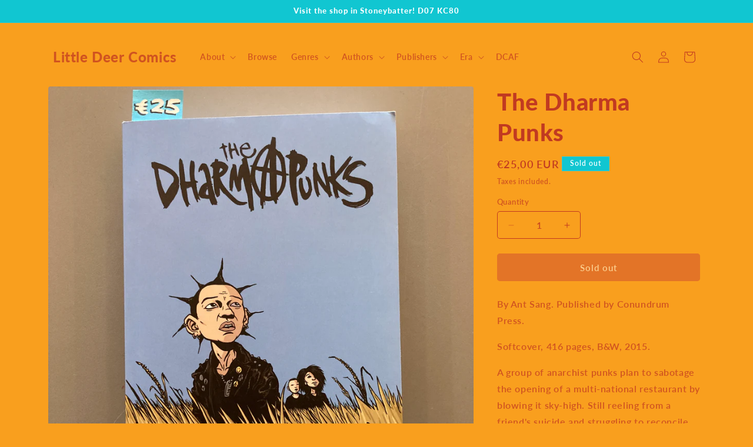

--- FILE ---
content_type: text/html; charset=utf-8
request_url: https://littledeercomics.ie/products/the-dharma-punks
body_size: 46555
content:
<!doctype html>
<html class="js" lang="en">
  <head>
    <meta charset="utf-8">
    <meta http-equiv="X-UA-Compatible" content="IE=edge">
    <meta name="viewport" content="width=device-width,initial-scale=1">
    <meta name="theme-color" content="">
    <link rel="canonical" href="https://littledeercomics.ie/products/the-dharma-punks"><link rel="icon" type="image/png" href="//littledeercomics.ie/cdn/shop/files/littledeerfavicon_7c5c1142-3e0b-4106-95e8-16319c274c26.png?crop=center&height=32&v=1693912078&width=32"><link rel="preconnect" href="https://fonts.shopifycdn.com" crossorigin><title>
      The Dharma Punks
 &ndash; Little Deer Comics</title>

    
      <meta name="description" content="By Ant Sang. Published by Conundrum Press.  Softcover, 416 pages, B&amp;amp;W, 2015. A group of anarchist punks plan to sabotage the opening of a multi-national restaurant by blowing it sky-high. Still reeling from a friend&#39;s suicide and struggling to reconcile his spiritual path with his political actions, the main charac">
    

    

<meta property="og:site_name" content="Little Deer Comics">
<meta property="og:url" content="https://littledeercomics.ie/products/the-dharma-punks">
<meta property="og:title" content="The Dharma Punks">
<meta property="og:type" content="product">
<meta property="og:description" content="By Ant Sang. Published by Conundrum Press.  Softcover, 416 pages, B&amp;amp;W, 2015. A group of anarchist punks plan to sabotage the opening of a multi-national restaurant by blowing it sky-high. Still reeling from a friend&#39;s suicide and struggling to reconcile his spiritual path with his political actions, the main charac"><meta property="og:image" content="http://littledeercomics.ie/cdn/shop/products/image_cce0ce5a-4147-4496-8115-6adf6fb6ee02.jpg?v=1654184225">
  <meta property="og:image:secure_url" content="https://littledeercomics.ie/cdn/shop/products/image_cce0ce5a-4147-4496-8115-6adf6fb6ee02.jpg?v=1654184225">
  <meta property="og:image:width" content="3024">
  <meta property="og:image:height" content="3024"><meta property="og:price:amount" content="25,00">
  <meta property="og:price:currency" content="EUR"><meta name="twitter:site" content="@littledeercmx"><meta name="twitter:card" content="summary_large_image">
<meta name="twitter:title" content="The Dharma Punks">
<meta name="twitter:description" content="By Ant Sang. Published by Conundrum Press.  Softcover, 416 pages, B&amp;amp;W, 2015. A group of anarchist punks plan to sabotage the opening of a multi-national restaurant by blowing it sky-high. Still reeling from a friend&#39;s suicide and struggling to reconcile his spiritual path with his political actions, the main charac">


    <script src="//littledeercomics.ie/cdn/shop/t/4/assets/constants.js?v=132983761750457495441748096164" defer="defer"></script>
    <script src="//littledeercomics.ie/cdn/shop/t/4/assets/pubsub.js?v=25310214064522200911748096165" defer="defer"></script>
    <script src="//littledeercomics.ie/cdn/shop/t/4/assets/global.js?v=184345515105158409801748096164" defer="defer"></script>
    <script src="//littledeercomics.ie/cdn/shop/t/4/assets/details-disclosure.js?v=13653116266235556501748096164" defer="defer"></script>
    <script src="//littledeercomics.ie/cdn/shop/t/4/assets/details-modal.js?v=25581673532751508451748096164" defer="defer"></script>
    <script src="//littledeercomics.ie/cdn/shop/t/4/assets/search-form.js?v=133129549252120666541748096165" defer="defer"></script><script>window.performance && window.performance.mark && window.performance.mark('shopify.content_for_header.start');</script><meta id="shopify-digital-wallet" name="shopify-digital-wallet" content="/59288944822/digital_wallets/dialog">
<meta name="shopify-checkout-api-token" content="bc418d2dcb11e6afaffae7589937abd0">
<meta id="in-context-paypal-metadata" data-shop-id="59288944822" data-venmo-supported="false" data-environment="production" data-locale="en_US" data-paypal-v4="true" data-currency="EUR">
<link rel="alternate" type="application/json+oembed" href="https://littledeercomics.ie/products/the-dharma-punks.oembed">
<script async="async" src="/checkouts/internal/preloads.js?locale=en-IE"></script>
<link rel="preconnect" href="https://shop.app" crossorigin="anonymous">
<script async="async" src="https://shop.app/checkouts/internal/preloads.js?locale=en-IE&shop_id=59288944822" crossorigin="anonymous"></script>
<script id="apple-pay-shop-capabilities" type="application/json">{"shopId":59288944822,"countryCode":"IE","currencyCode":"EUR","merchantCapabilities":["supports3DS"],"merchantId":"gid:\/\/shopify\/Shop\/59288944822","merchantName":"Little Deer Comics","requiredBillingContactFields":["postalAddress","email"],"requiredShippingContactFields":["postalAddress","email"],"shippingType":"shipping","supportedNetworks":["visa","maestro","masterCard","amex"],"total":{"type":"pending","label":"Little Deer Comics","amount":"1.00"},"shopifyPaymentsEnabled":true,"supportsSubscriptions":true}</script>
<script id="shopify-features" type="application/json">{"accessToken":"bc418d2dcb11e6afaffae7589937abd0","betas":["rich-media-storefront-analytics"],"domain":"littledeercomics.ie","predictiveSearch":true,"shopId":59288944822,"locale":"en"}</script>
<script>var Shopify = Shopify || {};
Shopify.shop = "little-deer-comics.myshopify.com";
Shopify.locale = "en";
Shopify.currency = {"active":"EUR","rate":"1.0"};
Shopify.country = "IE";
Shopify.theme = {"name":"Updated copy of Spotlight","id":182586933578,"schema_name":"Spotlight","schema_version":"15.3.0","theme_store_id":1891,"role":"main"};
Shopify.theme.handle = "null";
Shopify.theme.style = {"id":null,"handle":null};
Shopify.cdnHost = "littledeercomics.ie/cdn";
Shopify.routes = Shopify.routes || {};
Shopify.routes.root = "/";</script>
<script type="module">!function(o){(o.Shopify=o.Shopify||{}).modules=!0}(window);</script>
<script>!function(o){function n(){var o=[];function n(){o.push(Array.prototype.slice.apply(arguments))}return n.q=o,n}var t=o.Shopify=o.Shopify||{};t.loadFeatures=n(),t.autoloadFeatures=n()}(window);</script>
<script>
  window.ShopifyPay = window.ShopifyPay || {};
  window.ShopifyPay.apiHost = "shop.app\/pay";
  window.ShopifyPay.redirectState = null;
</script>
<script id="shop-js-analytics" type="application/json">{"pageType":"product"}</script>
<script defer="defer" async type="module" src="//littledeercomics.ie/cdn/shopifycloud/shop-js/modules/v2/client.init-shop-cart-sync_IZsNAliE.en.esm.js"></script>
<script defer="defer" async type="module" src="//littledeercomics.ie/cdn/shopifycloud/shop-js/modules/v2/chunk.common_0OUaOowp.esm.js"></script>
<script type="module">
  await import("//littledeercomics.ie/cdn/shopifycloud/shop-js/modules/v2/client.init-shop-cart-sync_IZsNAliE.en.esm.js");
await import("//littledeercomics.ie/cdn/shopifycloud/shop-js/modules/v2/chunk.common_0OUaOowp.esm.js");

  window.Shopify.SignInWithShop?.initShopCartSync?.({"fedCMEnabled":true,"windoidEnabled":true});

</script>
<script>
  window.Shopify = window.Shopify || {};
  if (!window.Shopify.featureAssets) window.Shopify.featureAssets = {};
  window.Shopify.featureAssets['shop-js'] = {"shop-cart-sync":["modules/v2/client.shop-cart-sync_DLOhI_0X.en.esm.js","modules/v2/chunk.common_0OUaOowp.esm.js"],"init-fed-cm":["modules/v2/client.init-fed-cm_C6YtU0w6.en.esm.js","modules/v2/chunk.common_0OUaOowp.esm.js"],"shop-button":["modules/v2/client.shop-button_BCMx7GTG.en.esm.js","modules/v2/chunk.common_0OUaOowp.esm.js"],"shop-cash-offers":["modules/v2/client.shop-cash-offers_BT26qb5j.en.esm.js","modules/v2/chunk.common_0OUaOowp.esm.js","modules/v2/chunk.modal_CGo_dVj3.esm.js"],"init-windoid":["modules/v2/client.init-windoid_B9PkRMql.en.esm.js","modules/v2/chunk.common_0OUaOowp.esm.js"],"init-shop-email-lookup-coordinator":["modules/v2/client.init-shop-email-lookup-coordinator_DZkqjsbU.en.esm.js","modules/v2/chunk.common_0OUaOowp.esm.js"],"shop-toast-manager":["modules/v2/client.shop-toast-manager_Di2EnuM7.en.esm.js","modules/v2/chunk.common_0OUaOowp.esm.js"],"shop-login-button":["modules/v2/client.shop-login-button_BtqW_SIO.en.esm.js","modules/v2/chunk.common_0OUaOowp.esm.js","modules/v2/chunk.modal_CGo_dVj3.esm.js"],"avatar":["modules/v2/client.avatar_BTnouDA3.en.esm.js"],"pay-button":["modules/v2/client.pay-button_CWa-C9R1.en.esm.js","modules/v2/chunk.common_0OUaOowp.esm.js"],"init-shop-cart-sync":["modules/v2/client.init-shop-cart-sync_IZsNAliE.en.esm.js","modules/v2/chunk.common_0OUaOowp.esm.js"],"init-customer-accounts":["modules/v2/client.init-customer-accounts_DenGwJTU.en.esm.js","modules/v2/client.shop-login-button_BtqW_SIO.en.esm.js","modules/v2/chunk.common_0OUaOowp.esm.js","modules/v2/chunk.modal_CGo_dVj3.esm.js"],"init-shop-for-new-customer-accounts":["modules/v2/client.init-shop-for-new-customer-accounts_JdHXxpS9.en.esm.js","modules/v2/client.shop-login-button_BtqW_SIO.en.esm.js","modules/v2/chunk.common_0OUaOowp.esm.js","modules/v2/chunk.modal_CGo_dVj3.esm.js"],"init-customer-accounts-sign-up":["modules/v2/client.init-customer-accounts-sign-up_D6__K_p8.en.esm.js","modules/v2/client.shop-login-button_BtqW_SIO.en.esm.js","modules/v2/chunk.common_0OUaOowp.esm.js","modules/v2/chunk.modal_CGo_dVj3.esm.js"],"checkout-modal":["modules/v2/client.checkout-modal_C_ZQDY6s.en.esm.js","modules/v2/chunk.common_0OUaOowp.esm.js","modules/v2/chunk.modal_CGo_dVj3.esm.js"],"shop-follow-button":["modules/v2/client.shop-follow-button_XetIsj8l.en.esm.js","modules/v2/chunk.common_0OUaOowp.esm.js","modules/v2/chunk.modal_CGo_dVj3.esm.js"],"lead-capture":["modules/v2/client.lead-capture_DvA72MRN.en.esm.js","modules/v2/chunk.common_0OUaOowp.esm.js","modules/v2/chunk.modal_CGo_dVj3.esm.js"],"shop-login":["modules/v2/client.shop-login_ClXNxyh6.en.esm.js","modules/v2/chunk.common_0OUaOowp.esm.js","modules/v2/chunk.modal_CGo_dVj3.esm.js"],"payment-terms":["modules/v2/client.payment-terms_CNlwjfZz.en.esm.js","modules/v2/chunk.common_0OUaOowp.esm.js","modules/v2/chunk.modal_CGo_dVj3.esm.js"]};
</script>
<script id="__st">var __st={"a":59288944822,"offset":0,"reqid":"5113f86c-094f-4ee4-8741-beb8fc89d293-1768439815","pageurl":"littledeercomics.ie\/products\/the-dharma-punks","u":"482aeb58b2d9","p":"product","rtyp":"product","rid":7359688474806};</script>
<script>window.ShopifyPaypalV4VisibilityTracking = true;</script>
<script id="captcha-bootstrap">!function(){'use strict';const t='contact',e='account',n='new_comment',o=[[t,t],['blogs',n],['comments',n],[t,'customer']],c=[[e,'customer_login'],[e,'guest_login'],[e,'recover_customer_password'],[e,'create_customer']],r=t=>t.map((([t,e])=>`form[action*='/${t}']:not([data-nocaptcha='true']) input[name='form_type'][value='${e}']`)).join(','),a=t=>()=>t?[...document.querySelectorAll(t)].map((t=>t.form)):[];function s(){const t=[...o],e=r(t);return a(e)}const i='password',u='form_key',d=['recaptcha-v3-token','g-recaptcha-response','h-captcha-response',i],f=()=>{try{return window.sessionStorage}catch{return}},m='__shopify_v',_=t=>t.elements[u];function p(t,e,n=!1){try{const o=window.sessionStorage,c=JSON.parse(o.getItem(e)),{data:r}=function(t){const{data:e,action:n}=t;return t[m]||n?{data:e,action:n}:{data:t,action:n}}(c);for(const[e,n]of Object.entries(r))t.elements[e]&&(t.elements[e].value=n);n&&o.removeItem(e)}catch(o){console.error('form repopulation failed',{error:o})}}const l='form_type',E='cptcha';function T(t){t.dataset[E]=!0}const w=window,h=w.document,L='Shopify',v='ce_forms',y='captcha';let A=!1;((t,e)=>{const n=(g='f06e6c50-85a8-45c8-87d0-21a2b65856fe',I='https://cdn.shopify.com/shopifycloud/storefront-forms-hcaptcha/ce_storefront_forms_captcha_hcaptcha.v1.5.2.iife.js',D={infoText:'Protected by hCaptcha',privacyText:'Privacy',termsText:'Terms'},(t,e,n)=>{const o=w[L][v],c=o.bindForm;if(c)return c(t,g,e,D).then(n);var r;o.q.push([[t,g,e,D],n]),r=I,A||(h.body.append(Object.assign(h.createElement('script'),{id:'captcha-provider',async:!0,src:r})),A=!0)});var g,I,D;w[L]=w[L]||{},w[L][v]=w[L][v]||{},w[L][v].q=[],w[L][y]=w[L][y]||{},w[L][y].protect=function(t,e){n(t,void 0,e),T(t)},Object.freeze(w[L][y]),function(t,e,n,w,h,L){const[v,y,A,g]=function(t,e,n){const i=e?o:[],u=t?c:[],d=[...i,...u],f=r(d),m=r(i),_=r(d.filter((([t,e])=>n.includes(e))));return[a(f),a(m),a(_),s()]}(w,h,L),I=t=>{const e=t.target;return e instanceof HTMLFormElement?e:e&&e.form},D=t=>v().includes(t);t.addEventListener('submit',(t=>{const e=I(t);if(!e)return;const n=D(e)&&!e.dataset.hcaptchaBound&&!e.dataset.recaptchaBound,o=_(e),c=g().includes(e)&&(!o||!o.value);(n||c)&&t.preventDefault(),c&&!n&&(function(t){try{if(!f())return;!function(t){const e=f();if(!e)return;const n=_(t);if(!n)return;const o=n.value;o&&e.removeItem(o)}(t);const e=Array.from(Array(32),(()=>Math.random().toString(36)[2])).join('');!function(t,e){_(t)||t.append(Object.assign(document.createElement('input'),{type:'hidden',name:u})),t.elements[u].value=e}(t,e),function(t,e){const n=f();if(!n)return;const o=[...t.querySelectorAll(`input[type='${i}']`)].map((({name:t})=>t)),c=[...d,...o],r={};for(const[a,s]of new FormData(t).entries())c.includes(a)||(r[a]=s);n.setItem(e,JSON.stringify({[m]:1,action:t.action,data:r}))}(t,e)}catch(e){console.error('failed to persist form',e)}}(e),e.submit())}));const S=(t,e)=>{t&&!t.dataset[E]&&(n(t,e.some((e=>e===t))),T(t))};for(const o of['focusin','change'])t.addEventListener(o,(t=>{const e=I(t);D(e)&&S(e,y())}));const B=e.get('form_key'),M=e.get(l),P=B&&M;t.addEventListener('DOMContentLoaded',(()=>{const t=y();if(P)for(const e of t)e.elements[l].value===M&&p(e,B);[...new Set([...A(),...v().filter((t=>'true'===t.dataset.shopifyCaptcha))])].forEach((e=>S(e,t)))}))}(h,new URLSearchParams(w.location.search),n,t,e,['guest_login'])})(!0,!0)}();</script>
<script integrity="sha256-4kQ18oKyAcykRKYeNunJcIwy7WH5gtpwJnB7kiuLZ1E=" data-source-attribution="shopify.loadfeatures" defer="defer" src="//littledeercomics.ie/cdn/shopifycloud/storefront/assets/storefront/load_feature-a0a9edcb.js" crossorigin="anonymous"></script>
<script crossorigin="anonymous" defer="defer" src="//littledeercomics.ie/cdn/shopifycloud/storefront/assets/shopify_pay/storefront-65b4c6d7.js?v=20250812"></script>
<script data-source-attribution="shopify.dynamic_checkout.dynamic.init">var Shopify=Shopify||{};Shopify.PaymentButton=Shopify.PaymentButton||{isStorefrontPortableWallets:!0,init:function(){window.Shopify.PaymentButton.init=function(){};var t=document.createElement("script");t.src="https://littledeercomics.ie/cdn/shopifycloud/portable-wallets/latest/portable-wallets.en.js",t.type="module",document.head.appendChild(t)}};
</script>
<script data-source-attribution="shopify.dynamic_checkout.buyer_consent">
  function portableWalletsHideBuyerConsent(e){var t=document.getElementById("shopify-buyer-consent"),n=document.getElementById("shopify-subscription-policy-button");t&&n&&(t.classList.add("hidden"),t.setAttribute("aria-hidden","true"),n.removeEventListener("click",e))}function portableWalletsShowBuyerConsent(e){var t=document.getElementById("shopify-buyer-consent"),n=document.getElementById("shopify-subscription-policy-button");t&&n&&(t.classList.remove("hidden"),t.removeAttribute("aria-hidden"),n.addEventListener("click",e))}window.Shopify?.PaymentButton&&(window.Shopify.PaymentButton.hideBuyerConsent=portableWalletsHideBuyerConsent,window.Shopify.PaymentButton.showBuyerConsent=portableWalletsShowBuyerConsent);
</script>
<script data-source-attribution="shopify.dynamic_checkout.cart.bootstrap">document.addEventListener("DOMContentLoaded",(function(){function t(){return document.querySelector("shopify-accelerated-checkout-cart, shopify-accelerated-checkout")}if(t())Shopify.PaymentButton.init();else{new MutationObserver((function(e,n){t()&&(Shopify.PaymentButton.init(),n.disconnect())})).observe(document.body,{childList:!0,subtree:!0})}}));
</script>
<link id="shopify-accelerated-checkout-styles" rel="stylesheet" media="screen" href="https://littledeercomics.ie/cdn/shopifycloud/portable-wallets/latest/accelerated-checkout-backwards-compat.css" crossorigin="anonymous">
<style id="shopify-accelerated-checkout-cart">
        #shopify-buyer-consent {
  margin-top: 1em;
  display: inline-block;
  width: 100%;
}

#shopify-buyer-consent.hidden {
  display: none;
}

#shopify-subscription-policy-button {
  background: none;
  border: none;
  padding: 0;
  text-decoration: underline;
  font-size: inherit;
  cursor: pointer;
}

#shopify-subscription-policy-button::before {
  box-shadow: none;
}

      </style>
<script id="sections-script" data-sections="header" defer="defer" src="//littledeercomics.ie/cdn/shop/t/4/compiled_assets/scripts.js?2355"></script>
<script>window.performance && window.performance.mark && window.performance.mark('shopify.content_for_header.end');</script>


    <style data-shopify>
      @font-face {
  font-family: Lato;
  font-weight: 600;
  font-style: normal;
  font-display: swap;
  src: url("//littledeercomics.ie/cdn/fonts/lato/lato_n6.38d0e3b23b74a60f769c51d1df73fac96c580d59.woff2") format("woff2"),
       url("//littledeercomics.ie/cdn/fonts/lato/lato_n6.3365366161bdcc36a3f97cfbb23954d8c4bf4079.woff") format("woff");
}

      @font-face {
  font-family: Lato;
  font-weight: 700;
  font-style: normal;
  font-display: swap;
  src: url("//littledeercomics.ie/cdn/fonts/lato/lato_n7.900f219bc7337bc57a7a2151983f0a4a4d9d5dcf.woff2") format("woff2"),
       url("//littledeercomics.ie/cdn/fonts/lato/lato_n7.a55c60751adcc35be7c4f8a0313f9698598612ee.woff") format("woff");
}

      @font-face {
  font-family: Lato;
  font-weight: 600;
  font-style: italic;
  font-display: swap;
  src: url("//littledeercomics.ie/cdn/fonts/lato/lato_i6.ab357ee5069e0603c2899b31e2b8ae84c4a42a48.woff2") format("woff2"),
       url("//littledeercomics.ie/cdn/fonts/lato/lato_i6.3164fed79d7d987c1390528781c7c2f59ac7a746.woff") format("woff");
}

      @font-face {
  font-family: Lato;
  font-weight: 700;
  font-style: italic;
  font-display: swap;
  src: url("//littledeercomics.ie/cdn/fonts/lato/lato_i7.16ba75868b37083a879b8dd9f2be44e067dfbf92.woff2") format("woff2"),
       url("//littledeercomics.ie/cdn/fonts/lato/lato_i7.4c07c2b3b7e64ab516aa2f2081d2bb0366b9dce8.woff") format("woff");
}

      @font-face {
  font-family: Lato;
  font-weight: 900;
  font-style: normal;
  font-display: swap;
  src: url("//littledeercomics.ie/cdn/fonts/lato/lato_n9.6b37f725167d36932c6742a5a697fd238a2d2552.woff2") format("woff2"),
       url("//littledeercomics.ie/cdn/fonts/lato/lato_n9.1cafbd384242b7df7c9ef4584ba41746d006e6bb.woff") format("woff");
}


      
        :root,
        .color-background-1 {
          --color-background: 249,159,30;
        
          --gradient-background: #f99f1e;
        

        

        --color-foreground: 193,58,33;
        --color-background-contrast: 148,89,4;
        --color-shadow: 18,18,18;
        --color-button: 206,74,48;
        --color-button-text: 255,255,255;
        --color-secondary-button: 249,159,30;
        --color-secondary-button-text: 18,18,18;
        --color-link: 18,18,18;
        --color-badge-foreground: 193,58,33;
        --color-badge-background: 249,159,30;
        --color-badge-border: 193,58,33;
        --payment-terms-background-color: rgb(249 159 30);
      }
      
        
        .color-background-2 {
          --color-background: 243,243,243;
        
          --gradient-background: #f3f3f3;
        

        

        --color-foreground: 18,18,18;
        --color-background-contrast: 179,179,179;
        --color-shadow: 18,18,18;
        --color-button: 18,18,18;
        --color-button-text: 243,243,243;
        --color-secondary-button: 243,243,243;
        --color-secondary-button-text: 18,18,18;
        --color-link: 18,18,18;
        --color-badge-foreground: 18,18,18;
        --color-badge-background: 243,243,243;
        --color-badge-border: 18,18,18;
        --payment-terms-background-color: rgb(243 243 243);
      }
      
        
        .color-inverse {
          --color-background: 17,198,209;
        
          --gradient-background: #11c6d1;
        

        

        --color-foreground: 255,255,255;
        --color-background-contrast: 7,86,91;
        --color-shadow: 18,18,18;
        --color-button: 255,255,255;
        --color-button-text: 18,18,18;
        --color-secondary-button: 17,198,209;
        --color-secondary-button-text: 255,255,255;
        --color-link: 255,255,255;
        --color-badge-foreground: 255,255,255;
        --color-badge-background: 17,198,209;
        --color-badge-border: 255,255,255;
        --payment-terms-background-color: rgb(17 198 209);
      }
      
        
        .color-accent-1 {
          --color-background: 18,18,18;
        
          --gradient-background: #121212;
        

        

        --color-foreground: 255,255,255;
        --color-background-contrast: 146,146,146;
        --color-shadow: 18,18,18;
        --color-button: 255,255,255;
        --color-button-text: 18,18,18;
        --color-secondary-button: 18,18,18;
        --color-secondary-button-text: 255,255,255;
        --color-link: 255,255,255;
        --color-badge-foreground: 255,255,255;
        --color-badge-background: 18,18,18;
        --color-badge-border: 255,255,255;
        --payment-terms-background-color: rgb(18 18 18);
      }
      
        
        .color-accent-2 {
          --color-background: 185,0,0;
        
          --gradient-background: #b90000;
        

        

        --color-foreground: 255,255,255;
        --color-background-contrast: 211,0,0;
        --color-shadow: 18,18,18;
        --color-button: 255,255,255;
        --color-button-text: 185,0,0;
        --color-secondary-button: 185,0,0;
        --color-secondary-button-text: 255,255,255;
        --color-link: 255,255,255;
        --color-badge-foreground: 255,255,255;
        --color-badge-background: 185,0,0;
        --color-badge-border: 255,255,255;
        --payment-terms-background-color: rgb(185 0 0);
      }
      

      body, .color-background-1, .color-background-2, .color-inverse, .color-accent-1, .color-accent-2 {
        color: rgba(var(--color-foreground), 0.75);
        background-color: rgb(var(--color-background));
      }

      :root {
        --font-body-family: Lato, sans-serif;
        --font-body-style: normal;
        --font-body-weight: 600;
        --font-body-weight-bold: 900;

        --font-heading-family: Lato, sans-serif;
        --font-heading-style: normal;
        --font-heading-weight: 900;

        --font-body-scale: 1.0;
        --font-heading-scale: 1.0;

        --media-padding: px;
        --media-border-opacity: 0.0;
        --media-border-width: 0px;
        --media-radius: 4px;
        --media-shadow-opacity: 0.0;
        --media-shadow-horizontal-offset: 0px;
        --media-shadow-vertical-offset: 4px;
        --media-shadow-blur-radius: 5px;
        --media-shadow-visible: 0;

        --page-width: 120rem;
        --page-width-margin: 0rem;

        --product-card-image-padding: 0.0rem;
        --product-card-corner-radius: 0.0rem;
        --product-card-text-alignment: left;
        --product-card-border-width: 0.0rem;
        --product-card-border-opacity: 0.1;
        --product-card-shadow-opacity: 0.0;
        --product-card-shadow-visible: 0;
        --product-card-shadow-horizontal-offset: 0.0rem;
        --product-card-shadow-vertical-offset: 0.4rem;
        --product-card-shadow-blur-radius: 0.5rem;

        --collection-card-image-padding: 0.0rem;
        --collection-card-corner-radius: 1.6rem;
        --collection-card-text-alignment: left;
        --collection-card-border-width: 0.0rem;
        --collection-card-border-opacity: 0.1;
        --collection-card-shadow-opacity: 0.0;
        --collection-card-shadow-visible: 0;
        --collection-card-shadow-horizontal-offset: 0.0rem;
        --collection-card-shadow-vertical-offset: 0.4rem;
        --collection-card-shadow-blur-radius: 0.5rem;

        --blog-card-image-padding: 0.0rem;
        --blog-card-corner-radius: 0.0rem;
        --blog-card-text-alignment: left;
        --blog-card-border-width: 0.0rem;
        --blog-card-border-opacity: 0.1;
        --blog-card-shadow-opacity: 0.0;
        --blog-card-shadow-visible: 0;
        --blog-card-shadow-horizontal-offset: 0.0rem;
        --blog-card-shadow-vertical-offset: 0.4rem;
        --blog-card-shadow-blur-radius: 0.5rem;

        --badge-corner-radius: 0.0rem;

        --popup-border-width: 1px;
        --popup-border-opacity: 1.0;
        --popup-corner-radius: 4px;
        --popup-shadow-opacity: 0.0;
        --popup-shadow-horizontal-offset: 0px;
        --popup-shadow-vertical-offset: 4px;
        --popup-shadow-blur-radius: 5px;

        --drawer-border-width: 1px;
        --drawer-border-opacity: 0.1;
        --drawer-shadow-opacity: 0.0;
        --drawer-shadow-horizontal-offset: 0px;
        --drawer-shadow-vertical-offset: 4px;
        --drawer-shadow-blur-radius: 5px;

        --spacing-sections-desktop: 0px;
        --spacing-sections-mobile: 0px;

        --grid-desktop-vertical-spacing: 16px;
        --grid-desktop-horizontal-spacing: 16px;
        --grid-mobile-vertical-spacing: 8px;
        --grid-mobile-horizontal-spacing: 8px;

        --text-boxes-border-opacity: 0.1;
        --text-boxes-border-width: 0px;
        --text-boxes-radius: 0px;
        --text-boxes-shadow-opacity: 0.0;
        --text-boxes-shadow-visible: 0;
        --text-boxes-shadow-horizontal-offset: 0px;
        --text-boxes-shadow-vertical-offset: 4px;
        --text-boxes-shadow-blur-radius: 5px;

        --buttons-radius: 4px;
        --buttons-radius-outset: 5px;
        --buttons-border-width: 1px;
        --buttons-border-opacity: 1.0;
        --buttons-shadow-opacity: 0.0;
        --buttons-shadow-visible: 0;
        --buttons-shadow-horizontal-offset: 0px;
        --buttons-shadow-vertical-offset: 4px;
        --buttons-shadow-blur-radius: 5px;
        --buttons-border-offset: 0.3px;

        --inputs-radius: 4px;
        --inputs-border-width: 1px;
        --inputs-border-opacity: 1.0;
        --inputs-shadow-opacity: 0.0;
        --inputs-shadow-horizontal-offset: 0px;
        --inputs-margin-offset: 0px;
        --inputs-shadow-vertical-offset: 4px;
        --inputs-shadow-blur-radius: 5px;
        --inputs-radius-outset: 5px;

        --variant-pills-radius: 40px;
        --variant-pills-border-width: 1px;
        --variant-pills-border-opacity: 0.55;
        --variant-pills-shadow-opacity: 0.0;
        --variant-pills-shadow-horizontal-offset: 0px;
        --variant-pills-shadow-vertical-offset: 4px;
        --variant-pills-shadow-blur-radius: 5px;
      }

      *,
      *::before,
      *::after {
        box-sizing: inherit;
      }

      html {
        box-sizing: border-box;
        font-size: calc(var(--font-body-scale) * 62.5%);
        height: 100%;
      }

      body {
        display: grid;
        grid-template-rows: auto auto 1fr auto;
        grid-template-columns: 100%;
        min-height: 100%;
        margin: 0;
        font-size: 1.5rem;
        letter-spacing: 0.06rem;
        line-height: calc(1 + 0.8 / var(--font-body-scale));
        font-family: var(--font-body-family);
        font-style: var(--font-body-style);
        font-weight: var(--font-body-weight);
      }

      @media screen and (min-width: 750px) {
        body {
          font-size: 1.6rem;
        }
      }
    </style>

    <link href="//littledeercomics.ie/cdn/shop/t/4/assets/base.css?v=153697582627174052111748096164" rel="stylesheet" type="text/css" media="all" />
    <link rel="stylesheet" href="//littledeercomics.ie/cdn/shop/t/4/assets/component-cart-items.css?v=123238115697927560811748096164" media="print" onload="this.media='all'">
      <link rel="preload" as="font" href="//littledeercomics.ie/cdn/fonts/lato/lato_n6.38d0e3b23b74a60f769c51d1df73fac96c580d59.woff2" type="font/woff2" crossorigin>
      

      <link rel="preload" as="font" href="//littledeercomics.ie/cdn/fonts/lato/lato_n9.6b37f725167d36932c6742a5a697fd238a2d2552.woff2" type="font/woff2" crossorigin>
      
<link href="//littledeercomics.ie/cdn/shop/t/4/assets/component-localization-form.css?v=170315343355214948141748096164" rel="stylesheet" type="text/css" media="all" />
      <script src="//littledeercomics.ie/cdn/shop/t/4/assets/localization-form.js?v=144176611646395275351748096165" defer="defer"></script><link
        rel="stylesheet"
        href="//littledeercomics.ie/cdn/shop/t/4/assets/component-predictive-search.css?v=118923337488134913561748096164"
        media="print"
        onload="this.media='all'"
      ><script>
      if (Shopify.designMode) {
        document.documentElement.classList.add('shopify-design-mode');
      }
    </script>
  <link href="https://monorail-edge.shopifysvc.com" rel="dns-prefetch">
<script>(function(){if ("sendBeacon" in navigator && "performance" in window) {try {var session_token_from_headers = performance.getEntriesByType('navigation')[0].serverTiming.find(x => x.name == '_s').description;} catch {var session_token_from_headers = undefined;}var session_cookie_matches = document.cookie.match(/_shopify_s=([^;]*)/);var session_token_from_cookie = session_cookie_matches && session_cookie_matches.length === 2 ? session_cookie_matches[1] : "";var session_token = session_token_from_headers || session_token_from_cookie || "";function handle_abandonment_event(e) {var entries = performance.getEntries().filter(function(entry) {return /monorail-edge.shopifysvc.com/.test(entry.name);});if (!window.abandonment_tracked && entries.length === 0) {window.abandonment_tracked = true;var currentMs = Date.now();var navigation_start = performance.timing.navigationStart;var payload = {shop_id: 59288944822,url: window.location.href,navigation_start,duration: currentMs - navigation_start,session_token,page_type: "product"};window.navigator.sendBeacon("https://monorail-edge.shopifysvc.com/v1/produce", JSON.stringify({schema_id: "online_store_buyer_site_abandonment/1.1",payload: payload,metadata: {event_created_at_ms: currentMs,event_sent_at_ms: currentMs}}));}}window.addEventListener('pagehide', handle_abandonment_event);}}());</script>
<script id="web-pixels-manager-setup">(function e(e,d,r,n,o){if(void 0===o&&(o={}),!Boolean(null===(a=null===(i=window.Shopify)||void 0===i?void 0:i.analytics)||void 0===a?void 0:a.replayQueue)){var i,a;window.Shopify=window.Shopify||{};var t=window.Shopify;t.analytics=t.analytics||{};var s=t.analytics;s.replayQueue=[],s.publish=function(e,d,r){return s.replayQueue.push([e,d,r]),!0};try{self.performance.mark("wpm:start")}catch(e){}var l=function(){var e={modern:/Edge?\/(1{2}[4-9]|1[2-9]\d|[2-9]\d{2}|\d{4,})\.\d+(\.\d+|)|Firefox\/(1{2}[4-9]|1[2-9]\d|[2-9]\d{2}|\d{4,})\.\d+(\.\d+|)|Chrom(ium|e)\/(9{2}|\d{3,})\.\d+(\.\d+|)|(Maci|X1{2}).+ Version\/(15\.\d+|(1[6-9]|[2-9]\d|\d{3,})\.\d+)([,.]\d+|)( \(\w+\)|)( Mobile\/\w+|) Safari\/|Chrome.+OPR\/(9{2}|\d{3,})\.\d+\.\d+|(CPU[ +]OS|iPhone[ +]OS|CPU[ +]iPhone|CPU IPhone OS|CPU iPad OS)[ +]+(15[._]\d+|(1[6-9]|[2-9]\d|\d{3,})[._]\d+)([._]\d+|)|Android:?[ /-](13[3-9]|1[4-9]\d|[2-9]\d{2}|\d{4,})(\.\d+|)(\.\d+|)|Android.+Firefox\/(13[5-9]|1[4-9]\d|[2-9]\d{2}|\d{4,})\.\d+(\.\d+|)|Android.+Chrom(ium|e)\/(13[3-9]|1[4-9]\d|[2-9]\d{2}|\d{4,})\.\d+(\.\d+|)|SamsungBrowser\/([2-9]\d|\d{3,})\.\d+/,legacy:/Edge?\/(1[6-9]|[2-9]\d|\d{3,})\.\d+(\.\d+|)|Firefox\/(5[4-9]|[6-9]\d|\d{3,})\.\d+(\.\d+|)|Chrom(ium|e)\/(5[1-9]|[6-9]\d|\d{3,})\.\d+(\.\d+|)([\d.]+$|.*Safari\/(?![\d.]+ Edge\/[\d.]+$))|(Maci|X1{2}).+ Version\/(10\.\d+|(1[1-9]|[2-9]\d|\d{3,})\.\d+)([,.]\d+|)( \(\w+\)|)( Mobile\/\w+|) Safari\/|Chrome.+OPR\/(3[89]|[4-9]\d|\d{3,})\.\d+\.\d+|(CPU[ +]OS|iPhone[ +]OS|CPU[ +]iPhone|CPU IPhone OS|CPU iPad OS)[ +]+(10[._]\d+|(1[1-9]|[2-9]\d|\d{3,})[._]\d+)([._]\d+|)|Android:?[ /-](13[3-9]|1[4-9]\d|[2-9]\d{2}|\d{4,})(\.\d+|)(\.\d+|)|Mobile Safari.+OPR\/([89]\d|\d{3,})\.\d+\.\d+|Android.+Firefox\/(13[5-9]|1[4-9]\d|[2-9]\d{2}|\d{4,})\.\d+(\.\d+|)|Android.+Chrom(ium|e)\/(13[3-9]|1[4-9]\d|[2-9]\d{2}|\d{4,})\.\d+(\.\d+|)|Android.+(UC? ?Browser|UCWEB|U3)[ /]?(15\.([5-9]|\d{2,})|(1[6-9]|[2-9]\d|\d{3,})\.\d+)\.\d+|SamsungBrowser\/(5\.\d+|([6-9]|\d{2,})\.\d+)|Android.+MQ{2}Browser\/(14(\.(9|\d{2,})|)|(1[5-9]|[2-9]\d|\d{3,})(\.\d+|))(\.\d+|)|K[Aa][Ii]OS\/(3\.\d+|([4-9]|\d{2,})\.\d+)(\.\d+|)/},d=e.modern,r=e.legacy,n=navigator.userAgent;return n.match(d)?"modern":n.match(r)?"legacy":"unknown"}(),u="modern"===l?"modern":"legacy",c=(null!=n?n:{modern:"",legacy:""})[u],f=function(e){return[e.baseUrl,"/wpm","/b",e.hashVersion,"modern"===e.buildTarget?"m":"l",".js"].join("")}({baseUrl:d,hashVersion:r,buildTarget:u}),m=function(e){var d=e.version,r=e.bundleTarget,n=e.surface,o=e.pageUrl,i=e.monorailEndpoint;return{emit:function(e){var a=e.status,t=e.errorMsg,s=(new Date).getTime(),l=JSON.stringify({metadata:{event_sent_at_ms:s},events:[{schema_id:"web_pixels_manager_load/3.1",payload:{version:d,bundle_target:r,page_url:o,status:a,surface:n,error_msg:t},metadata:{event_created_at_ms:s}}]});if(!i)return console&&console.warn&&console.warn("[Web Pixels Manager] No Monorail endpoint provided, skipping logging."),!1;try{return self.navigator.sendBeacon.bind(self.navigator)(i,l)}catch(e){}var u=new XMLHttpRequest;try{return u.open("POST",i,!0),u.setRequestHeader("Content-Type","text/plain"),u.send(l),!0}catch(e){return console&&console.warn&&console.warn("[Web Pixels Manager] Got an unhandled error while logging to Monorail."),!1}}}}({version:r,bundleTarget:l,surface:e.surface,pageUrl:self.location.href,monorailEndpoint:e.monorailEndpoint});try{o.browserTarget=l,function(e){var d=e.src,r=e.async,n=void 0===r||r,o=e.onload,i=e.onerror,a=e.sri,t=e.scriptDataAttributes,s=void 0===t?{}:t,l=document.createElement("script"),u=document.querySelector("head"),c=document.querySelector("body");if(l.async=n,l.src=d,a&&(l.integrity=a,l.crossOrigin="anonymous"),s)for(var f in s)if(Object.prototype.hasOwnProperty.call(s,f))try{l.dataset[f]=s[f]}catch(e){}if(o&&l.addEventListener("load",o),i&&l.addEventListener("error",i),u)u.appendChild(l);else{if(!c)throw new Error("Did not find a head or body element to append the script");c.appendChild(l)}}({src:f,async:!0,onload:function(){if(!function(){var e,d;return Boolean(null===(d=null===(e=window.Shopify)||void 0===e?void 0:e.analytics)||void 0===d?void 0:d.initialized)}()){var d=window.webPixelsManager.init(e)||void 0;if(d){var r=window.Shopify.analytics;r.replayQueue.forEach((function(e){var r=e[0],n=e[1],o=e[2];d.publishCustomEvent(r,n,o)})),r.replayQueue=[],r.publish=d.publishCustomEvent,r.visitor=d.visitor,r.initialized=!0}}},onerror:function(){return m.emit({status:"failed",errorMsg:"".concat(f," has failed to load")})},sri:function(e){var d=/^sha384-[A-Za-z0-9+/=]+$/;return"string"==typeof e&&d.test(e)}(c)?c:"",scriptDataAttributes:o}),m.emit({status:"loading"})}catch(e){m.emit({status:"failed",errorMsg:(null==e?void 0:e.message)||"Unknown error"})}}})({shopId: 59288944822,storefrontBaseUrl: "https://littledeercomics.ie",extensionsBaseUrl: "https://extensions.shopifycdn.com/cdn/shopifycloud/web-pixels-manager",monorailEndpoint: "https://monorail-edge.shopifysvc.com/unstable/produce_batch",surface: "storefront-renderer",enabledBetaFlags: ["2dca8a86","a0d5f9d2"],webPixelsConfigList: [{"id":"shopify-app-pixel","configuration":"{}","eventPayloadVersion":"v1","runtimeContext":"STRICT","scriptVersion":"0450","apiClientId":"shopify-pixel","type":"APP","privacyPurposes":["ANALYTICS","MARKETING"]},{"id":"shopify-custom-pixel","eventPayloadVersion":"v1","runtimeContext":"LAX","scriptVersion":"0450","apiClientId":"shopify-pixel","type":"CUSTOM","privacyPurposes":["ANALYTICS","MARKETING"]}],isMerchantRequest: false,initData: {"shop":{"name":"Little Deer Comics","paymentSettings":{"currencyCode":"EUR"},"myshopifyDomain":"little-deer-comics.myshopify.com","countryCode":"IE","storefrontUrl":"https:\/\/littledeercomics.ie"},"customer":null,"cart":null,"checkout":null,"productVariants":[{"price":{"amount":25.0,"currencyCode":"EUR"},"product":{"title":"The Dharma Punks","vendor":"Conundrum Press","id":"7359688474806","untranslatedTitle":"The Dharma Punks","url":"\/products\/the-dharma-punks","type":""},"id":"41519973466294","image":{"src":"\/\/littledeercomics.ie\/cdn\/shop\/products\/image_cce0ce5a-4147-4496-8115-6adf6fb6ee02.jpg?v=1654184225"},"sku":"dharmapunks","title":"Default Title","untranslatedTitle":"Default Title"}],"purchasingCompany":null},},"https://littledeercomics.ie/cdn","7cecd0b6w90c54c6cpe92089d5m57a67346",{"modern":"","legacy":""},{"shopId":"59288944822","storefrontBaseUrl":"https:\/\/littledeercomics.ie","extensionBaseUrl":"https:\/\/extensions.shopifycdn.com\/cdn\/shopifycloud\/web-pixels-manager","surface":"storefront-renderer","enabledBetaFlags":"[\"2dca8a86\", \"a0d5f9d2\"]","isMerchantRequest":"false","hashVersion":"7cecd0b6w90c54c6cpe92089d5m57a67346","publish":"custom","events":"[[\"page_viewed\",{}],[\"product_viewed\",{\"productVariant\":{\"price\":{\"amount\":25.0,\"currencyCode\":\"EUR\"},\"product\":{\"title\":\"The Dharma Punks\",\"vendor\":\"Conundrum Press\",\"id\":\"7359688474806\",\"untranslatedTitle\":\"The Dharma Punks\",\"url\":\"\/products\/the-dharma-punks\",\"type\":\"\"},\"id\":\"41519973466294\",\"image\":{\"src\":\"\/\/littledeercomics.ie\/cdn\/shop\/products\/image_cce0ce5a-4147-4496-8115-6adf6fb6ee02.jpg?v=1654184225\"},\"sku\":\"dharmapunks\",\"title\":\"Default Title\",\"untranslatedTitle\":\"Default Title\"}}]]"});</script><script>
  window.ShopifyAnalytics = window.ShopifyAnalytics || {};
  window.ShopifyAnalytics.meta = window.ShopifyAnalytics.meta || {};
  window.ShopifyAnalytics.meta.currency = 'EUR';
  var meta = {"product":{"id":7359688474806,"gid":"gid:\/\/shopify\/Product\/7359688474806","vendor":"Conundrum Press","type":"","handle":"the-dharma-punks","variants":[{"id":41519973466294,"price":2500,"name":"The Dharma Punks","public_title":null,"sku":"dharmapunks"}],"remote":false},"page":{"pageType":"product","resourceType":"product","resourceId":7359688474806,"requestId":"5113f86c-094f-4ee4-8741-beb8fc89d293-1768439815"}};
  for (var attr in meta) {
    window.ShopifyAnalytics.meta[attr] = meta[attr];
  }
</script>
<script class="analytics">
  (function () {
    var customDocumentWrite = function(content) {
      var jquery = null;

      if (window.jQuery) {
        jquery = window.jQuery;
      } else if (window.Checkout && window.Checkout.$) {
        jquery = window.Checkout.$;
      }

      if (jquery) {
        jquery('body').append(content);
      }
    };

    var hasLoggedConversion = function(token) {
      if (token) {
        return document.cookie.indexOf('loggedConversion=' + token) !== -1;
      }
      return false;
    }

    var setCookieIfConversion = function(token) {
      if (token) {
        var twoMonthsFromNow = new Date(Date.now());
        twoMonthsFromNow.setMonth(twoMonthsFromNow.getMonth() + 2);

        document.cookie = 'loggedConversion=' + token + '; expires=' + twoMonthsFromNow;
      }
    }

    var trekkie = window.ShopifyAnalytics.lib = window.trekkie = window.trekkie || [];
    if (trekkie.integrations) {
      return;
    }
    trekkie.methods = [
      'identify',
      'page',
      'ready',
      'track',
      'trackForm',
      'trackLink'
    ];
    trekkie.factory = function(method) {
      return function() {
        var args = Array.prototype.slice.call(arguments);
        args.unshift(method);
        trekkie.push(args);
        return trekkie;
      };
    };
    for (var i = 0; i < trekkie.methods.length; i++) {
      var key = trekkie.methods[i];
      trekkie[key] = trekkie.factory(key);
    }
    trekkie.load = function(config) {
      trekkie.config = config || {};
      trekkie.config.initialDocumentCookie = document.cookie;
      var first = document.getElementsByTagName('script')[0];
      var script = document.createElement('script');
      script.type = 'text/javascript';
      script.onerror = function(e) {
        var scriptFallback = document.createElement('script');
        scriptFallback.type = 'text/javascript';
        scriptFallback.onerror = function(error) {
                var Monorail = {
      produce: function produce(monorailDomain, schemaId, payload) {
        var currentMs = new Date().getTime();
        var event = {
          schema_id: schemaId,
          payload: payload,
          metadata: {
            event_created_at_ms: currentMs,
            event_sent_at_ms: currentMs
          }
        };
        return Monorail.sendRequest("https://" + monorailDomain + "/v1/produce", JSON.stringify(event));
      },
      sendRequest: function sendRequest(endpointUrl, payload) {
        // Try the sendBeacon API
        if (window && window.navigator && typeof window.navigator.sendBeacon === 'function' && typeof window.Blob === 'function' && !Monorail.isIos12()) {
          var blobData = new window.Blob([payload], {
            type: 'text/plain'
          });

          if (window.navigator.sendBeacon(endpointUrl, blobData)) {
            return true;
          } // sendBeacon was not successful

        } // XHR beacon

        var xhr = new XMLHttpRequest();

        try {
          xhr.open('POST', endpointUrl);
          xhr.setRequestHeader('Content-Type', 'text/plain');
          xhr.send(payload);
        } catch (e) {
          console.log(e);
        }

        return false;
      },
      isIos12: function isIos12() {
        return window.navigator.userAgent.lastIndexOf('iPhone; CPU iPhone OS 12_') !== -1 || window.navigator.userAgent.lastIndexOf('iPad; CPU OS 12_') !== -1;
      }
    };
    Monorail.produce('monorail-edge.shopifysvc.com',
      'trekkie_storefront_load_errors/1.1',
      {shop_id: 59288944822,
      theme_id: 182586933578,
      app_name: "storefront",
      context_url: window.location.href,
      source_url: "//littledeercomics.ie/cdn/s/trekkie.storefront.55c6279c31a6628627b2ba1c5ff367020da294e2.min.js"});

        };
        scriptFallback.async = true;
        scriptFallback.src = '//littledeercomics.ie/cdn/s/trekkie.storefront.55c6279c31a6628627b2ba1c5ff367020da294e2.min.js';
        first.parentNode.insertBefore(scriptFallback, first);
      };
      script.async = true;
      script.src = '//littledeercomics.ie/cdn/s/trekkie.storefront.55c6279c31a6628627b2ba1c5ff367020da294e2.min.js';
      first.parentNode.insertBefore(script, first);
    };
    trekkie.load(
      {"Trekkie":{"appName":"storefront","development":false,"defaultAttributes":{"shopId":59288944822,"isMerchantRequest":null,"themeId":182586933578,"themeCityHash":"3975105550979450570","contentLanguage":"en","currency":"EUR","eventMetadataId":"44501827-4384-4bed-8e4b-0a87609e2071"},"isServerSideCookieWritingEnabled":true,"monorailRegion":"shop_domain","enabledBetaFlags":["65f19447"]},"Session Attribution":{},"S2S":{"facebookCapiEnabled":false,"source":"trekkie-storefront-renderer","apiClientId":580111}}
    );

    var loaded = false;
    trekkie.ready(function() {
      if (loaded) return;
      loaded = true;

      window.ShopifyAnalytics.lib = window.trekkie;

      var originalDocumentWrite = document.write;
      document.write = customDocumentWrite;
      try { window.ShopifyAnalytics.merchantGoogleAnalytics.call(this); } catch(error) {};
      document.write = originalDocumentWrite;

      window.ShopifyAnalytics.lib.page(null,{"pageType":"product","resourceType":"product","resourceId":7359688474806,"requestId":"5113f86c-094f-4ee4-8741-beb8fc89d293-1768439815","shopifyEmitted":true});

      var match = window.location.pathname.match(/checkouts\/(.+)\/(thank_you|post_purchase)/)
      var token = match? match[1]: undefined;
      if (!hasLoggedConversion(token)) {
        setCookieIfConversion(token);
        window.ShopifyAnalytics.lib.track("Viewed Product",{"currency":"EUR","variantId":41519973466294,"productId":7359688474806,"productGid":"gid:\/\/shopify\/Product\/7359688474806","name":"The Dharma Punks","price":"25.00","sku":"dharmapunks","brand":"Conundrum Press","variant":null,"category":"","nonInteraction":true,"remote":false},undefined,undefined,{"shopifyEmitted":true});
      window.ShopifyAnalytics.lib.track("monorail:\/\/trekkie_storefront_viewed_product\/1.1",{"currency":"EUR","variantId":41519973466294,"productId":7359688474806,"productGid":"gid:\/\/shopify\/Product\/7359688474806","name":"The Dharma Punks","price":"25.00","sku":"dharmapunks","brand":"Conundrum Press","variant":null,"category":"","nonInteraction":true,"remote":false,"referer":"https:\/\/littledeercomics.ie\/products\/the-dharma-punks"});
      }
    });


        var eventsListenerScript = document.createElement('script');
        eventsListenerScript.async = true;
        eventsListenerScript.src = "//littledeercomics.ie/cdn/shopifycloud/storefront/assets/shop_events_listener-3da45d37.js";
        document.getElementsByTagName('head')[0].appendChild(eventsListenerScript);

})();</script>
<script
  defer
  src="https://littledeercomics.ie/cdn/shopifycloud/perf-kit/shopify-perf-kit-3.0.3.min.js"
  data-application="storefront-renderer"
  data-shop-id="59288944822"
  data-render-region="gcp-us-east1"
  data-page-type="product"
  data-theme-instance-id="182586933578"
  data-theme-name="Spotlight"
  data-theme-version="15.3.0"
  data-monorail-region="shop_domain"
  data-resource-timing-sampling-rate="10"
  data-shs="true"
  data-shs-beacon="true"
  data-shs-export-with-fetch="true"
  data-shs-logs-sample-rate="1"
  data-shs-beacon-endpoint="https://littledeercomics.ie/api/collect"
></script>
</head>

  <body class="gradient">
    <a class="skip-to-content-link button visually-hidden" href="#MainContent">
      Skip to content
    </a><!-- BEGIN sections: header-group -->
<div id="shopify-section-sections--25404860957002__5719c66e-5f71-46a4-ba6c-685aaf69be24" class="shopify-section shopify-section-group-header-group announcement-bar-section"><link href="//littledeercomics.ie/cdn/shop/t/4/assets/component-slideshow.css?v=17933591812325749411748096164" rel="stylesheet" type="text/css" media="all" />
<link href="//littledeercomics.ie/cdn/shop/t/4/assets/component-slider.css?v=14039311878856620671748096164" rel="stylesheet" type="text/css" media="all" />

  <link href="//littledeercomics.ie/cdn/shop/t/4/assets/component-list-social.css?v=35792976012981934991748096164" rel="stylesheet" type="text/css" media="all" />


<div
  class="utility-bar color-inverse gradient utility-bar--bottom-border"
>
  <div class="page-width utility-bar__grid"><div
        class="announcement-bar"
        role="region"
        aria-label="Announcement"
        
      ><p class="announcement-bar__message h5">
            <span>Visit the shop in Stoneybatter! D07 KC80</span></p></div><div class="localization-wrapper">
</div>
  </div>
</div>


</div><div id="shopify-section-sections--25404860957002__header" class="shopify-section shopify-section-group-header-group section-header"><link rel="stylesheet" href="//littledeercomics.ie/cdn/shop/t/4/assets/component-list-menu.css?v=151968516119678728991748096164" media="print" onload="this.media='all'">
<link rel="stylesheet" href="//littledeercomics.ie/cdn/shop/t/4/assets/component-search.css?v=165164710990765432851748096164" media="print" onload="this.media='all'">
<link rel="stylesheet" href="//littledeercomics.ie/cdn/shop/t/4/assets/component-menu-drawer.css?v=147478906057189667651748096164" media="print" onload="this.media='all'">
<link rel="stylesheet" href="//littledeercomics.ie/cdn/shop/t/4/assets/component-cart-notification.css?v=54116361853792938221748096164" media="print" onload="this.media='all'"><link rel="stylesheet" href="//littledeercomics.ie/cdn/shop/t/4/assets/component-price.css?v=70172745017360139101748096164" media="print" onload="this.media='all'"><style>
  header-drawer {
    justify-self: start;
    margin-left: -1.2rem;
  }@media screen and (min-width: 990px) {
      header-drawer {
        display: none;
      }
    }.menu-drawer-container {
    display: flex;
  }

  .list-menu {
    list-style: none;
    padding: 0;
    margin: 0;
  }

  .list-menu--inline {
    display: inline-flex;
    flex-wrap: wrap;
  }

  summary.list-menu__item {
    padding-right: 2.7rem;
  }

  .list-menu__item {
    display: flex;
    align-items: center;
    line-height: calc(1 + 0.3 / var(--font-body-scale));
  }

  .list-menu__item--link {
    text-decoration: none;
    padding-bottom: 1rem;
    padding-top: 1rem;
    line-height: calc(1 + 0.8 / var(--font-body-scale));
  }

  @media screen and (min-width: 750px) {
    .list-menu__item--link {
      padding-bottom: 0.5rem;
      padding-top: 0.5rem;
    }
  }
</style><style data-shopify>.header {
    padding: 18px 3rem 6px 3rem;
  }

  .section-header {
    position: sticky; /* This is for fixing a Safari z-index issue. PR #2147 */
    margin-bottom: 0px;
  }

  @media screen and (min-width: 750px) {
    .section-header {
      margin-bottom: 0px;
    }
  }

  @media screen and (min-width: 990px) {
    .header {
      padding-top: 36px;
      padding-bottom: 12px;
    }
  }</style><script src="//littledeercomics.ie/cdn/shop/t/4/assets/cart-notification.js?v=133508293167896966491748096164" defer="defer"></script>

<div  class="header-wrapper color-background-1 gradient"><header class="header header--middle-left header--mobile-center page-width header--has-menu header--has-social header--has-account">

<header-drawer data-breakpoint="tablet">
  <details id="Details-menu-drawer-container" class="menu-drawer-container">
    <summary
      class="header__icon header__icon--menu header__icon--summary link focus-inset"
      aria-label="Menu"
    >
      <span><svg xmlns="http://www.w3.org/2000/svg" fill="none" class="icon icon-hamburger" viewBox="0 0 18 16"><path fill="currentColor" d="M1 .5a.5.5 0 1 0 0 1h15.71a.5.5 0 0 0 0-1zM.5 8a.5.5 0 0 1 .5-.5h15.71a.5.5 0 0 1 0 1H1A.5.5 0 0 1 .5 8m0 7a.5.5 0 0 1 .5-.5h15.71a.5.5 0 0 1 0 1H1a.5.5 0 0 1-.5-.5"/></svg>
<svg xmlns="http://www.w3.org/2000/svg" fill="none" class="icon icon-close" viewBox="0 0 18 17"><path fill="currentColor" d="M.865 15.978a.5.5 0 0 0 .707.707l7.433-7.431 7.579 7.282a.501.501 0 0 0 .846-.37.5.5 0 0 0-.153-.351L9.712 8.546l7.417-7.416a.5.5 0 1 0-.707-.708L8.991 7.853 1.413.573a.5.5 0 1 0-.693.72l7.563 7.268z"/></svg>
</span>
    </summary>
    <div id="menu-drawer" class="gradient menu-drawer motion-reduce color-background-1">
      <div class="menu-drawer__inner-container">
        <div class="menu-drawer__navigation-container">
          <nav class="menu-drawer__navigation">
            <ul class="menu-drawer__menu has-submenu list-menu" role="list"><li><details id="Details-menu-drawer-menu-item-1">
                      <summary
                        id="HeaderDrawer-about"
                        class="menu-drawer__menu-item list-menu__item link link--text focus-inset"
                      >
                        About
                        <span class="svg-wrapper"><svg xmlns="http://www.w3.org/2000/svg" fill="none" class="icon icon-arrow" viewBox="0 0 14 10"><path fill="currentColor" fill-rule="evenodd" d="M8.537.808a.5.5 0 0 1 .817-.162l4 4a.5.5 0 0 1 0 .708l-4 4a.5.5 0 1 1-.708-.708L11.793 5.5H1a.5.5 0 0 1 0-1h10.793L8.646 1.354a.5.5 0 0 1-.109-.546" clip-rule="evenodd"/></svg>
</span>
                        <span class="svg-wrapper"><svg class="icon icon-caret" viewBox="0 0 10 6"><path fill="currentColor" fill-rule="evenodd" d="M9.354.646a.5.5 0 0 0-.708 0L5 4.293 1.354.646a.5.5 0 0 0-.708.708l4 4a.5.5 0 0 0 .708 0l4-4a.5.5 0 0 0 0-.708" clip-rule="evenodd"/></svg>
</span>
                      </summary>
                      <div
                        id="link-about"
                        class="menu-drawer__submenu has-submenu gradient motion-reduce"
                        tabindex="-1"
                      >
                        <div class="menu-drawer__inner-submenu">
                          <button class="menu-drawer__close-button link link--text focus-inset" aria-expanded="true">
                            <span class="svg-wrapper"><svg xmlns="http://www.w3.org/2000/svg" fill="none" class="icon icon-arrow" viewBox="0 0 14 10"><path fill="currentColor" fill-rule="evenodd" d="M8.537.808a.5.5 0 0 1 .817-.162l4 4a.5.5 0 0 1 0 .708l-4 4a.5.5 0 1 1-.708-.708L11.793 5.5H1a.5.5 0 0 1 0-1h10.793L8.646 1.354a.5.5 0 0 1-.109-.546" clip-rule="evenodd"/></svg>
</span>
                            About
                          </button>
                          <ul class="menu-drawer__menu list-menu" role="list" tabindex="-1"><li><a
                                    id="HeaderDrawer-about-about"
                                    href="/pages/about"
                                    class="menu-drawer__menu-item link link--text list-menu__item focus-inset"
                                    
                                  >
                                    About
                                  </a></li><li><a
                                    id="HeaderDrawer-about-postage-pickup"
                                    href="/pages/postage-pickup"
                                    class="menu-drawer__menu-item link link--text list-menu__item focus-inset"
                                    
                                  >
                                    Postage &amp; Pickup
                                  </a></li><li><a
                                    id="HeaderDrawer-about-buy-trade"
                                    href="/pages/trade"
                                    class="menu-drawer__menu-item link link--text list-menu__item focus-inset"
                                    
                                  >
                                    Buy/Trade
                                  </a></li><li><a
                                    id="HeaderDrawer-about-free-box"
                                    href="/pages/free-box"
                                    class="menu-drawer__menu-item link link--text list-menu__item focus-inset"
                                    
                                  >
                                    Free Box
                                  </a></li><li><a
                                    id="HeaderDrawer-about-lets-make-comics"
                                    href="/pages/lets-make-comics"
                                    class="menu-drawer__menu-item link link--text list-menu__item focus-inset"
                                    
                                  >
                                    Let&#39;s Make Comics!
                                  </a></li><li><a
                                    id="HeaderDrawer-about-submit-your-comic"
                                    href="/pages/submit"
                                    class="menu-drawer__menu-item link link--text list-menu__item focus-inset"
                                    
                                  >
                                    Submit Your Comic
                                  </a></li><li><a
                                    id="HeaderDrawer-about-request-a-comic"
                                    href="/pages/request"
                                    class="menu-drawer__menu-item link link--text list-menu__item focus-inset"
                                    
                                  >
                                    Request A Comic
                                  </a></li></ul>
                        </div>
                      </div>
                    </details></li><li><a
                      id="HeaderDrawer-browse"
                      href="/collections/all"
                      class="menu-drawer__menu-item list-menu__item link link--text focus-inset"
                      
                    >
                      Browse
                    </a></li><li><details id="Details-menu-drawer-menu-item-3">
                      <summary
                        id="HeaderDrawer-genres"
                        class="menu-drawer__menu-item list-menu__item link link--text focus-inset"
                      >
                        Genres
                        <span class="svg-wrapper"><svg xmlns="http://www.w3.org/2000/svg" fill="none" class="icon icon-arrow" viewBox="0 0 14 10"><path fill="currentColor" fill-rule="evenodd" d="M8.537.808a.5.5 0 0 1 .817-.162l4 4a.5.5 0 0 1 0 .708l-4 4a.5.5 0 1 1-.708-.708L11.793 5.5H1a.5.5 0 0 1 0-1h10.793L8.646 1.354a.5.5 0 0 1-.109-.546" clip-rule="evenodd"/></svg>
</span>
                        <span class="svg-wrapper"><svg class="icon icon-caret" viewBox="0 0 10 6"><path fill="currentColor" fill-rule="evenodd" d="M9.354.646a.5.5 0 0 0-.708 0L5 4.293 1.354.646a.5.5 0 0 0-.708.708l4 4a.5.5 0 0 0 .708 0l4-4a.5.5 0 0 0 0-.708" clip-rule="evenodd"/></svg>
</span>
                      </summary>
                      <div
                        id="link-genres"
                        class="menu-drawer__submenu has-submenu gradient motion-reduce"
                        tabindex="-1"
                      >
                        <div class="menu-drawer__inner-submenu">
                          <button class="menu-drawer__close-button link link--text focus-inset" aria-expanded="true">
                            <span class="svg-wrapper"><svg xmlns="http://www.w3.org/2000/svg" fill="none" class="icon icon-arrow" viewBox="0 0 14 10"><path fill="currentColor" fill-rule="evenodd" d="M8.537.808a.5.5 0 0 1 .817-.162l4 4a.5.5 0 0 1 0 .708l-4 4a.5.5 0 1 1-.708-.708L11.793 5.5H1a.5.5 0 0 1 0-1h10.793L8.646 1.354a.5.5 0 0 1-.109-.546" clip-rule="evenodd"/></svg>
</span>
                            Genres
                          </button>
                          <ul class="menu-drawer__menu list-menu" role="list" tabindex="-1"><li><a
                                    id="HeaderDrawer-genres-local-comic-creators"
                                    href="/collections/local-comic-creators"
                                    class="menu-drawer__menu-item link link--text list-menu__item focus-inset"
                                    
                                  >
                                    Local Comic Creators
                                  </a></li><li><a
                                    id="HeaderDrawer-genres-new-arrivals"
                                    href="/collections/new-arrivals"
                                    class="menu-drawer__menu-item link link--text list-menu__item focus-inset"
                                    
                                  >
                                    New Arrivals
                                  </a></li><li><a
                                    id="HeaderDrawer-genres-new-releases"
                                    href="/collections/new-release"
                                    class="menu-drawer__menu-item link link--text list-menu__item focus-inset"
                                    
                                  >
                                    New Releases
                                  </a></li><li><a
                                    id="HeaderDrawer-genres-dcaf"
                                    href="/collections/dcaf"
                                    class="menu-drawer__menu-item link link--text list-menu__item focus-inset"
                                    
                                  >
                                    DCAF
                                  </a></li><li><a
                                    id="HeaderDrawer-genres-gifts"
                                    href="/collections/gift-ideas"
                                    class="menu-drawer__menu-item link link--text list-menu__item focus-inset"
                                    
                                  >
                                    Gifts! 
                                  </a></li><li><a
                                    id="HeaderDrawer-genres-kiddos"
                                    href="/collections/kiddos"
                                    class="menu-drawer__menu-item link link--text list-menu__item focus-inset"
                                    
                                  >
                                    Kiddos
                                  </a></li><li><a
                                    id="HeaderDrawer-genres-classic-kiddos"
                                    href="/collections/classic-kiddos"
                                    class="menu-drawer__menu-item link link--text list-menu__item focus-inset"
                                    
                                  >
                                    Classic Kiddos
                                  </a></li><li><a
                                    id="HeaderDrawer-genres-young-readers"
                                    href="/collections/young-readers"
                                    class="menu-drawer__menu-item link link--text list-menu__item focus-inset"
                                    
                                  >
                                    Young Readers
                                  </a></li><li><a
                                    id="HeaderDrawer-genres-confident-readers"
                                    href="/collections/confident-readers"
                                    class="menu-drawer__menu-item link link--text list-menu__item focus-inset"
                                    
                                  >
                                    Confident Readers
                                  </a></li><li><a
                                    id="HeaderDrawer-genres-tweens"
                                    href="/collections/tweens"
                                    class="menu-drawer__menu-item link link--text list-menu__item focus-inset"
                                    
                                  >
                                    Tweens
                                  </a></li><li><a
                                    id="HeaderDrawer-genres-teens"
                                    href="/collections/young-adult"
                                    class="menu-drawer__menu-item link link--text list-menu__item focus-inset"
                                    
                                  >
                                    Teens
                                  </a></li><li><a
                                    id="HeaderDrawer-genres-action"
                                    href="/collections/action"
                                    class="menu-drawer__menu-item link link--text list-menu__item focus-inset"
                                    
                                  >
                                    Action
                                  </a></li><li><a
                                    id="HeaderDrawer-genres-adaptations"
                                    href="/collections/adaptations"
                                    class="menu-drawer__menu-item link link--text list-menu__item focus-inset"
                                    
                                  >
                                    Adaptations
                                  </a></li><li><a
                                    id="HeaderDrawer-genres-adventure"
                                    href="/collections/adventure"
                                    class="menu-drawer__menu-item link link--text list-menu__item focus-inset"
                                    
                                  >
                                    Adventure
                                  </a></li><li><a
                                    id="HeaderDrawer-genres-anthologies"
                                    href="/collections/anthologies"
                                    class="menu-drawer__menu-item link link--text list-menu__item focus-inset"
                                    
                                  >
                                    Anthologies
                                  </a></li><li><a
                                    id="HeaderDrawer-genres-art"
                                    href="/collections/art"
                                    class="menu-drawer__menu-item link link--text list-menu__item focus-inset"
                                    
                                  >
                                    Art
                                  </a></li><li><a
                                    id="HeaderDrawer-genres-as-gaeilge"
                                    href="/collections/as-gaeilge"
                                    class="menu-drawer__menu-item link link--text list-menu__item focus-inset"
                                    
                                  >
                                    as Gaeilge
                                  </a></li><li><a
                                    id="HeaderDrawer-genres-bodies-minds"
                                    href="/collections/bodies-minds"
                                    class="menu-drawer__menu-item link link--text list-menu__item focus-inset"
                                    
                                  >
                                    Bodies &amp; Minds
                                  </a></li><li><a
                                    id="HeaderDrawer-genres-comedy"
                                    href="/collections/comedy"
                                    class="menu-drawer__menu-item link link--text list-menu__item focus-inset"
                                    
                                  >
                                    Comedy
                                  </a></li><li><a
                                    id="HeaderDrawer-genres-coming-of-age"
                                    href="/collections/coming-of-age"
                                    class="menu-drawer__menu-item link link--text list-menu__item focus-inset"
                                    
                                  >
                                    Coming of Age
                                  </a></li><li><a
                                    id="HeaderDrawer-genres-crime"
                                    href="/collections/crime"
                                    class="menu-drawer__menu-item link link--text list-menu__item focus-inset"
                                    
                                  >
                                    Crime
                                  </a></li><li><a
                                    id="HeaderDrawer-genres-drama"
                                    href="/collections/drama"
                                    class="menu-drawer__menu-item link link--text list-menu__item focus-inset"
                                    
                                  >
                                    Drama
                                  </a></li><li><a
                                    id="HeaderDrawer-genres-erotica"
                                    href="/collections/erotica"
                                    class="menu-drawer__menu-item link link--text list-menu__item focus-inset"
                                    
                                  >
                                    Erotica
                                  </a></li><li><a
                                    id="HeaderDrawer-genres-fantasy"
                                    href="/collections/fantasy"
                                    class="menu-drawer__menu-item link link--text list-menu__item focus-inset"
                                    
                                  >
                                    Fantasy
                                  </a></li><li><a
                                    id="HeaderDrawer-genres-fashion"
                                    href="/collections/fashion"
                                    class="menu-drawer__menu-item link link--text list-menu__item focus-inset"
                                    
                                  >
                                    Fashion
                                  </a></li><li><a
                                    id="HeaderDrawer-genres-fat-liberation"
                                    href="/collections/fat-liberation"
                                    class="menu-drawer__menu-item link link--text list-menu__item focus-inset"
                                    
                                  >
                                    Fat Liberation
                                  </a></li><li><a
                                    id="HeaderDrawer-genres-film"
                                    href="/collections/film"
                                    class="menu-drawer__menu-item link link--text list-menu__item focus-inset"
                                    
                                  >
                                    Film
                                  </a></li><li><a
                                    id="HeaderDrawer-genres-food"
                                    href="/collections/food"
                                    class="menu-drawer__menu-item link link--text list-menu__item focus-inset"
                                    
                                  >
                                    Food
                                  </a></li><li><a
                                    id="HeaderDrawer-genres-gender"
                                    href="/collections/gender"
                                    class="menu-drawer__menu-item link link--text list-menu__item focus-inset"
                                    
                                  >
                                    Gender
                                  </a></li><li><a
                                    id="HeaderDrawer-genres-hallucigenia"
                                    href="/collections/hallucigenia"
                                    class="menu-drawer__menu-item link link--text list-menu__item focus-inset"
                                    
                                  >
                                    Hallucigenia
                                  </a></li><li><a
                                    id="HeaderDrawer-genres-history"
                                    href="/collections/history"
                                    class="menu-drawer__menu-item link link--text list-menu__item focus-inset"
                                    
                                  >
                                    History
                                  </a></li><li><a
                                    id="HeaderDrawer-genres-horror"
                                    href="/collections/horror"
                                    class="menu-drawer__menu-item link link--text list-menu__item focus-inset"
                                    
                                  >
                                    Horror
                                  </a></li><li><a
                                    id="HeaderDrawer-genres-housing"
                                    href="/collections/housing"
                                    class="menu-drawer__menu-item link link--text list-menu__item focus-inset"
                                    
                                  >
                                    Housing
                                  </a></li><li><a
                                    id="HeaderDrawer-genres-lets-make-comics"
                                    href="/collections/lets-make-comics"
                                    class="menu-drawer__menu-item link link--text list-menu__item focus-inset"
                                    
                                  >
                                    Let&#39;s Make Comics!
                                  </a></li><li><a
                                    id="HeaderDrawer-genres-lgbtq"
                                    href="/collections/lgbqta"
                                    class="menu-drawer__menu-item link link--text list-menu__item focus-inset"
                                    
                                  >
                                    LGBTQ+
                                  </a></li><li><a
                                    id="HeaderDrawer-genres-memoir"
                                    href="/collections/memoir"
                                    class="menu-drawer__menu-item link link--text list-menu__item focus-inset"
                                    
                                  >
                                    Memoir
                                  </a></li><li><a
                                    id="HeaderDrawer-genres-mini-comics-zines"
                                    href="/collections/mini-comics-zines"
                                    class="menu-drawer__menu-item link link--text list-menu__item focus-inset"
                                    
                                  >
                                    Mini Comics &amp; Zines
                                  </a></li><li><a
                                    id="HeaderDrawer-genres-movies-dvd-blu-ray"
                                    href="/collections/movies-dvd-blu-ray"
                                    class="menu-drawer__menu-item link link--text list-menu__item focus-inset"
                                    
                                  >
                                    Movies (DVD/Blu-ray)
                                  </a></li><li><a
                                    id="HeaderDrawer-genres-music-cd-vinyl"
                                    href="/collections/music-cd-vinyl"
                                    class="menu-drawer__menu-item link link--text list-menu__item focus-inset"
                                    
                                  >
                                    Music (CD/Vinyl)
                                  </a></li><li><a
                                    id="HeaderDrawer-genres-music"
                                    href="/collections/music"
                                    class="menu-drawer__menu-item link link--text list-menu__item focus-inset"
                                    
                                  >
                                    Music
                                  </a></li><li><a
                                    id="HeaderDrawer-genres-mystery"
                                    href="/collections/mystery"
                                    class="menu-drawer__menu-item link link--text list-menu__item focus-inset"
                                    
                                  >
                                    Mystery
                                  </a></li><li><a
                                    id="HeaderDrawer-genres-nature"
                                    href="/collections/nature"
                                    class="menu-drawer__menu-item link link--text list-menu__item focus-inset"
                                    
                                  >
                                    Nature
                                  </a></li><li><a
                                    id="HeaderDrawer-genres-non-english-language"
                                    href="/collections/non-english-language"
                                    class="menu-drawer__menu-item link link--text list-menu__item focus-inset"
                                    
                                  >
                                    Non-English Language
                                  </a></li><li><a
                                    id="HeaderDrawer-genres-out-of-print"
                                    href="/collections/out-of-print"
                                    class="menu-drawer__menu-item link link--text list-menu__item focus-inset"
                                    
                                  >
                                    Out of Print
                                  </a></li><li><a
                                    id="HeaderDrawer-genres-parenthood"
                                    href="/collections/parenthood"
                                    class="menu-drawer__menu-item link link--text list-menu__item focus-inset"
                                    
                                  >
                                    Parenthood
                                  </a></li><li><a
                                    id="HeaderDrawer-genres-poetry"
                                    href="/collections/poetry"
                                    class="menu-drawer__menu-item link link--text list-menu__item focus-inset"
                                    
                                  >
                                    Poetry
                                  </a></li><li><a
                                    id="HeaderDrawer-genres-politics"
                                    href="/collections/politics"
                                    class="menu-drawer__menu-item link link--text list-menu__item focus-inset"
                                    
                                  >
                                    Politics
                                  </a></li><li><a
                                    id="HeaderDrawer-genres-race"
                                    href="/collections/race"
                                    class="menu-drawer__menu-item link link--text list-menu__item focus-inset"
                                    
                                  >
                                    Race
                                  </a></li><li><a
                                    id="HeaderDrawer-genres-riso"
                                    href="/collections/riso"
                                    class="menu-drawer__menu-item link link--text list-menu__item focus-inset"
                                    
                                  >
                                    RISO
                                  </a></li><li><a
                                    id="HeaderDrawer-genres-romance"
                                    href="/collections/romance"
                                    class="menu-drawer__menu-item link link--text list-menu__item focus-inset"
                                    
                                  >
                                    Romance
                                  </a></li><li><a
                                    id="HeaderDrawer-genres-school"
                                    href="/collections/school"
                                    class="menu-drawer__menu-item link link--text list-menu__item focus-inset"
                                    
                                  >
                                    School
                                  </a></li><li><a
                                    id="HeaderDrawer-genres-science"
                                    href="/collections/science"
                                    class="menu-drawer__menu-item link link--text list-menu__item focus-inset"
                                    
                                  >
                                    Science
                                  </a></li><li><a
                                    id="HeaderDrawer-genres-sci-fi"
                                    href="/collections/sci-fi"
                                    class="menu-drawer__menu-item link link--text list-menu__item focus-inset"
                                    
                                  >
                                    Sci-Fi
                                  </a></li><li><a
                                    id="HeaderDrawer-genres-serials"
                                    href="/collections/serials"
                                    class="menu-drawer__menu-item link link--text list-menu__item focus-inset"
                                    
                                  >
                                    Serials
                                  </a></li><li><a
                                    id="HeaderDrawer-genres-sex"
                                    href="/collections/sex"
                                    class="menu-drawer__menu-item link link--text list-menu__item focus-inset"
                                    
                                  >
                                    Sex
                                  </a></li><li><a
                                    id="HeaderDrawer-genres-short-story-collections"
                                    href="/collections/short-story-collections"
                                    class="menu-drawer__menu-item link link--text list-menu__item focus-inset"
                                    
                                  >
                                    Short Story Collections
                                  </a></li><li><a
                                    id="HeaderDrawer-genres-slice-of-life"
                                    href="/collections/slice-of-life"
                                    class="menu-drawer__menu-item link link--text list-menu__item focus-inset"
                                    
                                  >
                                    Slice of Life
                                  </a></li><li><a
                                    id="HeaderDrawer-genres-sports"
                                    href="/collections/sports"
                                    class="menu-drawer__menu-item link link--text list-menu__item focus-inset"
                                    
                                  >
                                    Sports
                                  </a></li><li><a
                                    id="HeaderDrawer-genres-tomes"
                                    href="/collections/tomes"
                                    class="menu-drawer__menu-item link link--text list-menu__item focus-inset"
                                    
                                  >
                                    Tomes
                                  </a></li><li><a
                                    id="HeaderDrawer-genres-translations"
                                    href="/collections/translations"
                                    class="menu-drawer__menu-item link link--text list-menu__item focus-inset"
                                    
                                  >
                                    Translations
                                  </a></li><li><a
                                    id="HeaderDrawer-genres-travel"
                                    href="/collections/travel"
                                    class="menu-drawer__menu-item link link--text list-menu__item focus-inset"
                                    
                                  >
                                    Travel
                                  </a></li><li><a
                                    id="HeaderDrawer-genres-wait-these-arent-comics"
                                    href="/collections/wait-these-arent-comics"
                                    class="menu-drawer__menu-item link link--text list-menu__item focus-inset"
                                    
                                  >
                                    Wait These Aren&#39;t Comics
                                  </a></li><li><a
                                    id="HeaderDrawer-genres-war"
                                    href="/collections/war"
                                    class="menu-drawer__menu-item link link--text list-menu__item focus-inset"
                                    
                                  >
                                    War
                                  </a></li><li><a
                                    id="HeaderDrawer-genres-western"
                                    href="/collections/western"
                                    class="menu-drawer__menu-item link link--text list-menu__item focus-inset"
                                    
                                  >
                                    Western
                                  </a></li><li><a
                                    id="HeaderDrawer-genres-wordless"
                                    href="/collections/wordless"
                                    class="menu-drawer__menu-item link link--text list-menu__item focus-inset"
                                    
                                  >
                                    Wordless
                                  </a></li></ul>
                        </div>
                      </div>
                    </details></li><li><details id="Details-menu-drawer-menu-item-4">
                      <summary
                        id="HeaderDrawer-authors"
                        class="menu-drawer__menu-item list-menu__item link link--text focus-inset"
                      >
                        Authors
                        <span class="svg-wrapper"><svg xmlns="http://www.w3.org/2000/svg" fill="none" class="icon icon-arrow" viewBox="0 0 14 10"><path fill="currentColor" fill-rule="evenodd" d="M8.537.808a.5.5 0 0 1 .817-.162l4 4a.5.5 0 0 1 0 .708l-4 4a.5.5 0 1 1-.708-.708L11.793 5.5H1a.5.5 0 0 1 0-1h10.793L8.646 1.354a.5.5 0 0 1-.109-.546" clip-rule="evenodd"/></svg>
</span>
                        <span class="svg-wrapper"><svg class="icon icon-caret" viewBox="0 0 10 6"><path fill="currentColor" fill-rule="evenodd" d="M9.354.646a.5.5 0 0 0-.708 0L5 4.293 1.354.646a.5.5 0 0 0-.708.708l4 4a.5.5 0 0 0 .708 0l4-4a.5.5 0 0 0 0-.708" clip-rule="evenodd"/></svg>
</span>
                      </summary>
                      <div
                        id="link-authors"
                        class="menu-drawer__submenu has-submenu gradient motion-reduce"
                        tabindex="-1"
                      >
                        <div class="menu-drawer__inner-submenu">
                          <button class="menu-drawer__close-button link link--text focus-inset" aria-expanded="true">
                            <span class="svg-wrapper"><svg xmlns="http://www.w3.org/2000/svg" fill="none" class="icon icon-arrow" viewBox="0 0 14 10"><path fill="currentColor" fill-rule="evenodd" d="M8.537.808a.5.5 0 0 1 .817-.162l4 4a.5.5 0 0 1 0 .708l-4 4a.5.5 0 1 1-.708-.708L11.793 5.5H1a.5.5 0 0 1 0-1h10.793L8.646 1.354a.5.5 0 0 1-.109-.546" clip-rule="evenodd"/></svg>
</span>
                            Authors
                          </button>
                          <ul class="menu-drawer__menu list-menu" role="list" tabindex="-1"><li><a
                                    id="HeaderDrawer-authors-david-aja"
                                    href="/collections/david-aja"
                                    class="menu-drawer__menu-item link link--text list-menu__item focus-inset"
                                    
                                  >
                                    David Aja
                                  </a></li><li><a
                                    id="HeaderDrawer-authors-sam-alden"
                                    href="/collections/sam-alden"
                                    class="menu-drawer__menu-item link link--text list-menu__item focus-inset"
                                    
                                  >
                                    Sam Alden
                                  </a></li><li><a
                                    id="HeaderDrawer-authors-sarah-andersen"
                                    href="/collections/sarah-andersen"
                                    class="menu-drawer__menu-item link link--text list-menu__item focus-inset"
                                    
                                  >
                                    Sarah Andersen
                                  </a></li><li><a
                                    id="HeaderDrawer-authors-kristyna-baczynski"
                                    href="/collections/kristyna-baczynski"
                                    class="menu-drawer__menu-item link link--text list-menu__item focus-inset"
                                    
                                  >
                                    Kristyna Baczynski
                                  </a></li><li><a
                                    id="HeaderDrawer-authors-t-edward-bak"
                                    href="/collections/t-edward-bak"
                                    class="menu-drawer__menu-item link link--text list-menu__item focus-inset"
                                    
                                  >
                                    T Edward Bak
                                  </a></li><li><a
                                    id="HeaderDrawer-authors-dave-baker"
                                    href="/collections/dave-baker"
                                    class="menu-drawer__menu-item link link--text list-menu__item focus-inset"
                                    
                                  >
                                    Dave Baker
                                  </a></li><li><a
                                    id="HeaderDrawer-authors-lauren-barnett"
                                    href="/collections/lauren-barnett"
                                    class="menu-drawer__menu-item link link--text list-menu__item focus-inset"
                                    
                                  >
                                    Lauren Barnett
                                  </a></li><li><a
                                    id="HeaderDrawer-authors-philip-barrett"
                                    href="/collections/philip-barrett"
                                    class="menu-drawer__menu-item link link--text list-menu__item focus-inset"
                                    
                                  >
                                    Philip Barrett
                                  </a></li><li><a
                                    id="HeaderDrawer-authors-lynda-barry"
                                    href="/collections/lynda-barry"
                                    class="menu-drawer__menu-item link link--text list-menu__item focus-inset"
                                    
                                  >
                                    Lynda Barry
                                  </a></li><li><a
                                    id="HeaderDrawer-authors-kate-beaton"
                                    href="/collections/kate-beaton"
                                    class="menu-drawer__menu-item link link--text list-menu__item focus-inset"
                                    
                                  >
                                    Kate Beaton
                                  </a></li><li><a
                                    id="HeaderDrawer-authors-alison-bechdel"
                                    href="/collections/alison-bechdel"
                                    class="menu-drawer__menu-item link link--text list-menu__item focus-inset"
                                    
                                  >
                                    Alison Bechdel
                                  </a></li><li><a
                                    id="HeaderDrawer-authors-gabrielle-bell"
                                    href="/collections/gabriella-bell"
                                    class="menu-drawer__menu-item link link--text list-menu__item focus-inset"
                                    
                                  >
                                    Gabrielle Bell
                                  </a></li><li><a
                                    id="HeaderDrawer-authors-dan-berry"
                                    href="/collections/dan-berry"
                                    class="menu-drawer__menu-item link link--text list-menu__item focus-inset"
                                    
                                  >
                                    Dan Berry
                                  </a></li><li><a
                                    id="HeaderDrawer-authors-mary-blair"
                                    href="/collections/mary-blair"
                                    class="menu-drawer__menu-item link link--text list-menu__item focus-inset"
                                    
                                  >
                                    Mary Blair
                                  </a></li><li><a
                                    id="HeaderDrawer-authors-tara-booth"
                                    href="/collections/tara-booth"
                                    class="menu-drawer__menu-item link link--text list-menu__item focus-inset"
                                    
                                  >
                                    Tara Booth
                                  </a></li><li><a
                                    id="HeaderDrawer-authors-sarah-bowie"
                                    href="/collections/sarah-bowie"
                                    class="menu-drawer__menu-item link link--text list-menu__item focus-inset"
                                    
                                  >
                                    Sarah Bowie
                                  </a></li><li><a
                                    id="HeaderDrawer-authors-niall-breen"
                                    href="/collections/niall-breen"
                                    class="menu-drawer__menu-item link link--text list-menu__item focus-inset"
                                    
                                  >
                                    Niall Breen
                                  </a></li><li><a
                                    id="HeaderDrawer-authors-vera-brosgol"
                                    href="/collections/vera-brosgol"
                                    class="menu-drawer__menu-item link link--text list-menu__item focus-inset"
                                    
                                  >
                                    Vera Brosgol
                                  </a></li><li><a
                                    id="HeaderDrawer-authors-box-brown"
                                    href="/collections/box-brow"
                                    class="menu-drawer__menu-item link link--text list-menu__item focus-inset"
                                    
                                  >
                                    Box Brown
                                  </a></li><li><a
                                    id="HeaderDrawer-authors-nadia-cardoso"
                                    href="/collections/nadia-cardoso"
                                    class="menu-drawer__menu-item link link--text list-menu__item focus-inset"
                                    
                                  >
                                    Nadia Cardoso
                                  </a></li><li><a
                                    id="HeaderDrawer-authors-freddy-carrasco"
                                    href="/collections/freddy-carrasco"
                                    class="menu-drawer__menu-item link link--text list-menu__item focus-inset"
                                    
                                  >
                                    Freddy Carrasco
                                  </a></li><li><a
                                    id="HeaderDrawer-authors-emily-carroll"
                                    href="/collections/emily-carroll"
                                    class="menu-drawer__menu-item link link--text list-menu__item focus-inset"
                                    
                                  >
                                    Emily Carroll
                                  </a></li><li><a
                                    id="HeaderDrawer-authors-holly-casio"
                                    href="/collections/holly-casio"
                                    class="menu-drawer__menu-item link link--text list-menu__item focus-inset"
                                    
                                  >
                                    Holly Casio
                                  </a></li><li><a
                                    id="HeaderDrawer-authors-caitlin-cass"
                                    href="/collections/caitlin-cass"
                                    class="menu-drawer__menu-item link link--text list-menu__item focus-inset"
                                    
                                  >
                                    Caitlin Cass
                                  </a></li><li><a
                                    id="HeaderDrawer-authors-katriona-chapman"
                                    href="/collections/katriona-chapman"
                                    class="menu-drawer__menu-item link link--text list-menu__item focus-inset"
                                    
                                  >
                                    Katriona Chapman
                                  </a></li><li><a
                                    id="HeaderDrawer-authors-roz-chast"
                                    href="/collections/roz-chast"
                                    class="menu-drawer__menu-item link link--text list-menu__item focus-inset"
                                    
                                  >
                                    Roz Chast
                                  </a></li><li><a
                                    id="HeaderDrawer-authors-sydney-chavan"
                                    href="/collections/sydney-chavan"
                                    class="menu-drawer__menu-item link link--text list-menu__item focus-inset"
                                    
                                  >
                                    Sydney Chavan
                                  </a></li><li><a
                                    id="HeaderDrawer-authors-joey-comeau"
                                    href="/collections/joey-comeau"
                                    class="menu-drawer__menu-item link link--text list-menu__item focus-inset"
                                    
                                  >
                                    Joey Comeau
                                  </a></li><li><a
                                    id="HeaderDrawer-authors-colleen-coover"
                                    href="/collections/colleen-coover"
                                    class="menu-drawer__menu-item link link--text list-menu__item focus-inset"
                                    
                                  >
                                    Colleen Coover
                                  </a></li><li><a
                                    id="HeaderDrawer-authors-antoine-cosse"
                                    href="/collections/antoine-cosse"
                                    class="menu-drawer__menu-item link link--text list-menu__item focus-inset"
                                    
                                  >
                                    Antoine Cossé
                                  </a></li><li><a
                                    id="HeaderDrawer-authors-eleanor-crewes"
                                    href="/collections/eleanor-crewes"
                                    class="menu-drawer__menu-item link link--text list-menu__item focus-inset"
                                    
                                  >
                                    Eleanor Crewes
                                  </a></li><li><a
                                    id="HeaderDrawer-authors-mollie-cronin"
                                    href="/collections/mollie-cronin"
                                    class="menu-drawer__menu-item link link--text list-menu__item focus-inset"
                                    
                                  >
                                    Mollie Cronin
                                  </a></li><li><a
                                    id="HeaderDrawer-authors-ezra-clayton-daniels"
                                    href="/collections/ezra-clayton-daniels"
                                    class="menu-drawer__menu-item link link--text list-menu__item focus-inset"
                                    
                                  >
                                    Ezra Clayton Daniels
                                  </a></li><li><a
                                    id="HeaderDrawer-authors-eleanor-davis"
                                    href="/collections/eleanor-davis"
                                    class="menu-drawer__menu-item link link--text list-menu__item focus-inset"
                                    
                                  >
                                    Eleanor Davis
                                  </a></li><li><a
                                    id="HeaderDrawer-authors-alex-de-campi"
                                    href="/collections/alex-de-campi"
                                    class="menu-drawer__menu-item link link--text list-menu__item focus-inset"
                                    
                                  >
                                    Alex de Campi
                                  </a></li><li><a
                                    id="HeaderDrawer-authors-michael-deforge"
                                    href="/collections/michael-deforge"
                                    class="menu-drawer__menu-item link link--text list-menu__item focus-inset"
                                    
                                  >
                                    Michael DeForge
                                  </a></li><li><a
                                    id="HeaderDrawer-authors-aminder-dhaliwal"
                                    href="/collections/aminder-dhaliwal"
                                    class="menu-drawer__menu-item link link--text list-menu__item focus-inset"
                                    
                                  >
                                    Aminder Dhaliwal
                                  </a></li><li><a
                                    id="HeaderDrawer-authors-julie-doucet"
                                    href="/collections/julie-doucet"
                                    class="menu-drawer__menu-item link link--text list-menu__item focus-inset"
                                    
                                  >
                                    Julie Doucet
                                  </a></li><li><a
                                    id="HeaderDrawer-authors-ming-doyle"
                                    href="/collections/ming-doyle"
                                    class="menu-drawer__menu-item link link--text list-menu__item focus-inset"
                                    
                                  >
                                    Ming Doyle
                                  </a></li><li><a
                                    id="HeaderDrawer-authors-alan-dunne"
                                    href="/collections/alan-dunne"
                                    class="menu-drawer__menu-item link link--text list-menu__item focus-inset"
                                    
                                  >
                                    Alan Dunne
                                  </a></li><li><a
                                    id="HeaderDrawer-authors-ines-estrada"
                                    href="/collections/ines-estrada"
                                    class="menu-drawer__menu-item link link--text list-menu__item focus-inset"
                                    
                                  >
                                    Inés Estrada
                                  </a></li><li><a
                                    id="HeaderDrawer-authors-glynnis-fawkes"
                                    href="/collections/glynnis-fawkes"
                                    class="menu-drawer__menu-item link link--text list-menu__item focus-inset"
                                    
                                  >
                                    Glynnis Fawkes
                                  </a></li><li><a
                                    id="HeaderDrawer-authors-jess-fink"
                                    href="/collections/jess-fink"
                                    class="menu-drawer__menu-item link link--text list-menu__item focus-inset"
                                    
                                  >
                                    Jess Fink
                                  </a></li><li><a
                                    id="HeaderDrawer-authors-katie-fleming"
                                    href="/collections/katie-fleming"
                                    class="menu-drawer__menu-item link link--text list-menu__item focus-inset"
                                    
                                  >
                                    Katie Fleming
                                  </a></li><li><a
                                    id="HeaderDrawer-authors-madeleine-flores"
                                    href="/collections/madeleine-flores"
                                    class="menu-drawer__menu-item link link--text list-menu__item focus-inset"
                                    
                                  >
                                    Madeleine Flores
                                  </a></li><li><a
                                    id="HeaderDrawer-authors-clare-foley"
                                    href="/collections/clare-foley"
                                    class="menu-drawer__menu-item link link--text list-menu__item focus-inset"
                                    
                                  >
                                    Clare Foley
                                  </a></li><li><a
                                    id="HeaderDrawer-authors-sophia-foster-dimino"
                                    href="/collections/sophia-foster-domino"
                                    class="menu-drawer__menu-item link link--text list-menu__item focus-inset"
                                    
                                  >
                                    Sophia Foster-Dimino
                                  </a></li><li><a
                                    id="HeaderDrawer-authors-ashley-robin-franklin"
                                    href="/collections/ashley-robin-franklin"
                                    class="menu-drawer__menu-item link link--text list-menu__item focus-inset"
                                    
                                  >
                                    Ashley Robin Franklin
                                  </a></li><li><a
                                    id="HeaderDrawer-authors-gavin-fullerton"
                                    href="/collections/gavin-fullerton"
                                    class="menu-drawer__menu-item link link--text list-menu__item focus-inset"
                                    
                                  >
                                    Gavin Fullerton
                                  </a></li><li><a
                                    id="HeaderDrawer-authors-roxane-gay"
                                    href="/collections/roxane-gay"
                                    class="menu-drawer__menu-item link link--text list-menu__item focus-inset"
                                    
                                  >
                                    Roxane Gay
                                  </a></li><li><a
                                    id="HeaderDrawer-authors-megan-rose-gedris"
                                    href="/collections/megan-rose-gedris"
                                    class="menu-drawer__menu-item link link--text list-menu__item focus-inset"
                                    
                                  >
                                    Megan Rose Gedris
                                  </a></li><li><a
                                    id="HeaderDrawer-authors-emi-gennis"
                                    href="/collections/emi-gennis"
                                    class="menu-drawer__menu-item link link--text list-menu__item focus-inset"
                                    
                                  >
                                    Emi Gennis
                                  </a></li><li><a
                                    id="HeaderDrawer-authors-melanie-gillman"
                                    href="/collections/melanie-gillman"
                                    class="menu-drawer__menu-item link link--text list-menu__item focus-inset"
                                    
                                  >
                                    Melanie Gillman
                                  </a></li><li><a
                                    id="HeaderDrawer-authors-sarah-glidden"
                                    href="/collections/sarah-glidden"
                                    class="menu-drawer__menu-item link link--text list-menu__item focus-inset"
                                    
                                  >
                                    Sarah Glidden
                                  </a></li><li><a
                                    id="HeaderDrawer-authors-nicole-goux"
                                    href="/collections/nicole-goux"
                                    class="menu-drawer__menu-item link link--text list-menu__item focus-inset"
                                    
                                  >
                                    Nicole Goux
                                  </a></li><li><a
                                    id="HeaderDrawer-authors-stephen-maurice-graham"
                                    href="/collections/debbie-jenkinson"
                                    class="menu-drawer__menu-item link link--text list-menu__item focus-inset"
                                    
                                  >
                                    Stephen Maurice Graham
                                  </a></li><li><a
                                    id="HeaderDrawer-authors-polly-guo"
                                    href="/collections/polly-guo"
                                    class="menu-drawer__menu-item link link--text list-menu__item focus-inset"
                                    
                                  >
                                    Polly Guo
                                  </a></li><li><a
                                    id="HeaderDrawer-authors-nicholas-gurewitch"
                                    href="/collections/nicholas-gurewitch"
                                    class="menu-drawer__menu-item link link--text list-menu__item focus-inset"
                                    
                                  >
                                    Nicholas Gurewitch
                                  </a></li><li><a
                                    id="HeaderDrawer-authors-lisa-hanawalt"
                                    href="/collections/lisa-hanawalt"
                                    class="menu-drawer__menu-item link link--text list-menu__item focus-inset"
                                    
                                  >
                                    Lisa Hanawalt
                                  </a></li><li><a
                                    id="HeaderDrawer-authors-m-s-harkness"
                                    href="/collections/m-s-harkness"
                                    class="menu-drawer__menu-item link link--text list-menu__item focus-inset"
                                    
                                  >
                                    M.S. Harkness
                                  </a></li><li><a
                                    id="HeaderDrawer-authors-luke-healy"
                                    href="/collections/luke-healy"
                                    class="menu-drawer__menu-item link link--text list-menu__item focus-inset"
                                    
                                  >
                                    Luke Healy
                                  </a></li><li><a
                                    id="HeaderDrawer-authors-otava-heikkila"
                                    href="/collections/otava-heikkila"
                                    class="menu-drawer__menu-item link link--text list-menu__item focus-inset"
                                    
                                  >
                                    Otava Heikkilä
                                  </a></li><li><a
                                    id="HeaderDrawer-authors-erica-henderson"
                                    href="/collections/erica-henderson"
                                    class="menu-drawer__menu-item link link--text list-menu__item focus-inset"
                                    
                                  >
                                    Erica Henderson
                                  </a></li><li><a
                                    id="HeaderDrawer-authors-gilbert-hernandez"
                                    href="/collections/gilbert-hernandez"
                                    class="menu-drawer__menu-item link link--text list-menu__item focus-inset"
                                    
                                  >
                                    Gilbert Hernandez
                                  </a></li><li><a
                                    id="HeaderDrawer-authors-don-hertzfeldt"
                                    href="/collections/don-hertzfeldt"
                                    class="menu-drawer__menu-item link link--text list-menu__item focus-inset"
                                    
                                  >
                                    Don Hertzfeldt
                                  </a></li><li><a
                                    id="HeaderDrawer-authors-janelle-hessig"
                                    href="/collections/janelle-hessig"
                                    class="menu-drawer__menu-item link link--text list-menu__item focus-inset"
                                    
                                  >
                                    Janelle Hessig
                                  </a></li><li><a
                                    id="HeaderDrawer-authors-abby-howard"
                                    href="/collections/abby-howard"
                                    class="menu-drawer__menu-item link link--text list-menu__item focus-inset"
                                    
                                  >
                                    Abby Howard
                                  </a></li><li><a
                                    id="HeaderDrawer-authors-leslie-hung"
                                    href="/collections/leslie-hung"
                                    class="menu-drawer__menu-item link link--text list-menu__item focus-inset"
                                    
                                  >
                                    Leslie Hung
                                  </a></li><li><a
                                    id="HeaderDrawer-authors-jesse-jacobs"
                                    href="/collections/jesse-jacobs"
                                    class="menu-drawer__menu-item link link--text list-menu__item focus-inset"
                                    
                                  >
                                    Jesse Jacobs
                                  </a></li><li><a
                                    id="HeaderDrawer-authors-emma-jayne"
                                    href="/collections/emma-jayne"
                                    class="menu-drawer__menu-item link link--text list-menu__item focus-inset"
                                    
                                  >
                                    Emma Jayne
                                  </a></li><li><a
                                    id="HeaderDrawer-authors-debbie-jenkinson"
                                    href="/collections/debbie-jenkinson-1"
                                    class="menu-drawer__menu-item link link--text list-menu__item focus-inset"
                                    
                                  >
                                    Debbie Jenkinson
                                  </a></li><li><a
                                    id="HeaderDrawer-authors-hellen-jo"
                                    href="/collections/hellen-jo"
                                    class="menu-drawer__menu-item link link--text list-menu__item focus-inset"
                                    
                                  >
                                    Hellen Jo
                                  </a></li><li><a
                                    id="HeaderDrawer-authors-julia-kaye"
                                    href="/collections/julia-kaye"
                                    class="menu-drawer__menu-item link link--text list-menu__item focus-inset"
                                    
                                  >
                                    Julia Kaye
                                  </a></li><li><a
                                    id="HeaderDrawer-authors-dearbhla-kelly"
                                    href="/collections/dearbhla-kelly"
                                    class="menu-drawer__menu-item link link--text list-menu__item focus-inset"
                                    
                                  >
                                    Dearbhla Kelly
                                  </a></li><li><a
                                    id="HeaderDrawer-authors-kickliy"
                                    href="/collections/kickliy"
                                    class="menu-drawer__menu-item link link--text list-menu__item focus-inset"
                                    
                                  >
                                    Kickliy
                                  </a></li><li><a
                                    id="HeaderDrawer-authors-sean-knickerbocker"
                                    href="/collections/sean-knickerbocker"
                                    class="menu-drawer__menu-item link link--text list-menu__item focus-inset"
                                    
                                  >
                                    Sean Knickerbocker
                                  </a></li><li><a
                                    id="HeaderDrawer-authors-lucy-knisley"
                                    href="/collections/lucy-knisley"
                                    class="menu-drawer__menu-item link link--text list-menu__item focus-inset"
                                    
                                  >
                                    Lucy Knisley
                                  </a></li><li><a
                                    id="HeaderDrawer-authors-maia-kobabe"
                                    href="/collections/maia-kobabe"
                                    class="menu-drawer__menu-item link link--text list-menu__item focus-inset"
                                    
                                  >
                                    Maia Kobabe
                                  </a></li><li><a
                                    id="HeaderDrawer-authors-james-kochalka"
                                    href="/collections/james-kochalka"
                                    class="menu-drawer__menu-item link link--text list-menu__item focus-inset"
                                    
                                  >
                                    James Kochalka
                                  </a></li><li><a
                                    id="HeaderDrawer-authors-charlot-kristensen"
                                    href="/collections/charlot-kristensen"
                                    class="menu-drawer__menu-item link link--text list-menu__item focus-inset"
                                    
                                  >
                                    Charlot Kristensen
                                  </a></li><li><a
                                    id="HeaderDrawer-authors-alex-krokus"
                                    href="/collections/alex-krokus"
                                    class="menu-drawer__menu-item link link--text list-menu__item focus-inset"
                                    
                                  >
                                    Alex Krokus
                                  </a></li><li><a
                                    id="HeaderDrawer-authors-michelle-kwon"
                                    href="/collections/michelle-kwon"
                                    class="menu-drawer__menu-item link link--text list-menu__item focus-inset"
                                    
                                  >
                                    Michelle Kwon
                                  </a></li><li><a
                                    id="HeaderDrawer-authors-hope-larson"
                                    href="/collections/hope-larson"
                                    class="menu-drawer__menu-item link link--text list-menu__item focus-inset"
                                    
                                  >
                                    Hope Larson
                                  </a></li><li><a
                                    id="HeaderDrawer-authors-kate-leyh"
                                    href="/collections/kate-leyh"
                                    class="menu-drawer__menu-item link link--text list-menu__item focus-inset"
                                    
                                  >
                                    Kate Leyh
                                  </a></li><li><a
                                    id="HeaderDrawer-authors-jason-little"
                                    href="/collections/jason-little"
                                    class="menu-drawer__menu-item link link--text list-menu__item focus-inset"
                                    
                                  >
                                    Jason Little
                                  </a></li><li><a
                                    id="HeaderDrawer-authors-paddy-lynch"
                                    href="/collections/paddy-lynch"
                                    class="menu-drawer__menu-item link link--text list-menu__item focus-inset"
                                    
                                  >
                                    Paddy Lynch
                                  </a></li><li><a
                                    id="HeaderDrawer-authors-matt-madden"
                                    href="/collections/matt-madden"
                                    class="menu-drawer__menu-item link link--text list-menu__item focus-inset"
                                    
                                  >
                                    Matt Madden
                                  </a></li><li><a
                                    id="HeaderDrawer-authors-jane-mai"
                                    href="/collections/jane-mai"
                                    class="menu-drawer__menu-item link link--text list-menu__item focus-inset"
                                    
                                  >
                                    Jane Mai
                                  </a></li><li><a
                                    id="HeaderDrawer-authors-elida-maiques"
                                    href="/collections/elida-maiques"
                                    class="menu-drawer__menu-item link link--text list-menu__item focus-inset"
                                    
                                  >
                                    Elida Maiques
                                  </a></li><li><a
                                    id="HeaderDrawer-authors-patrick-mchale"
                                    href="/collections/patrick-mchale"
                                    class="menu-drawer__menu-item link link--text list-menu__item focus-inset"
                                    
                                  >
                                    Patrick McHale
                                  </a></li><li><a
                                    id="HeaderDrawer-authors-giovana-medeiros"
                                    href="/collections/giovana-medeiros"
                                    class="menu-drawer__menu-item link link--text list-menu__item focus-inset"
                                    
                                  >
                                    Giovana Medeiros
                                  </a></li><li><a
                                    id="HeaderDrawer-authors-molly-mendoza"
                                    href="/collections/molly-mendoza"
                                    class="menu-drawer__menu-item link link--text list-menu__item focus-inset"
                                    
                                  >
                                    Molly Mendoza
                                  </a></li><li><a
                                    id="HeaderDrawer-authors-matthew-melis"
                                    href="/collections/matthew-melis"
                                    class="menu-drawer__menu-item link link--text list-menu__item focus-inset"
                                    
                                  >
                                    Matthew Melis
                                  </a></li><li><a
                                    id="HeaderDrawer-authors-ale-mercado"
                                    href="/collections/ale-mercado"
                                    class="menu-drawer__menu-item link link--text list-menu__item focus-inset"
                                    
                                  >
                                    Alé Mercado
                                  </a></li><li><a
                                    id="HeaderDrawer-authors-sylvan-migdal"
                                    href="/collections/sylvan-migdal"
                                    class="menu-drawer__menu-item link link--text list-menu__item focus-inset"
                                    
                                  >
                                    Sylvan Migdal
                                  </a></li><li><a
                                    id="HeaderDrawer-authors-carta-monir"
                                    href="/collections/carta-monir"
                                    class="menu-drawer__menu-item link link--text list-menu__item focus-inset"
                                    
                                  >
                                    Carta Monir
                                  </a></li><li><a
                                    id="HeaderDrawer-authors-nagata-kabi"
                                    href="/collections/nagata-kabi"
                                    class="menu-drawer__menu-item link link--text list-menu__item focus-inset"
                                    
                                  >
                                    Nagata Kabi
                                  </a></li><li><a
                                    id="HeaderDrawer-authors-benji-nate"
                                    href="/collections/benji-nate"
                                    class="menu-drawer__menu-item link link--text list-menu__item focus-inset"
                                    
                                  >
                                    Benji Nate
                                  </a></li><li><a
                                    id="HeaderDrawer-authors-tom-neely"
                                    href="/collections/tom-neely"
                                    class="menu-drawer__menu-item link link--text list-menu__item focus-inset"
                                    
                                  >
                                    Tom Neely
                                  </a></li><li><a
                                    id="HeaderDrawer-authors-hazel-newlevant"
                                    href="/collections/hazel-newlevant"
                                    class="menu-drawer__menu-item link link--text list-menu__item focus-inset"
                                    
                                  >
                                    Hazel Newlevant
                                  </a></li><li><a
                                    id="HeaderDrawer-authors-trung-le-nguyen"
                                    href="/collections/trung-le-nguyen"
                                    class="menu-drawer__menu-item link link--text list-menu__item focus-inset"
                                    
                                  >
                                    Trung Le Nguyen
                                  </a></li><li><a
                                    id="HeaderDrawer-authors-ann-nocenti"
                                    href="/collections/ann-nocenti"
                                    class="menu-drawer__menu-item link link--text list-menu__item focus-inset"
                                    
                                  >
                                    Ann Nocenti
                                  </a></li><li><a
                                    id="HeaderDrawer-authors-ryan-north"
                                    href="/collections/ryan-north"
                                    class="menu-drawer__menu-item link link--text list-menu__item focus-inset"
                                    
                                  >
                                    Ryan North
                                  </a></li><li><a
                                    id="HeaderDrawer-authors-natalie-nourigat"
                                    href="/collections/natalie-nourigat"
                                    class="menu-drawer__menu-item link link--text list-menu__item focus-inset"
                                    
                                  >
                                    Natalie Nourigat
                                  </a></li><li><a
                                    id="HeaderDrawer-authors-casey-nowak"
                                    href="/collections/casey-nowak"
                                    class="menu-drawer__menu-item link link--text list-menu__item focus-inset"
                                    
                                  >
                                    Casey Nowak
                                  </a></li><li><a
                                    id="HeaderDrawer-authors-tara-oconnor"
                                    href="/collections/tara-oconnor"
                                    class="menu-drawer__menu-item link link--text list-menu__item focus-inset"
                                    
                                  >
                                    Tara O&#39;Connor
                                  </a></li><li><a
                                    id="HeaderDrawer-authors-bryan-lee-omalley"
                                    href="/collections/bryan-lee-omalley"
                                    class="menu-drawer__menu-item link link--text list-menu__item focus-inset"
                                    
                                  >
                                    Bryan Lee O&#39;Malley
                                  </a></li><li><a
                                    id="HeaderDrawer-authors-kay-oneill"
                                    href="/collections/kay-oneill"
                                    class="menu-drawer__menu-item link link--text list-menu__item focus-inset"
                                    
                                  >
                                    Kay O&#39;Neill
                                  </a></li><li><a
                                    id="HeaderDrawer-authors-sean-oreilly"
                                    href="/collections/sean-oreilly"
                                    class="menu-drawer__menu-item link link--text list-menu__item focus-inset"
                                    
                                  >
                                    Seán O&#39;Reilly
                                  </a></li><li><a
                                    id="HeaderDrawer-authors-laura-park"
                                    href="/collections/laura-park"
                                    class="menu-drawer__menu-item link link--text list-menu__item focus-inset"
                                    
                                  >
                                    Laura Park
                                  </a></li><li><a
                                    id="HeaderDrawer-authors-ben-passmore"
                                    href="/collections/ben-passmore"
                                    class="menu-drawer__menu-item link link--text list-menu__item focus-inset"
                                    
                                  >
                                    Ben Passmore
                                  </a></li><li><a
                                    id="HeaderDrawer-authors-luke-pearson"
                                    href="/collections/luke-pearson"
                                    class="menu-drawer__menu-item link link--text list-menu__item focus-inset"
                                    
                                  >
                                    Luke Pearson
                                  </a></li><li><a
                                    id="HeaderDrawer-authors-jayde-perkins"
                                    href="/collections/jayde-perkins"
                                    class="menu-drawer__menu-item link link--text list-menu__item focus-inset"
                                    
                                  >
                                    Jayde Perkins
                                  </a></li><li><a
                                    id="HeaderDrawer-authors-alabaster-pizzo"
                                    href="/collections/alabaster-pizzo"
                                    class="menu-drawer__menu-item link link--text list-menu__item focus-inset"
                                    
                                  >
                                    Alabaster Pizzo
                                  </a></li><li><a
                                    id="HeaderDrawer-authors-mimi-pond"
                                    href="/collections/mimi-pond"
                                    class="menu-drawer__menu-item link link--text list-menu__item focus-inset"
                                    
                                  >
                                    Mimi Pond
                                  </a></li><li><a
                                    id="HeaderDrawer-authors-richie-pope"
                                    href="/collections/richie-pope"
                                    class="menu-drawer__menu-item link link--text list-menu__item focus-inset"
                                    
                                  >
                                    Richie Pope
                                  </a></li><li><a
                                    id="HeaderDrawer-authors-liz-prince"
                                    href="/collections/liz-prince"
                                    class="menu-drawer__menu-item link link--text list-menu__item focus-inset"
                                    
                                  >
                                    Liz Prince
                                  </a></li><li><a
                                    id="HeaderDrawer-authors-rebecca-reynolds"
                                    href="/collections/rebecca-reynolds"
                                    class="menu-drawer__menu-item link link--text list-menu__item focus-inset"
                                    
                                  >
                                    Rebecca Reynolds
                                  </a></li><li><a
                                    id="HeaderDrawer-authors-john-robbins"
                                    href="/collections/john-robbins"
                                    class="menu-drawer__menu-item link link--text list-menu__item focus-inset"
                                    
                                  >
                                    John Robbins
                                  </a></li><li><a
                                    id="HeaderDrawer-authors-keiler-roberts"
                                    href="/collections/keiler-roberts"
                                    class="menu-drawer__menu-item link link--text list-menu__item focus-inset"
                                    
                                  >
                                    Keiler Roberts
                                  </a></li><li><a
                                    id="HeaderDrawer-authors-moa-romanova"
                                    href="/collections/moa-romanova"
                                    class="menu-drawer__menu-item link link--text list-menu__item focus-inset"
                                    
                                  >
                                    Moa Romanova
                                  </a></li><li><a
                                    id="HeaderDrawer-authors-andy-runton"
                                    href="/collections/andy-runton"
                                    class="menu-drawer__menu-item link link--text list-menu__item focus-inset"
                                    
                                  >
                                    Andy Runton
                                  </a></li><li><a
                                    id="HeaderDrawer-authors-ben-sears"
                                    href="/collections/ben-sears"
                                    class="menu-drawer__menu-item link link--text list-menu__item focus-inset"
                                    
                                  >
                                    Ben Sears
                                  </a></li><li><a
                                    id="HeaderDrawer-authors-emeline-selles"
                                    href="/collections/emeline-selles"
                                    class="menu-drawer__menu-item link link--text list-menu__item focus-inset"
                                    
                                  >
                                    Emeline Sellés
                                  </a></li><li><a
                                    id="HeaderDrawer-authors-declan-shalvey"
                                    href="/collections/declan-shalvey"
                                    class="menu-drawer__menu-item link link--text list-menu__item focus-inset"
                                    
                                  >
                                    Declan Shalvey
                                  </a></li><li><a
                                    id="HeaderDrawer-authors-dash-shaw"
                                    href="/collections/dash-shaw"
                                    class="menu-drawer__menu-item link link--text list-menu__item focus-inset"
                                    
                                  >
                                    Dash Shaw
                                  </a></li><li><a
                                    id="HeaderDrawer-authors-katie-skelly"
                                    href="/collections/katie-skelly"
                                    class="menu-drawer__menu-item link link--text list-menu__item focus-inset"
                                    
                                  >
                                    Katie Skelly
                                  </a></li><li><a
                                    id="HeaderDrawer-authors-spunkrock"
                                    href="/collections/spunkrock"
                                    class="menu-drawer__menu-item link link--text list-menu__item focus-inset"
                                    
                                  >
                                    SpunkRock
                                  </a></li><li><a
                                    id="HeaderDrawer-authors-kyle-starks"
                                    href="/collections/kyle-starks"
                                    class="menu-drawer__menu-item link link--text list-menu__item focus-inset"
                                    
                                  >
                                    Kyle Starks
                                  </a></li><li><a
                                    id="HeaderDrawer-authors-linnea-sterte"
                                    href="/collections/linnea-sterte"
                                    class="menu-drawer__menu-item link link--text list-menu__item focus-inset"
                                    
                                  >
                                    Linnea Sterte
                                  </a></li><li><a
                                    id="HeaderDrawer-authors-nd-stevenson"
                                    href="/collections/noelle-stevenson"
                                    class="menu-drawer__menu-item link link--text list-menu__item focus-inset"
                                    
                                  >
                                    ND Stevenson
                                  </a></li><li><a
                                    id="HeaderDrawer-authors-lizzy-stewart"
                                    href="/collections/lizzy-stewart"
                                    class="menu-drawer__menu-item link link--text list-menu__item focus-inset"
                                    
                                  >
                                    Lizzy Stewart
                                  </a></li><li><a
                                    id="HeaderDrawer-authors-james-stokoe"
                                    href="/collections/james-stokoe"
                                    class="menu-drawer__menu-item link link--text list-menu__item focus-inset"
                                    
                                  >
                                    James Stokoe
                                  </a></li><li><a
                                    id="HeaderDrawer-authors-rebecca-sugar"
                                    href="/collections/rebecca-sugar"
                                    class="menu-drawer__menu-item link link--text list-menu__item focus-inset"
                                    
                                  >
                                    Rebecca Sugar
                                  </a></li><li><a
                                    id="HeaderDrawer-authors-jillian-tamaki"
                                    href="/collections/jillian-tamaki"
                                    class="menu-drawer__menu-item link link--text list-menu__item focus-inset"
                                    
                                  >
                                    Jillian Tamaki
                                  </a></li><li><a
                                    id="HeaderDrawer-authors-mariko-tamaki"
                                    href="/collections/mariko-tamaki"
                                    class="menu-drawer__menu-item link link--text list-menu__item focus-inset"
                                    
                                  >
                                    Mariko Tamaki
                                  </a></li><li><a
                                    id="HeaderDrawer-authors-whit-taylor"
                                    href="/collections/whit-taylor"
                                    class="menu-drawer__menu-item link link--text list-menu__item focus-inset"
                                    
                                  >
                                    Whit Taylor
                                  </a></li><li><a
                                    id="HeaderDrawer-authors-raina-telgemeier"
                                    href="/collections/raina-telgemeier"
                                    class="menu-drawer__menu-item link link--text list-menu__item focus-inset"
                                    
                                  >
                                    Raina Telgemeier
                                  </a></li><li><a
                                    id="HeaderDrawer-authors-zoe-thorogood"
                                    href="/collections/zoe-thorogood"
                                    class="menu-drawer__menu-item link link--text list-menu__item focus-inset"
                                    
                                  >
                                    Zoe Thorogood
                                  </a></li><li><a
                                    id="HeaderDrawer-authors-becca-tobin"
                                    href="/collections/becca-tobin"
                                    class="menu-drawer__menu-item link link--text list-menu__item focus-inset"
                                    
                                  >
                                    Becca Tobin
                                  </a></li><li><a
                                    id="HeaderDrawer-authors-paul-tobin"
                                    href="/collections/paul-tobin"
                                    class="menu-drawer__menu-item link link--text list-menu__item focus-inset"
                                    
                                  >
                                    Paul Tobin
                                  </a></li><li><a
                                    id="HeaderDrawer-authors-adrian-tomine"
                                    href="/collections/adrian-tomine"
                                    class="menu-drawer__menu-item link link--text list-menu__item focus-inset"
                                    
                                  >
                                    Adrian Tomine
                                  </a></li><li><a
                                    id="HeaderDrawer-authors-c-spike-trotman"
                                    href="/collections/c-spike-trotman"
                                    class="menu-drawer__menu-item link link--text list-menu__item focus-inset"
                                    
                                  >
                                    C. Spike Trotman
                                  </a></li><li><a
                                    id="HeaderDrawer-authors-rosemary-valero-o-connell"
                                    href="/collections/rosemary-valero-o-connell"
                                    class="menu-drawer__menu-item link link--text list-menu__item focus-inset"
                                    
                                  >
                                    Rosemary Valero-O’Connell
                                  </a></li><li><a
                                    id="HeaderDrawer-authors-mathilde-van-gheluwe"
                                    href="/collections/mathilde-van-gheluwe"
                                    class="menu-drawer__menu-item link link--text list-menu__item focus-inset"
                                    
                                  >
                                    Mathilde Van Gheluwe
                                  </a></li><li><a
                                    id="HeaderDrawer-authors-noah-van-sciver"
                                    href="/collections/noah-van-sciver"
                                    class="menu-drawer__menu-item link link--text list-menu__item focus-inset"
                                    
                                  >
                                    Noah Van Sciver
                                  </a></li><li><a
                                    id="HeaderDrawer-authors-tillie-walden"
                                    href="/collections/tillie-walden"
                                    class="menu-drawer__menu-item link link--text list-menu__item focus-inset"
                                    
                                  >
                                    Tillie Walden
                                  </a></li><li><a
                                    id="HeaderDrawer-authors-suzanne-walker"
                                    href="/collections/suzanne-walker"
                                    class="menu-drawer__menu-item link link--text list-menu__item focus-inset"
                                    
                                  >
                                    Suzanne Walker
                                  </a></li><li><a
                                    id="HeaderDrawer-authors-jen-wang"
                                    href="/collections/jen-wang"
                                    class="menu-drawer__menu-item link link--text list-menu__item focus-inset"
                                    
                                  >
                                    Jen Wang
                                  </a></li><li><a
                                    id="HeaderDrawer-authors-ellice-weaver"
                                    href="/collections/ellice-weaver"
                                    class="menu-drawer__menu-item link link--text list-menu__item focus-inset"
                                    
                                  >
                                    Ellice Weaver
                                  </a></li><li><a
                                    id="HeaderDrawer-authors-georgia-webber"
                                    href="/collections/georgia-webber"
                                    class="menu-drawer__menu-item link link--text list-menu__item focus-inset"
                                    
                                  >
                                    Georgia Webber
                                  </a></li><li><a
                                    id="HeaderDrawer-authors-sarah-welch"
                                    href="/collections/sarah-welch"
                                    class="menu-drawer__menu-item link link--text list-menu__item focus-inset"
                                    
                                  >
                                    Sarah Welch
                                  </a></li><li><a
                                    id="HeaderDrawer-authors-julia-wertz"
                                    href="/collections/julia-wertz"
                                    class="menu-drawer__menu-item link link--text list-menu__item focus-inset"
                                    
                                  >
                                    Julia Wertz
                                  </a></li><li><a
                                    id="HeaderDrawer-authors-melanie-whelan"
                                    href="/collections/melanie-whelan"
                                    class="menu-drawer__menu-item link link--text list-menu__item focus-inset"
                                    
                                  >
                                    Melanie Whelan
                                  </a></li><li><a
                                    id="HeaderDrawer-authors-ronald-wimberly"
                                    href="/collections/ronald-wimberly"
                                    class="menu-drawer__menu-item link link--text list-menu__item focus-inset"
                                    
                                  >
                                    Ronald Wimberly
                                  </a></li><li><a
                                    id="HeaderDrawer-authors-jenn-woodall"
                                    href="/collections/jenn-woodall"
                                    class="menu-drawer__menu-item link link--text list-menu__item focus-inset"
                                    
                                  >
                                    Jenn Woodall
                                  </a></li><li><a
                                    id="HeaderDrawer-authors-k-wroten"
                                    href="/collections/kelsey-wroten"
                                    class="menu-drawer__menu-item link link--text list-menu__item focus-inset"
                                    
                                  >
                                    K. Wroten
                                  </a></li><li><a
                                    id="HeaderDrawer-authors-wendy-xu"
                                    href="/collections/wendy-xu"
                                    class="menu-drawer__menu-item link link--text list-menu__item focus-inset"
                                    
                                  >
                                    Wendy Xu
                                  </a></li><li><a
                                    id="HeaderDrawer-authors-bianca-xunise"
                                    href="/collections/bianca-xunise"
                                    class="menu-drawer__menu-item link link--text list-menu__item focus-inset"
                                    
                                  >
                                    Bianca Xunise
                                  </a></li><li><a
                                    id="HeaderDrawer-authors-sophie-yanow"
                                    href="/collections/sophie-yanow"
                                    class="menu-drawer__menu-item link link--text list-menu__item focus-inset"
                                    
                                  >
                                    Sophie Yanow
                                  </a></li><li><a
                                    id="HeaderDrawer-authors-chip-zdarsky"
                                    href="/collections/chip-zdarsky"
                                    class="menu-drawer__menu-item link link--text list-menu__item focus-inset"
                                    
                                  >
                                    Chip Zdarsky
                                  </a></li><li><a
                                    id="HeaderDrawer-authors-d-wang-zhao"
                                    href="/collections/d-wang-zhao"
                                    class="menu-drawer__menu-item link link--text list-menu__item focus-inset"
                                    
                                  >
                                    D Wang Zhao
                                  </a></li></ul>
                        </div>
                      </div>
                    </details></li><li><details id="Details-menu-drawer-menu-item-5">
                      <summary
                        id="HeaderDrawer-publishers"
                        class="menu-drawer__menu-item list-menu__item link link--text focus-inset"
                      >
                        Publishers
                        <span class="svg-wrapper"><svg xmlns="http://www.w3.org/2000/svg" fill="none" class="icon icon-arrow" viewBox="0 0 14 10"><path fill="currentColor" fill-rule="evenodd" d="M8.537.808a.5.5 0 0 1 .817-.162l4 4a.5.5 0 0 1 0 .708l-4 4a.5.5 0 1 1-.708-.708L11.793 5.5H1a.5.5 0 0 1 0-1h10.793L8.646 1.354a.5.5 0 0 1-.109-.546" clip-rule="evenodd"/></svg>
</span>
                        <span class="svg-wrapper"><svg class="icon icon-caret" viewBox="0 0 10 6"><path fill="currentColor" fill-rule="evenodd" d="M9.354.646a.5.5 0 0 0-.708 0L5 4.293 1.354.646a.5.5 0 0 0-.708.708l4 4a.5.5 0 0 0 .708 0l4-4a.5.5 0 0 0 0-.708" clip-rule="evenodd"/></svg>
</span>
                      </summary>
                      <div
                        id="link-publishers"
                        class="menu-drawer__submenu has-submenu gradient motion-reduce"
                        tabindex="-1"
                      >
                        <div class="menu-drawer__inner-submenu">
                          <button class="menu-drawer__close-button link link--text focus-inset" aria-expanded="true">
                            <span class="svg-wrapper"><svg xmlns="http://www.w3.org/2000/svg" fill="none" class="icon icon-arrow" viewBox="0 0 14 10"><path fill="currentColor" fill-rule="evenodd" d="M8.537.808a.5.5 0 0 1 .817-.162l4 4a.5.5 0 0 1 0 .708l-4 4a.5.5 0 1 1-.708-.708L11.793 5.5H1a.5.5 0 0 1 0-1h10.793L8.646 1.354a.5.5 0 0 1-.109-.546" clip-rule="evenodd"/></svg>
</span>
                            Publishers
                          </button>
                          <ul class="menu-drawer__menu list-menu" role="list" tabindex="-1"><li><a
                                    id="HeaderDrawer-publishers-2dcloud"
                                    href="/collections/2dcloud"
                                    class="menu-drawer__menu-item link link--text list-menu__item focus-inset"
                                    
                                  >
                                    2dcloud
                                  </a></li><li><a
                                    id="HeaderDrawer-publishers-50-watts-books"
                                    href="/collections/50-watts-books"
                                    class="menu-drawer__menu-item link link--text list-menu__item focus-inset"
                                    
                                  >
                                    50 Watts Books
                                  </a></li><li><a
                                    id="HeaderDrawer-publishers-abrams"
                                    href="/collections/abrams"
                                    class="menu-drawer__menu-item link link--text list-menu__item focus-inset"
                                    
                                  >
                                    Abrams
                                  </a></li><li><a
                                    id="HeaderDrawer-publishers-adhouse-books"
                                    href="/collections/adhouse-books"
                                    class="menu-drawer__menu-item link link--text list-menu__item focus-inset"
                                    
                                  >
                                    AdHouse Books
                                  </a></li><li><a
                                    id="HeaderDrawer-publishers-albatross-funnybooks"
                                    href="/collections/albatross-funnybooks"
                                    class="menu-drawer__menu-item link link--text list-menu__item focus-inset"
                                    
                                  >
                                    Albatross Funnybooks
                                  </a></li><li><a
                                    id="HeaderDrawer-publishers-arsenal-pulp-press"
                                    href="/collections/arsenal-pulp-press"
                                    class="menu-drawer__menu-item link link--text list-menu__item focus-inset"
                                    
                                  >
                                    Arsenal Pulp Press
                                  </a></li><li><a
                                    id="HeaderDrawer-publishers-atomic-book-company"
                                    href="/collections/atomic-book-company"
                                    class="menu-drawer__menu-item link link--text list-menu__item focus-inset"
                                    
                                  >
                                    Atomic Book Company
                                  </a></li><li><a
                                    id="HeaderDrawer-publishers-avery-hill-publishing"
                                    href="/collections/avery-hill-publishing"
                                    class="menu-drawer__menu-item link link--text list-menu__item focus-inset"
                                    
                                  >
                                    Avery Hill Publishing
                                  </a></li><li><a
                                    id="HeaderDrawer-publishers-banzai-editions"
                                    href="/collections/banzai-editions"
                                    class="menu-drawer__menu-item link link--text list-menu__item focus-inset"
                                    
                                  >
                                    Banzaï Editions
                                  </a></li><li><a
                                    id="HeaderDrawer-publishers-boom-studios"
                                    href="/collections/boom-studios"
                                    class="menu-drawer__menu-item link link--text list-menu__item focus-inset"
                                    
                                  >
                                    Boom! Studios
                                  </a></li><li><a
                                    id="HeaderDrawer-publishers-breakdown-press"
                                    href="/collections/breakdown-press"
                                    class="menu-drawer__menu-item link link--text list-menu__item focus-inset"
                                    
                                  >
                                    Breakdown Press
                                  </a></li><li><a
                                    id="HeaderDrawer-publishers-bries"
                                    href="/collections/bries"
                                    class="menu-drawer__menu-item link link--text list-menu__item focus-inset"
                                    
                                  >
                                    Bries
                                  </a></li><li><a
                                    id="HeaderDrawer-publishers-bulgilhan-press"
                                    href="/collections/bulgilhan-press"
                                    class="menu-drawer__menu-item link link--text list-menu__item focus-inset"
                                    
                                  >
                                    Bulgilhan Press
                                  </a></li><li><a
                                    id="HeaderDrawer-publishers-cold-cube-press"
                                    href="/collections/cold-cube-press"
                                    class="menu-drawer__menu-item link link--text list-menu__item focus-inset"
                                    
                                  >
                                    Cold Cube Press
                                  </a></li><li><a
                                    id="HeaderDrawer-publishers-conundrum-press"
                                    href="/collections/conundrum-press"
                                    class="menu-drawer__menu-item link link--text list-menu__item focus-inset"
                                    
                                  >
                                    Conundrum Press
                                  </a></li><li><a
                                    id="HeaderDrawer-publishers-dark-horse"
                                    href="/collections/dark-horse"
                                    class="menu-drawer__menu-item link link--text list-menu__item focus-inset"
                                    
                                  >
                                    Dark Horse
                                  </a></li><li><a
                                    id="HeaderDrawer-publishers-diskette-press"
                                    href="/collections/diskette-press"
                                    class="menu-drawer__menu-item link link--text list-menu__item focus-inset"
                                    
                                  >
                                    Diskette Press
                                  </a></li><li><a
                                    id="HeaderDrawer-publishers-drawn-quarterly"
                                    href="/collections/drawn-quarterly"
                                    class="menu-drawer__menu-item link link--text list-menu__item focus-inset"
                                    
                                  >
                                    Drawn &amp; Quarterly
                                  </a></li><li><a
                                    id="HeaderDrawer-publishers-fantagraphics"
                                    href="/collections/fantagraphics"
                                    class="menu-drawer__menu-item link link--text list-menu__item focus-inset"
                                    
                                  >
                                    Fantagraphics
                                  </a></li><li><a
                                    id="HeaderDrawer-publishers-farrar-straus-giroux"
                                    href="/collections/farrar-straus-giroux"
                                    class="menu-drawer__menu-item link link--text list-menu__item focus-inset"
                                    
                                  >
                                    Farrar Straus Giroux
                                  </a></li><li><a
                                    id="HeaderDrawer-publishers-first-second"
                                    href="/collections/first-second"
                                    class="menu-drawer__menu-item link link--text list-menu__item focus-inset"
                                    
                                  >
                                    First Second
                                  </a></li><li><a
                                    id="HeaderDrawer-publishers-floating-world-comics"
                                    href="/collections/floating-world-comics"
                                    class="menu-drawer__menu-item link link--text list-menu__item focus-inset"
                                    
                                  >
                                    Floating World Comics
                                  </a></li><li><a
                                    id="HeaderDrawer-publishers-glacier-bay-books"
                                    href="/collections/glacier-bay-books"
                                    class="menu-drawer__menu-item link link--text list-menu__item focus-inset"
                                    
                                  >
                                    Glacier Bay Books
                                  </a></li><li><a
                                    id="HeaderDrawer-publishers-harper-collins"
                                    href="/collections/harper-collins"
                                    class="menu-drawer__menu-item link link--text list-menu__item focus-inset"
                                    
                                  >
                                    Harper Collins
                                  </a></li><li><a
                                    id="HeaderDrawer-publishers-idw"
                                    href="/collections/idw"
                                    class="menu-drawer__menu-item link link--text list-menu__item focus-inset"
                                    
                                  >
                                    IDW
                                  </a></li><li><a
                                    id="HeaderDrawer-publishers-image-comics"
                                    href="/collections/image-comics"
                                    class="menu-drawer__menu-item link link--text list-menu__item focus-inset"
                                    
                                  >
                                    Image Comics
                                  </a></li><li><a
                                    id="HeaderDrawer-publishers-iron-circus-comics"
                                    href="/collections/iron-circus-comics"
                                    class="menu-drawer__menu-item link link--text list-menu__item focus-inset"
                                    
                                  >
                                    Iron Circus Comics
                                  </a></li><li><a
                                    id="HeaderDrawer-publishers-kilgore-books"
                                    href="/collections/kilgore-books"
                                    class="menu-drawer__menu-item link link--text list-menu__item focus-inset"
                                    
                                  >
                                    Kilgore Books
                                  </a></li><li><a
                                    id="HeaderDrawer-publishers-koyama-press"
                                    href="/collections/koyama-press"
                                    class="menu-drawer__menu-item link link--text list-menu__item focus-inset"
                                    
                                  >
                                    Koyama Press
                                  </a></li><li><a
                                    id="HeaderDrawer-publishers-kus"
                                    href="/collections/kus"
                                    class="menu-drawer__menu-item link link--text list-menu__item focus-inset"
                                    
                                  >
                                    kuš!
                                  </a></li><li><a
                                    id="HeaderDrawer-publishers-liminal-11"
                                    href="/collections/liminal-11"
                                    class="menu-drawer__menu-item link link--text list-menu__item focus-inset"
                                    
                                  >
                                    Liminal 11
                                  </a></li><li><a
                                    id="HeaderDrawer-publishers-lion-forge"
                                    href="/collections/lion-forge"
                                    class="menu-drawer__menu-item link link--text list-menu__item focus-inset"
                                    
                                  >
                                    Lion Forge
                                  </a></li><li><a
                                    id="HeaderDrawer-publishers-lucky-pocket-press"
                                    href="/collections/lucky-pocket-press"
                                    class="menu-drawer__menu-item link link--text list-menu__item focus-inset"
                                    
                                  >
                                    Lucky Pocket Press
                                  </a></li><li><a
                                    id="HeaderDrawer-publishers-macmillan"
                                    href="/collections/macmillan"
                                    class="menu-drawer__menu-item link link--text list-menu__item focus-inset"
                                    
                                  >
                                    Macmillan
                                  </a></li><li><a
                                    id="HeaderDrawer-publishers-the-mansion-press"
                                    href="/collections/the-mansion-press"
                                    class="menu-drawer__menu-item link link--text list-menu__item focus-inset"
                                    
                                  >
                                    The Mansion Press
                                  </a></li><li><a
                                    id="HeaderDrawer-publishers-mystic-multiples"
                                    href="/collections/mystic-multiples"
                                    class="menu-drawer__menu-item link link--text list-menu__item focus-inset"
                                    
                                  >
                                    Mystic Multiples
                                  </a></li><li><a
                                    id="HeaderDrawer-publishers-new-york-review-comics"
                                    href="/collections/new-york-review-comics"
                                    class="menu-drawer__menu-item link link--text list-menu__item focus-inset"
                                    
                                  >
                                    New York Review Comics
                                  </a></li><li><a
                                    id="HeaderDrawer-publishers-the-nib"
                                    href="/collections/the-nib"
                                    class="menu-drawer__menu-item link link--text list-menu__item focus-inset"
                                    
                                  >
                                    The Nib
                                  </a></li><li><a
                                    id="HeaderDrawer-publishers-nobrow"
                                    href="/collections/nobrow"
                                    class="menu-drawer__menu-item link link--text list-menu__item focus-inset"
                                    
                                  >
                                    Nobrow
                                  </a></li><li><a
                                    id="HeaderDrawer-publishers-oni-press"
                                    href="/collections/oni-press"
                                    class="menu-drawer__menu-item link link--text list-menu__item focus-inset"
                                    
                                  >
                                    Oni Press
                                  </a></li><li><a
                                    id="HeaderDrawer-publishers-penguin-random-house"
                                    href="/collections/penguin-random-house"
                                    class="menu-drawer__menu-item link link--text list-menu__item focus-inset"
                                    
                                  >
                                    Penguin Random House
                                  </a></li><li><a
                                    id="HeaderDrawer-publishers-peow-studio"
                                    href="/collections/peow-studio"
                                    class="menu-drawer__menu-item link link--text list-menu__item focus-inset"
                                    
                                  >
                                    Peow Studio
                                  </a></li><li><a
                                    id="HeaderDrawer-publishers-perfectly-acceptable"
                                    href="/collections/perfectly-acceptable"
                                    class="menu-drawer__menu-item link link--text list-menu__item focus-inset"
                                    
                                  >
                                    Perfectly Acceptable
                                  </a></li><li><a
                                    id="HeaderDrawer-publishers-pyrite-press"
                                    href="/collections/pyrite-press"
                                    class="menu-drawer__menu-item link link--text list-menu__item focus-inset"
                                    
                                  >
                                    Pyrite Press
                                  </a></li><li><a
                                    id="HeaderDrawer-publishers-quindrie-press"
                                    href="/collections/quindrie-press"
                                    class="menu-drawer__menu-item link link--text list-menu__item focus-inset"
                                    
                                  >
                                    Quindrie Press
                                  </a></li><li><a
                                    id="HeaderDrawer-publishers-retrofit"
                                    href="/collections/retrofit"
                                    class="menu-drawer__menu-item link link--text list-menu__item focus-inset"
                                    
                                  >
                                    Retrofit
                                  </a></li><li><a
                                    id="HeaderDrawer-publishers-scholastic"
                                    href="/collections/scholastic"
                                    class="menu-drawer__menu-item link link--text list-menu__item focus-inset"
                                    
                                  >
                                    Scholastic
                                  </a></li><li><a
                                    id="HeaderDrawer-publishers-secret-acres"
                                    href="/collections/secret-acres"
                                    class="menu-drawer__menu-item link link--text list-menu__item focus-inset"
                                    
                                  >
                                    Secret Acres
                                  </a></li><li><a
                                    id="HeaderDrawer-publishers-self-made-hero"
                                    href="/collections/self-made-hero"
                                    class="menu-drawer__menu-item link link--text list-menu__item focus-inset"
                                    
                                  >
                                    Self Made Hero
                                  </a></li><li><a
                                    id="HeaderDrawer-publishers-self-published"
                                    href="/collections/the-comics-lab"
                                    class="menu-drawer__menu-item link link--text list-menu__item focus-inset"
                                    
                                  >
                                    Self Published
                                  </a></li><li><a
                                    id="HeaderDrawer-publishers-seven-seas-entertainment"
                                    href="/collections/seven-seas-entertainment"
                                    class="menu-drawer__menu-item link link--text list-menu__item focus-inset"
                                    
                                  >
                                    Seven Seas Entertainment
                                  </a></li><li><a
                                    id="HeaderDrawer-publishers-shortbox"
                                    href="/collections/shortbox"
                                    class="menu-drawer__menu-item link link--text list-menu__item focus-inset"
                                    
                                  >
                                    ShortBox
                                  </a></li><li><a
                                    id="HeaderDrawer-publishers-silver-sprocket"
                                    href="/collections/silver-sprocket"
                                    class="menu-drawer__menu-item link link--text list-menu__item focus-inset"
                                    
                                  >
                                    Silver Sprocket
                                  </a></li><li><a
                                    id="HeaderDrawer-publishers-simon-schuster"
                                    href="/collections/simon-schuster"
                                    class="menu-drawer__menu-item link link--text list-menu__item focus-inset"
                                    
                                  >
                                    Simon &amp; Schuster
                                  </a></li><li><a
                                    id="HeaderDrawer-publishers-tiny-splendor"
                                    href="/collections/tiny-splendor"
                                    class="menu-drawer__menu-item link link--text list-menu__item focus-inset"
                                    
                                  >
                                    Tiny Splendor
                                  </a></li><li><a
                                    id="HeaderDrawer-publishers-tko"
                                    href="/collections/tko"
                                    class="menu-drawer__menu-item link link--text list-menu__item focus-inset"
                                    
                                  >
                                    TKO
                                  </a></li><li><a
                                    id="HeaderDrawer-publishers-topatoco"
                                    href="/collections/topatoco"
                                    class="menu-drawer__menu-item link link--text list-menu__item focus-inset"
                                    
                                  >
                                    Topatoco
                                  </a></li><li><a
                                    id="HeaderDrawer-publishers-top-shelf"
                                    href="/collections/top-shelf"
                                    class="menu-drawer__menu-item link link--text list-menu__item focus-inset"
                                    
                                  >
                                    Top Shelf
                                  </a></li><li><a
                                    id="HeaderDrawer-publishers-uncivilized-books"
                                    href="/collections/uncivilized-books"
                                    class="menu-drawer__menu-item link link--text list-menu__item focus-inset"
                                    
                                  >
                                    Uncivilized Books
                                  </a></li><li><a
                                    id="HeaderDrawer-publishers-youth-in-decline"
                                    href="/collections/youth-in-decline"
                                    class="menu-drawer__menu-item link link--text list-menu__item focus-inset"
                                    
                                  >
                                    Youth in Decline
                                  </a></li></ul>
                        </div>
                      </div>
                    </details></li><li><details id="Details-menu-drawer-menu-item-6">
                      <summary
                        id="HeaderDrawer-era"
                        class="menu-drawer__menu-item list-menu__item link link--text focus-inset"
                      >
                        Era
                        <span class="svg-wrapper"><svg xmlns="http://www.w3.org/2000/svg" fill="none" class="icon icon-arrow" viewBox="0 0 14 10"><path fill="currentColor" fill-rule="evenodd" d="M8.537.808a.5.5 0 0 1 .817-.162l4 4a.5.5 0 0 1 0 .708l-4 4a.5.5 0 1 1-.708-.708L11.793 5.5H1a.5.5 0 0 1 0-1h10.793L8.646 1.354a.5.5 0 0 1-.109-.546" clip-rule="evenodd"/></svg>
</span>
                        <span class="svg-wrapper"><svg class="icon icon-caret" viewBox="0 0 10 6"><path fill="currentColor" fill-rule="evenodd" d="M9.354.646a.5.5 0 0 0-.708 0L5 4.293 1.354.646a.5.5 0 0 0-.708.708l4 4a.5.5 0 0 0 .708 0l4-4a.5.5 0 0 0 0-.708" clip-rule="evenodd"/></svg>
</span>
                      </summary>
                      <div
                        id="link-era"
                        class="menu-drawer__submenu has-submenu gradient motion-reduce"
                        tabindex="-1"
                      >
                        <div class="menu-drawer__inner-submenu">
                          <button class="menu-drawer__close-button link link--text focus-inset" aria-expanded="true">
                            <span class="svg-wrapper"><svg xmlns="http://www.w3.org/2000/svg" fill="none" class="icon icon-arrow" viewBox="0 0 14 10"><path fill="currentColor" fill-rule="evenodd" d="M8.537.808a.5.5 0 0 1 .817-.162l4 4a.5.5 0 0 1 0 .708l-4 4a.5.5 0 1 1-.708-.708L11.793 5.5H1a.5.5 0 0 1 0-1h10.793L8.646 1.354a.5.5 0 0 1-.109-.546" clip-rule="evenodd"/></svg>
</span>
                            Era
                          </button>
                          <ul class="menu-drawer__menu list-menu" role="list" tabindex="-1"><li><a
                                    id="HeaderDrawer-era-2020s"
                                    href="/collections/2020s"
                                    class="menu-drawer__menu-item link link--text list-menu__item focus-inset"
                                    
                                  >
                                    2020s
                                  </a></li><li><a
                                    id="HeaderDrawer-era-2010s"
                                    href="/collections/2010s"
                                    class="menu-drawer__menu-item link link--text list-menu__item focus-inset"
                                    
                                  >
                                    2010s
                                  </a></li><li><a
                                    id="HeaderDrawer-era-2000s"
                                    href="/collections/2000s"
                                    class="menu-drawer__menu-item link link--text list-menu__item focus-inset"
                                    
                                  >
                                    2000s
                                  </a></li><li><a
                                    id="HeaderDrawer-era-1990s"
                                    href="/collections/1990s"
                                    class="menu-drawer__menu-item link link--text list-menu__item focus-inset"
                                    
                                  >
                                    1990s
                                  </a></li><li><a
                                    id="HeaderDrawer-era-1980s"
                                    href="/collections/1980s"
                                    class="menu-drawer__menu-item link link--text list-menu__item focus-inset"
                                    
                                  >
                                    1980s
                                  </a></li><li><a
                                    id="HeaderDrawer-era-1970s"
                                    href="/collections/1970s"
                                    class="menu-drawer__menu-item link link--text list-menu__item focus-inset"
                                    
                                  >
                                    1970s
                                  </a></li><li><a
                                    id="HeaderDrawer-era-1960s"
                                    href="/collections/1960s"
                                    class="menu-drawer__menu-item link link--text list-menu__item focus-inset"
                                    
                                  >
                                    1960s
                                  </a></li><li><a
                                    id="HeaderDrawer-era-1950s"
                                    href="/collections/1950s"
                                    class="menu-drawer__menu-item link link--text list-menu__item focus-inset"
                                    
                                  >
                                    1950s
                                  </a></li><li><a
                                    id="HeaderDrawer-era-1940s"
                                    href="/collections/1940s"
                                    class="menu-drawer__menu-item link link--text list-menu__item focus-inset"
                                    
                                  >
                                    1940s
                                  </a></li><li><a
                                    id="HeaderDrawer-era-1930s"
                                    href="/collections/1930s"
                                    class="menu-drawer__menu-item link link--text list-menu__item focus-inset"
                                    
                                  >
                                    1930s
                                  </a></li><li><a
                                    id="HeaderDrawer-era-1920s"
                                    href="/collections/1920s"
                                    class="menu-drawer__menu-item link link--text list-menu__item focus-inset"
                                    
                                  >
                                    1920s
                                  </a></li><li><a
                                    id="HeaderDrawer-era-1910s"
                                    href="/collections/1910s"
                                    class="menu-drawer__menu-item link link--text list-menu__item focus-inset"
                                    
                                  >
                                    1910s
                                  </a></li><li><a
                                    id="HeaderDrawer-era-1900s"
                                    href="/collections/1900s"
                                    class="menu-drawer__menu-item link link--text list-menu__item focus-inset"
                                    
                                  >
                                    1900s
                                  </a></li></ul>
                        </div>
                      </div>
                    </details></li><li><a
                      id="HeaderDrawer-dcaf"
                      href="http://dublincomicarts.ie"
                      class="menu-drawer__menu-item list-menu__item link link--text focus-inset"
                      
                    >
                      DCAF
                    </a></li></ul>
          </nav>
          <div class="menu-drawer__utility-links"><a
                href="/account/login"
                class="menu-drawer__account link focus-inset h5 medium-hide large-up-hide"
                rel="nofollow"
              ><account-icon><span class="svg-wrapper"><svg xmlns="http://www.w3.org/2000/svg" fill="none" class="icon icon-account" viewBox="0 0 18 19"><path fill="currentColor" fill-rule="evenodd" d="M6 4.5a3 3 0 1 1 6 0 3 3 0 0 1-6 0m3-4a4 4 0 1 0 0 8 4 4 0 0 0 0-8m5.58 12.15c1.12.82 1.83 2.24 1.91 4.85H1.51c.08-2.6.79-4.03 1.9-4.85C4.66 11.75 6.5 11.5 9 11.5s4.35.26 5.58 1.15M9 10.5c-2.5 0-4.65.24-6.17 1.35C1.27 12.98.5 14.93.5 18v.5h17V18c0-3.07-.77-5.02-2.33-6.15-1.52-1.1-3.67-1.35-6.17-1.35" clip-rule="evenodd"/></svg>
</span></account-icon>Log in</a><div class="menu-drawer__localization header-localization"><localization-form><form method="post" action="/localization" id="HeaderCountryMobileForm" accept-charset="UTF-8" class="localization-form" enctype="multipart/form-data"><input type="hidden" name="form_type" value="localization" /><input type="hidden" name="utf8" value="✓" /><input type="hidden" name="_method" value="put" /><input type="hidden" name="return_to" value="/products/the-dharma-punks" /><div>
                        <h2 class="visually-hidden" id="HeaderCountryMobileLabel">
                          Country/region
                        </h2>

<div class="disclosure">
  <button
    type="button"
    class="disclosure__button localization-form__select localization-selector link link--text caption-large"
    aria-expanded="false"
    aria-controls="HeaderCountryMobile-country-results"
    aria-describedby="HeaderCountryMobileLabel"
  >
    <span>Ireland |
      EUR
      €</span>
    <svg class="icon icon-caret" viewBox="0 0 10 6"><path fill="currentColor" fill-rule="evenodd" d="M9.354.646a.5.5 0 0 0-.708 0L5 4.293 1.354.646a.5.5 0 0 0-.708.708l4 4a.5.5 0 0 0 .708 0l4-4a.5.5 0 0 0 0-.708" clip-rule="evenodd"/></svg>

  </button>
  <div class="disclosure__list-wrapper country-selector" hidden>
    <div class="country-filter">
      
        <div class="field">
          <input
            class="country-filter__input field__input"
            id="country-filter-input"
            type="search"
            name="country_filter"
            value=""
            placeholder="Search"
            role="combobox"
            aria-owns="country-results"
            aria-controls="country-results"
            aria-haspopup="listbox"
            aria-autocomplete="list"
            autocorrect="off"
            autocomplete="off"
            autocapitalize="off"
            spellcheck="false"
          >
          <label class="field__label" for="country-filter-input">Search</label>
          <button
            type="reset"
            class="country-filter__reset-button field__button hidden"
            aria-label="Clear search term"
          ><svg fill="none" stroke="currentColor" class="icon icon-close" viewBox="0 0 18 18"><circle cx="9" cy="9" r="8.5" stroke-opacity=".2"/><path stroke-linecap="round" stroke-linejoin="round" d="M11.83 11.83 6.172 6.17M6.229 11.885l5.544-5.77"/></svg>
</button>
          <div class="country-filter__search-icon field__button motion-reduce"><svg fill="none" class="icon icon-search" viewBox="0 0 18 19"><path fill="currentColor" fill-rule="evenodd" d="M11.03 11.68A5.784 5.784 0 1 1 2.85 3.5a5.784 5.784 0 0 1 8.18 8.18m.26 1.12a6.78 6.78 0 1 1 .72-.7l5.4 5.4a.5.5 0 1 1-.71.7z" clip-rule="evenodd"/></svg>
</div>
        </div>
      
      <button
        class="country-selector__close-button button--small link"
        type="button"
        aria-label="Close"
      ><svg xmlns="http://www.w3.org/2000/svg" fill="none" class="icon icon-close" viewBox="0 0 18 17"><path fill="currentColor" d="M.865 15.978a.5.5 0 0 0 .707.707l7.433-7.431 7.579 7.282a.501.501 0 0 0 .846-.37.5.5 0 0 0-.153-.351L9.712 8.546l7.417-7.416a.5.5 0 1 0-.707-.708L8.991 7.853 1.413.573a.5.5 0 1 0-.693.72l7.563 7.268z"/></svg>
</button>
    </div>
    <div id="sr-country-search-results" class="visually-hidden" aria-live="polite"></div>
    <div
      class="disclosure__list country-selector__list country-selector__list--with-multiple-currencies"
      id="HeaderCountryMobile-country-results"
    >
      
        <ul
          role="list"
          class="list-unstyled popular-countries"
          aria-label="Popular countries/regions"
        ><li class="disclosure__item" tabindex="-1">
              <a
                class="link link--text disclosure__link caption-large focus-inset"
                href="#"
                
                data-value="BE"
                id="Belgium"
              >
                <span
                  
                    class="visibility-hidden"
                  
                ><svg xmlns="http://www.w3.org/2000/svg" fill="none" class="icon icon-checkmark" viewBox="0 0 12 9"><path fill="currentColor" fill-rule="evenodd" d="M11.35.643a.5.5 0 0 1 .006.707l-6.77 6.886a.5.5 0 0 1-.719-.006L.638 4.845a.5.5 0 1 1 .724-.69l2.872 3.011 6.41-6.517a.5.5 0 0 1 .707-.006z" clip-rule="evenodd"/></svg>
</span>
                <span class="country">Belgium</span>
                <span class="localization-form__currency motion-reduce">
                  EUR
                  €</span>
              </a>
            </li><li class="disclosure__item" tabindex="-1">
              <a
                class="link link--text disclosure__link caption-large focus-inset"
                href="#"
                
                  aria-current="true"
                
                data-value="IE"
                id="Ireland"
              >
                <span
                  
                ><svg xmlns="http://www.w3.org/2000/svg" fill="none" class="icon icon-checkmark" viewBox="0 0 12 9"><path fill="currentColor" fill-rule="evenodd" d="M11.35.643a.5.5 0 0 1 .006.707l-6.77 6.886a.5.5 0 0 1-.719-.006L.638 4.845a.5.5 0 1 1 .724-.69l2.872 3.011 6.41-6.517a.5.5 0 0 1 .707-.006z" clip-rule="evenodd"/></svg>
</span>
                <span class="country">Ireland</span>
                <span class="localization-form__currency motion-reduce">
                  EUR
                  €</span>
              </a>
            </li></ul>
      
      <ul role="list" class="list-unstyled countries"><li class="disclosure__item" tabindex="-1">
            <a
              class="link link--text disclosure__link caption-large focus-inset"
              href="#"
              
              data-value="AF"
              id="Afghanistan"
            >
              <span
                
                  class="visibility-hidden"
                
              ><svg xmlns="http://www.w3.org/2000/svg" fill="none" class="icon icon-checkmark" viewBox="0 0 12 9"><path fill="currentColor" fill-rule="evenodd" d="M11.35.643a.5.5 0 0 1 .006.707l-6.77 6.886a.5.5 0 0 1-.719-.006L.638 4.845a.5.5 0 1 1 .724-.69l2.872 3.011 6.41-6.517a.5.5 0 0 1 .707-.006z" clip-rule="evenodd"/></svg>
</span>
              <span class="country">Afghanistan</span>
              <span class="localization-form__currency motion-reduce">
                AFN
                ؋</span>
            </a>
          </li><li class="disclosure__item" tabindex="-1">
            <a
              class="link link--text disclosure__link caption-large focus-inset"
              href="#"
              
              data-value="AX"
              id="Åland Islands"
            >
              <span
                
                  class="visibility-hidden"
                
              ><svg xmlns="http://www.w3.org/2000/svg" fill="none" class="icon icon-checkmark" viewBox="0 0 12 9"><path fill="currentColor" fill-rule="evenodd" d="M11.35.643a.5.5 0 0 1 .006.707l-6.77 6.886a.5.5 0 0 1-.719-.006L.638 4.845a.5.5 0 1 1 .724-.69l2.872 3.011 6.41-6.517a.5.5 0 0 1 .707-.006z" clip-rule="evenodd"/></svg>
</span>
              <span class="country">Åland Islands</span>
              <span class="localization-form__currency motion-reduce">
                EUR
                €</span>
            </a>
          </li><li class="disclosure__item" tabindex="-1">
            <a
              class="link link--text disclosure__link caption-large focus-inset"
              href="#"
              
              data-value="AL"
              id="Albania"
            >
              <span
                
                  class="visibility-hidden"
                
              ><svg xmlns="http://www.w3.org/2000/svg" fill="none" class="icon icon-checkmark" viewBox="0 0 12 9"><path fill="currentColor" fill-rule="evenodd" d="M11.35.643a.5.5 0 0 1 .006.707l-6.77 6.886a.5.5 0 0 1-.719-.006L.638 4.845a.5.5 0 1 1 .724-.69l2.872 3.011 6.41-6.517a.5.5 0 0 1 .707-.006z" clip-rule="evenodd"/></svg>
</span>
              <span class="country">Albania</span>
              <span class="localization-form__currency motion-reduce">
                ALL
                L</span>
            </a>
          </li><li class="disclosure__item" tabindex="-1">
            <a
              class="link link--text disclosure__link caption-large focus-inset"
              href="#"
              
              data-value="DZ"
              id="Algeria"
            >
              <span
                
                  class="visibility-hidden"
                
              ><svg xmlns="http://www.w3.org/2000/svg" fill="none" class="icon icon-checkmark" viewBox="0 0 12 9"><path fill="currentColor" fill-rule="evenodd" d="M11.35.643a.5.5 0 0 1 .006.707l-6.77 6.886a.5.5 0 0 1-.719-.006L.638 4.845a.5.5 0 1 1 .724-.69l2.872 3.011 6.41-6.517a.5.5 0 0 1 .707-.006z" clip-rule="evenodd"/></svg>
</span>
              <span class="country">Algeria</span>
              <span class="localization-form__currency motion-reduce">
                DZD
                د.ج</span>
            </a>
          </li><li class="disclosure__item" tabindex="-1">
            <a
              class="link link--text disclosure__link caption-large focus-inset"
              href="#"
              
              data-value="AD"
              id="Andorra"
            >
              <span
                
                  class="visibility-hidden"
                
              ><svg xmlns="http://www.w3.org/2000/svg" fill="none" class="icon icon-checkmark" viewBox="0 0 12 9"><path fill="currentColor" fill-rule="evenodd" d="M11.35.643a.5.5 0 0 1 .006.707l-6.77 6.886a.5.5 0 0 1-.719-.006L.638 4.845a.5.5 0 1 1 .724-.69l2.872 3.011 6.41-6.517a.5.5 0 0 1 .707-.006z" clip-rule="evenodd"/></svg>
</span>
              <span class="country">Andorra</span>
              <span class="localization-form__currency motion-reduce">
                EUR
                €</span>
            </a>
          </li><li class="disclosure__item" tabindex="-1">
            <a
              class="link link--text disclosure__link caption-large focus-inset"
              href="#"
              
              data-value="AO"
              id="Angola"
            >
              <span
                
                  class="visibility-hidden"
                
              ><svg xmlns="http://www.w3.org/2000/svg" fill="none" class="icon icon-checkmark" viewBox="0 0 12 9"><path fill="currentColor" fill-rule="evenodd" d="M11.35.643a.5.5 0 0 1 .006.707l-6.77 6.886a.5.5 0 0 1-.719-.006L.638 4.845a.5.5 0 1 1 .724-.69l2.872 3.011 6.41-6.517a.5.5 0 0 1 .707-.006z" clip-rule="evenodd"/></svg>
</span>
              <span class="country">Angola</span>
              <span class="localization-form__currency motion-reduce">
                EUR
                €</span>
            </a>
          </li><li class="disclosure__item" tabindex="-1">
            <a
              class="link link--text disclosure__link caption-large focus-inset"
              href="#"
              
              data-value="AI"
              id="Anguilla"
            >
              <span
                
                  class="visibility-hidden"
                
              ><svg xmlns="http://www.w3.org/2000/svg" fill="none" class="icon icon-checkmark" viewBox="0 0 12 9"><path fill="currentColor" fill-rule="evenodd" d="M11.35.643a.5.5 0 0 1 .006.707l-6.77 6.886a.5.5 0 0 1-.719-.006L.638 4.845a.5.5 0 1 1 .724-.69l2.872 3.011 6.41-6.517a.5.5 0 0 1 .707-.006z" clip-rule="evenodd"/></svg>
</span>
              <span class="country">Anguilla</span>
              <span class="localization-form__currency motion-reduce">
                XCD
                $</span>
            </a>
          </li><li class="disclosure__item" tabindex="-1">
            <a
              class="link link--text disclosure__link caption-large focus-inset"
              href="#"
              
              data-value="AG"
              id="Antigua &amp; Barbuda"
            >
              <span
                
                  class="visibility-hidden"
                
              ><svg xmlns="http://www.w3.org/2000/svg" fill="none" class="icon icon-checkmark" viewBox="0 0 12 9"><path fill="currentColor" fill-rule="evenodd" d="M11.35.643a.5.5 0 0 1 .006.707l-6.77 6.886a.5.5 0 0 1-.719-.006L.638 4.845a.5.5 0 1 1 .724-.69l2.872 3.011 6.41-6.517a.5.5 0 0 1 .707-.006z" clip-rule="evenodd"/></svg>
</span>
              <span class="country">Antigua &amp; Barbuda</span>
              <span class="localization-form__currency motion-reduce">
                XCD
                $</span>
            </a>
          </li><li class="disclosure__item" tabindex="-1">
            <a
              class="link link--text disclosure__link caption-large focus-inset"
              href="#"
              
              data-value="AR"
              id="Argentina"
            >
              <span
                
                  class="visibility-hidden"
                
              ><svg xmlns="http://www.w3.org/2000/svg" fill="none" class="icon icon-checkmark" viewBox="0 0 12 9"><path fill="currentColor" fill-rule="evenodd" d="M11.35.643a.5.5 0 0 1 .006.707l-6.77 6.886a.5.5 0 0 1-.719-.006L.638 4.845a.5.5 0 1 1 .724-.69l2.872 3.011 6.41-6.517a.5.5 0 0 1 .707-.006z" clip-rule="evenodd"/></svg>
</span>
              <span class="country">Argentina</span>
              <span class="localization-form__currency motion-reduce">
                EUR
                €</span>
            </a>
          </li><li class="disclosure__item" tabindex="-1">
            <a
              class="link link--text disclosure__link caption-large focus-inset"
              href="#"
              
              data-value="AM"
              id="Armenia"
            >
              <span
                
                  class="visibility-hidden"
                
              ><svg xmlns="http://www.w3.org/2000/svg" fill="none" class="icon icon-checkmark" viewBox="0 0 12 9"><path fill="currentColor" fill-rule="evenodd" d="M11.35.643a.5.5 0 0 1 .006.707l-6.77 6.886a.5.5 0 0 1-.719-.006L.638 4.845a.5.5 0 1 1 .724-.69l2.872 3.011 6.41-6.517a.5.5 0 0 1 .707-.006z" clip-rule="evenodd"/></svg>
</span>
              <span class="country">Armenia</span>
              <span class="localization-form__currency motion-reduce">
                AMD
                դր.</span>
            </a>
          </li><li class="disclosure__item" tabindex="-1">
            <a
              class="link link--text disclosure__link caption-large focus-inset"
              href="#"
              
              data-value="AW"
              id="Aruba"
            >
              <span
                
                  class="visibility-hidden"
                
              ><svg xmlns="http://www.w3.org/2000/svg" fill="none" class="icon icon-checkmark" viewBox="0 0 12 9"><path fill="currentColor" fill-rule="evenodd" d="M11.35.643a.5.5 0 0 1 .006.707l-6.77 6.886a.5.5 0 0 1-.719-.006L.638 4.845a.5.5 0 1 1 .724-.69l2.872 3.011 6.41-6.517a.5.5 0 0 1 .707-.006z" clip-rule="evenodd"/></svg>
</span>
              <span class="country">Aruba</span>
              <span class="localization-form__currency motion-reduce">
                AWG
                ƒ</span>
            </a>
          </li><li class="disclosure__item" tabindex="-1">
            <a
              class="link link--text disclosure__link caption-large focus-inset"
              href="#"
              
              data-value="AC"
              id="Ascension Island"
            >
              <span
                
                  class="visibility-hidden"
                
              ><svg xmlns="http://www.w3.org/2000/svg" fill="none" class="icon icon-checkmark" viewBox="0 0 12 9"><path fill="currentColor" fill-rule="evenodd" d="M11.35.643a.5.5 0 0 1 .006.707l-6.77 6.886a.5.5 0 0 1-.719-.006L.638 4.845a.5.5 0 1 1 .724-.69l2.872 3.011 6.41-6.517a.5.5 0 0 1 .707-.006z" clip-rule="evenodd"/></svg>
</span>
              <span class="country">Ascension Island</span>
              <span class="localization-form__currency motion-reduce">
                SHP
                £</span>
            </a>
          </li><li class="disclosure__item" tabindex="-1">
            <a
              class="link link--text disclosure__link caption-large focus-inset"
              href="#"
              
              data-value="AU"
              id="Australia"
            >
              <span
                
                  class="visibility-hidden"
                
              ><svg xmlns="http://www.w3.org/2000/svg" fill="none" class="icon icon-checkmark" viewBox="0 0 12 9"><path fill="currentColor" fill-rule="evenodd" d="M11.35.643a.5.5 0 0 1 .006.707l-6.77 6.886a.5.5 0 0 1-.719-.006L.638 4.845a.5.5 0 1 1 .724-.69l2.872 3.011 6.41-6.517a.5.5 0 0 1 .707-.006z" clip-rule="evenodd"/></svg>
</span>
              <span class="country">Australia</span>
              <span class="localization-form__currency motion-reduce">
                AUD
                $</span>
            </a>
          </li><li class="disclosure__item" tabindex="-1">
            <a
              class="link link--text disclosure__link caption-large focus-inset"
              href="#"
              
              data-value="AT"
              id="Austria"
            >
              <span
                
                  class="visibility-hidden"
                
              ><svg xmlns="http://www.w3.org/2000/svg" fill="none" class="icon icon-checkmark" viewBox="0 0 12 9"><path fill="currentColor" fill-rule="evenodd" d="M11.35.643a.5.5 0 0 1 .006.707l-6.77 6.886a.5.5 0 0 1-.719-.006L.638 4.845a.5.5 0 1 1 .724-.69l2.872 3.011 6.41-6.517a.5.5 0 0 1 .707-.006z" clip-rule="evenodd"/></svg>
</span>
              <span class="country">Austria</span>
              <span class="localization-form__currency motion-reduce">
                EUR
                €</span>
            </a>
          </li><li class="disclosure__item" tabindex="-1">
            <a
              class="link link--text disclosure__link caption-large focus-inset"
              href="#"
              
              data-value="AZ"
              id="Azerbaijan"
            >
              <span
                
                  class="visibility-hidden"
                
              ><svg xmlns="http://www.w3.org/2000/svg" fill="none" class="icon icon-checkmark" viewBox="0 0 12 9"><path fill="currentColor" fill-rule="evenodd" d="M11.35.643a.5.5 0 0 1 .006.707l-6.77 6.886a.5.5 0 0 1-.719-.006L.638 4.845a.5.5 0 1 1 .724-.69l2.872 3.011 6.41-6.517a.5.5 0 0 1 .707-.006z" clip-rule="evenodd"/></svg>
</span>
              <span class="country">Azerbaijan</span>
              <span class="localization-form__currency motion-reduce">
                AZN
                ₼</span>
            </a>
          </li><li class="disclosure__item" tabindex="-1">
            <a
              class="link link--text disclosure__link caption-large focus-inset"
              href="#"
              
              data-value="BS"
              id="Bahamas"
            >
              <span
                
                  class="visibility-hidden"
                
              ><svg xmlns="http://www.w3.org/2000/svg" fill="none" class="icon icon-checkmark" viewBox="0 0 12 9"><path fill="currentColor" fill-rule="evenodd" d="M11.35.643a.5.5 0 0 1 .006.707l-6.77 6.886a.5.5 0 0 1-.719-.006L.638 4.845a.5.5 0 1 1 .724-.69l2.872 3.011 6.41-6.517a.5.5 0 0 1 .707-.006z" clip-rule="evenodd"/></svg>
</span>
              <span class="country">Bahamas</span>
              <span class="localization-form__currency motion-reduce">
                BSD
                $</span>
            </a>
          </li><li class="disclosure__item" tabindex="-1">
            <a
              class="link link--text disclosure__link caption-large focus-inset"
              href="#"
              
              data-value="BH"
              id="Bahrain"
            >
              <span
                
                  class="visibility-hidden"
                
              ><svg xmlns="http://www.w3.org/2000/svg" fill="none" class="icon icon-checkmark" viewBox="0 0 12 9"><path fill="currentColor" fill-rule="evenodd" d="M11.35.643a.5.5 0 0 1 .006.707l-6.77 6.886a.5.5 0 0 1-.719-.006L.638 4.845a.5.5 0 1 1 .724-.69l2.872 3.011 6.41-6.517a.5.5 0 0 1 .707-.006z" clip-rule="evenodd"/></svg>
</span>
              <span class="country">Bahrain</span>
              <span class="localization-form__currency motion-reduce">
                EUR
                €</span>
            </a>
          </li><li class="disclosure__item" tabindex="-1">
            <a
              class="link link--text disclosure__link caption-large focus-inset"
              href="#"
              
              data-value="BD"
              id="Bangladesh"
            >
              <span
                
                  class="visibility-hidden"
                
              ><svg xmlns="http://www.w3.org/2000/svg" fill="none" class="icon icon-checkmark" viewBox="0 0 12 9"><path fill="currentColor" fill-rule="evenodd" d="M11.35.643a.5.5 0 0 1 .006.707l-6.77 6.886a.5.5 0 0 1-.719-.006L.638 4.845a.5.5 0 1 1 .724-.69l2.872 3.011 6.41-6.517a.5.5 0 0 1 .707-.006z" clip-rule="evenodd"/></svg>
</span>
              <span class="country">Bangladesh</span>
              <span class="localization-form__currency motion-reduce">
                BDT
                ৳</span>
            </a>
          </li><li class="disclosure__item" tabindex="-1">
            <a
              class="link link--text disclosure__link caption-large focus-inset"
              href="#"
              
              data-value="BB"
              id="Barbados"
            >
              <span
                
                  class="visibility-hidden"
                
              ><svg xmlns="http://www.w3.org/2000/svg" fill="none" class="icon icon-checkmark" viewBox="0 0 12 9"><path fill="currentColor" fill-rule="evenodd" d="M11.35.643a.5.5 0 0 1 .006.707l-6.77 6.886a.5.5 0 0 1-.719-.006L.638 4.845a.5.5 0 1 1 .724-.69l2.872 3.011 6.41-6.517a.5.5 0 0 1 .707-.006z" clip-rule="evenodd"/></svg>
</span>
              <span class="country">Barbados</span>
              <span class="localization-form__currency motion-reduce">
                BBD
                $</span>
            </a>
          </li><li class="disclosure__item" tabindex="-1">
            <a
              class="link link--text disclosure__link caption-large focus-inset"
              href="#"
              
              data-value="BY"
              id="Belarus"
            >
              <span
                
                  class="visibility-hidden"
                
              ><svg xmlns="http://www.w3.org/2000/svg" fill="none" class="icon icon-checkmark" viewBox="0 0 12 9"><path fill="currentColor" fill-rule="evenodd" d="M11.35.643a.5.5 0 0 1 .006.707l-6.77 6.886a.5.5 0 0 1-.719-.006L.638 4.845a.5.5 0 1 1 .724-.69l2.872 3.011 6.41-6.517a.5.5 0 0 1 .707-.006z" clip-rule="evenodd"/></svg>
</span>
              <span class="country">Belarus</span>
              <span class="localization-form__currency motion-reduce">
                EUR
                €</span>
            </a>
          </li><li class="disclosure__item" tabindex="-1">
            <a
              class="link link--text disclosure__link caption-large focus-inset"
              href="#"
              
              data-value="BE"
              id="Belgium"
            >
              <span
                
                  class="visibility-hidden"
                
              ><svg xmlns="http://www.w3.org/2000/svg" fill="none" class="icon icon-checkmark" viewBox="0 0 12 9"><path fill="currentColor" fill-rule="evenodd" d="M11.35.643a.5.5 0 0 1 .006.707l-6.77 6.886a.5.5 0 0 1-.719-.006L.638 4.845a.5.5 0 1 1 .724-.69l2.872 3.011 6.41-6.517a.5.5 0 0 1 .707-.006z" clip-rule="evenodd"/></svg>
</span>
              <span class="country">Belgium</span>
              <span class="localization-form__currency motion-reduce">
                EUR
                €</span>
            </a>
          </li><li class="disclosure__item" tabindex="-1">
            <a
              class="link link--text disclosure__link caption-large focus-inset"
              href="#"
              
              data-value="BZ"
              id="Belize"
            >
              <span
                
                  class="visibility-hidden"
                
              ><svg xmlns="http://www.w3.org/2000/svg" fill="none" class="icon icon-checkmark" viewBox="0 0 12 9"><path fill="currentColor" fill-rule="evenodd" d="M11.35.643a.5.5 0 0 1 .006.707l-6.77 6.886a.5.5 0 0 1-.719-.006L.638 4.845a.5.5 0 1 1 .724-.69l2.872 3.011 6.41-6.517a.5.5 0 0 1 .707-.006z" clip-rule="evenodd"/></svg>
</span>
              <span class="country">Belize</span>
              <span class="localization-form__currency motion-reduce">
                BZD
                $</span>
            </a>
          </li><li class="disclosure__item" tabindex="-1">
            <a
              class="link link--text disclosure__link caption-large focus-inset"
              href="#"
              
              data-value="BJ"
              id="Benin"
            >
              <span
                
                  class="visibility-hidden"
                
              ><svg xmlns="http://www.w3.org/2000/svg" fill="none" class="icon icon-checkmark" viewBox="0 0 12 9"><path fill="currentColor" fill-rule="evenodd" d="M11.35.643a.5.5 0 0 1 .006.707l-6.77 6.886a.5.5 0 0 1-.719-.006L.638 4.845a.5.5 0 1 1 .724-.69l2.872 3.011 6.41-6.517a.5.5 0 0 1 .707-.006z" clip-rule="evenodd"/></svg>
</span>
              <span class="country">Benin</span>
              <span class="localization-form__currency motion-reduce">
                XOF
                Fr</span>
            </a>
          </li><li class="disclosure__item" tabindex="-1">
            <a
              class="link link--text disclosure__link caption-large focus-inset"
              href="#"
              
              data-value="BM"
              id="Bermuda"
            >
              <span
                
                  class="visibility-hidden"
                
              ><svg xmlns="http://www.w3.org/2000/svg" fill="none" class="icon icon-checkmark" viewBox="0 0 12 9"><path fill="currentColor" fill-rule="evenodd" d="M11.35.643a.5.5 0 0 1 .006.707l-6.77 6.886a.5.5 0 0 1-.719-.006L.638 4.845a.5.5 0 1 1 .724-.69l2.872 3.011 6.41-6.517a.5.5 0 0 1 .707-.006z" clip-rule="evenodd"/></svg>
</span>
              <span class="country">Bermuda</span>
              <span class="localization-form__currency motion-reduce">
                USD
                $</span>
            </a>
          </li><li class="disclosure__item" tabindex="-1">
            <a
              class="link link--text disclosure__link caption-large focus-inset"
              href="#"
              
              data-value="BT"
              id="Bhutan"
            >
              <span
                
                  class="visibility-hidden"
                
              ><svg xmlns="http://www.w3.org/2000/svg" fill="none" class="icon icon-checkmark" viewBox="0 0 12 9"><path fill="currentColor" fill-rule="evenodd" d="M11.35.643a.5.5 0 0 1 .006.707l-6.77 6.886a.5.5 0 0 1-.719-.006L.638 4.845a.5.5 0 1 1 .724-.69l2.872 3.011 6.41-6.517a.5.5 0 0 1 .707-.006z" clip-rule="evenodd"/></svg>
</span>
              <span class="country">Bhutan</span>
              <span class="localization-form__currency motion-reduce">
                EUR
                €</span>
            </a>
          </li><li class="disclosure__item" tabindex="-1">
            <a
              class="link link--text disclosure__link caption-large focus-inset"
              href="#"
              
              data-value="BO"
              id="Bolivia"
            >
              <span
                
                  class="visibility-hidden"
                
              ><svg xmlns="http://www.w3.org/2000/svg" fill="none" class="icon icon-checkmark" viewBox="0 0 12 9"><path fill="currentColor" fill-rule="evenodd" d="M11.35.643a.5.5 0 0 1 .006.707l-6.77 6.886a.5.5 0 0 1-.719-.006L.638 4.845a.5.5 0 1 1 .724-.69l2.872 3.011 6.41-6.517a.5.5 0 0 1 .707-.006z" clip-rule="evenodd"/></svg>
</span>
              <span class="country">Bolivia</span>
              <span class="localization-form__currency motion-reduce">
                BOB
                Bs.</span>
            </a>
          </li><li class="disclosure__item" tabindex="-1">
            <a
              class="link link--text disclosure__link caption-large focus-inset"
              href="#"
              
              data-value="BA"
              id="Bosnia &amp; Herzegovina"
            >
              <span
                
                  class="visibility-hidden"
                
              ><svg xmlns="http://www.w3.org/2000/svg" fill="none" class="icon icon-checkmark" viewBox="0 0 12 9"><path fill="currentColor" fill-rule="evenodd" d="M11.35.643a.5.5 0 0 1 .006.707l-6.77 6.886a.5.5 0 0 1-.719-.006L.638 4.845a.5.5 0 1 1 .724-.69l2.872 3.011 6.41-6.517a.5.5 0 0 1 .707-.006z" clip-rule="evenodd"/></svg>
</span>
              <span class="country">Bosnia &amp; Herzegovina</span>
              <span class="localization-form__currency motion-reduce">
                BAM
                КМ</span>
            </a>
          </li><li class="disclosure__item" tabindex="-1">
            <a
              class="link link--text disclosure__link caption-large focus-inset"
              href="#"
              
              data-value="BW"
              id="Botswana"
            >
              <span
                
                  class="visibility-hidden"
                
              ><svg xmlns="http://www.w3.org/2000/svg" fill="none" class="icon icon-checkmark" viewBox="0 0 12 9"><path fill="currentColor" fill-rule="evenodd" d="M11.35.643a.5.5 0 0 1 .006.707l-6.77 6.886a.5.5 0 0 1-.719-.006L.638 4.845a.5.5 0 1 1 .724-.69l2.872 3.011 6.41-6.517a.5.5 0 0 1 .707-.006z" clip-rule="evenodd"/></svg>
</span>
              <span class="country">Botswana</span>
              <span class="localization-form__currency motion-reduce">
                BWP
                P</span>
            </a>
          </li><li class="disclosure__item" tabindex="-1">
            <a
              class="link link--text disclosure__link caption-large focus-inset"
              href="#"
              
              data-value="BR"
              id="Brazil"
            >
              <span
                
                  class="visibility-hidden"
                
              ><svg xmlns="http://www.w3.org/2000/svg" fill="none" class="icon icon-checkmark" viewBox="0 0 12 9"><path fill="currentColor" fill-rule="evenodd" d="M11.35.643a.5.5 0 0 1 .006.707l-6.77 6.886a.5.5 0 0 1-.719-.006L.638 4.845a.5.5 0 1 1 .724-.69l2.872 3.011 6.41-6.517a.5.5 0 0 1 .707-.006z" clip-rule="evenodd"/></svg>
</span>
              <span class="country">Brazil</span>
              <span class="localization-form__currency motion-reduce">
                EUR
                €</span>
            </a>
          </li><li class="disclosure__item" tabindex="-1">
            <a
              class="link link--text disclosure__link caption-large focus-inset"
              href="#"
              
              data-value="IO"
              id="British Indian Ocean Territory"
            >
              <span
                
                  class="visibility-hidden"
                
              ><svg xmlns="http://www.w3.org/2000/svg" fill="none" class="icon icon-checkmark" viewBox="0 0 12 9"><path fill="currentColor" fill-rule="evenodd" d="M11.35.643a.5.5 0 0 1 .006.707l-6.77 6.886a.5.5 0 0 1-.719-.006L.638 4.845a.5.5 0 1 1 .724-.69l2.872 3.011 6.41-6.517a.5.5 0 0 1 .707-.006z" clip-rule="evenodd"/></svg>
</span>
              <span class="country">British Indian Ocean Territory</span>
              <span class="localization-form__currency motion-reduce">
                USD
                $</span>
            </a>
          </li><li class="disclosure__item" tabindex="-1">
            <a
              class="link link--text disclosure__link caption-large focus-inset"
              href="#"
              
              data-value="VG"
              id="British Virgin Islands"
            >
              <span
                
                  class="visibility-hidden"
                
              ><svg xmlns="http://www.w3.org/2000/svg" fill="none" class="icon icon-checkmark" viewBox="0 0 12 9"><path fill="currentColor" fill-rule="evenodd" d="M11.35.643a.5.5 0 0 1 .006.707l-6.77 6.886a.5.5 0 0 1-.719-.006L.638 4.845a.5.5 0 1 1 .724-.69l2.872 3.011 6.41-6.517a.5.5 0 0 1 .707-.006z" clip-rule="evenodd"/></svg>
</span>
              <span class="country">British Virgin Islands</span>
              <span class="localization-form__currency motion-reduce">
                USD
                $</span>
            </a>
          </li><li class="disclosure__item" tabindex="-1">
            <a
              class="link link--text disclosure__link caption-large focus-inset"
              href="#"
              
              data-value="BN"
              id="Brunei"
            >
              <span
                
                  class="visibility-hidden"
                
              ><svg xmlns="http://www.w3.org/2000/svg" fill="none" class="icon icon-checkmark" viewBox="0 0 12 9"><path fill="currentColor" fill-rule="evenodd" d="M11.35.643a.5.5 0 0 1 .006.707l-6.77 6.886a.5.5 0 0 1-.719-.006L.638 4.845a.5.5 0 1 1 .724-.69l2.872 3.011 6.41-6.517a.5.5 0 0 1 .707-.006z" clip-rule="evenodd"/></svg>
</span>
              <span class="country">Brunei</span>
              <span class="localization-form__currency motion-reduce">
                BND
                $</span>
            </a>
          </li><li class="disclosure__item" tabindex="-1">
            <a
              class="link link--text disclosure__link caption-large focus-inset"
              href="#"
              
              data-value="BG"
              id="Bulgaria"
            >
              <span
                
                  class="visibility-hidden"
                
              ><svg xmlns="http://www.w3.org/2000/svg" fill="none" class="icon icon-checkmark" viewBox="0 0 12 9"><path fill="currentColor" fill-rule="evenodd" d="M11.35.643a.5.5 0 0 1 .006.707l-6.77 6.886a.5.5 0 0 1-.719-.006L.638 4.845a.5.5 0 1 1 .724-.69l2.872 3.011 6.41-6.517a.5.5 0 0 1 .707-.006z" clip-rule="evenodd"/></svg>
</span>
              <span class="country">Bulgaria</span>
              <span class="localization-form__currency motion-reduce">
                EUR
                €</span>
            </a>
          </li><li class="disclosure__item" tabindex="-1">
            <a
              class="link link--text disclosure__link caption-large focus-inset"
              href="#"
              
              data-value="BF"
              id="Burkina Faso"
            >
              <span
                
                  class="visibility-hidden"
                
              ><svg xmlns="http://www.w3.org/2000/svg" fill="none" class="icon icon-checkmark" viewBox="0 0 12 9"><path fill="currentColor" fill-rule="evenodd" d="M11.35.643a.5.5 0 0 1 .006.707l-6.77 6.886a.5.5 0 0 1-.719-.006L.638 4.845a.5.5 0 1 1 .724-.69l2.872 3.011 6.41-6.517a.5.5 0 0 1 .707-.006z" clip-rule="evenodd"/></svg>
</span>
              <span class="country">Burkina Faso</span>
              <span class="localization-form__currency motion-reduce">
                XOF
                Fr</span>
            </a>
          </li><li class="disclosure__item" tabindex="-1">
            <a
              class="link link--text disclosure__link caption-large focus-inset"
              href="#"
              
              data-value="BI"
              id="Burundi"
            >
              <span
                
                  class="visibility-hidden"
                
              ><svg xmlns="http://www.w3.org/2000/svg" fill="none" class="icon icon-checkmark" viewBox="0 0 12 9"><path fill="currentColor" fill-rule="evenodd" d="M11.35.643a.5.5 0 0 1 .006.707l-6.77 6.886a.5.5 0 0 1-.719-.006L.638 4.845a.5.5 0 1 1 .724-.69l2.872 3.011 6.41-6.517a.5.5 0 0 1 .707-.006z" clip-rule="evenodd"/></svg>
</span>
              <span class="country">Burundi</span>
              <span class="localization-form__currency motion-reduce">
                BIF
                Fr</span>
            </a>
          </li><li class="disclosure__item" tabindex="-1">
            <a
              class="link link--text disclosure__link caption-large focus-inset"
              href="#"
              
              data-value="KH"
              id="Cambodia"
            >
              <span
                
                  class="visibility-hidden"
                
              ><svg xmlns="http://www.w3.org/2000/svg" fill="none" class="icon icon-checkmark" viewBox="0 0 12 9"><path fill="currentColor" fill-rule="evenodd" d="M11.35.643a.5.5 0 0 1 .006.707l-6.77 6.886a.5.5 0 0 1-.719-.006L.638 4.845a.5.5 0 1 1 .724-.69l2.872 3.011 6.41-6.517a.5.5 0 0 1 .707-.006z" clip-rule="evenodd"/></svg>
</span>
              <span class="country">Cambodia</span>
              <span class="localization-form__currency motion-reduce">
                KHR
                ៛</span>
            </a>
          </li><li class="disclosure__item" tabindex="-1">
            <a
              class="link link--text disclosure__link caption-large focus-inset"
              href="#"
              
              data-value="CM"
              id="Cameroon"
            >
              <span
                
                  class="visibility-hidden"
                
              ><svg xmlns="http://www.w3.org/2000/svg" fill="none" class="icon icon-checkmark" viewBox="0 0 12 9"><path fill="currentColor" fill-rule="evenodd" d="M11.35.643a.5.5 0 0 1 .006.707l-6.77 6.886a.5.5 0 0 1-.719-.006L.638 4.845a.5.5 0 1 1 .724-.69l2.872 3.011 6.41-6.517a.5.5 0 0 1 .707-.006z" clip-rule="evenodd"/></svg>
</span>
              <span class="country">Cameroon</span>
              <span class="localization-form__currency motion-reduce">
                XAF
                CFA</span>
            </a>
          </li><li class="disclosure__item" tabindex="-1">
            <a
              class="link link--text disclosure__link caption-large focus-inset"
              href="#"
              
              data-value="CA"
              id="Canada"
            >
              <span
                
                  class="visibility-hidden"
                
              ><svg xmlns="http://www.w3.org/2000/svg" fill="none" class="icon icon-checkmark" viewBox="0 0 12 9"><path fill="currentColor" fill-rule="evenodd" d="M11.35.643a.5.5 0 0 1 .006.707l-6.77 6.886a.5.5 0 0 1-.719-.006L.638 4.845a.5.5 0 1 1 .724-.69l2.872 3.011 6.41-6.517a.5.5 0 0 1 .707-.006z" clip-rule="evenodd"/></svg>
</span>
              <span class="country">Canada</span>
              <span class="localization-form__currency motion-reduce">
                CAD
                $</span>
            </a>
          </li><li class="disclosure__item" tabindex="-1">
            <a
              class="link link--text disclosure__link caption-large focus-inset"
              href="#"
              
              data-value="CV"
              id="Cape Verde"
            >
              <span
                
                  class="visibility-hidden"
                
              ><svg xmlns="http://www.w3.org/2000/svg" fill="none" class="icon icon-checkmark" viewBox="0 0 12 9"><path fill="currentColor" fill-rule="evenodd" d="M11.35.643a.5.5 0 0 1 .006.707l-6.77 6.886a.5.5 0 0 1-.719-.006L.638 4.845a.5.5 0 1 1 .724-.69l2.872 3.011 6.41-6.517a.5.5 0 0 1 .707-.006z" clip-rule="evenodd"/></svg>
</span>
              <span class="country">Cape Verde</span>
              <span class="localization-form__currency motion-reduce">
                CVE
                $</span>
            </a>
          </li><li class="disclosure__item" tabindex="-1">
            <a
              class="link link--text disclosure__link caption-large focus-inset"
              href="#"
              
              data-value="BQ"
              id="Caribbean Netherlands"
            >
              <span
                
                  class="visibility-hidden"
                
              ><svg xmlns="http://www.w3.org/2000/svg" fill="none" class="icon icon-checkmark" viewBox="0 0 12 9"><path fill="currentColor" fill-rule="evenodd" d="M11.35.643a.5.5 0 0 1 .006.707l-6.77 6.886a.5.5 0 0 1-.719-.006L.638 4.845a.5.5 0 1 1 .724-.69l2.872 3.011 6.41-6.517a.5.5 0 0 1 .707-.006z" clip-rule="evenodd"/></svg>
</span>
              <span class="country">Caribbean Netherlands</span>
              <span class="localization-form__currency motion-reduce">
                USD
                $</span>
            </a>
          </li><li class="disclosure__item" tabindex="-1">
            <a
              class="link link--text disclosure__link caption-large focus-inset"
              href="#"
              
              data-value="KY"
              id="Cayman Islands"
            >
              <span
                
                  class="visibility-hidden"
                
              ><svg xmlns="http://www.w3.org/2000/svg" fill="none" class="icon icon-checkmark" viewBox="0 0 12 9"><path fill="currentColor" fill-rule="evenodd" d="M11.35.643a.5.5 0 0 1 .006.707l-6.77 6.886a.5.5 0 0 1-.719-.006L.638 4.845a.5.5 0 1 1 .724-.69l2.872 3.011 6.41-6.517a.5.5 0 0 1 .707-.006z" clip-rule="evenodd"/></svg>
</span>
              <span class="country">Cayman Islands</span>
              <span class="localization-form__currency motion-reduce">
                KYD
                $</span>
            </a>
          </li><li class="disclosure__item" tabindex="-1">
            <a
              class="link link--text disclosure__link caption-large focus-inset"
              href="#"
              
              data-value="CF"
              id="Central African Republic"
            >
              <span
                
                  class="visibility-hidden"
                
              ><svg xmlns="http://www.w3.org/2000/svg" fill="none" class="icon icon-checkmark" viewBox="0 0 12 9"><path fill="currentColor" fill-rule="evenodd" d="M11.35.643a.5.5 0 0 1 .006.707l-6.77 6.886a.5.5 0 0 1-.719-.006L.638 4.845a.5.5 0 1 1 .724-.69l2.872 3.011 6.41-6.517a.5.5 0 0 1 .707-.006z" clip-rule="evenodd"/></svg>
</span>
              <span class="country">Central African Republic</span>
              <span class="localization-form__currency motion-reduce">
                XAF
                CFA</span>
            </a>
          </li><li class="disclosure__item" tabindex="-1">
            <a
              class="link link--text disclosure__link caption-large focus-inset"
              href="#"
              
              data-value="TD"
              id="Chad"
            >
              <span
                
                  class="visibility-hidden"
                
              ><svg xmlns="http://www.w3.org/2000/svg" fill="none" class="icon icon-checkmark" viewBox="0 0 12 9"><path fill="currentColor" fill-rule="evenodd" d="M11.35.643a.5.5 0 0 1 .006.707l-6.77 6.886a.5.5 0 0 1-.719-.006L.638 4.845a.5.5 0 1 1 .724-.69l2.872 3.011 6.41-6.517a.5.5 0 0 1 .707-.006z" clip-rule="evenodd"/></svg>
</span>
              <span class="country">Chad</span>
              <span class="localization-form__currency motion-reduce">
                XAF
                CFA</span>
            </a>
          </li><li class="disclosure__item" tabindex="-1">
            <a
              class="link link--text disclosure__link caption-large focus-inset"
              href="#"
              
              data-value="CL"
              id="Chile"
            >
              <span
                
                  class="visibility-hidden"
                
              ><svg xmlns="http://www.w3.org/2000/svg" fill="none" class="icon icon-checkmark" viewBox="0 0 12 9"><path fill="currentColor" fill-rule="evenodd" d="M11.35.643a.5.5 0 0 1 .006.707l-6.77 6.886a.5.5 0 0 1-.719-.006L.638 4.845a.5.5 0 1 1 .724-.69l2.872 3.011 6.41-6.517a.5.5 0 0 1 .707-.006z" clip-rule="evenodd"/></svg>
</span>
              <span class="country">Chile</span>
              <span class="localization-form__currency motion-reduce">
                EUR
                €</span>
            </a>
          </li><li class="disclosure__item" tabindex="-1">
            <a
              class="link link--text disclosure__link caption-large focus-inset"
              href="#"
              
              data-value="CN"
              id="China"
            >
              <span
                
                  class="visibility-hidden"
                
              ><svg xmlns="http://www.w3.org/2000/svg" fill="none" class="icon icon-checkmark" viewBox="0 0 12 9"><path fill="currentColor" fill-rule="evenodd" d="M11.35.643a.5.5 0 0 1 .006.707l-6.77 6.886a.5.5 0 0 1-.719-.006L.638 4.845a.5.5 0 1 1 .724-.69l2.872 3.011 6.41-6.517a.5.5 0 0 1 .707-.006z" clip-rule="evenodd"/></svg>
</span>
              <span class="country">China</span>
              <span class="localization-form__currency motion-reduce">
                CNY
                ¥</span>
            </a>
          </li><li class="disclosure__item" tabindex="-1">
            <a
              class="link link--text disclosure__link caption-large focus-inset"
              href="#"
              
              data-value="CX"
              id="Christmas Island"
            >
              <span
                
                  class="visibility-hidden"
                
              ><svg xmlns="http://www.w3.org/2000/svg" fill="none" class="icon icon-checkmark" viewBox="0 0 12 9"><path fill="currentColor" fill-rule="evenodd" d="M11.35.643a.5.5 0 0 1 .006.707l-6.77 6.886a.5.5 0 0 1-.719-.006L.638 4.845a.5.5 0 1 1 .724-.69l2.872 3.011 6.41-6.517a.5.5 0 0 1 .707-.006z" clip-rule="evenodd"/></svg>
</span>
              <span class="country">Christmas Island</span>
              <span class="localization-form__currency motion-reduce">
                AUD
                $</span>
            </a>
          </li><li class="disclosure__item" tabindex="-1">
            <a
              class="link link--text disclosure__link caption-large focus-inset"
              href="#"
              
              data-value="CC"
              id="Cocos (Keeling) Islands"
            >
              <span
                
                  class="visibility-hidden"
                
              ><svg xmlns="http://www.w3.org/2000/svg" fill="none" class="icon icon-checkmark" viewBox="0 0 12 9"><path fill="currentColor" fill-rule="evenodd" d="M11.35.643a.5.5 0 0 1 .006.707l-6.77 6.886a.5.5 0 0 1-.719-.006L.638 4.845a.5.5 0 1 1 .724-.69l2.872 3.011 6.41-6.517a.5.5 0 0 1 .707-.006z" clip-rule="evenodd"/></svg>
</span>
              <span class="country">Cocos (Keeling) Islands</span>
              <span class="localization-form__currency motion-reduce">
                AUD
                $</span>
            </a>
          </li><li class="disclosure__item" tabindex="-1">
            <a
              class="link link--text disclosure__link caption-large focus-inset"
              href="#"
              
              data-value="CO"
              id="Colombia"
            >
              <span
                
                  class="visibility-hidden"
                
              ><svg xmlns="http://www.w3.org/2000/svg" fill="none" class="icon icon-checkmark" viewBox="0 0 12 9"><path fill="currentColor" fill-rule="evenodd" d="M11.35.643a.5.5 0 0 1 .006.707l-6.77 6.886a.5.5 0 0 1-.719-.006L.638 4.845a.5.5 0 1 1 .724-.69l2.872 3.011 6.41-6.517a.5.5 0 0 1 .707-.006z" clip-rule="evenodd"/></svg>
</span>
              <span class="country">Colombia</span>
              <span class="localization-form__currency motion-reduce">
                EUR
                €</span>
            </a>
          </li><li class="disclosure__item" tabindex="-1">
            <a
              class="link link--text disclosure__link caption-large focus-inset"
              href="#"
              
              data-value="KM"
              id="Comoros"
            >
              <span
                
                  class="visibility-hidden"
                
              ><svg xmlns="http://www.w3.org/2000/svg" fill="none" class="icon icon-checkmark" viewBox="0 0 12 9"><path fill="currentColor" fill-rule="evenodd" d="M11.35.643a.5.5 0 0 1 .006.707l-6.77 6.886a.5.5 0 0 1-.719-.006L.638 4.845a.5.5 0 1 1 .724-.69l2.872 3.011 6.41-6.517a.5.5 0 0 1 .707-.006z" clip-rule="evenodd"/></svg>
</span>
              <span class="country">Comoros</span>
              <span class="localization-form__currency motion-reduce">
                KMF
                Fr</span>
            </a>
          </li><li class="disclosure__item" tabindex="-1">
            <a
              class="link link--text disclosure__link caption-large focus-inset"
              href="#"
              
              data-value="CG"
              id="Congo - Brazzaville"
            >
              <span
                
                  class="visibility-hidden"
                
              ><svg xmlns="http://www.w3.org/2000/svg" fill="none" class="icon icon-checkmark" viewBox="0 0 12 9"><path fill="currentColor" fill-rule="evenodd" d="M11.35.643a.5.5 0 0 1 .006.707l-6.77 6.886a.5.5 0 0 1-.719-.006L.638 4.845a.5.5 0 1 1 .724-.69l2.872 3.011 6.41-6.517a.5.5 0 0 1 .707-.006z" clip-rule="evenodd"/></svg>
</span>
              <span class="country">Congo - Brazzaville</span>
              <span class="localization-form__currency motion-reduce">
                XAF
                CFA</span>
            </a>
          </li><li class="disclosure__item" tabindex="-1">
            <a
              class="link link--text disclosure__link caption-large focus-inset"
              href="#"
              
              data-value="CD"
              id="Congo - Kinshasa"
            >
              <span
                
                  class="visibility-hidden"
                
              ><svg xmlns="http://www.w3.org/2000/svg" fill="none" class="icon icon-checkmark" viewBox="0 0 12 9"><path fill="currentColor" fill-rule="evenodd" d="M11.35.643a.5.5 0 0 1 .006.707l-6.77 6.886a.5.5 0 0 1-.719-.006L.638 4.845a.5.5 0 1 1 .724-.69l2.872 3.011 6.41-6.517a.5.5 0 0 1 .707-.006z" clip-rule="evenodd"/></svg>
</span>
              <span class="country">Congo - Kinshasa</span>
              <span class="localization-form__currency motion-reduce">
                CDF
                Fr</span>
            </a>
          </li><li class="disclosure__item" tabindex="-1">
            <a
              class="link link--text disclosure__link caption-large focus-inset"
              href="#"
              
              data-value="CK"
              id="Cook Islands"
            >
              <span
                
                  class="visibility-hidden"
                
              ><svg xmlns="http://www.w3.org/2000/svg" fill="none" class="icon icon-checkmark" viewBox="0 0 12 9"><path fill="currentColor" fill-rule="evenodd" d="M11.35.643a.5.5 0 0 1 .006.707l-6.77 6.886a.5.5 0 0 1-.719-.006L.638 4.845a.5.5 0 1 1 .724-.69l2.872 3.011 6.41-6.517a.5.5 0 0 1 .707-.006z" clip-rule="evenodd"/></svg>
</span>
              <span class="country">Cook Islands</span>
              <span class="localization-form__currency motion-reduce">
                NZD
                $</span>
            </a>
          </li><li class="disclosure__item" tabindex="-1">
            <a
              class="link link--text disclosure__link caption-large focus-inset"
              href="#"
              
              data-value="CR"
              id="Costa Rica"
            >
              <span
                
                  class="visibility-hidden"
                
              ><svg xmlns="http://www.w3.org/2000/svg" fill="none" class="icon icon-checkmark" viewBox="0 0 12 9"><path fill="currentColor" fill-rule="evenodd" d="M11.35.643a.5.5 0 0 1 .006.707l-6.77 6.886a.5.5 0 0 1-.719-.006L.638 4.845a.5.5 0 1 1 .724-.69l2.872 3.011 6.41-6.517a.5.5 0 0 1 .707-.006z" clip-rule="evenodd"/></svg>
</span>
              <span class="country">Costa Rica</span>
              <span class="localization-form__currency motion-reduce">
                CRC
                ₡</span>
            </a>
          </li><li class="disclosure__item" tabindex="-1">
            <a
              class="link link--text disclosure__link caption-large focus-inset"
              href="#"
              
              data-value="CI"
              id="Côte d’Ivoire"
            >
              <span
                
                  class="visibility-hidden"
                
              ><svg xmlns="http://www.w3.org/2000/svg" fill="none" class="icon icon-checkmark" viewBox="0 0 12 9"><path fill="currentColor" fill-rule="evenodd" d="M11.35.643a.5.5 0 0 1 .006.707l-6.77 6.886a.5.5 0 0 1-.719-.006L.638 4.845a.5.5 0 1 1 .724-.69l2.872 3.011 6.41-6.517a.5.5 0 0 1 .707-.006z" clip-rule="evenodd"/></svg>
</span>
              <span class="country">Côte d’Ivoire</span>
              <span class="localization-form__currency motion-reduce">
                XOF
                Fr</span>
            </a>
          </li><li class="disclosure__item" tabindex="-1">
            <a
              class="link link--text disclosure__link caption-large focus-inset"
              href="#"
              
              data-value="HR"
              id="Croatia"
            >
              <span
                
                  class="visibility-hidden"
                
              ><svg xmlns="http://www.w3.org/2000/svg" fill="none" class="icon icon-checkmark" viewBox="0 0 12 9"><path fill="currentColor" fill-rule="evenodd" d="M11.35.643a.5.5 0 0 1 .006.707l-6.77 6.886a.5.5 0 0 1-.719-.006L.638 4.845a.5.5 0 1 1 .724-.69l2.872 3.011 6.41-6.517a.5.5 0 0 1 .707-.006z" clip-rule="evenodd"/></svg>
</span>
              <span class="country">Croatia</span>
              <span class="localization-form__currency motion-reduce">
                EUR
                €</span>
            </a>
          </li><li class="disclosure__item" tabindex="-1">
            <a
              class="link link--text disclosure__link caption-large focus-inset"
              href="#"
              
              data-value="CW"
              id="Curaçao"
            >
              <span
                
                  class="visibility-hidden"
                
              ><svg xmlns="http://www.w3.org/2000/svg" fill="none" class="icon icon-checkmark" viewBox="0 0 12 9"><path fill="currentColor" fill-rule="evenodd" d="M11.35.643a.5.5 0 0 1 .006.707l-6.77 6.886a.5.5 0 0 1-.719-.006L.638 4.845a.5.5 0 1 1 .724-.69l2.872 3.011 6.41-6.517a.5.5 0 0 1 .707-.006z" clip-rule="evenodd"/></svg>
</span>
              <span class="country">Curaçao</span>
              <span class="localization-form__currency motion-reduce">
                ANG
                ƒ</span>
            </a>
          </li><li class="disclosure__item" tabindex="-1">
            <a
              class="link link--text disclosure__link caption-large focus-inset"
              href="#"
              
              data-value="CY"
              id="Cyprus"
            >
              <span
                
                  class="visibility-hidden"
                
              ><svg xmlns="http://www.w3.org/2000/svg" fill="none" class="icon icon-checkmark" viewBox="0 0 12 9"><path fill="currentColor" fill-rule="evenodd" d="M11.35.643a.5.5 0 0 1 .006.707l-6.77 6.886a.5.5 0 0 1-.719-.006L.638 4.845a.5.5 0 1 1 .724-.69l2.872 3.011 6.41-6.517a.5.5 0 0 1 .707-.006z" clip-rule="evenodd"/></svg>
</span>
              <span class="country">Cyprus</span>
              <span class="localization-form__currency motion-reduce">
                EUR
                €</span>
            </a>
          </li><li class="disclosure__item" tabindex="-1">
            <a
              class="link link--text disclosure__link caption-large focus-inset"
              href="#"
              
              data-value="CZ"
              id="Czechia"
            >
              <span
                
                  class="visibility-hidden"
                
              ><svg xmlns="http://www.w3.org/2000/svg" fill="none" class="icon icon-checkmark" viewBox="0 0 12 9"><path fill="currentColor" fill-rule="evenodd" d="M11.35.643a.5.5 0 0 1 .006.707l-6.77 6.886a.5.5 0 0 1-.719-.006L.638 4.845a.5.5 0 1 1 .724-.69l2.872 3.011 6.41-6.517a.5.5 0 0 1 .707-.006z" clip-rule="evenodd"/></svg>
</span>
              <span class="country">Czechia</span>
              <span class="localization-form__currency motion-reduce">
                CZK
                Kč</span>
            </a>
          </li><li class="disclosure__item" tabindex="-1">
            <a
              class="link link--text disclosure__link caption-large focus-inset"
              href="#"
              
              data-value="DK"
              id="Denmark"
            >
              <span
                
                  class="visibility-hidden"
                
              ><svg xmlns="http://www.w3.org/2000/svg" fill="none" class="icon icon-checkmark" viewBox="0 0 12 9"><path fill="currentColor" fill-rule="evenodd" d="M11.35.643a.5.5 0 0 1 .006.707l-6.77 6.886a.5.5 0 0 1-.719-.006L.638 4.845a.5.5 0 1 1 .724-.69l2.872 3.011 6.41-6.517a.5.5 0 0 1 .707-.006z" clip-rule="evenodd"/></svg>
</span>
              <span class="country">Denmark</span>
              <span class="localization-form__currency motion-reduce">
                DKK
                kr.</span>
            </a>
          </li><li class="disclosure__item" tabindex="-1">
            <a
              class="link link--text disclosure__link caption-large focus-inset"
              href="#"
              
              data-value="DJ"
              id="Djibouti"
            >
              <span
                
                  class="visibility-hidden"
                
              ><svg xmlns="http://www.w3.org/2000/svg" fill="none" class="icon icon-checkmark" viewBox="0 0 12 9"><path fill="currentColor" fill-rule="evenodd" d="M11.35.643a.5.5 0 0 1 .006.707l-6.77 6.886a.5.5 0 0 1-.719-.006L.638 4.845a.5.5 0 1 1 .724-.69l2.872 3.011 6.41-6.517a.5.5 0 0 1 .707-.006z" clip-rule="evenodd"/></svg>
</span>
              <span class="country">Djibouti</span>
              <span class="localization-form__currency motion-reduce">
                DJF
                Fdj</span>
            </a>
          </li><li class="disclosure__item" tabindex="-1">
            <a
              class="link link--text disclosure__link caption-large focus-inset"
              href="#"
              
              data-value="DM"
              id="Dominica"
            >
              <span
                
                  class="visibility-hidden"
                
              ><svg xmlns="http://www.w3.org/2000/svg" fill="none" class="icon icon-checkmark" viewBox="0 0 12 9"><path fill="currentColor" fill-rule="evenodd" d="M11.35.643a.5.5 0 0 1 .006.707l-6.77 6.886a.5.5 0 0 1-.719-.006L.638 4.845a.5.5 0 1 1 .724-.69l2.872 3.011 6.41-6.517a.5.5 0 0 1 .707-.006z" clip-rule="evenodd"/></svg>
</span>
              <span class="country">Dominica</span>
              <span class="localization-form__currency motion-reduce">
                XCD
                $</span>
            </a>
          </li><li class="disclosure__item" tabindex="-1">
            <a
              class="link link--text disclosure__link caption-large focus-inset"
              href="#"
              
              data-value="DO"
              id="Dominican Republic"
            >
              <span
                
                  class="visibility-hidden"
                
              ><svg xmlns="http://www.w3.org/2000/svg" fill="none" class="icon icon-checkmark" viewBox="0 0 12 9"><path fill="currentColor" fill-rule="evenodd" d="M11.35.643a.5.5 0 0 1 .006.707l-6.77 6.886a.5.5 0 0 1-.719-.006L.638 4.845a.5.5 0 1 1 .724-.69l2.872 3.011 6.41-6.517a.5.5 0 0 1 .707-.006z" clip-rule="evenodd"/></svg>
</span>
              <span class="country">Dominican Republic</span>
              <span class="localization-form__currency motion-reduce">
                DOP
                $</span>
            </a>
          </li><li class="disclosure__item" tabindex="-1">
            <a
              class="link link--text disclosure__link caption-large focus-inset"
              href="#"
              
              data-value="EC"
              id="Ecuador"
            >
              <span
                
                  class="visibility-hidden"
                
              ><svg xmlns="http://www.w3.org/2000/svg" fill="none" class="icon icon-checkmark" viewBox="0 0 12 9"><path fill="currentColor" fill-rule="evenodd" d="M11.35.643a.5.5 0 0 1 .006.707l-6.77 6.886a.5.5 0 0 1-.719-.006L.638 4.845a.5.5 0 1 1 .724-.69l2.872 3.011 6.41-6.517a.5.5 0 0 1 .707-.006z" clip-rule="evenodd"/></svg>
</span>
              <span class="country">Ecuador</span>
              <span class="localization-form__currency motion-reduce">
                USD
                $</span>
            </a>
          </li><li class="disclosure__item" tabindex="-1">
            <a
              class="link link--text disclosure__link caption-large focus-inset"
              href="#"
              
              data-value="EG"
              id="Egypt"
            >
              <span
                
                  class="visibility-hidden"
                
              ><svg xmlns="http://www.w3.org/2000/svg" fill="none" class="icon icon-checkmark" viewBox="0 0 12 9"><path fill="currentColor" fill-rule="evenodd" d="M11.35.643a.5.5 0 0 1 .006.707l-6.77 6.886a.5.5 0 0 1-.719-.006L.638 4.845a.5.5 0 1 1 .724-.69l2.872 3.011 6.41-6.517a.5.5 0 0 1 .707-.006z" clip-rule="evenodd"/></svg>
</span>
              <span class="country">Egypt</span>
              <span class="localization-form__currency motion-reduce">
                EGP
                ج.م</span>
            </a>
          </li><li class="disclosure__item" tabindex="-1">
            <a
              class="link link--text disclosure__link caption-large focus-inset"
              href="#"
              
              data-value="SV"
              id="El Salvador"
            >
              <span
                
                  class="visibility-hidden"
                
              ><svg xmlns="http://www.w3.org/2000/svg" fill="none" class="icon icon-checkmark" viewBox="0 0 12 9"><path fill="currentColor" fill-rule="evenodd" d="M11.35.643a.5.5 0 0 1 .006.707l-6.77 6.886a.5.5 0 0 1-.719-.006L.638 4.845a.5.5 0 1 1 .724-.69l2.872 3.011 6.41-6.517a.5.5 0 0 1 .707-.006z" clip-rule="evenodd"/></svg>
</span>
              <span class="country">El Salvador</span>
              <span class="localization-form__currency motion-reduce">
                USD
                $</span>
            </a>
          </li><li class="disclosure__item" tabindex="-1">
            <a
              class="link link--text disclosure__link caption-large focus-inset"
              href="#"
              
              data-value="GQ"
              id="Equatorial Guinea"
            >
              <span
                
                  class="visibility-hidden"
                
              ><svg xmlns="http://www.w3.org/2000/svg" fill="none" class="icon icon-checkmark" viewBox="0 0 12 9"><path fill="currentColor" fill-rule="evenodd" d="M11.35.643a.5.5 0 0 1 .006.707l-6.77 6.886a.5.5 0 0 1-.719-.006L.638 4.845a.5.5 0 1 1 .724-.69l2.872 3.011 6.41-6.517a.5.5 0 0 1 .707-.006z" clip-rule="evenodd"/></svg>
</span>
              <span class="country">Equatorial Guinea</span>
              <span class="localization-form__currency motion-reduce">
                XAF
                CFA</span>
            </a>
          </li><li class="disclosure__item" tabindex="-1">
            <a
              class="link link--text disclosure__link caption-large focus-inset"
              href="#"
              
              data-value="ER"
              id="Eritrea"
            >
              <span
                
                  class="visibility-hidden"
                
              ><svg xmlns="http://www.w3.org/2000/svg" fill="none" class="icon icon-checkmark" viewBox="0 0 12 9"><path fill="currentColor" fill-rule="evenodd" d="M11.35.643a.5.5 0 0 1 .006.707l-6.77 6.886a.5.5 0 0 1-.719-.006L.638 4.845a.5.5 0 1 1 .724-.69l2.872 3.011 6.41-6.517a.5.5 0 0 1 .707-.006z" clip-rule="evenodd"/></svg>
</span>
              <span class="country">Eritrea</span>
              <span class="localization-form__currency motion-reduce">
                EUR
                €</span>
            </a>
          </li><li class="disclosure__item" tabindex="-1">
            <a
              class="link link--text disclosure__link caption-large focus-inset"
              href="#"
              
              data-value="EE"
              id="Estonia"
            >
              <span
                
                  class="visibility-hidden"
                
              ><svg xmlns="http://www.w3.org/2000/svg" fill="none" class="icon icon-checkmark" viewBox="0 0 12 9"><path fill="currentColor" fill-rule="evenodd" d="M11.35.643a.5.5 0 0 1 .006.707l-6.77 6.886a.5.5 0 0 1-.719-.006L.638 4.845a.5.5 0 1 1 .724-.69l2.872 3.011 6.41-6.517a.5.5 0 0 1 .707-.006z" clip-rule="evenodd"/></svg>
</span>
              <span class="country">Estonia</span>
              <span class="localization-form__currency motion-reduce">
                EUR
                €</span>
            </a>
          </li><li class="disclosure__item" tabindex="-1">
            <a
              class="link link--text disclosure__link caption-large focus-inset"
              href="#"
              
              data-value="SZ"
              id="Eswatini"
            >
              <span
                
                  class="visibility-hidden"
                
              ><svg xmlns="http://www.w3.org/2000/svg" fill="none" class="icon icon-checkmark" viewBox="0 0 12 9"><path fill="currentColor" fill-rule="evenodd" d="M11.35.643a.5.5 0 0 1 .006.707l-6.77 6.886a.5.5 0 0 1-.719-.006L.638 4.845a.5.5 0 1 1 .724-.69l2.872 3.011 6.41-6.517a.5.5 0 0 1 .707-.006z" clip-rule="evenodd"/></svg>
</span>
              <span class="country">Eswatini</span>
              <span class="localization-form__currency motion-reduce">
                EUR
                €</span>
            </a>
          </li><li class="disclosure__item" tabindex="-1">
            <a
              class="link link--text disclosure__link caption-large focus-inset"
              href="#"
              
              data-value="ET"
              id="Ethiopia"
            >
              <span
                
                  class="visibility-hidden"
                
              ><svg xmlns="http://www.w3.org/2000/svg" fill="none" class="icon icon-checkmark" viewBox="0 0 12 9"><path fill="currentColor" fill-rule="evenodd" d="M11.35.643a.5.5 0 0 1 .006.707l-6.77 6.886a.5.5 0 0 1-.719-.006L.638 4.845a.5.5 0 1 1 .724-.69l2.872 3.011 6.41-6.517a.5.5 0 0 1 .707-.006z" clip-rule="evenodd"/></svg>
</span>
              <span class="country">Ethiopia</span>
              <span class="localization-form__currency motion-reduce">
                ETB
                Br</span>
            </a>
          </li><li class="disclosure__item" tabindex="-1">
            <a
              class="link link--text disclosure__link caption-large focus-inset"
              href="#"
              
              data-value="FK"
              id="Falkland Islands"
            >
              <span
                
                  class="visibility-hidden"
                
              ><svg xmlns="http://www.w3.org/2000/svg" fill="none" class="icon icon-checkmark" viewBox="0 0 12 9"><path fill="currentColor" fill-rule="evenodd" d="M11.35.643a.5.5 0 0 1 .006.707l-6.77 6.886a.5.5 0 0 1-.719-.006L.638 4.845a.5.5 0 1 1 .724-.69l2.872 3.011 6.41-6.517a.5.5 0 0 1 .707-.006z" clip-rule="evenodd"/></svg>
</span>
              <span class="country">Falkland Islands</span>
              <span class="localization-form__currency motion-reduce">
                FKP
                £</span>
            </a>
          </li><li class="disclosure__item" tabindex="-1">
            <a
              class="link link--text disclosure__link caption-large focus-inset"
              href="#"
              
              data-value="FO"
              id="Faroe Islands"
            >
              <span
                
                  class="visibility-hidden"
                
              ><svg xmlns="http://www.w3.org/2000/svg" fill="none" class="icon icon-checkmark" viewBox="0 0 12 9"><path fill="currentColor" fill-rule="evenodd" d="M11.35.643a.5.5 0 0 1 .006.707l-6.77 6.886a.5.5 0 0 1-.719-.006L.638 4.845a.5.5 0 1 1 .724-.69l2.872 3.011 6.41-6.517a.5.5 0 0 1 .707-.006z" clip-rule="evenodd"/></svg>
</span>
              <span class="country">Faroe Islands</span>
              <span class="localization-form__currency motion-reduce">
                DKK
                kr.</span>
            </a>
          </li><li class="disclosure__item" tabindex="-1">
            <a
              class="link link--text disclosure__link caption-large focus-inset"
              href="#"
              
              data-value="FJ"
              id="Fiji"
            >
              <span
                
                  class="visibility-hidden"
                
              ><svg xmlns="http://www.w3.org/2000/svg" fill="none" class="icon icon-checkmark" viewBox="0 0 12 9"><path fill="currentColor" fill-rule="evenodd" d="M11.35.643a.5.5 0 0 1 .006.707l-6.77 6.886a.5.5 0 0 1-.719-.006L.638 4.845a.5.5 0 1 1 .724-.69l2.872 3.011 6.41-6.517a.5.5 0 0 1 .707-.006z" clip-rule="evenodd"/></svg>
</span>
              <span class="country">Fiji</span>
              <span class="localization-form__currency motion-reduce">
                FJD
                $</span>
            </a>
          </li><li class="disclosure__item" tabindex="-1">
            <a
              class="link link--text disclosure__link caption-large focus-inset"
              href="#"
              
              data-value="FI"
              id="Finland"
            >
              <span
                
                  class="visibility-hidden"
                
              ><svg xmlns="http://www.w3.org/2000/svg" fill="none" class="icon icon-checkmark" viewBox="0 0 12 9"><path fill="currentColor" fill-rule="evenodd" d="M11.35.643a.5.5 0 0 1 .006.707l-6.77 6.886a.5.5 0 0 1-.719-.006L.638 4.845a.5.5 0 1 1 .724-.69l2.872 3.011 6.41-6.517a.5.5 0 0 1 .707-.006z" clip-rule="evenodd"/></svg>
</span>
              <span class="country">Finland</span>
              <span class="localization-form__currency motion-reduce">
                EUR
                €</span>
            </a>
          </li><li class="disclosure__item" tabindex="-1">
            <a
              class="link link--text disclosure__link caption-large focus-inset"
              href="#"
              
              data-value="FR"
              id="France"
            >
              <span
                
                  class="visibility-hidden"
                
              ><svg xmlns="http://www.w3.org/2000/svg" fill="none" class="icon icon-checkmark" viewBox="0 0 12 9"><path fill="currentColor" fill-rule="evenodd" d="M11.35.643a.5.5 0 0 1 .006.707l-6.77 6.886a.5.5 0 0 1-.719-.006L.638 4.845a.5.5 0 1 1 .724-.69l2.872 3.011 6.41-6.517a.5.5 0 0 1 .707-.006z" clip-rule="evenodd"/></svg>
</span>
              <span class="country">France</span>
              <span class="localization-form__currency motion-reduce">
                EUR
                €</span>
            </a>
          </li><li class="disclosure__item" tabindex="-1">
            <a
              class="link link--text disclosure__link caption-large focus-inset"
              href="#"
              
              data-value="GF"
              id="French Guiana"
            >
              <span
                
                  class="visibility-hidden"
                
              ><svg xmlns="http://www.w3.org/2000/svg" fill="none" class="icon icon-checkmark" viewBox="0 0 12 9"><path fill="currentColor" fill-rule="evenodd" d="M11.35.643a.5.5 0 0 1 .006.707l-6.77 6.886a.5.5 0 0 1-.719-.006L.638 4.845a.5.5 0 1 1 .724-.69l2.872 3.011 6.41-6.517a.5.5 0 0 1 .707-.006z" clip-rule="evenodd"/></svg>
</span>
              <span class="country">French Guiana</span>
              <span class="localization-form__currency motion-reduce">
                EUR
                €</span>
            </a>
          </li><li class="disclosure__item" tabindex="-1">
            <a
              class="link link--text disclosure__link caption-large focus-inset"
              href="#"
              
              data-value="PF"
              id="French Polynesia"
            >
              <span
                
                  class="visibility-hidden"
                
              ><svg xmlns="http://www.w3.org/2000/svg" fill="none" class="icon icon-checkmark" viewBox="0 0 12 9"><path fill="currentColor" fill-rule="evenodd" d="M11.35.643a.5.5 0 0 1 .006.707l-6.77 6.886a.5.5 0 0 1-.719-.006L.638 4.845a.5.5 0 1 1 .724-.69l2.872 3.011 6.41-6.517a.5.5 0 0 1 .707-.006z" clip-rule="evenodd"/></svg>
</span>
              <span class="country">French Polynesia</span>
              <span class="localization-form__currency motion-reduce">
                XPF
                Fr</span>
            </a>
          </li><li class="disclosure__item" tabindex="-1">
            <a
              class="link link--text disclosure__link caption-large focus-inset"
              href="#"
              
              data-value="TF"
              id="French Southern Territories"
            >
              <span
                
                  class="visibility-hidden"
                
              ><svg xmlns="http://www.w3.org/2000/svg" fill="none" class="icon icon-checkmark" viewBox="0 0 12 9"><path fill="currentColor" fill-rule="evenodd" d="M11.35.643a.5.5 0 0 1 .006.707l-6.77 6.886a.5.5 0 0 1-.719-.006L.638 4.845a.5.5 0 1 1 .724-.69l2.872 3.011 6.41-6.517a.5.5 0 0 1 .707-.006z" clip-rule="evenodd"/></svg>
</span>
              <span class="country">French Southern Territories</span>
              <span class="localization-form__currency motion-reduce">
                EUR
                €</span>
            </a>
          </li><li class="disclosure__item" tabindex="-1">
            <a
              class="link link--text disclosure__link caption-large focus-inset"
              href="#"
              
              data-value="GA"
              id="Gabon"
            >
              <span
                
                  class="visibility-hidden"
                
              ><svg xmlns="http://www.w3.org/2000/svg" fill="none" class="icon icon-checkmark" viewBox="0 0 12 9"><path fill="currentColor" fill-rule="evenodd" d="M11.35.643a.5.5 0 0 1 .006.707l-6.77 6.886a.5.5 0 0 1-.719-.006L.638 4.845a.5.5 0 1 1 .724-.69l2.872 3.011 6.41-6.517a.5.5 0 0 1 .707-.006z" clip-rule="evenodd"/></svg>
</span>
              <span class="country">Gabon</span>
              <span class="localization-form__currency motion-reduce">
                XOF
                Fr</span>
            </a>
          </li><li class="disclosure__item" tabindex="-1">
            <a
              class="link link--text disclosure__link caption-large focus-inset"
              href="#"
              
              data-value="GM"
              id="Gambia"
            >
              <span
                
                  class="visibility-hidden"
                
              ><svg xmlns="http://www.w3.org/2000/svg" fill="none" class="icon icon-checkmark" viewBox="0 0 12 9"><path fill="currentColor" fill-rule="evenodd" d="M11.35.643a.5.5 0 0 1 .006.707l-6.77 6.886a.5.5 0 0 1-.719-.006L.638 4.845a.5.5 0 1 1 .724-.69l2.872 3.011 6.41-6.517a.5.5 0 0 1 .707-.006z" clip-rule="evenodd"/></svg>
</span>
              <span class="country">Gambia</span>
              <span class="localization-form__currency motion-reduce">
                GMD
                D</span>
            </a>
          </li><li class="disclosure__item" tabindex="-1">
            <a
              class="link link--text disclosure__link caption-large focus-inset"
              href="#"
              
              data-value="GE"
              id="Georgia"
            >
              <span
                
                  class="visibility-hidden"
                
              ><svg xmlns="http://www.w3.org/2000/svg" fill="none" class="icon icon-checkmark" viewBox="0 0 12 9"><path fill="currentColor" fill-rule="evenodd" d="M11.35.643a.5.5 0 0 1 .006.707l-6.77 6.886a.5.5 0 0 1-.719-.006L.638 4.845a.5.5 0 1 1 .724-.69l2.872 3.011 6.41-6.517a.5.5 0 0 1 .707-.006z" clip-rule="evenodd"/></svg>
</span>
              <span class="country">Georgia</span>
              <span class="localization-form__currency motion-reduce">
                EUR
                €</span>
            </a>
          </li><li class="disclosure__item" tabindex="-1">
            <a
              class="link link--text disclosure__link caption-large focus-inset"
              href="#"
              
              data-value="DE"
              id="Germany"
            >
              <span
                
                  class="visibility-hidden"
                
              ><svg xmlns="http://www.w3.org/2000/svg" fill="none" class="icon icon-checkmark" viewBox="0 0 12 9"><path fill="currentColor" fill-rule="evenodd" d="M11.35.643a.5.5 0 0 1 .006.707l-6.77 6.886a.5.5 0 0 1-.719-.006L.638 4.845a.5.5 0 1 1 .724-.69l2.872 3.011 6.41-6.517a.5.5 0 0 1 .707-.006z" clip-rule="evenodd"/></svg>
</span>
              <span class="country">Germany</span>
              <span class="localization-form__currency motion-reduce">
                EUR
                €</span>
            </a>
          </li><li class="disclosure__item" tabindex="-1">
            <a
              class="link link--text disclosure__link caption-large focus-inset"
              href="#"
              
              data-value="GH"
              id="Ghana"
            >
              <span
                
                  class="visibility-hidden"
                
              ><svg xmlns="http://www.w3.org/2000/svg" fill="none" class="icon icon-checkmark" viewBox="0 0 12 9"><path fill="currentColor" fill-rule="evenodd" d="M11.35.643a.5.5 0 0 1 .006.707l-6.77 6.886a.5.5 0 0 1-.719-.006L.638 4.845a.5.5 0 1 1 .724-.69l2.872 3.011 6.41-6.517a.5.5 0 0 1 .707-.006z" clip-rule="evenodd"/></svg>
</span>
              <span class="country">Ghana</span>
              <span class="localization-form__currency motion-reduce">
                EUR
                €</span>
            </a>
          </li><li class="disclosure__item" tabindex="-1">
            <a
              class="link link--text disclosure__link caption-large focus-inset"
              href="#"
              
              data-value="GI"
              id="Gibraltar"
            >
              <span
                
                  class="visibility-hidden"
                
              ><svg xmlns="http://www.w3.org/2000/svg" fill="none" class="icon icon-checkmark" viewBox="0 0 12 9"><path fill="currentColor" fill-rule="evenodd" d="M11.35.643a.5.5 0 0 1 .006.707l-6.77 6.886a.5.5 0 0 1-.719-.006L.638 4.845a.5.5 0 1 1 .724-.69l2.872 3.011 6.41-6.517a.5.5 0 0 1 .707-.006z" clip-rule="evenodd"/></svg>
</span>
              <span class="country">Gibraltar</span>
              <span class="localization-form__currency motion-reduce">
                GBP
                £</span>
            </a>
          </li><li class="disclosure__item" tabindex="-1">
            <a
              class="link link--text disclosure__link caption-large focus-inset"
              href="#"
              
              data-value="GR"
              id="Greece"
            >
              <span
                
                  class="visibility-hidden"
                
              ><svg xmlns="http://www.w3.org/2000/svg" fill="none" class="icon icon-checkmark" viewBox="0 0 12 9"><path fill="currentColor" fill-rule="evenodd" d="M11.35.643a.5.5 0 0 1 .006.707l-6.77 6.886a.5.5 0 0 1-.719-.006L.638 4.845a.5.5 0 1 1 .724-.69l2.872 3.011 6.41-6.517a.5.5 0 0 1 .707-.006z" clip-rule="evenodd"/></svg>
</span>
              <span class="country">Greece</span>
              <span class="localization-form__currency motion-reduce">
                EUR
                €</span>
            </a>
          </li><li class="disclosure__item" tabindex="-1">
            <a
              class="link link--text disclosure__link caption-large focus-inset"
              href="#"
              
              data-value="GL"
              id="Greenland"
            >
              <span
                
                  class="visibility-hidden"
                
              ><svg xmlns="http://www.w3.org/2000/svg" fill="none" class="icon icon-checkmark" viewBox="0 0 12 9"><path fill="currentColor" fill-rule="evenodd" d="M11.35.643a.5.5 0 0 1 .006.707l-6.77 6.886a.5.5 0 0 1-.719-.006L.638 4.845a.5.5 0 1 1 .724-.69l2.872 3.011 6.41-6.517a.5.5 0 0 1 .707-.006z" clip-rule="evenodd"/></svg>
</span>
              <span class="country">Greenland</span>
              <span class="localization-form__currency motion-reduce">
                DKK
                kr.</span>
            </a>
          </li><li class="disclosure__item" tabindex="-1">
            <a
              class="link link--text disclosure__link caption-large focus-inset"
              href="#"
              
              data-value="GD"
              id="Grenada"
            >
              <span
                
                  class="visibility-hidden"
                
              ><svg xmlns="http://www.w3.org/2000/svg" fill="none" class="icon icon-checkmark" viewBox="0 0 12 9"><path fill="currentColor" fill-rule="evenodd" d="M11.35.643a.5.5 0 0 1 .006.707l-6.77 6.886a.5.5 0 0 1-.719-.006L.638 4.845a.5.5 0 1 1 .724-.69l2.872 3.011 6.41-6.517a.5.5 0 0 1 .707-.006z" clip-rule="evenodd"/></svg>
</span>
              <span class="country">Grenada</span>
              <span class="localization-form__currency motion-reduce">
                XCD
                $</span>
            </a>
          </li><li class="disclosure__item" tabindex="-1">
            <a
              class="link link--text disclosure__link caption-large focus-inset"
              href="#"
              
              data-value="GP"
              id="Guadeloupe"
            >
              <span
                
                  class="visibility-hidden"
                
              ><svg xmlns="http://www.w3.org/2000/svg" fill="none" class="icon icon-checkmark" viewBox="0 0 12 9"><path fill="currentColor" fill-rule="evenodd" d="M11.35.643a.5.5 0 0 1 .006.707l-6.77 6.886a.5.5 0 0 1-.719-.006L.638 4.845a.5.5 0 1 1 .724-.69l2.872 3.011 6.41-6.517a.5.5 0 0 1 .707-.006z" clip-rule="evenodd"/></svg>
</span>
              <span class="country">Guadeloupe</span>
              <span class="localization-form__currency motion-reduce">
                EUR
                €</span>
            </a>
          </li><li class="disclosure__item" tabindex="-1">
            <a
              class="link link--text disclosure__link caption-large focus-inset"
              href="#"
              
              data-value="GT"
              id="Guatemala"
            >
              <span
                
                  class="visibility-hidden"
                
              ><svg xmlns="http://www.w3.org/2000/svg" fill="none" class="icon icon-checkmark" viewBox="0 0 12 9"><path fill="currentColor" fill-rule="evenodd" d="M11.35.643a.5.5 0 0 1 .006.707l-6.77 6.886a.5.5 0 0 1-.719-.006L.638 4.845a.5.5 0 1 1 .724-.69l2.872 3.011 6.41-6.517a.5.5 0 0 1 .707-.006z" clip-rule="evenodd"/></svg>
</span>
              <span class="country">Guatemala</span>
              <span class="localization-form__currency motion-reduce">
                GTQ
                Q</span>
            </a>
          </li><li class="disclosure__item" tabindex="-1">
            <a
              class="link link--text disclosure__link caption-large focus-inset"
              href="#"
              
              data-value="GG"
              id="Guernsey"
            >
              <span
                
                  class="visibility-hidden"
                
              ><svg xmlns="http://www.w3.org/2000/svg" fill="none" class="icon icon-checkmark" viewBox="0 0 12 9"><path fill="currentColor" fill-rule="evenodd" d="M11.35.643a.5.5 0 0 1 .006.707l-6.77 6.886a.5.5 0 0 1-.719-.006L.638 4.845a.5.5 0 1 1 .724-.69l2.872 3.011 6.41-6.517a.5.5 0 0 1 .707-.006z" clip-rule="evenodd"/></svg>
</span>
              <span class="country">Guernsey</span>
              <span class="localization-form__currency motion-reduce">
                GBP
                £</span>
            </a>
          </li><li class="disclosure__item" tabindex="-1">
            <a
              class="link link--text disclosure__link caption-large focus-inset"
              href="#"
              
              data-value="GN"
              id="Guinea"
            >
              <span
                
                  class="visibility-hidden"
                
              ><svg xmlns="http://www.w3.org/2000/svg" fill="none" class="icon icon-checkmark" viewBox="0 0 12 9"><path fill="currentColor" fill-rule="evenodd" d="M11.35.643a.5.5 0 0 1 .006.707l-6.77 6.886a.5.5 0 0 1-.719-.006L.638 4.845a.5.5 0 1 1 .724-.69l2.872 3.011 6.41-6.517a.5.5 0 0 1 .707-.006z" clip-rule="evenodd"/></svg>
</span>
              <span class="country">Guinea</span>
              <span class="localization-form__currency motion-reduce">
                GNF
                Fr</span>
            </a>
          </li><li class="disclosure__item" tabindex="-1">
            <a
              class="link link--text disclosure__link caption-large focus-inset"
              href="#"
              
              data-value="GW"
              id="Guinea-Bissau"
            >
              <span
                
                  class="visibility-hidden"
                
              ><svg xmlns="http://www.w3.org/2000/svg" fill="none" class="icon icon-checkmark" viewBox="0 0 12 9"><path fill="currentColor" fill-rule="evenodd" d="M11.35.643a.5.5 0 0 1 .006.707l-6.77 6.886a.5.5 0 0 1-.719-.006L.638 4.845a.5.5 0 1 1 .724-.69l2.872 3.011 6.41-6.517a.5.5 0 0 1 .707-.006z" clip-rule="evenodd"/></svg>
</span>
              <span class="country">Guinea-Bissau</span>
              <span class="localization-form__currency motion-reduce">
                XOF
                Fr</span>
            </a>
          </li><li class="disclosure__item" tabindex="-1">
            <a
              class="link link--text disclosure__link caption-large focus-inset"
              href="#"
              
              data-value="GY"
              id="Guyana"
            >
              <span
                
                  class="visibility-hidden"
                
              ><svg xmlns="http://www.w3.org/2000/svg" fill="none" class="icon icon-checkmark" viewBox="0 0 12 9"><path fill="currentColor" fill-rule="evenodd" d="M11.35.643a.5.5 0 0 1 .006.707l-6.77 6.886a.5.5 0 0 1-.719-.006L.638 4.845a.5.5 0 1 1 .724-.69l2.872 3.011 6.41-6.517a.5.5 0 0 1 .707-.006z" clip-rule="evenodd"/></svg>
</span>
              <span class="country">Guyana</span>
              <span class="localization-form__currency motion-reduce">
                GYD
                $</span>
            </a>
          </li><li class="disclosure__item" tabindex="-1">
            <a
              class="link link--text disclosure__link caption-large focus-inset"
              href="#"
              
              data-value="HT"
              id="Haiti"
            >
              <span
                
                  class="visibility-hidden"
                
              ><svg xmlns="http://www.w3.org/2000/svg" fill="none" class="icon icon-checkmark" viewBox="0 0 12 9"><path fill="currentColor" fill-rule="evenodd" d="M11.35.643a.5.5 0 0 1 .006.707l-6.77 6.886a.5.5 0 0 1-.719-.006L.638 4.845a.5.5 0 1 1 .724-.69l2.872 3.011 6.41-6.517a.5.5 0 0 1 .707-.006z" clip-rule="evenodd"/></svg>
</span>
              <span class="country">Haiti</span>
              <span class="localization-form__currency motion-reduce">
                EUR
                €</span>
            </a>
          </li><li class="disclosure__item" tabindex="-1">
            <a
              class="link link--text disclosure__link caption-large focus-inset"
              href="#"
              
              data-value="HN"
              id="Honduras"
            >
              <span
                
                  class="visibility-hidden"
                
              ><svg xmlns="http://www.w3.org/2000/svg" fill="none" class="icon icon-checkmark" viewBox="0 0 12 9"><path fill="currentColor" fill-rule="evenodd" d="M11.35.643a.5.5 0 0 1 .006.707l-6.77 6.886a.5.5 0 0 1-.719-.006L.638 4.845a.5.5 0 1 1 .724-.69l2.872 3.011 6.41-6.517a.5.5 0 0 1 .707-.006z" clip-rule="evenodd"/></svg>
</span>
              <span class="country">Honduras</span>
              <span class="localization-form__currency motion-reduce">
                HNL
                L</span>
            </a>
          </li><li class="disclosure__item" tabindex="-1">
            <a
              class="link link--text disclosure__link caption-large focus-inset"
              href="#"
              
              data-value="HK"
              id="Hong Kong SAR"
            >
              <span
                
                  class="visibility-hidden"
                
              ><svg xmlns="http://www.w3.org/2000/svg" fill="none" class="icon icon-checkmark" viewBox="0 0 12 9"><path fill="currentColor" fill-rule="evenodd" d="M11.35.643a.5.5 0 0 1 .006.707l-6.77 6.886a.5.5 0 0 1-.719-.006L.638 4.845a.5.5 0 1 1 .724-.69l2.872 3.011 6.41-6.517a.5.5 0 0 1 .707-.006z" clip-rule="evenodd"/></svg>
</span>
              <span class="country">Hong Kong SAR</span>
              <span class="localization-form__currency motion-reduce">
                HKD
                $</span>
            </a>
          </li><li class="disclosure__item" tabindex="-1">
            <a
              class="link link--text disclosure__link caption-large focus-inset"
              href="#"
              
              data-value="HU"
              id="Hungary"
            >
              <span
                
                  class="visibility-hidden"
                
              ><svg xmlns="http://www.w3.org/2000/svg" fill="none" class="icon icon-checkmark" viewBox="0 0 12 9"><path fill="currentColor" fill-rule="evenodd" d="M11.35.643a.5.5 0 0 1 .006.707l-6.77 6.886a.5.5 0 0 1-.719-.006L.638 4.845a.5.5 0 1 1 .724-.69l2.872 3.011 6.41-6.517a.5.5 0 0 1 .707-.006z" clip-rule="evenodd"/></svg>
</span>
              <span class="country">Hungary</span>
              <span class="localization-form__currency motion-reduce">
                HUF
                Ft</span>
            </a>
          </li><li class="disclosure__item" tabindex="-1">
            <a
              class="link link--text disclosure__link caption-large focus-inset"
              href="#"
              
              data-value="IS"
              id="Iceland"
            >
              <span
                
                  class="visibility-hidden"
                
              ><svg xmlns="http://www.w3.org/2000/svg" fill="none" class="icon icon-checkmark" viewBox="0 0 12 9"><path fill="currentColor" fill-rule="evenodd" d="M11.35.643a.5.5 0 0 1 .006.707l-6.77 6.886a.5.5 0 0 1-.719-.006L.638 4.845a.5.5 0 1 1 .724-.69l2.872 3.011 6.41-6.517a.5.5 0 0 1 .707-.006z" clip-rule="evenodd"/></svg>
</span>
              <span class="country">Iceland</span>
              <span class="localization-form__currency motion-reduce">
                ISK
                kr</span>
            </a>
          </li><li class="disclosure__item" tabindex="-1">
            <a
              class="link link--text disclosure__link caption-large focus-inset"
              href="#"
              
              data-value="IN"
              id="India"
            >
              <span
                
                  class="visibility-hidden"
                
              ><svg xmlns="http://www.w3.org/2000/svg" fill="none" class="icon icon-checkmark" viewBox="0 0 12 9"><path fill="currentColor" fill-rule="evenodd" d="M11.35.643a.5.5 0 0 1 .006.707l-6.77 6.886a.5.5 0 0 1-.719-.006L.638 4.845a.5.5 0 1 1 .724-.69l2.872 3.011 6.41-6.517a.5.5 0 0 1 .707-.006z" clip-rule="evenodd"/></svg>
</span>
              <span class="country">India</span>
              <span class="localization-form__currency motion-reduce">
                INR
                ₹</span>
            </a>
          </li><li class="disclosure__item" tabindex="-1">
            <a
              class="link link--text disclosure__link caption-large focus-inset"
              href="#"
              
              data-value="ID"
              id="Indonesia"
            >
              <span
                
                  class="visibility-hidden"
                
              ><svg xmlns="http://www.w3.org/2000/svg" fill="none" class="icon icon-checkmark" viewBox="0 0 12 9"><path fill="currentColor" fill-rule="evenodd" d="M11.35.643a.5.5 0 0 1 .006.707l-6.77 6.886a.5.5 0 0 1-.719-.006L.638 4.845a.5.5 0 1 1 .724-.69l2.872 3.011 6.41-6.517a.5.5 0 0 1 .707-.006z" clip-rule="evenodd"/></svg>
</span>
              <span class="country">Indonesia</span>
              <span class="localization-form__currency motion-reduce">
                IDR
                Rp</span>
            </a>
          </li><li class="disclosure__item" tabindex="-1">
            <a
              class="link link--text disclosure__link caption-large focus-inset"
              href="#"
              
              data-value="IQ"
              id="Iraq"
            >
              <span
                
                  class="visibility-hidden"
                
              ><svg xmlns="http://www.w3.org/2000/svg" fill="none" class="icon icon-checkmark" viewBox="0 0 12 9"><path fill="currentColor" fill-rule="evenodd" d="M11.35.643a.5.5 0 0 1 .006.707l-6.77 6.886a.5.5 0 0 1-.719-.006L.638 4.845a.5.5 0 1 1 .724-.69l2.872 3.011 6.41-6.517a.5.5 0 0 1 .707-.006z" clip-rule="evenodd"/></svg>
</span>
              <span class="country">Iraq</span>
              <span class="localization-form__currency motion-reduce">
                EUR
                €</span>
            </a>
          </li><li class="disclosure__item" tabindex="-1">
            <a
              class="link link--text disclosure__link caption-large focus-inset"
              href="#"
              
                aria-current="true"
              
              data-value="IE"
              id="Ireland"
            >
              <span
                
              ><svg xmlns="http://www.w3.org/2000/svg" fill="none" class="icon icon-checkmark" viewBox="0 0 12 9"><path fill="currentColor" fill-rule="evenodd" d="M11.35.643a.5.5 0 0 1 .006.707l-6.77 6.886a.5.5 0 0 1-.719-.006L.638 4.845a.5.5 0 1 1 .724-.69l2.872 3.011 6.41-6.517a.5.5 0 0 1 .707-.006z" clip-rule="evenodd"/></svg>
</span>
              <span class="country">Ireland</span>
              <span class="localization-form__currency motion-reduce">
                EUR
                €</span>
            </a>
          </li><li class="disclosure__item" tabindex="-1">
            <a
              class="link link--text disclosure__link caption-large focus-inset"
              href="#"
              
              data-value="IM"
              id="Isle of Man"
            >
              <span
                
                  class="visibility-hidden"
                
              ><svg xmlns="http://www.w3.org/2000/svg" fill="none" class="icon icon-checkmark" viewBox="0 0 12 9"><path fill="currentColor" fill-rule="evenodd" d="M11.35.643a.5.5 0 0 1 .006.707l-6.77 6.886a.5.5 0 0 1-.719-.006L.638 4.845a.5.5 0 1 1 .724-.69l2.872 3.011 6.41-6.517a.5.5 0 0 1 .707-.006z" clip-rule="evenodd"/></svg>
</span>
              <span class="country">Isle of Man</span>
              <span class="localization-form__currency motion-reduce">
                GBP
                £</span>
            </a>
          </li><li class="disclosure__item" tabindex="-1">
            <a
              class="link link--text disclosure__link caption-large focus-inset"
              href="#"
              
              data-value="IL"
              id="Israel"
            >
              <span
                
                  class="visibility-hidden"
                
              ><svg xmlns="http://www.w3.org/2000/svg" fill="none" class="icon icon-checkmark" viewBox="0 0 12 9"><path fill="currentColor" fill-rule="evenodd" d="M11.35.643a.5.5 0 0 1 .006.707l-6.77 6.886a.5.5 0 0 1-.719-.006L.638 4.845a.5.5 0 1 1 .724-.69l2.872 3.011 6.41-6.517a.5.5 0 0 1 .707-.006z" clip-rule="evenodd"/></svg>
</span>
              <span class="country">Israel</span>
              <span class="localization-form__currency motion-reduce">
                ILS
                ₪</span>
            </a>
          </li><li class="disclosure__item" tabindex="-1">
            <a
              class="link link--text disclosure__link caption-large focus-inset"
              href="#"
              
              data-value="IT"
              id="Italy"
            >
              <span
                
                  class="visibility-hidden"
                
              ><svg xmlns="http://www.w3.org/2000/svg" fill="none" class="icon icon-checkmark" viewBox="0 0 12 9"><path fill="currentColor" fill-rule="evenodd" d="M11.35.643a.5.5 0 0 1 .006.707l-6.77 6.886a.5.5 0 0 1-.719-.006L.638 4.845a.5.5 0 1 1 .724-.69l2.872 3.011 6.41-6.517a.5.5 0 0 1 .707-.006z" clip-rule="evenodd"/></svg>
</span>
              <span class="country">Italy</span>
              <span class="localization-form__currency motion-reduce">
                EUR
                €</span>
            </a>
          </li><li class="disclosure__item" tabindex="-1">
            <a
              class="link link--text disclosure__link caption-large focus-inset"
              href="#"
              
              data-value="JM"
              id="Jamaica"
            >
              <span
                
                  class="visibility-hidden"
                
              ><svg xmlns="http://www.w3.org/2000/svg" fill="none" class="icon icon-checkmark" viewBox="0 0 12 9"><path fill="currentColor" fill-rule="evenodd" d="M11.35.643a.5.5 0 0 1 .006.707l-6.77 6.886a.5.5 0 0 1-.719-.006L.638 4.845a.5.5 0 1 1 .724-.69l2.872 3.011 6.41-6.517a.5.5 0 0 1 .707-.006z" clip-rule="evenodd"/></svg>
</span>
              <span class="country">Jamaica</span>
              <span class="localization-form__currency motion-reduce">
                JMD
                $</span>
            </a>
          </li><li class="disclosure__item" tabindex="-1">
            <a
              class="link link--text disclosure__link caption-large focus-inset"
              href="#"
              
              data-value="JP"
              id="Japan"
            >
              <span
                
                  class="visibility-hidden"
                
              ><svg xmlns="http://www.w3.org/2000/svg" fill="none" class="icon icon-checkmark" viewBox="0 0 12 9"><path fill="currentColor" fill-rule="evenodd" d="M11.35.643a.5.5 0 0 1 .006.707l-6.77 6.886a.5.5 0 0 1-.719-.006L.638 4.845a.5.5 0 1 1 .724-.69l2.872 3.011 6.41-6.517a.5.5 0 0 1 .707-.006z" clip-rule="evenodd"/></svg>
</span>
              <span class="country">Japan</span>
              <span class="localization-form__currency motion-reduce">
                JPY
                ¥</span>
            </a>
          </li><li class="disclosure__item" tabindex="-1">
            <a
              class="link link--text disclosure__link caption-large focus-inset"
              href="#"
              
              data-value="JE"
              id="Jersey"
            >
              <span
                
                  class="visibility-hidden"
                
              ><svg xmlns="http://www.w3.org/2000/svg" fill="none" class="icon icon-checkmark" viewBox="0 0 12 9"><path fill="currentColor" fill-rule="evenodd" d="M11.35.643a.5.5 0 0 1 .006.707l-6.77 6.886a.5.5 0 0 1-.719-.006L.638 4.845a.5.5 0 1 1 .724-.69l2.872 3.011 6.41-6.517a.5.5 0 0 1 .707-.006z" clip-rule="evenodd"/></svg>
</span>
              <span class="country">Jersey</span>
              <span class="localization-form__currency motion-reduce">
                EUR
                €</span>
            </a>
          </li><li class="disclosure__item" tabindex="-1">
            <a
              class="link link--text disclosure__link caption-large focus-inset"
              href="#"
              
              data-value="JO"
              id="Jordan"
            >
              <span
                
                  class="visibility-hidden"
                
              ><svg xmlns="http://www.w3.org/2000/svg" fill="none" class="icon icon-checkmark" viewBox="0 0 12 9"><path fill="currentColor" fill-rule="evenodd" d="M11.35.643a.5.5 0 0 1 .006.707l-6.77 6.886a.5.5 0 0 1-.719-.006L.638 4.845a.5.5 0 1 1 .724-.69l2.872 3.011 6.41-6.517a.5.5 0 0 1 .707-.006z" clip-rule="evenodd"/></svg>
</span>
              <span class="country">Jordan</span>
              <span class="localization-form__currency motion-reduce">
                EUR
                €</span>
            </a>
          </li><li class="disclosure__item" tabindex="-1">
            <a
              class="link link--text disclosure__link caption-large focus-inset"
              href="#"
              
              data-value="KZ"
              id="Kazakhstan"
            >
              <span
                
                  class="visibility-hidden"
                
              ><svg xmlns="http://www.w3.org/2000/svg" fill="none" class="icon icon-checkmark" viewBox="0 0 12 9"><path fill="currentColor" fill-rule="evenodd" d="M11.35.643a.5.5 0 0 1 .006.707l-6.77 6.886a.5.5 0 0 1-.719-.006L.638 4.845a.5.5 0 1 1 .724-.69l2.872 3.011 6.41-6.517a.5.5 0 0 1 .707-.006z" clip-rule="evenodd"/></svg>
</span>
              <span class="country">Kazakhstan</span>
              <span class="localization-form__currency motion-reduce">
                KZT
                ₸</span>
            </a>
          </li><li class="disclosure__item" tabindex="-1">
            <a
              class="link link--text disclosure__link caption-large focus-inset"
              href="#"
              
              data-value="KE"
              id="Kenya"
            >
              <span
                
                  class="visibility-hidden"
                
              ><svg xmlns="http://www.w3.org/2000/svg" fill="none" class="icon icon-checkmark" viewBox="0 0 12 9"><path fill="currentColor" fill-rule="evenodd" d="M11.35.643a.5.5 0 0 1 .006.707l-6.77 6.886a.5.5 0 0 1-.719-.006L.638 4.845a.5.5 0 1 1 .724-.69l2.872 3.011 6.41-6.517a.5.5 0 0 1 .707-.006z" clip-rule="evenodd"/></svg>
</span>
              <span class="country">Kenya</span>
              <span class="localization-form__currency motion-reduce">
                KES
                KSh</span>
            </a>
          </li><li class="disclosure__item" tabindex="-1">
            <a
              class="link link--text disclosure__link caption-large focus-inset"
              href="#"
              
              data-value="KI"
              id="Kiribati"
            >
              <span
                
                  class="visibility-hidden"
                
              ><svg xmlns="http://www.w3.org/2000/svg" fill="none" class="icon icon-checkmark" viewBox="0 0 12 9"><path fill="currentColor" fill-rule="evenodd" d="M11.35.643a.5.5 0 0 1 .006.707l-6.77 6.886a.5.5 0 0 1-.719-.006L.638 4.845a.5.5 0 1 1 .724-.69l2.872 3.011 6.41-6.517a.5.5 0 0 1 .707-.006z" clip-rule="evenodd"/></svg>
</span>
              <span class="country">Kiribati</span>
              <span class="localization-form__currency motion-reduce">
                EUR
                €</span>
            </a>
          </li><li class="disclosure__item" tabindex="-1">
            <a
              class="link link--text disclosure__link caption-large focus-inset"
              href="#"
              
              data-value="XK"
              id="Kosovo"
            >
              <span
                
                  class="visibility-hidden"
                
              ><svg xmlns="http://www.w3.org/2000/svg" fill="none" class="icon icon-checkmark" viewBox="0 0 12 9"><path fill="currentColor" fill-rule="evenodd" d="M11.35.643a.5.5 0 0 1 .006.707l-6.77 6.886a.5.5 0 0 1-.719-.006L.638 4.845a.5.5 0 1 1 .724-.69l2.872 3.011 6.41-6.517a.5.5 0 0 1 .707-.006z" clip-rule="evenodd"/></svg>
</span>
              <span class="country">Kosovo</span>
              <span class="localization-form__currency motion-reduce">
                EUR
                €</span>
            </a>
          </li><li class="disclosure__item" tabindex="-1">
            <a
              class="link link--text disclosure__link caption-large focus-inset"
              href="#"
              
              data-value="KW"
              id="Kuwait"
            >
              <span
                
                  class="visibility-hidden"
                
              ><svg xmlns="http://www.w3.org/2000/svg" fill="none" class="icon icon-checkmark" viewBox="0 0 12 9"><path fill="currentColor" fill-rule="evenodd" d="M11.35.643a.5.5 0 0 1 .006.707l-6.77 6.886a.5.5 0 0 1-.719-.006L.638 4.845a.5.5 0 1 1 .724-.69l2.872 3.011 6.41-6.517a.5.5 0 0 1 .707-.006z" clip-rule="evenodd"/></svg>
</span>
              <span class="country">Kuwait</span>
              <span class="localization-form__currency motion-reduce">
                EUR
                €</span>
            </a>
          </li><li class="disclosure__item" tabindex="-1">
            <a
              class="link link--text disclosure__link caption-large focus-inset"
              href="#"
              
              data-value="KG"
              id="Kyrgyzstan"
            >
              <span
                
                  class="visibility-hidden"
                
              ><svg xmlns="http://www.w3.org/2000/svg" fill="none" class="icon icon-checkmark" viewBox="0 0 12 9"><path fill="currentColor" fill-rule="evenodd" d="M11.35.643a.5.5 0 0 1 .006.707l-6.77 6.886a.5.5 0 0 1-.719-.006L.638 4.845a.5.5 0 1 1 .724-.69l2.872 3.011 6.41-6.517a.5.5 0 0 1 .707-.006z" clip-rule="evenodd"/></svg>
</span>
              <span class="country">Kyrgyzstan</span>
              <span class="localization-form__currency motion-reduce">
                KGS
                som</span>
            </a>
          </li><li class="disclosure__item" tabindex="-1">
            <a
              class="link link--text disclosure__link caption-large focus-inset"
              href="#"
              
              data-value="LA"
              id="Laos"
            >
              <span
                
                  class="visibility-hidden"
                
              ><svg xmlns="http://www.w3.org/2000/svg" fill="none" class="icon icon-checkmark" viewBox="0 0 12 9"><path fill="currentColor" fill-rule="evenodd" d="M11.35.643a.5.5 0 0 1 .006.707l-6.77 6.886a.5.5 0 0 1-.719-.006L.638 4.845a.5.5 0 1 1 .724-.69l2.872 3.011 6.41-6.517a.5.5 0 0 1 .707-.006z" clip-rule="evenodd"/></svg>
</span>
              <span class="country">Laos</span>
              <span class="localization-form__currency motion-reduce">
                LAK
                ₭</span>
            </a>
          </li><li class="disclosure__item" tabindex="-1">
            <a
              class="link link--text disclosure__link caption-large focus-inset"
              href="#"
              
              data-value="LV"
              id="Latvia"
            >
              <span
                
                  class="visibility-hidden"
                
              ><svg xmlns="http://www.w3.org/2000/svg" fill="none" class="icon icon-checkmark" viewBox="0 0 12 9"><path fill="currentColor" fill-rule="evenodd" d="M11.35.643a.5.5 0 0 1 .006.707l-6.77 6.886a.5.5 0 0 1-.719-.006L.638 4.845a.5.5 0 1 1 .724-.69l2.872 3.011 6.41-6.517a.5.5 0 0 1 .707-.006z" clip-rule="evenodd"/></svg>
</span>
              <span class="country">Latvia</span>
              <span class="localization-form__currency motion-reduce">
                EUR
                €</span>
            </a>
          </li><li class="disclosure__item" tabindex="-1">
            <a
              class="link link--text disclosure__link caption-large focus-inset"
              href="#"
              
              data-value="LB"
              id="Lebanon"
            >
              <span
                
                  class="visibility-hidden"
                
              ><svg xmlns="http://www.w3.org/2000/svg" fill="none" class="icon icon-checkmark" viewBox="0 0 12 9"><path fill="currentColor" fill-rule="evenodd" d="M11.35.643a.5.5 0 0 1 .006.707l-6.77 6.886a.5.5 0 0 1-.719-.006L.638 4.845a.5.5 0 1 1 .724-.69l2.872 3.011 6.41-6.517a.5.5 0 0 1 .707-.006z" clip-rule="evenodd"/></svg>
</span>
              <span class="country">Lebanon</span>
              <span class="localization-form__currency motion-reduce">
                LBP
                ل.ل</span>
            </a>
          </li><li class="disclosure__item" tabindex="-1">
            <a
              class="link link--text disclosure__link caption-large focus-inset"
              href="#"
              
              data-value="LS"
              id="Lesotho"
            >
              <span
                
                  class="visibility-hidden"
                
              ><svg xmlns="http://www.w3.org/2000/svg" fill="none" class="icon icon-checkmark" viewBox="0 0 12 9"><path fill="currentColor" fill-rule="evenodd" d="M11.35.643a.5.5 0 0 1 .006.707l-6.77 6.886a.5.5 0 0 1-.719-.006L.638 4.845a.5.5 0 1 1 .724-.69l2.872 3.011 6.41-6.517a.5.5 0 0 1 .707-.006z" clip-rule="evenodd"/></svg>
</span>
              <span class="country">Lesotho</span>
              <span class="localization-form__currency motion-reduce">
                EUR
                €</span>
            </a>
          </li><li class="disclosure__item" tabindex="-1">
            <a
              class="link link--text disclosure__link caption-large focus-inset"
              href="#"
              
              data-value="LR"
              id="Liberia"
            >
              <span
                
                  class="visibility-hidden"
                
              ><svg xmlns="http://www.w3.org/2000/svg" fill="none" class="icon icon-checkmark" viewBox="0 0 12 9"><path fill="currentColor" fill-rule="evenodd" d="M11.35.643a.5.5 0 0 1 .006.707l-6.77 6.886a.5.5 0 0 1-.719-.006L.638 4.845a.5.5 0 1 1 .724-.69l2.872 3.011 6.41-6.517a.5.5 0 0 1 .707-.006z" clip-rule="evenodd"/></svg>
</span>
              <span class="country">Liberia</span>
              <span class="localization-form__currency motion-reduce">
                EUR
                €</span>
            </a>
          </li><li class="disclosure__item" tabindex="-1">
            <a
              class="link link--text disclosure__link caption-large focus-inset"
              href="#"
              
              data-value="LY"
              id="Libya"
            >
              <span
                
                  class="visibility-hidden"
                
              ><svg xmlns="http://www.w3.org/2000/svg" fill="none" class="icon icon-checkmark" viewBox="0 0 12 9"><path fill="currentColor" fill-rule="evenodd" d="M11.35.643a.5.5 0 0 1 .006.707l-6.77 6.886a.5.5 0 0 1-.719-.006L.638 4.845a.5.5 0 1 1 .724-.69l2.872 3.011 6.41-6.517a.5.5 0 0 1 .707-.006z" clip-rule="evenodd"/></svg>
</span>
              <span class="country">Libya</span>
              <span class="localization-form__currency motion-reduce">
                EUR
                €</span>
            </a>
          </li><li class="disclosure__item" tabindex="-1">
            <a
              class="link link--text disclosure__link caption-large focus-inset"
              href="#"
              
              data-value="LI"
              id="Liechtenstein"
            >
              <span
                
                  class="visibility-hidden"
                
              ><svg xmlns="http://www.w3.org/2000/svg" fill="none" class="icon icon-checkmark" viewBox="0 0 12 9"><path fill="currentColor" fill-rule="evenodd" d="M11.35.643a.5.5 0 0 1 .006.707l-6.77 6.886a.5.5 0 0 1-.719-.006L.638 4.845a.5.5 0 1 1 .724-.69l2.872 3.011 6.41-6.517a.5.5 0 0 1 .707-.006z" clip-rule="evenodd"/></svg>
</span>
              <span class="country">Liechtenstein</span>
              <span class="localization-form__currency motion-reduce">
                CHF
                CHF</span>
            </a>
          </li><li class="disclosure__item" tabindex="-1">
            <a
              class="link link--text disclosure__link caption-large focus-inset"
              href="#"
              
              data-value="LT"
              id="Lithuania"
            >
              <span
                
                  class="visibility-hidden"
                
              ><svg xmlns="http://www.w3.org/2000/svg" fill="none" class="icon icon-checkmark" viewBox="0 0 12 9"><path fill="currentColor" fill-rule="evenodd" d="M11.35.643a.5.5 0 0 1 .006.707l-6.77 6.886a.5.5 0 0 1-.719-.006L.638 4.845a.5.5 0 1 1 .724-.69l2.872 3.011 6.41-6.517a.5.5 0 0 1 .707-.006z" clip-rule="evenodd"/></svg>
</span>
              <span class="country">Lithuania</span>
              <span class="localization-form__currency motion-reduce">
                EUR
                €</span>
            </a>
          </li><li class="disclosure__item" tabindex="-1">
            <a
              class="link link--text disclosure__link caption-large focus-inset"
              href="#"
              
              data-value="LU"
              id="Luxembourg"
            >
              <span
                
                  class="visibility-hidden"
                
              ><svg xmlns="http://www.w3.org/2000/svg" fill="none" class="icon icon-checkmark" viewBox="0 0 12 9"><path fill="currentColor" fill-rule="evenodd" d="M11.35.643a.5.5 0 0 1 .006.707l-6.77 6.886a.5.5 0 0 1-.719-.006L.638 4.845a.5.5 0 1 1 .724-.69l2.872 3.011 6.41-6.517a.5.5 0 0 1 .707-.006z" clip-rule="evenodd"/></svg>
</span>
              <span class="country">Luxembourg</span>
              <span class="localization-form__currency motion-reduce">
                EUR
                €</span>
            </a>
          </li><li class="disclosure__item" tabindex="-1">
            <a
              class="link link--text disclosure__link caption-large focus-inset"
              href="#"
              
              data-value="MO"
              id="Macao SAR"
            >
              <span
                
                  class="visibility-hidden"
                
              ><svg xmlns="http://www.w3.org/2000/svg" fill="none" class="icon icon-checkmark" viewBox="0 0 12 9"><path fill="currentColor" fill-rule="evenodd" d="M11.35.643a.5.5 0 0 1 .006.707l-6.77 6.886a.5.5 0 0 1-.719-.006L.638 4.845a.5.5 0 1 1 .724-.69l2.872 3.011 6.41-6.517a.5.5 0 0 1 .707-.006z" clip-rule="evenodd"/></svg>
</span>
              <span class="country">Macao SAR</span>
              <span class="localization-form__currency motion-reduce">
                MOP
                P</span>
            </a>
          </li><li class="disclosure__item" tabindex="-1">
            <a
              class="link link--text disclosure__link caption-large focus-inset"
              href="#"
              
              data-value="MG"
              id="Madagascar"
            >
              <span
                
                  class="visibility-hidden"
                
              ><svg xmlns="http://www.w3.org/2000/svg" fill="none" class="icon icon-checkmark" viewBox="0 0 12 9"><path fill="currentColor" fill-rule="evenodd" d="M11.35.643a.5.5 0 0 1 .006.707l-6.77 6.886a.5.5 0 0 1-.719-.006L.638 4.845a.5.5 0 1 1 .724-.69l2.872 3.011 6.41-6.517a.5.5 0 0 1 .707-.006z" clip-rule="evenodd"/></svg>
</span>
              <span class="country">Madagascar</span>
              <span class="localization-form__currency motion-reduce">
                EUR
                €</span>
            </a>
          </li><li class="disclosure__item" tabindex="-1">
            <a
              class="link link--text disclosure__link caption-large focus-inset"
              href="#"
              
              data-value="MW"
              id="Malawi"
            >
              <span
                
                  class="visibility-hidden"
                
              ><svg xmlns="http://www.w3.org/2000/svg" fill="none" class="icon icon-checkmark" viewBox="0 0 12 9"><path fill="currentColor" fill-rule="evenodd" d="M11.35.643a.5.5 0 0 1 .006.707l-6.77 6.886a.5.5 0 0 1-.719-.006L.638 4.845a.5.5 0 1 1 .724-.69l2.872 3.011 6.41-6.517a.5.5 0 0 1 .707-.006z" clip-rule="evenodd"/></svg>
</span>
              <span class="country">Malawi</span>
              <span class="localization-form__currency motion-reduce">
                MWK
                MK</span>
            </a>
          </li><li class="disclosure__item" tabindex="-1">
            <a
              class="link link--text disclosure__link caption-large focus-inset"
              href="#"
              
              data-value="MY"
              id="Malaysia"
            >
              <span
                
                  class="visibility-hidden"
                
              ><svg xmlns="http://www.w3.org/2000/svg" fill="none" class="icon icon-checkmark" viewBox="0 0 12 9"><path fill="currentColor" fill-rule="evenodd" d="M11.35.643a.5.5 0 0 1 .006.707l-6.77 6.886a.5.5 0 0 1-.719-.006L.638 4.845a.5.5 0 1 1 .724-.69l2.872 3.011 6.41-6.517a.5.5 0 0 1 .707-.006z" clip-rule="evenodd"/></svg>
</span>
              <span class="country">Malaysia</span>
              <span class="localization-form__currency motion-reduce">
                MYR
                RM</span>
            </a>
          </li><li class="disclosure__item" tabindex="-1">
            <a
              class="link link--text disclosure__link caption-large focus-inset"
              href="#"
              
              data-value="MV"
              id="Maldives"
            >
              <span
                
                  class="visibility-hidden"
                
              ><svg xmlns="http://www.w3.org/2000/svg" fill="none" class="icon icon-checkmark" viewBox="0 0 12 9"><path fill="currentColor" fill-rule="evenodd" d="M11.35.643a.5.5 0 0 1 .006.707l-6.77 6.886a.5.5 0 0 1-.719-.006L.638 4.845a.5.5 0 1 1 .724-.69l2.872 3.011 6.41-6.517a.5.5 0 0 1 .707-.006z" clip-rule="evenodd"/></svg>
</span>
              <span class="country">Maldives</span>
              <span class="localization-form__currency motion-reduce">
                MVR
                MVR</span>
            </a>
          </li><li class="disclosure__item" tabindex="-1">
            <a
              class="link link--text disclosure__link caption-large focus-inset"
              href="#"
              
              data-value="ML"
              id="Mali"
            >
              <span
                
                  class="visibility-hidden"
                
              ><svg xmlns="http://www.w3.org/2000/svg" fill="none" class="icon icon-checkmark" viewBox="0 0 12 9"><path fill="currentColor" fill-rule="evenodd" d="M11.35.643a.5.5 0 0 1 .006.707l-6.77 6.886a.5.5 0 0 1-.719-.006L.638 4.845a.5.5 0 1 1 .724-.69l2.872 3.011 6.41-6.517a.5.5 0 0 1 .707-.006z" clip-rule="evenodd"/></svg>
</span>
              <span class="country">Mali</span>
              <span class="localization-form__currency motion-reduce">
                XOF
                Fr</span>
            </a>
          </li><li class="disclosure__item" tabindex="-1">
            <a
              class="link link--text disclosure__link caption-large focus-inset"
              href="#"
              
              data-value="MT"
              id="Malta"
            >
              <span
                
                  class="visibility-hidden"
                
              ><svg xmlns="http://www.w3.org/2000/svg" fill="none" class="icon icon-checkmark" viewBox="0 0 12 9"><path fill="currentColor" fill-rule="evenodd" d="M11.35.643a.5.5 0 0 1 .006.707l-6.77 6.886a.5.5 0 0 1-.719-.006L.638 4.845a.5.5 0 1 1 .724-.69l2.872 3.011 6.41-6.517a.5.5 0 0 1 .707-.006z" clip-rule="evenodd"/></svg>
</span>
              <span class="country">Malta</span>
              <span class="localization-form__currency motion-reduce">
                EUR
                €</span>
            </a>
          </li><li class="disclosure__item" tabindex="-1">
            <a
              class="link link--text disclosure__link caption-large focus-inset"
              href="#"
              
              data-value="MQ"
              id="Martinique"
            >
              <span
                
                  class="visibility-hidden"
                
              ><svg xmlns="http://www.w3.org/2000/svg" fill="none" class="icon icon-checkmark" viewBox="0 0 12 9"><path fill="currentColor" fill-rule="evenodd" d="M11.35.643a.5.5 0 0 1 .006.707l-6.77 6.886a.5.5 0 0 1-.719-.006L.638 4.845a.5.5 0 1 1 .724-.69l2.872 3.011 6.41-6.517a.5.5 0 0 1 .707-.006z" clip-rule="evenodd"/></svg>
</span>
              <span class="country">Martinique</span>
              <span class="localization-form__currency motion-reduce">
                EUR
                €</span>
            </a>
          </li><li class="disclosure__item" tabindex="-1">
            <a
              class="link link--text disclosure__link caption-large focus-inset"
              href="#"
              
              data-value="MR"
              id="Mauritania"
            >
              <span
                
                  class="visibility-hidden"
                
              ><svg xmlns="http://www.w3.org/2000/svg" fill="none" class="icon icon-checkmark" viewBox="0 0 12 9"><path fill="currentColor" fill-rule="evenodd" d="M11.35.643a.5.5 0 0 1 .006.707l-6.77 6.886a.5.5 0 0 1-.719-.006L.638 4.845a.5.5 0 1 1 .724-.69l2.872 3.011 6.41-6.517a.5.5 0 0 1 .707-.006z" clip-rule="evenodd"/></svg>
</span>
              <span class="country">Mauritania</span>
              <span class="localization-form__currency motion-reduce">
                EUR
                €</span>
            </a>
          </li><li class="disclosure__item" tabindex="-1">
            <a
              class="link link--text disclosure__link caption-large focus-inset"
              href="#"
              
              data-value="MU"
              id="Mauritius"
            >
              <span
                
                  class="visibility-hidden"
                
              ><svg xmlns="http://www.w3.org/2000/svg" fill="none" class="icon icon-checkmark" viewBox="0 0 12 9"><path fill="currentColor" fill-rule="evenodd" d="M11.35.643a.5.5 0 0 1 .006.707l-6.77 6.886a.5.5 0 0 1-.719-.006L.638 4.845a.5.5 0 1 1 .724-.69l2.872 3.011 6.41-6.517a.5.5 0 0 1 .707-.006z" clip-rule="evenodd"/></svg>
</span>
              <span class="country">Mauritius</span>
              <span class="localization-form__currency motion-reduce">
                MUR
                ₨</span>
            </a>
          </li><li class="disclosure__item" tabindex="-1">
            <a
              class="link link--text disclosure__link caption-large focus-inset"
              href="#"
              
              data-value="YT"
              id="Mayotte"
            >
              <span
                
                  class="visibility-hidden"
                
              ><svg xmlns="http://www.w3.org/2000/svg" fill="none" class="icon icon-checkmark" viewBox="0 0 12 9"><path fill="currentColor" fill-rule="evenodd" d="M11.35.643a.5.5 0 0 1 .006.707l-6.77 6.886a.5.5 0 0 1-.719-.006L.638 4.845a.5.5 0 1 1 .724-.69l2.872 3.011 6.41-6.517a.5.5 0 0 1 .707-.006z" clip-rule="evenodd"/></svg>
</span>
              <span class="country">Mayotte</span>
              <span class="localization-form__currency motion-reduce">
                EUR
                €</span>
            </a>
          </li><li class="disclosure__item" tabindex="-1">
            <a
              class="link link--text disclosure__link caption-large focus-inset"
              href="#"
              
              data-value="MX"
              id="Mexico"
            >
              <span
                
                  class="visibility-hidden"
                
              ><svg xmlns="http://www.w3.org/2000/svg" fill="none" class="icon icon-checkmark" viewBox="0 0 12 9"><path fill="currentColor" fill-rule="evenodd" d="M11.35.643a.5.5 0 0 1 .006.707l-6.77 6.886a.5.5 0 0 1-.719-.006L.638 4.845a.5.5 0 1 1 .724-.69l2.872 3.011 6.41-6.517a.5.5 0 0 1 .707-.006z" clip-rule="evenodd"/></svg>
</span>
              <span class="country">Mexico</span>
              <span class="localization-form__currency motion-reduce">
                EUR
                €</span>
            </a>
          </li><li class="disclosure__item" tabindex="-1">
            <a
              class="link link--text disclosure__link caption-large focus-inset"
              href="#"
              
              data-value="MD"
              id="Moldova"
            >
              <span
                
                  class="visibility-hidden"
                
              ><svg xmlns="http://www.w3.org/2000/svg" fill="none" class="icon icon-checkmark" viewBox="0 0 12 9"><path fill="currentColor" fill-rule="evenodd" d="M11.35.643a.5.5 0 0 1 .006.707l-6.77 6.886a.5.5 0 0 1-.719-.006L.638 4.845a.5.5 0 1 1 .724-.69l2.872 3.011 6.41-6.517a.5.5 0 0 1 .707-.006z" clip-rule="evenodd"/></svg>
</span>
              <span class="country">Moldova</span>
              <span class="localization-form__currency motion-reduce">
                MDL
                L</span>
            </a>
          </li><li class="disclosure__item" tabindex="-1">
            <a
              class="link link--text disclosure__link caption-large focus-inset"
              href="#"
              
              data-value="MC"
              id="Monaco"
            >
              <span
                
                  class="visibility-hidden"
                
              ><svg xmlns="http://www.w3.org/2000/svg" fill="none" class="icon icon-checkmark" viewBox="0 0 12 9"><path fill="currentColor" fill-rule="evenodd" d="M11.35.643a.5.5 0 0 1 .006.707l-6.77 6.886a.5.5 0 0 1-.719-.006L.638 4.845a.5.5 0 1 1 .724-.69l2.872 3.011 6.41-6.517a.5.5 0 0 1 .707-.006z" clip-rule="evenodd"/></svg>
</span>
              <span class="country">Monaco</span>
              <span class="localization-form__currency motion-reduce">
                EUR
                €</span>
            </a>
          </li><li class="disclosure__item" tabindex="-1">
            <a
              class="link link--text disclosure__link caption-large focus-inset"
              href="#"
              
              data-value="MN"
              id="Mongolia"
            >
              <span
                
                  class="visibility-hidden"
                
              ><svg xmlns="http://www.w3.org/2000/svg" fill="none" class="icon icon-checkmark" viewBox="0 0 12 9"><path fill="currentColor" fill-rule="evenodd" d="M11.35.643a.5.5 0 0 1 .006.707l-6.77 6.886a.5.5 0 0 1-.719-.006L.638 4.845a.5.5 0 1 1 .724-.69l2.872 3.011 6.41-6.517a.5.5 0 0 1 .707-.006z" clip-rule="evenodd"/></svg>
</span>
              <span class="country">Mongolia</span>
              <span class="localization-form__currency motion-reduce">
                MNT
                ₮</span>
            </a>
          </li><li class="disclosure__item" tabindex="-1">
            <a
              class="link link--text disclosure__link caption-large focus-inset"
              href="#"
              
              data-value="ME"
              id="Montenegro"
            >
              <span
                
                  class="visibility-hidden"
                
              ><svg xmlns="http://www.w3.org/2000/svg" fill="none" class="icon icon-checkmark" viewBox="0 0 12 9"><path fill="currentColor" fill-rule="evenodd" d="M11.35.643a.5.5 0 0 1 .006.707l-6.77 6.886a.5.5 0 0 1-.719-.006L.638 4.845a.5.5 0 1 1 .724-.69l2.872 3.011 6.41-6.517a.5.5 0 0 1 .707-.006z" clip-rule="evenodd"/></svg>
</span>
              <span class="country">Montenegro</span>
              <span class="localization-form__currency motion-reduce">
                EUR
                €</span>
            </a>
          </li><li class="disclosure__item" tabindex="-1">
            <a
              class="link link--text disclosure__link caption-large focus-inset"
              href="#"
              
              data-value="MS"
              id="Montserrat"
            >
              <span
                
                  class="visibility-hidden"
                
              ><svg xmlns="http://www.w3.org/2000/svg" fill="none" class="icon icon-checkmark" viewBox="0 0 12 9"><path fill="currentColor" fill-rule="evenodd" d="M11.35.643a.5.5 0 0 1 .006.707l-6.77 6.886a.5.5 0 0 1-.719-.006L.638 4.845a.5.5 0 1 1 .724-.69l2.872 3.011 6.41-6.517a.5.5 0 0 1 .707-.006z" clip-rule="evenodd"/></svg>
</span>
              <span class="country">Montserrat</span>
              <span class="localization-form__currency motion-reduce">
                XCD
                $</span>
            </a>
          </li><li class="disclosure__item" tabindex="-1">
            <a
              class="link link--text disclosure__link caption-large focus-inset"
              href="#"
              
              data-value="MA"
              id="Morocco"
            >
              <span
                
                  class="visibility-hidden"
                
              ><svg xmlns="http://www.w3.org/2000/svg" fill="none" class="icon icon-checkmark" viewBox="0 0 12 9"><path fill="currentColor" fill-rule="evenodd" d="M11.35.643a.5.5 0 0 1 .006.707l-6.77 6.886a.5.5 0 0 1-.719-.006L.638 4.845a.5.5 0 1 1 .724-.69l2.872 3.011 6.41-6.517a.5.5 0 0 1 .707-.006z" clip-rule="evenodd"/></svg>
</span>
              <span class="country">Morocco</span>
              <span class="localization-form__currency motion-reduce">
                MAD
                د.م.</span>
            </a>
          </li><li class="disclosure__item" tabindex="-1">
            <a
              class="link link--text disclosure__link caption-large focus-inset"
              href="#"
              
              data-value="MZ"
              id="Mozambique"
            >
              <span
                
                  class="visibility-hidden"
                
              ><svg xmlns="http://www.w3.org/2000/svg" fill="none" class="icon icon-checkmark" viewBox="0 0 12 9"><path fill="currentColor" fill-rule="evenodd" d="M11.35.643a.5.5 0 0 1 .006.707l-6.77 6.886a.5.5 0 0 1-.719-.006L.638 4.845a.5.5 0 1 1 .724-.69l2.872 3.011 6.41-6.517a.5.5 0 0 1 .707-.006z" clip-rule="evenodd"/></svg>
</span>
              <span class="country">Mozambique</span>
              <span class="localization-form__currency motion-reduce">
                EUR
                €</span>
            </a>
          </li><li class="disclosure__item" tabindex="-1">
            <a
              class="link link--text disclosure__link caption-large focus-inset"
              href="#"
              
              data-value="MM"
              id="Myanmar (Burma)"
            >
              <span
                
                  class="visibility-hidden"
                
              ><svg xmlns="http://www.w3.org/2000/svg" fill="none" class="icon icon-checkmark" viewBox="0 0 12 9"><path fill="currentColor" fill-rule="evenodd" d="M11.35.643a.5.5 0 0 1 .006.707l-6.77 6.886a.5.5 0 0 1-.719-.006L.638 4.845a.5.5 0 1 1 .724-.69l2.872 3.011 6.41-6.517a.5.5 0 0 1 .707-.006z" clip-rule="evenodd"/></svg>
</span>
              <span class="country">Myanmar (Burma)</span>
              <span class="localization-form__currency motion-reduce">
                MMK
                K</span>
            </a>
          </li><li class="disclosure__item" tabindex="-1">
            <a
              class="link link--text disclosure__link caption-large focus-inset"
              href="#"
              
              data-value="NA"
              id="Namibia"
            >
              <span
                
                  class="visibility-hidden"
                
              ><svg xmlns="http://www.w3.org/2000/svg" fill="none" class="icon icon-checkmark" viewBox="0 0 12 9"><path fill="currentColor" fill-rule="evenodd" d="M11.35.643a.5.5 0 0 1 .006.707l-6.77 6.886a.5.5 0 0 1-.719-.006L.638 4.845a.5.5 0 1 1 .724-.69l2.872 3.011 6.41-6.517a.5.5 0 0 1 .707-.006z" clip-rule="evenodd"/></svg>
</span>
              <span class="country">Namibia</span>
              <span class="localization-form__currency motion-reduce">
                EUR
                €</span>
            </a>
          </li><li class="disclosure__item" tabindex="-1">
            <a
              class="link link--text disclosure__link caption-large focus-inset"
              href="#"
              
              data-value="NR"
              id="Nauru"
            >
              <span
                
                  class="visibility-hidden"
                
              ><svg xmlns="http://www.w3.org/2000/svg" fill="none" class="icon icon-checkmark" viewBox="0 0 12 9"><path fill="currentColor" fill-rule="evenodd" d="M11.35.643a.5.5 0 0 1 .006.707l-6.77 6.886a.5.5 0 0 1-.719-.006L.638 4.845a.5.5 0 1 1 .724-.69l2.872 3.011 6.41-6.517a.5.5 0 0 1 .707-.006z" clip-rule="evenodd"/></svg>
</span>
              <span class="country">Nauru</span>
              <span class="localization-form__currency motion-reduce">
                AUD
                $</span>
            </a>
          </li><li class="disclosure__item" tabindex="-1">
            <a
              class="link link--text disclosure__link caption-large focus-inset"
              href="#"
              
              data-value="NP"
              id="Nepal"
            >
              <span
                
                  class="visibility-hidden"
                
              ><svg xmlns="http://www.w3.org/2000/svg" fill="none" class="icon icon-checkmark" viewBox="0 0 12 9"><path fill="currentColor" fill-rule="evenodd" d="M11.35.643a.5.5 0 0 1 .006.707l-6.77 6.886a.5.5 0 0 1-.719-.006L.638 4.845a.5.5 0 1 1 .724-.69l2.872 3.011 6.41-6.517a.5.5 0 0 1 .707-.006z" clip-rule="evenodd"/></svg>
</span>
              <span class="country">Nepal</span>
              <span class="localization-form__currency motion-reduce">
                NPR
                Rs.</span>
            </a>
          </li><li class="disclosure__item" tabindex="-1">
            <a
              class="link link--text disclosure__link caption-large focus-inset"
              href="#"
              
              data-value="NL"
              id="Netherlands"
            >
              <span
                
                  class="visibility-hidden"
                
              ><svg xmlns="http://www.w3.org/2000/svg" fill="none" class="icon icon-checkmark" viewBox="0 0 12 9"><path fill="currentColor" fill-rule="evenodd" d="M11.35.643a.5.5 0 0 1 .006.707l-6.77 6.886a.5.5 0 0 1-.719-.006L.638 4.845a.5.5 0 1 1 .724-.69l2.872 3.011 6.41-6.517a.5.5 0 0 1 .707-.006z" clip-rule="evenodd"/></svg>
</span>
              <span class="country">Netherlands</span>
              <span class="localization-form__currency motion-reduce">
                EUR
                €</span>
            </a>
          </li><li class="disclosure__item" tabindex="-1">
            <a
              class="link link--text disclosure__link caption-large focus-inset"
              href="#"
              
              data-value="NC"
              id="New Caledonia"
            >
              <span
                
                  class="visibility-hidden"
                
              ><svg xmlns="http://www.w3.org/2000/svg" fill="none" class="icon icon-checkmark" viewBox="0 0 12 9"><path fill="currentColor" fill-rule="evenodd" d="M11.35.643a.5.5 0 0 1 .006.707l-6.77 6.886a.5.5 0 0 1-.719-.006L.638 4.845a.5.5 0 1 1 .724-.69l2.872 3.011 6.41-6.517a.5.5 0 0 1 .707-.006z" clip-rule="evenodd"/></svg>
</span>
              <span class="country">New Caledonia</span>
              <span class="localization-form__currency motion-reduce">
                XPF
                Fr</span>
            </a>
          </li><li class="disclosure__item" tabindex="-1">
            <a
              class="link link--text disclosure__link caption-large focus-inset"
              href="#"
              
              data-value="NZ"
              id="New Zealand"
            >
              <span
                
                  class="visibility-hidden"
                
              ><svg xmlns="http://www.w3.org/2000/svg" fill="none" class="icon icon-checkmark" viewBox="0 0 12 9"><path fill="currentColor" fill-rule="evenodd" d="M11.35.643a.5.5 0 0 1 .006.707l-6.77 6.886a.5.5 0 0 1-.719-.006L.638 4.845a.5.5 0 1 1 .724-.69l2.872 3.011 6.41-6.517a.5.5 0 0 1 .707-.006z" clip-rule="evenodd"/></svg>
</span>
              <span class="country">New Zealand</span>
              <span class="localization-form__currency motion-reduce">
                NZD
                $</span>
            </a>
          </li><li class="disclosure__item" tabindex="-1">
            <a
              class="link link--text disclosure__link caption-large focus-inset"
              href="#"
              
              data-value="NI"
              id="Nicaragua"
            >
              <span
                
                  class="visibility-hidden"
                
              ><svg xmlns="http://www.w3.org/2000/svg" fill="none" class="icon icon-checkmark" viewBox="0 0 12 9"><path fill="currentColor" fill-rule="evenodd" d="M11.35.643a.5.5 0 0 1 .006.707l-6.77 6.886a.5.5 0 0 1-.719-.006L.638 4.845a.5.5 0 1 1 .724-.69l2.872 3.011 6.41-6.517a.5.5 0 0 1 .707-.006z" clip-rule="evenodd"/></svg>
</span>
              <span class="country">Nicaragua</span>
              <span class="localization-form__currency motion-reduce">
                NIO
                C$</span>
            </a>
          </li><li class="disclosure__item" tabindex="-1">
            <a
              class="link link--text disclosure__link caption-large focus-inset"
              href="#"
              
              data-value="NE"
              id="Niger"
            >
              <span
                
                  class="visibility-hidden"
                
              ><svg xmlns="http://www.w3.org/2000/svg" fill="none" class="icon icon-checkmark" viewBox="0 0 12 9"><path fill="currentColor" fill-rule="evenodd" d="M11.35.643a.5.5 0 0 1 .006.707l-6.77 6.886a.5.5 0 0 1-.719-.006L.638 4.845a.5.5 0 1 1 .724-.69l2.872 3.011 6.41-6.517a.5.5 0 0 1 .707-.006z" clip-rule="evenodd"/></svg>
</span>
              <span class="country">Niger</span>
              <span class="localization-form__currency motion-reduce">
                XOF
                Fr</span>
            </a>
          </li><li class="disclosure__item" tabindex="-1">
            <a
              class="link link--text disclosure__link caption-large focus-inset"
              href="#"
              
              data-value="NG"
              id="Nigeria"
            >
              <span
                
                  class="visibility-hidden"
                
              ><svg xmlns="http://www.w3.org/2000/svg" fill="none" class="icon icon-checkmark" viewBox="0 0 12 9"><path fill="currentColor" fill-rule="evenodd" d="M11.35.643a.5.5 0 0 1 .006.707l-6.77 6.886a.5.5 0 0 1-.719-.006L.638 4.845a.5.5 0 1 1 .724-.69l2.872 3.011 6.41-6.517a.5.5 0 0 1 .707-.006z" clip-rule="evenodd"/></svg>
</span>
              <span class="country">Nigeria</span>
              <span class="localization-form__currency motion-reduce">
                NGN
                ₦</span>
            </a>
          </li><li class="disclosure__item" tabindex="-1">
            <a
              class="link link--text disclosure__link caption-large focus-inset"
              href="#"
              
              data-value="NU"
              id="Niue"
            >
              <span
                
                  class="visibility-hidden"
                
              ><svg xmlns="http://www.w3.org/2000/svg" fill="none" class="icon icon-checkmark" viewBox="0 0 12 9"><path fill="currentColor" fill-rule="evenodd" d="M11.35.643a.5.5 0 0 1 .006.707l-6.77 6.886a.5.5 0 0 1-.719-.006L.638 4.845a.5.5 0 1 1 .724-.69l2.872 3.011 6.41-6.517a.5.5 0 0 1 .707-.006z" clip-rule="evenodd"/></svg>
</span>
              <span class="country">Niue</span>
              <span class="localization-form__currency motion-reduce">
                NZD
                $</span>
            </a>
          </li><li class="disclosure__item" tabindex="-1">
            <a
              class="link link--text disclosure__link caption-large focus-inset"
              href="#"
              
              data-value="NF"
              id="Norfolk Island"
            >
              <span
                
                  class="visibility-hidden"
                
              ><svg xmlns="http://www.w3.org/2000/svg" fill="none" class="icon icon-checkmark" viewBox="0 0 12 9"><path fill="currentColor" fill-rule="evenodd" d="M11.35.643a.5.5 0 0 1 .006.707l-6.77 6.886a.5.5 0 0 1-.719-.006L.638 4.845a.5.5 0 1 1 .724-.69l2.872 3.011 6.41-6.517a.5.5 0 0 1 .707-.006z" clip-rule="evenodd"/></svg>
</span>
              <span class="country">Norfolk Island</span>
              <span class="localization-form__currency motion-reduce">
                AUD
                $</span>
            </a>
          </li><li class="disclosure__item" tabindex="-1">
            <a
              class="link link--text disclosure__link caption-large focus-inset"
              href="#"
              
              data-value="MK"
              id="North Macedonia"
            >
              <span
                
                  class="visibility-hidden"
                
              ><svg xmlns="http://www.w3.org/2000/svg" fill="none" class="icon icon-checkmark" viewBox="0 0 12 9"><path fill="currentColor" fill-rule="evenodd" d="M11.35.643a.5.5 0 0 1 .006.707l-6.77 6.886a.5.5 0 0 1-.719-.006L.638 4.845a.5.5 0 1 1 .724-.69l2.872 3.011 6.41-6.517a.5.5 0 0 1 .707-.006z" clip-rule="evenodd"/></svg>
</span>
              <span class="country">North Macedonia</span>
              <span class="localization-form__currency motion-reduce">
                MKD
                ден</span>
            </a>
          </li><li class="disclosure__item" tabindex="-1">
            <a
              class="link link--text disclosure__link caption-large focus-inset"
              href="#"
              
              data-value="NO"
              id="Norway"
            >
              <span
                
                  class="visibility-hidden"
                
              ><svg xmlns="http://www.w3.org/2000/svg" fill="none" class="icon icon-checkmark" viewBox="0 0 12 9"><path fill="currentColor" fill-rule="evenodd" d="M11.35.643a.5.5 0 0 1 .006.707l-6.77 6.886a.5.5 0 0 1-.719-.006L.638 4.845a.5.5 0 1 1 .724-.69l2.872 3.011 6.41-6.517a.5.5 0 0 1 .707-.006z" clip-rule="evenodd"/></svg>
</span>
              <span class="country">Norway</span>
              <span class="localization-form__currency motion-reduce">
                EUR
                €</span>
            </a>
          </li><li class="disclosure__item" tabindex="-1">
            <a
              class="link link--text disclosure__link caption-large focus-inset"
              href="#"
              
              data-value="OM"
              id="Oman"
            >
              <span
                
                  class="visibility-hidden"
                
              ><svg xmlns="http://www.w3.org/2000/svg" fill="none" class="icon icon-checkmark" viewBox="0 0 12 9"><path fill="currentColor" fill-rule="evenodd" d="M11.35.643a.5.5 0 0 1 .006.707l-6.77 6.886a.5.5 0 0 1-.719-.006L.638 4.845a.5.5 0 1 1 .724-.69l2.872 3.011 6.41-6.517a.5.5 0 0 1 .707-.006z" clip-rule="evenodd"/></svg>
</span>
              <span class="country">Oman</span>
              <span class="localization-form__currency motion-reduce">
                EUR
                €</span>
            </a>
          </li><li class="disclosure__item" tabindex="-1">
            <a
              class="link link--text disclosure__link caption-large focus-inset"
              href="#"
              
              data-value="PK"
              id="Pakistan"
            >
              <span
                
                  class="visibility-hidden"
                
              ><svg xmlns="http://www.w3.org/2000/svg" fill="none" class="icon icon-checkmark" viewBox="0 0 12 9"><path fill="currentColor" fill-rule="evenodd" d="M11.35.643a.5.5 0 0 1 .006.707l-6.77 6.886a.5.5 0 0 1-.719-.006L.638 4.845a.5.5 0 1 1 .724-.69l2.872 3.011 6.41-6.517a.5.5 0 0 1 .707-.006z" clip-rule="evenodd"/></svg>
</span>
              <span class="country">Pakistan</span>
              <span class="localization-form__currency motion-reduce">
                PKR
                ₨</span>
            </a>
          </li><li class="disclosure__item" tabindex="-1">
            <a
              class="link link--text disclosure__link caption-large focus-inset"
              href="#"
              
              data-value="PS"
              id="Palestinian Territories"
            >
              <span
                
                  class="visibility-hidden"
                
              ><svg xmlns="http://www.w3.org/2000/svg" fill="none" class="icon icon-checkmark" viewBox="0 0 12 9"><path fill="currentColor" fill-rule="evenodd" d="M11.35.643a.5.5 0 0 1 .006.707l-6.77 6.886a.5.5 0 0 1-.719-.006L.638 4.845a.5.5 0 1 1 .724-.69l2.872 3.011 6.41-6.517a.5.5 0 0 1 .707-.006z" clip-rule="evenodd"/></svg>
</span>
              <span class="country">Palestinian Territories</span>
              <span class="localization-form__currency motion-reduce">
                ILS
                ₪</span>
            </a>
          </li><li class="disclosure__item" tabindex="-1">
            <a
              class="link link--text disclosure__link caption-large focus-inset"
              href="#"
              
              data-value="PA"
              id="Panama"
            >
              <span
                
                  class="visibility-hidden"
                
              ><svg xmlns="http://www.w3.org/2000/svg" fill="none" class="icon icon-checkmark" viewBox="0 0 12 9"><path fill="currentColor" fill-rule="evenodd" d="M11.35.643a.5.5 0 0 1 .006.707l-6.77 6.886a.5.5 0 0 1-.719-.006L.638 4.845a.5.5 0 1 1 .724-.69l2.872 3.011 6.41-6.517a.5.5 0 0 1 .707-.006z" clip-rule="evenodd"/></svg>
</span>
              <span class="country">Panama</span>
              <span class="localization-form__currency motion-reduce">
                USD
                $</span>
            </a>
          </li><li class="disclosure__item" tabindex="-1">
            <a
              class="link link--text disclosure__link caption-large focus-inset"
              href="#"
              
              data-value="PG"
              id="Papua New Guinea"
            >
              <span
                
                  class="visibility-hidden"
                
              ><svg xmlns="http://www.w3.org/2000/svg" fill="none" class="icon icon-checkmark" viewBox="0 0 12 9"><path fill="currentColor" fill-rule="evenodd" d="M11.35.643a.5.5 0 0 1 .006.707l-6.77 6.886a.5.5 0 0 1-.719-.006L.638 4.845a.5.5 0 1 1 .724-.69l2.872 3.011 6.41-6.517a.5.5 0 0 1 .707-.006z" clip-rule="evenodd"/></svg>
</span>
              <span class="country">Papua New Guinea</span>
              <span class="localization-form__currency motion-reduce">
                PGK
                K</span>
            </a>
          </li><li class="disclosure__item" tabindex="-1">
            <a
              class="link link--text disclosure__link caption-large focus-inset"
              href="#"
              
              data-value="PY"
              id="Paraguay"
            >
              <span
                
                  class="visibility-hidden"
                
              ><svg xmlns="http://www.w3.org/2000/svg" fill="none" class="icon icon-checkmark" viewBox="0 0 12 9"><path fill="currentColor" fill-rule="evenodd" d="M11.35.643a.5.5 0 0 1 .006.707l-6.77 6.886a.5.5 0 0 1-.719-.006L.638 4.845a.5.5 0 1 1 .724-.69l2.872 3.011 6.41-6.517a.5.5 0 0 1 .707-.006z" clip-rule="evenodd"/></svg>
</span>
              <span class="country">Paraguay</span>
              <span class="localization-form__currency motion-reduce">
                PYG
                ₲</span>
            </a>
          </li><li class="disclosure__item" tabindex="-1">
            <a
              class="link link--text disclosure__link caption-large focus-inset"
              href="#"
              
              data-value="PE"
              id="Peru"
            >
              <span
                
                  class="visibility-hidden"
                
              ><svg xmlns="http://www.w3.org/2000/svg" fill="none" class="icon icon-checkmark" viewBox="0 0 12 9"><path fill="currentColor" fill-rule="evenodd" d="M11.35.643a.5.5 0 0 1 .006.707l-6.77 6.886a.5.5 0 0 1-.719-.006L.638 4.845a.5.5 0 1 1 .724-.69l2.872 3.011 6.41-6.517a.5.5 0 0 1 .707-.006z" clip-rule="evenodd"/></svg>
</span>
              <span class="country">Peru</span>
              <span class="localization-form__currency motion-reduce">
                PEN
                S/</span>
            </a>
          </li><li class="disclosure__item" tabindex="-1">
            <a
              class="link link--text disclosure__link caption-large focus-inset"
              href="#"
              
              data-value="PH"
              id="Philippines"
            >
              <span
                
                  class="visibility-hidden"
                
              ><svg xmlns="http://www.w3.org/2000/svg" fill="none" class="icon icon-checkmark" viewBox="0 0 12 9"><path fill="currentColor" fill-rule="evenodd" d="M11.35.643a.5.5 0 0 1 .006.707l-6.77 6.886a.5.5 0 0 1-.719-.006L.638 4.845a.5.5 0 1 1 .724-.69l2.872 3.011 6.41-6.517a.5.5 0 0 1 .707-.006z" clip-rule="evenodd"/></svg>
</span>
              <span class="country">Philippines</span>
              <span class="localization-form__currency motion-reduce">
                PHP
                ₱</span>
            </a>
          </li><li class="disclosure__item" tabindex="-1">
            <a
              class="link link--text disclosure__link caption-large focus-inset"
              href="#"
              
              data-value="PN"
              id="Pitcairn Islands"
            >
              <span
                
                  class="visibility-hidden"
                
              ><svg xmlns="http://www.w3.org/2000/svg" fill="none" class="icon icon-checkmark" viewBox="0 0 12 9"><path fill="currentColor" fill-rule="evenodd" d="M11.35.643a.5.5 0 0 1 .006.707l-6.77 6.886a.5.5 0 0 1-.719-.006L.638 4.845a.5.5 0 1 1 .724-.69l2.872 3.011 6.41-6.517a.5.5 0 0 1 .707-.006z" clip-rule="evenodd"/></svg>
</span>
              <span class="country">Pitcairn Islands</span>
              <span class="localization-form__currency motion-reduce">
                NZD
                $</span>
            </a>
          </li><li class="disclosure__item" tabindex="-1">
            <a
              class="link link--text disclosure__link caption-large focus-inset"
              href="#"
              
              data-value="PL"
              id="Poland"
            >
              <span
                
                  class="visibility-hidden"
                
              ><svg xmlns="http://www.w3.org/2000/svg" fill="none" class="icon icon-checkmark" viewBox="0 0 12 9"><path fill="currentColor" fill-rule="evenodd" d="M11.35.643a.5.5 0 0 1 .006.707l-6.77 6.886a.5.5 0 0 1-.719-.006L.638 4.845a.5.5 0 1 1 .724-.69l2.872 3.011 6.41-6.517a.5.5 0 0 1 .707-.006z" clip-rule="evenodd"/></svg>
</span>
              <span class="country">Poland</span>
              <span class="localization-form__currency motion-reduce">
                PLN
                zł</span>
            </a>
          </li><li class="disclosure__item" tabindex="-1">
            <a
              class="link link--text disclosure__link caption-large focus-inset"
              href="#"
              
              data-value="PT"
              id="Portugal"
            >
              <span
                
                  class="visibility-hidden"
                
              ><svg xmlns="http://www.w3.org/2000/svg" fill="none" class="icon icon-checkmark" viewBox="0 0 12 9"><path fill="currentColor" fill-rule="evenodd" d="M11.35.643a.5.5 0 0 1 .006.707l-6.77 6.886a.5.5 0 0 1-.719-.006L.638 4.845a.5.5 0 1 1 .724-.69l2.872 3.011 6.41-6.517a.5.5 0 0 1 .707-.006z" clip-rule="evenodd"/></svg>
</span>
              <span class="country">Portugal</span>
              <span class="localization-form__currency motion-reduce">
                EUR
                €</span>
            </a>
          </li><li class="disclosure__item" tabindex="-1">
            <a
              class="link link--text disclosure__link caption-large focus-inset"
              href="#"
              
              data-value="QA"
              id="Qatar"
            >
              <span
                
                  class="visibility-hidden"
                
              ><svg xmlns="http://www.w3.org/2000/svg" fill="none" class="icon icon-checkmark" viewBox="0 0 12 9"><path fill="currentColor" fill-rule="evenodd" d="M11.35.643a.5.5 0 0 1 .006.707l-6.77 6.886a.5.5 0 0 1-.719-.006L.638 4.845a.5.5 0 1 1 .724-.69l2.872 3.011 6.41-6.517a.5.5 0 0 1 .707-.006z" clip-rule="evenodd"/></svg>
</span>
              <span class="country">Qatar</span>
              <span class="localization-form__currency motion-reduce">
                QAR
                ر.ق</span>
            </a>
          </li><li class="disclosure__item" tabindex="-1">
            <a
              class="link link--text disclosure__link caption-large focus-inset"
              href="#"
              
              data-value="RE"
              id="Réunion"
            >
              <span
                
                  class="visibility-hidden"
                
              ><svg xmlns="http://www.w3.org/2000/svg" fill="none" class="icon icon-checkmark" viewBox="0 0 12 9"><path fill="currentColor" fill-rule="evenodd" d="M11.35.643a.5.5 0 0 1 .006.707l-6.77 6.886a.5.5 0 0 1-.719-.006L.638 4.845a.5.5 0 1 1 .724-.69l2.872 3.011 6.41-6.517a.5.5 0 0 1 .707-.006z" clip-rule="evenodd"/></svg>
</span>
              <span class="country">Réunion</span>
              <span class="localization-form__currency motion-reduce">
                EUR
                €</span>
            </a>
          </li><li class="disclosure__item" tabindex="-1">
            <a
              class="link link--text disclosure__link caption-large focus-inset"
              href="#"
              
              data-value="RO"
              id="Romania"
            >
              <span
                
                  class="visibility-hidden"
                
              ><svg xmlns="http://www.w3.org/2000/svg" fill="none" class="icon icon-checkmark" viewBox="0 0 12 9"><path fill="currentColor" fill-rule="evenodd" d="M11.35.643a.5.5 0 0 1 .006.707l-6.77 6.886a.5.5 0 0 1-.719-.006L.638 4.845a.5.5 0 1 1 .724-.69l2.872 3.011 6.41-6.517a.5.5 0 0 1 .707-.006z" clip-rule="evenodd"/></svg>
</span>
              <span class="country">Romania</span>
              <span class="localization-form__currency motion-reduce">
                RON
                Lei</span>
            </a>
          </li><li class="disclosure__item" tabindex="-1">
            <a
              class="link link--text disclosure__link caption-large focus-inset"
              href="#"
              
              data-value="RU"
              id="Russia"
            >
              <span
                
                  class="visibility-hidden"
                
              ><svg xmlns="http://www.w3.org/2000/svg" fill="none" class="icon icon-checkmark" viewBox="0 0 12 9"><path fill="currentColor" fill-rule="evenodd" d="M11.35.643a.5.5 0 0 1 .006.707l-6.77 6.886a.5.5 0 0 1-.719-.006L.638 4.845a.5.5 0 1 1 .724-.69l2.872 3.011 6.41-6.517a.5.5 0 0 1 .707-.006z" clip-rule="evenodd"/></svg>
</span>
              <span class="country">Russia</span>
              <span class="localization-form__currency motion-reduce">
                EUR
                €</span>
            </a>
          </li><li class="disclosure__item" tabindex="-1">
            <a
              class="link link--text disclosure__link caption-large focus-inset"
              href="#"
              
              data-value="RW"
              id="Rwanda"
            >
              <span
                
                  class="visibility-hidden"
                
              ><svg xmlns="http://www.w3.org/2000/svg" fill="none" class="icon icon-checkmark" viewBox="0 0 12 9"><path fill="currentColor" fill-rule="evenodd" d="M11.35.643a.5.5 0 0 1 .006.707l-6.77 6.886a.5.5 0 0 1-.719-.006L.638 4.845a.5.5 0 1 1 .724-.69l2.872 3.011 6.41-6.517a.5.5 0 0 1 .707-.006z" clip-rule="evenodd"/></svg>
</span>
              <span class="country">Rwanda</span>
              <span class="localization-form__currency motion-reduce">
                RWF
                FRw</span>
            </a>
          </li><li class="disclosure__item" tabindex="-1">
            <a
              class="link link--text disclosure__link caption-large focus-inset"
              href="#"
              
              data-value="WS"
              id="Samoa"
            >
              <span
                
                  class="visibility-hidden"
                
              ><svg xmlns="http://www.w3.org/2000/svg" fill="none" class="icon icon-checkmark" viewBox="0 0 12 9"><path fill="currentColor" fill-rule="evenodd" d="M11.35.643a.5.5 0 0 1 .006.707l-6.77 6.886a.5.5 0 0 1-.719-.006L.638 4.845a.5.5 0 1 1 .724-.69l2.872 3.011 6.41-6.517a.5.5 0 0 1 .707-.006z" clip-rule="evenodd"/></svg>
</span>
              <span class="country">Samoa</span>
              <span class="localization-form__currency motion-reduce">
                WST
                T</span>
            </a>
          </li><li class="disclosure__item" tabindex="-1">
            <a
              class="link link--text disclosure__link caption-large focus-inset"
              href="#"
              
              data-value="SM"
              id="San Marino"
            >
              <span
                
                  class="visibility-hidden"
                
              ><svg xmlns="http://www.w3.org/2000/svg" fill="none" class="icon icon-checkmark" viewBox="0 0 12 9"><path fill="currentColor" fill-rule="evenodd" d="M11.35.643a.5.5 0 0 1 .006.707l-6.77 6.886a.5.5 0 0 1-.719-.006L.638 4.845a.5.5 0 1 1 .724-.69l2.872 3.011 6.41-6.517a.5.5 0 0 1 .707-.006z" clip-rule="evenodd"/></svg>
</span>
              <span class="country">San Marino</span>
              <span class="localization-form__currency motion-reduce">
                EUR
                €</span>
            </a>
          </li><li class="disclosure__item" tabindex="-1">
            <a
              class="link link--text disclosure__link caption-large focus-inset"
              href="#"
              
              data-value="ST"
              id="São Tomé &amp; Príncipe"
            >
              <span
                
                  class="visibility-hidden"
                
              ><svg xmlns="http://www.w3.org/2000/svg" fill="none" class="icon icon-checkmark" viewBox="0 0 12 9"><path fill="currentColor" fill-rule="evenodd" d="M11.35.643a.5.5 0 0 1 .006.707l-6.77 6.886a.5.5 0 0 1-.719-.006L.638 4.845a.5.5 0 1 1 .724-.69l2.872 3.011 6.41-6.517a.5.5 0 0 1 .707-.006z" clip-rule="evenodd"/></svg>
</span>
              <span class="country">São Tomé &amp; Príncipe</span>
              <span class="localization-form__currency motion-reduce">
                STD
                Db</span>
            </a>
          </li><li class="disclosure__item" tabindex="-1">
            <a
              class="link link--text disclosure__link caption-large focus-inset"
              href="#"
              
              data-value="SA"
              id="Saudi Arabia"
            >
              <span
                
                  class="visibility-hidden"
                
              ><svg xmlns="http://www.w3.org/2000/svg" fill="none" class="icon icon-checkmark" viewBox="0 0 12 9"><path fill="currentColor" fill-rule="evenodd" d="M11.35.643a.5.5 0 0 1 .006.707l-6.77 6.886a.5.5 0 0 1-.719-.006L.638 4.845a.5.5 0 1 1 .724-.69l2.872 3.011 6.41-6.517a.5.5 0 0 1 .707-.006z" clip-rule="evenodd"/></svg>
</span>
              <span class="country">Saudi Arabia</span>
              <span class="localization-form__currency motion-reduce">
                SAR
                ر.س</span>
            </a>
          </li><li class="disclosure__item" tabindex="-1">
            <a
              class="link link--text disclosure__link caption-large focus-inset"
              href="#"
              
              data-value="SN"
              id="Senegal"
            >
              <span
                
                  class="visibility-hidden"
                
              ><svg xmlns="http://www.w3.org/2000/svg" fill="none" class="icon icon-checkmark" viewBox="0 0 12 9"><path fill="currentColor" fill-rule="evenodd" d="M11.35.643a.5.5 0 0 1 .006.707l-6.77 6.886a.5.5 0 0 1-.719-.006L.638 4.845a.5.5 0 1 1 .724-.69l2.872 3.011 6.41-6.517a.5.5 0 0 1 .707-.006z" clip-rule="evenodd"/></svg>
</span>
              <span class="country">Senegal</span>
              <span class="localization-form__currency motion-reduce">
                XOF
                Fr</span>
            </a>
          </li><li class="disclosure__item" tabindex="-1">
            <a
              class="link link--text disclosure__link caption-large focus-inset"
              href="#"
              
              data-value="RS"
              id="Serbia"
            >
              <span
                
                  class="visibility-hidden"
                
              ><svg xmlns="http://www.w3.org/2000/svg" fill="none" class="icon icon-checkmark" viewBox="0 0 12 9"><path fill="currentColor" fill-rule="evenodd" d="M11.35.643a.5.5 0 0 1 .006.707l-6.77 6.886a.5.5 0 0 1-.719-.006L.638 4.845a.5.5 0 1 1 .724-.69l2.872 3.011 6.41-6.517a.5.5 0 0 1 .707-.006z" clip-rule="evenodd"/></svg>
</span>
              <span class="country">Serbia</span>
              <span class="localization-form__currency motion-reduce">
                RSD
                РСД</span>
            </a>
          </li><li class="disclosure__item" tabindex="-1">
            <a
              class="link link--text disclosure__link caption-large focus-inset"
              href="#"
              
              data-value="SC"
              id="Seychelles"
            >
              <span
                
                  class="visibility-hidden"
                
              ><svg xmlns="http://www.w3.org/2000/svg" fill="none" class="icon icon-checkmark" viewBox="0 0 12 9"><path fill="currentColor" fill-rule="evenodd" d="M11.35.643a.5.5 0 0 1 .006.707l-6.77 6.886a.5.5 0 0 1-.719-.006L.638 4.845a.5.5 0 1 1 .724-.69l2.872 3.011 6.41-6.517a.5.5 0 0 1 .707-.006z" clip-rule="evenodd"/></svg>
</span>
              <span class="country">Seychelles</span>
              <span class="localization-form__currency motion-reduce">
                EUR
                €</span>
            </a>
          </li><li class="disclosure__item" tabindex="-1">
            <a
              class="link link--text disclosure__link caption-large focus-inset"
              href="#"
              
              data-value="SL"
              id="Sierra Leone"
            >
              <span
                
                  class="visibility-hidden"
                
              ><svg xmlns="http://www.w3.org/2000/svg" fill="none" class="icon icon-checkmark" viewBox="0 0 12 9"><path fill="currentColor" fill-rule="evenodd" d="M11.35.643a.5.5 0 0 1 .006.707l-6.77 6.886a.5.5 0 0 1-.719-.006L.638 4.845a.5.5 0 1 1 .724-.69l2.872 3.011 6.41-6.517a.5.5 0 0 1 .707-.006z" clip-rule="evenodd"/></svg>
</span>
              <span class="country">Sierra Leone</span>
              <span class="localization-form__currency motion-reduce">
                SLL
                Le</span>
            </a>
          </li><li class="disclosure__item" tabindex="-1">
            <a
              class="link link--text disclosure__link caption-large focus-inset"
              href="#"
              
              data-value="SG"
              id="Singapore"
            >
              <span
                
                  class="visibility-hidden"
                
              ><svg xmlns="http://www.w3.org/2000/svg" fill="none" class="icon icon-checkmark" viewBox="0 0 12 9"><path fill="currentColor" fill-rule="evenodd" d="M11.35.643a.5.5 0 0 1 .006.707l-6.77 6.886a.5.5 0 0 1-.719-.006L.638 4.845a.5.5 0 1 1 .724-.69l2.872 3.011 6.41-6.517a.5.5 0 0 1 .707-.006z" clip-rule="evenodd"/></svg>
</span>
              <span class="country">Singapore</span>
              <span class="localization-form__currency motion-reduce">
                SGD
                $</span>
            </a>
          </li><li class="disclosure__item" tabindex="-1">
            <a
              class="link link--text disclosure__link caption-large focus-inset"
              href="#"
              
              data-value="SX"
              id="Sint Maarten"
            >
              <span
                
                  class="visibility-hidden"
                
              ><svg xmlns="http://www.w3.org/2000/svg" fill="none" class="icon icon-checkmark" viewBox="0 0 12 9"><path fill="currentColor" fill-rule="evenodd" d="M11.35.643a.5.5 0 0 1 .006.707l-6.77 6.886a.5.5 0 0 1-.719-.006L.638 4.845a.5.5 0 1 1 .724-.69l2.872 3.011 6.41-6.517a.5.5 0 0 1 .707-.006z" clip-rule="evenodd"/></svg>
</span>
              <span class="country">Sint Maarten</span>
              <span class="localization-form__currency motion-reduce">
                ANG
                ƒ</span>
            </a>
          </li><li class="disclosure__item" tabindex="-1">
            <a
              class="link link--text disclosure__link caption-large focus-inset"
              href="#"
              
              data-value="SK"
              id="Slovakia"
            >
              <span
                
                  class="visibility-hidden"
                
              ><svg xmlns="http://www.w3.org/2000/svg" fill="none" class="icon icon-checkmark" viewBox="0 0 12 9"><path fill="currentColor" fill-rule="evenodd" d="M11.35.643a.5.5 0 0 1 .006.707l-6.77 6.886a.5.5 0 0 1-.719-.006L.638 4.845a.5.5 0 1 1 .724-.69l2.872 3.011 6.41-6.517a.5.5 0 0 1 .707-.006z" clip-rule="evenodd"/></svg>
</span>
              <span class="country">Slovakia</span>
              <span class="localization-form__currency motion-reduce">
                EUR
                €</span>
            </a>
          </li><li class="disclosure__item" tabindex="-1">
            <a
              class="link link--text disclosure__link caption-large focus-inset"
              href="#"
              
              data-value="SI"
              id="Slovenia"
            >
              <span
                
                  class="visibility-hidden"
                
              ><svg xmlns="http://www.w3.org/2000/svg" fill="none" class="icon icon-checkmark" viewBox="0 0 12 9"><path fill="currentColor" fill-rule="evenodd" d="M11.35.643a.5.5 0 0 1 .006.707l-6.77 6.886a.5.5 0 0 1-.719-.006L.638 4.845a.5.5 0 1 1 .724-.69l2.872 3.011 6.41-6.517a.5.5 0 0 1 .707-.006z" clip-rule="evenodd"/></svg>
</span>
              <span class="country">Slovenia</span>
              <span class="localization-form__currency motion-reduce">
                EUR
                €</span>
            </a>
          </li><li class="disclosure__item" tabindex="-1">
            <a
              class="link link--text disclosure__link caption-large focus-inset"
              href="#"
              
              data-value="SB"
              id="Solomon Islands"
            >
              <span
                
                  class="visibility-hidden"
                
              ><svg xmlns="http://www.w3.org/2000/svg" fill="none" class="icon icon-checkmark" viewBox="0 0 12 9"><path fill="currentColor" fill-rule="evenodd" d="M11.35.643a.5.5 0 0 1 .006.707l-6.77 6.886a.5.5 0 0 1-.719-.006L.638 4.845a.5.5 0 1 1 .724-.69l2.872 3.011 6.41-6.517a.5.5 0 0 1 .707-.006z" clip-rule="evenodd"/></svg>
</span>
              <span class="country">Solomon Islands</span>
              <span class="localization-form__currency motion-reduce">
                SBD
                $</span>
            </a>
          </li><li class="disclosure__item" tabindex="-1">
            <a
              class="link link--text disclosure__link caption-large focus-inset"
              href="#"
              
              data-value="SO"
              id="Somalia"
            >
              <span
                
                  class="visibility-hidden"
                
              ><svg xmlns="http://www.w3.org/2000/svg" fill="none" class="icon icon-checkmark" viewBox="0 0 12 9"><path fill="currentColor" fill-rule="evenodd" d="M11.35.643a.5.5 0 0 1 .006.707l-6.77 6.886a.5.5 0 0 1-.719-.006L.638 4.845a.5.5 0 1 1 .724-.69l2.872 3.011 6.41-6.517a.5.5 0 0 1 .707-.006z" clip-rule="evenodd"/></svg>
</span>
              <span class="country">Somalia</span>
              <span class="localization-form__currency motion-reduce">
                EUR
                €</span>
            </a>
          </li><li class="disclosure__item" tabindex="-1">
            <a
              class="link link--text disclosure__link caption-large focus-inset"
              href="#"
              
              data-value="ZA"
              id="South Africa"
            >
              <span
                
                  class="visibility-hidden"
                
              ><svg xmlns="http://www.w3.org/2000/svg" fill="none" class="icon icon-checkmark" viewBox="0 0 12 9"><path fill="currentColor" fill-rule="evenodd" d="M11.35.643a.5.5 0 0 1 .006.707l-6.77 6.886a.5.5 0 0 1-.719-.006L.638 4.845a.5.5 0 1 1 .724-.69l2.872 3.011 6.41-6.517a.5.5 0 0 1 .707-.006z" clip-rule="evenodd"/></svg>
</span>
              <span class="country">South Africa</span>
              <span class="localization-form__currency motion-reduce">
                EUR
                €</span>
            </a>
          </li><li class="disclosure__item" tabindex="-1">
            <a
              class="link link--text disclosure__link caption-large focus-inset"
              href="#"
              
              data-value="GS"
              id="South Georgia &amp; South Sandwich Islands"
            >
              <span
                
                  class="visibility-hidden"
                
              ><svg xmlns="http://www.w3.org/2000/svg" fill="none" class="icon icon-checkmark" viewBox="0 0 12 9"><path fill="currentColor" fill-rule="evenodd" d="M11.35.643a.5.5 0 0 1 .006.707l-6.77 6.886a.5.5 0 0 1-.719-.006L.638 4.845a.5.5 0 1 1 .724-.69l2.872 3.011 6.41-6.517a.5.5 0 0 1 .707-.006z" clip-rule="evenodd"/></svg>
</span>
              <span class="country">South Georgia &amp; South Sandwich Islands</span>
              <span class="localization-form__currency motion-reduce">
                GBP
                £</span>
            </a>
          </li><li class="disclosure__item" tabindex="-1">
            <a
              class="link link--text disclosure__link caption-large focus-inset"
              href="#"
              
              data-value="KR"
              id="South Korea"
            >
              <span
                
                  class="visibility-hidden"
                
              ><svg xmlns="http://www.w3.org/2000/svg" fill="none" class="icon icon-checkmark" viewBox="0 0 12 9"><path fill="currentColor" fill-rule="evenodd" d="M11.35.643a.5.5 0 0 1 .006.707l-6.77 6.886a.5.5 0 0 1-.719-.006L.638 4.845a.5.5 0 1 1 .724-.69l2.872 3.011 6.41-6.517a.5.5 0 0 1 .707-.006z" clip-rule="evenodd"/></svg>
</span>
              <span class="country">South Korea</span>
              <span class="localization-form__currency motion-reduce">
                KRW
                ₩</span>
            </a>
          </li><li class="disclosure__item" tabindex="-1">
            <a
              class="link link--text disclosure__link caption-large focus-inset"
              href="#"
              
              data-value="SS"
              id="South Sudan"
            >
              <span
                
                  class="visibility-hidden"
                
              ><svg xmlns="http://www.w3.org/2000/svg" fill="none" class="icon icon-checkmark" viewBox="0 0 12 9"><path fill="currentColor" fill-rule="evenodd" d="M11.35.643a.5.5 0 0 1 .006.707l-6.77 6.886a.5.5 0 0 1-.719-.006L.638 4.845a.5.5 0 1 1 .724-.69l2.872 3.011 6.41-6.517a.5.5 0 0 1 .707-.006z" clip-rule="evenodd"/></svg>
</span>
              <span class="country">South Sudan</span>
              <span class="localization-form__currency motion-reduce">
                EUR
                €</span>
            </a>
          </li><li class="disclosure__item" tabindex="-1">
            <a
              class="link link--text disclosure__link caption-large focus-inset"
              href="#"
              
              data-value="ES"
              id="Spain"
            >
              <span
                
                  class="visibility-hidden"
                
              ><svg xmlns="http://www.w3.org/2000/svg" fill="none" class="icon icon-checkmark" viewBox="0 0 12 9"><path fill="currentColor" fill-rule="evenodd" d="M11.35.643a.5.5 0 0 1 .006.707l-6.77 6.886a.5.5 0 0 1-.719-.006L.638 4.845a.5.5 0 1 1 .724-.69l2.872 3.011 6.41-6.517a.5.5 0 0 1 .707-.006z" clip-rule="evenodd"/></svg>
</span>
              <span class="country">Spain</span>
              <span class="localization-form__currency motion-reduce">
                EUR
                €</span>
            </a>
          </li><li class="disclosure__item" tabindex="-1">
            <a
              class="link link--text disclosure__link caption-large focus-inset"
              href="#"
              
              data-value="LK"
              id="Sri Lanka"
            >
              <span
                
                  class="visibility-hidden"
                
              ><svg xmlns="http://www.w3.org/2000/svg" fill="none" class="icon icon-checkmark" viewBox="0 0 12 9"><path fill="currentColor" fill-rule="evenodd" d="M11.35.643a.5.5 0 0 1 .006.707l-6.77 6.886a.5.5 0 0 1-.719-.006L.638 4.845a.5.5 0 1 1 .724-.69l2.872 3.011 6.41-6.517a.5.5 0 0 1 .707-.006z" clip-rule="evenodd"/></svg>
</span>
              <span class="country">Sri Lanka</span>
              <span class="localization-form__currency motion-reduce">
                LKR
                ₨</span>
            </a>
          </li><li class="disclosure__item" tabindex="-1">
            <a
              class="link link--text disclosure__link caption-large focus-inset"
              href="#"
              
              data-value="BL"
              id="St. Barthélemy"
            >
              <span
                
                  class="visibility-hidden"
                
              ><svg xmlns="http://www.w3.org/2000/svg" fill="none" class="icon icon-checkmark" viewBox="0 0 12 9"><path fill="currentColor" fill-rule="evenodd" d="M11.35.643a.5.5 0 0 1 .006.707l-6.77 6.886a.5.5 0 0 1-.719-.006L.638 4.845a.5.5 0 1 1 .724-.69l2.872 3.011 6.41-6.517a.5.5 0 0 1 .707-.006z" clip-rule="evenodd"/></svg>
</span>
              <span class="country">St. Barthélemy</span>
              <span class="localization-form__currency motion-reduce">
                EUR
                €</span>
            </a>
          </li><li class="disclosure__item" tabindex="-1">
            <a
              class="link link--text disclosure__link caption-large focus-inset"
              href="#"
              
              data-value="SH"
              id="St. Helena"
            >
              <span
                
                  class="visibility-hidden"
                
              ><svg xmlns="http://www.w3.org/2000/svg" fill="none" class="icon icon-checkmark" viewBox="0 0 12 9"><path fill="currentColor" fill-rule="evenodd" d="M11.35.643a.5.5 0 0 1 .006.707l-6.77 6.886a.5.5 0 0 1-.719-.006L.638 4.845a.5.5 0 1 1 .724-.69l2.872 3.011 6.41-6.517a.5.5 0 0 1 .707-.006z" clip-rule="evenodd"/></svg>
</span>
              <span class="country">St. Helena</span>
              <span class="localization-form__currency motion-reduce">
                SHP
                £</span>
            </a>
          </li><li class="disclosure__item" tabindex="-1">
            <a
              class="link link--text disclosure__link caption-large focus-inset"
              href="#"
              
              data-value="KN"
              id="St. Kitts &amp; Nevis"
            >
              <span
                
                  class="visibility-hidden"
                
              ><svg xmlns="http://www.w3.org/2000/svg" fill="none" class="icon icon-checkmark" viewBox="0 0 12 9"><path fill="currentColor" fill-rule="evenodd" d="M11.35.643a.5.5 0 0 1 .006.707l-6.77 6.886a.5.5 0 0 1-.719-.006L.638 4.845a.5.5 0 1 1 .724-.69l2.872 3.011 6.41-6.517a.5.5 0 0 1 .707-.006z" clip-rule="evenodd"/></svg>
</span>
              <span class="country">St. Kitts &amp; Nevis</span>
              <span class="localization-form__currency motion-reduce">
                XCD
                $</span>
            </a>
          </li><li class="disclosure__item" tabindex="-1">
            <a
              class="link link--text disclosure__link caption-large focus-inset"
              href="#"
              
              data-value="LC"
              id="St. Lucia"
            >
              <span
                
                  class="visibility-hidden"
                
              ><svg xmlns="http://www.w3.org/2000/svg" fill="none" class="icon icon-checkmark" viewBox="0 0 12 9"><path fill="currentColor" fill-rule="evenodd" d="M11.35.643a.5.5 0 0 1 .006.707l-6.77 6.886a.5.5 0 0 1-.719-.006L.638 4.845a.5.5 0 1 1 .724-.69l2.872 3.011 6.41-6.517a.5.5 0 0 1 .707-.006z" clip-rule="evenodd"/></svg>
</span>
              <span class="country">St. Lucia</span>
              <span class="localization-form__currency motion-reduce">
                XCD
                $</span>
            </a>
          </li><li class="disclosure__item" tabindex="-1">
            <a
              class="link link--text disclosure__link caption-large focus-inset"
              href="#"
              
              data-value="MF"
              id="St. Martin"
            >
              <span
                
                  class="visibility-hidden"
                
              ><svg xmlns="http://www.w3.org/2000/svg" fill="none" class="icon icon-checkmark" viewBox="0 0 12 9"><path fill="currentColor" fill-rule="evenodd" d="M11.35.643a.5.5 0 0 1 .006.707l-6.77 6.886a.5.5 0 0 1-.719-.006L.638 4.845a.5.5 0 1 1 .724-.69l2.872 3.011 6.41-6.517a.5.5 0 0 1 .707-.006z" clip-rule="evenodd"/></svg>
</span>
              <span class="country">St. Martin</span>
              <span class="localization-form__currency motion-reduce">
                EUR
                €</span>
            </a>
          </li><li class="disclosure__item" tabindex="-1">
            <a
              class="link link--text disclosure__link caption-large focus-inset"
              href="#"
              
              data-value="PM"
              id="St. Pierre &amp; Miquelon"
            >
              <span
                
                  class="visibility-hidden"
                
              ><svg xmlns="http://www.w3.org/2000/svg" fill="none" class="icon icon-checkmark" viewBox="0 0 12 9"><path fill="currentColor" fill-rule="evenodd" d="M11.35.643a.5.5 0 0 1 .006.707l-6.77 6.886a.5.5 0 0 1-.719-.006L.638 4.845a.5.5 0 1 1 .724-.69l2.872 3.011 6.41-6.517a.5.5 0 0 1 .707-.006z" clip-rule="evenodd"/></svg>
</span>
              <span class="country">St. Pierre &amp; Miquelon</span>
              <span class="localization-form__currency motion-reduce">
                EUR
                €</span>
            </a>
          </li><li class="disclosure__item" tabindex="-1">
            <a
              class="link link--text disclosure__link caption-large focus-inset"
              href="#"
              
              data-value="VC"
              id="St. Vincent &amp; Grenadines"
            >
              <span
                
                  class="visibility-hidden"
                
              ><svg xmlns="http://www.w3.org/2000/svg" fill="none" class="icon icon-checkmark" viewBox="0 0 12 9"><path fill="currentColor" fill-rule="evenodd" d="M11.35.643a.5.5 0 0 1 .006.707l-6.77 6.886a.5.5 0 0 1-.719-.006L.638 4.845a.5.5 0 1 1 .724-.69l2.872 3.011 6.41-6.517a.5.5 0 0 1 .707-.006z" clip-rule="evenodd"/></svg>
</span>
              <span class="country">St. Vincent &amp; Grenadines</span>
              <span class="localization-form__currency motion-reduce">
                XCD
                $</span>
            </a>
          </li><li class="disclosure__item" tabindex="-1">
            <a
              class="link link--text disclosure__link caption-large focus-inset"
              href="#"
              
              data-value="SD"
              id="Sudan"
            >
              <span
                
                  class="visibility-hidden"
                
              ><svg xmlns="http://www.w3.org/2000/svg" fill="none" class="icon icon-checkmark" viewBox="0 0 12 9"><path fill="currentColor" fill-rule="evenodd" d="M11.35.643a.5.5 0 0 1 .006.707l-6.77 6.886a.5.5 0 0 1-.719-.006L.638 4.845a.5.5 0 1 1 .724-.69l2.872 3.011 6.41-6.517a.5.5 0 0 1 .707-.006z" clip-rule="evenodd"/></svg>
</span>
              <span class="country">Sudan</span>
              <span class="localization-form__currency motion-reduce">
                EUR
                €</span>
            </a>
          </li><li class="disclosure__item" tabindex="-1">
            <a
              class="link link--text disclosure__link caption-large focus-inset"
              href="#"
              
              data-value="SR"
              id="Suriname"
            >
              <span
                
                  class="visibility-hidden"
                
              ><svg xmlns="http://www.w3.org/2000/svg" fill="none" class="icon icon-checkmark" viewBox="0 0 12 9"><path fill="currentColor" fill-rule="evenodd" d="M11.35.643a.5.5 0 0 1 .006.707l-6.77 6.886a.5.5 0 0 1-.719-.006L.638 4.845a.5.5 0 1 1 .724-.69l2.872 3.011 6.41-6.517a.5.5 0 0 1 .707-.006z" clip-rule="evenodd"/></svg>
</span>
              <span class="country">Suriname</span>
              <span class="localization-form__currency motion-reduce">
                EUR
                €</span>
            </a>
          </li><li class="disclosure__item" tabindex="-1">
            <a
              class="link link--text disclosure__link caption-large focus-inset"
              href="#"
              
              data-value="SJ"
              id="Svalbard &amp; Jan Mayen"
            >
              <span
                
                  class="visibility-hidden"
                
              ><svg xmlns="http://www.w3.org/2000/svg" fill="none" class="icon icon-checkmark" viewBox="0 0 12 9"><path fill="currentColor" fill-rule="evenodd" d="M11.35.643a.5.5 0 0 1 .006.707l-6.77 6.886a.5.5 0 0 1-.719-.006L.638 4.845a.5.5 0 1 1 .724-.69l2.872 3.011 6.41-6.517a.5.5 0 0 1 .707-.006z" clip-rule="evenodd"/></svg>
</span>
              <span class="country">Svalbard &amp; Jan Mayen</span>
              <span class="localization-form__currency motion-reduce">
                EUR
                €</span>
            </a>
          </li><li class="disclosure__item" tabindex="-1">
            <a
              class="link link--text disclosure__link caption-large focus-inset"
              href="#"
              
              data-value="SE"
              id="Sweden"
            >
              <span
                
                  class="visibility-hidden"
                
              ><svg xmlns="http://www.w3.org/2000/svg" fill="none" class="icon icon-checkmark" viewBox="0 0 12 9"><path fill="currentColor" fill-rule="evenodd" d="M11.35.643a.5.5 0 0 1 .006.707l-6.77 6.886a.5.5 0 0 1-.719-.006L.638 4.845a.5.5 0 1 1 .724-.69l2.872 3.011 6.41-6.517a.5.5 0 0 1 .707-.006z" clip-rule="evenodd"/></svg>
</span>
              <span class="country">Sweden</span>
              <span class="localization-form__currency motion-reduce">
                SEK
                kr</span>
            </a>
          </li><li class="disclosure__item" tabindex="-1">
            <a
              class="link link--text disclosure__link caption-large focus-inset"
              href="#"
              
              data-value="CH"
              id="Switzerland"
            >
              <span
                
                  class="visibility-hidden"
                
              ><svg xmlns="http://www.w3.org/2000/svg" fill="none" class="icon icon-checkmark" viewBox="0 0 12 9"><path fill="currentColor" fill-rule="evenodd" d="M11.35.643a.5.5 0 0 1 .006.707l-6.77 6.886a.5.5 0 0 1-.719-.006L.638 4.845a.5.5 0 1 1 .724-.69l2.872 3.011 6.41-6.517a.5.5 0 0 1 .707-.006z" clip-rule="evenodd"/></svg>
</span>
              <span class="country">Switzerland</span>
              <span class="localization-form__currency motion-reduce">
                CHF
                CHF</span>
            </a>
          </li><li class="disclosure__item" tabindex="-1">
            <a
              class="link link--text disclosure__link caption-large focus-inset"
              href="#"
              
              data-value="TW"
              id="Taiwan"
            >
              <span
                
                  class="visibility-hidden"
                
              ><svg xmlns="http://www.w3.org/2000/svg" fill="none" class="icon icon-checkmark" viewBox="0 0 12 9"><path fill="currentColor" fill-rule="evenodd" d="M11.35.643a.5.5 0 0 1 .006.707l-6.77 6.886a.5.5 0 0 1-.719-.006L.638 4.845a.5.5 0 1 1 .724-.69l2.872 3.011 6.41-6.517a.5.5 0 0 1 .707-.006z" clip-rule="evenodd"/></svg>
</span>
              <span class="country">Taiwan</span>
              <span class="localization-form__currency motion-reduce">
                TWD
                $</span>
            </a>
          </li><li class="disclosure__item" tabindex="-1">
            <a
              class="link link--text disclosure__link caption-large focus-inset"
              href="#"
              
              data-value="TJ"
              id="Tajikistan"
            >
              <span
                
                  class="visibility-hidden"
                
              ><svg xmlns="http://www.w3.org/2000/svg" fill="none" class="icon icon-checkmark" viewBox="0 0 12 9"><path fill="currentColor" fill-rule="evenodd" d="M11.35.643a.5.5 0 0 1 .006.707l-6.77 6.886a.5.5 0 0 1-.719-.006L.638 4.845a.5.5 0 1 1 .724-.69l2.872 3.011 6.41-6.517a.5.5 0 0 1 .707-.006z" clip-rule="evenodd"/></svg>
</span>
              <span class="country">Tajikistan</span>
              <span class="localization-form__currency motion-reduce">
                TJS
                ЅМ</span>
            </a>
          </li><li class="disclosure__item" tabindex="-1">
            <a
              class="link link--text disclosure__link caption-large focus-inset"
              href="#"
              
              data-value="TZ"
              id="Tanzania"
            >
              <span
                
                  class="visibility-hidden"
                
              ><svg xmlns="http://www.w3.org/2000/svg" fill="none" class="icon icon-checkmark" viewBox="0 0 12 9"><path fill="currentColor" fill-rule="evenodd" d="M11.35.643a.5.5 0 0 1 .006.707l-6.77 6.886a.5.5 0 0 1-.719-.006L.638 4.845a.5.5 0 1 1 .724-.69l2.872 3.011 6.41-6.517a.5.5 0 0 1 .707-.006z" clip-rule="evenodd"/></svg>
</span>
              <span class="country">Tanzania</span>
              <span class="localization-form__currency motion-reduce">
                TZS
                Sh</span>
            </a>
          </li><li class="disclosure__item" tabindex="-1">
            <a
              class="link link--text disclosure__link caption-large focus-inset"
              href="#"
              
              data-value="TH"
              id="Thailand"
            >
              <span
                
                  class="visibility-hidden"
                
              ><svg xmlns="http://www.w3.org/2000/svg" fill="none" class="icon icon-checkmark" viewBox="0 0 12 9"><path fill="currentColor" fill-rule="evenodd" d="M11.35.643a.5.5 0 0 1 .006.707l-6.77 6.886a.5.5 0 0 1-.719-.006L.638 4.845a.5.5 0 1 1 .724-.69l2.872 3.011 6.41-6.517a.5.5 0 0 1 .707-.006z" clip-rule="evenodd"/></svg>
</span>
              <span class="country">Thailand</span>
              <span class="localization-form__currency motion-reduce">
                THB
                ฿</span>
            </a>
          </li><li class="disclosure__item" tabindex="-1">
            <a
              class="link link--text disclosure__link caption-large focus-inset"
              href="#"
              
              data-value="TL"
              id="Timor-Leste"
            >
              <span
                
                  class="visibility-hidden"
                
              ><svg xmlns="http://www.w3.org/2000/svg" fill="none" class="icon icon-checkmark" viewBox="0 0 12 9"><path fill="currentColor" fill-rule="evenodd" d="M11.35.643a.5.5 0 0 1 .006.707l-6.77 6.886a.5.5 0 0 1-.719-.006L.638 4.845a.5.5 0 1 1 .724-.69l2.872 3.011 6.41-6.517a.5.5 0 0 1 .707-.006z" clip-rule="evenodd"/></svg>
</span>
              <span class="country">Timor-Leste</span>
              <span class="localization-form__currency motion-reduce">
                USD
                $</span>
            </a>
          </li><li class="disclosure__item" tabindex="-1">
            <a
              class="link link--text disclosure__link caption-large focus-inset"
              href="#"
              
              data-value="TG"
              id="Togo"
            >
              <span
                
                  class="visibility-hidden"
                
              ><svg xmlns="http://www.w3.org/2000/svg" fill="none" class="icon icon-checkmark" viewBox="0 0 12 9"><path fill="currentColor" fill-rule="evenodd" d="M11.35.643a.5.5 0 0 1 .006.707l-6.77 6.886a.5.5 0 0 1-.719-.006L.638 4.845a.5.5 0 1 1 .724-.69l2.872 3.011 6.41-6.517a.5.5 0 0 1 .707-.006z" clip-rule="evenodd"/></svg>
</span>
              <span class="country">Togo</span>
              <span class="localization-form__currency motion-reduce">
                XOF
                Fr</span>
            </a>
          </li><li class="disclosure__item" tabindex="-1">
            <a
              class="link link--text disclosure__link caption-large focus-inset"
              href="#"
              
              data-value="TK"
              id="Tokelau"
            >
              <span
                
                  class="visibility-hidden"
                
              ><svg xmlns="http://www.w3.org/2000/svg" fill="none" class="icon icon-checkmark" viewBox="0 0 12 9"><path fill="currentColor" fill-rule="evenodd" d="M11.35.643a.5.5 0 0 1 .006.707l-6.77 6.886a.5.5 0 0 1-.719-.006L.638 4.845a.5.5 0 1 1 .724-.69l2.872 3.011 6.41-6.517a.5.5 0 0 1 .707-.006z" clip-rule="evenodd"/></svg>
</span>
              <span class="country">Tokelau</span>
              <span class="localization-form__currency motion-reduce">
                NZD
                $</span>
            </a>
          </li><li class="disclosure__item" tabindex="-1">
            <a
              class="link link--text disclosure__link caption-large focus-inset"
              href="#"
              
              data-value="TO"
              id="Tonga"
            >
              <span
                
                  class="visibility-hidden"
                
              ><svg xmlns="http://www.w3.org/2000/svg" fill="none" class="icon icon-checkmark" viewBox="0 0 12 9"><path fill="currentColor" fill-rule="evenodd" d="M11.35.643a.5.5 0 0 1 .006.707l-6.77 6.886a.5.5 0 0 1-.719-.006L.638 4.845a.5.5 0 1 1 .724-.69l2.872 3.011 6.41-6.517a.5.5 0 0 1 .707-.006z" clip-rule="evenodd"/></svg>
</span>
              <span class="country">Tonga</span>
              <span class="localization-form__currency motion-reduce">
                TOP
                T$</span>
            </a>
          </li><li class="disclosure__item" tabindex="-1">
            <a
              class="link link--text disclosure__link caption-large focus-inset"
              href="#"
              
              data-value="TT"
              id="Trinidad &amp; Tobago"
            >
              <span
                
                  class="visibility-hidden"
                
              ><svg xmlns="http://www.w3.org/2000/svg" fill="none" class="icon icon-checkmark" viewBox="0 0 12 9"><path fill="currentColor" fill-rule="evenodd" d="M11.35.643a.5.5 0 0 1 .006.707l-6.77 6.886a.5.5 0 0 1-.719-.006L.638 4.845a.5.5 0 1 1 .724-.69l2.872 3.011 6.41-6.517a.5.5 0 0 1 .707-.006z" clip-rule="evenodd"/></svg>
</span>
              <span class="country">Trinidad &amp; Tobago</span>
              <span class="localization-form__currency motion-reduce">
                TTD
                $</span>
            </a>
          </li><li class="disclosure__item" tabindex="-1">
            <a
              class="link link--text disclosure__link caption-large focus-inset"
              href="#"
              
              data-value="TA"
              id="Tristan da Cunha"
            >
              <span
                
                  class="visibility-hidden"
                
              ><svg xmlns="http://www.w3.org/2000/svg" fill="none" class="icon icon-checkmark" viewBox="0 0 12 9"><path fill="currentColor" fill-rule="evenodd" d="M11.35.643a.5.5 0 0 1 .006.707l-6.77 6.886a.5.5 0 0 1-.719-.006L.638 4.845a.5.5 0 1 1 .724-.69l2.872 3.011 6.41-6.517a.5.5 0 0 1 .707-.006z" clip-rule="evenodd"/></svg>
</span>
              <span class="country">Tristan da Cunha</span>
              <span class="localization-form__currency motion-reduce">
                GBP
                £</span>
            </a>
          </li><li class="disclosure__item" tabindex="-1">
            <a
              class="link link--text disclosure__link caption-large focus-inset"
              href="#"
              
              data-value="TN"
              id="Tunisia"
            >
              <span
                
                  class="visibility-hidden"
                
              ><svg xmlns="http://www.w3.org/2000/svg" fill="none" class="icon icon-checkmark" viewBox="0 0 12 9"><path fill="currentColor" fill-rule="evenodd" d="M11.35.643a.5.5 0 0 1 .006.707l-6.77 6.886a.5.5 0 0 1-.719-.006L.638 4.845a.5.5 0 1 1 .724-.69l2.872 3.011 6.41-6.517a.5.5 0 0 1 .707-.006z" clip-rule="evenodd"/></svg>
</span>
              <span class="country">Tunisia</span>
              <span class="localization-form__currency motion-reduce">
                EUR
                €</span>
            </a>
          </li><li class="disclosure__item" tabindex="-1">
            <a
              class="link link--text disclosure__link caption-large focus-inset"
              href="#"
              
              data-value="TR"
              id="Türkiye"
            >
              <span
                
                  class="visibility-hidden"
                
              ><svg xmlns="http://www.w3.org/2000/svg" fill="none" class="icon icon-checkmark" viewBox="0 0 12 9"><path fill="currentColor" fill-rule="evenodd" d="M11.35.643a.5.5 0 0 1 .006.707l-6.77 6.886a.5.5 0 0 1-.719-.006L.638 4.845a.5.5 0 1 1 .724-.69l2.872 3.011 6.41-6.517a.5.5 0 0 1 .707-.006z" clip-rule="evenodd"/></svg>
</span>
              <span class="country">Türkiye</span>
              <span class="localization-form__currency motion-reduce">
                EUR
                €</span>
            </a>
          </li><li class="disclosure__item" tabindex="-1">
            <a
              class="link link--text disclosure__link caption-large focus-inset"
              href="#"
              
              data-value="TM"
              id="Turkmenistan"
            >
              <span
                
                  class="visibility-hidden"
                
              ><svg xmlns="http://www.w3.org/2000/svg" fill="none" class="icon icon-checkmark" viewBox="0 0 12 9"><path fill="currentColor" fill-rule="evenodd" d="M11.35.643a.5.5 0 0 1 .006.707l-6.77 6.886a.5.5 0 0 1-.719-.006L.638 4.845a.5.5 0 1 1 .724-.69l2.872 3.011 6.41-6.517a.5.5 0 0 1 .707-.006z" clip-rule="evenodd"/></svg>
</span>
              <span class="country">Turkmenistan</span>
              <span class="localization-form__currency motion-reduce">
                EUR
                €</span>
            </a>
          </li><li class="disclosure__item" tabindex="-1">
            <a
              class="link link--text disclosure__link caption-large focus-inset"
              href="#"
              
              data-value="TC"
              id="Turks &amp; Caicos Islands"
            >
              <span
                
                  class="visibility-hidden"
                
              ><svg xmlns="http://www.w3.org/2000/svg" fill="none" class="icon icon-checkmark" viewBox="0 0 12 9"><path fill="currentColor" fill-rule="evenodd" d="M11.35.643a.5.5 0 0 1 .006.707l-6.77 6.886a.5.5 0 0 1-.719-.006L.638 4.845a.5.5 0 1 1 .724-.69l2.872 3.011 6.41-6.517a.5.5 0 0 1 .707-.006z" clip-rule="evenodd"/></svg>
</span>
              <span class="country">Turks &amp; Caicos Islands</span>
              <span class="localization-form__currency motion-reduce">
                USD
                $</span>
            </a>
          </li><li class="disclosure__item" tabindex="-1">
            <a
              class="link link--text disclosure__link caption-large focus-inset"
              href="#"
              
              data-value="TV"
              id="Tuvalu"
            >
              <span
                
                  class="visibility-hidden"
                
              ><svg xmlns="http://www.w3.org/2000/svg" fill="none" class="icon icon-checkmark" viewBox="0 0 12 9"><path fill="currentColor" fill-rule="evenodd" d="M11.35.643a.5.5 0 0 1 .006.707l-6.77 6.886a.5.5 0 0 1-.719-.006L.638 4.845a.5.5 0 1 1 .724-.69l2.872 3.011 6.41-6.517a.5.5 0 0 1 .707-.006z" clip-rule="evenodd"/></svg>
</span>
              <span class="country">Tuvalu</span>
              <span class="localization-form__currency motion-reduce">
                AUD
                $</span>
            </a>
          </li><li class="disclosure__item" tabindex="-1">
            <a
              class="link link--text disclosure__link caption-large focus-inset"
              href="#"
              
              data-value="UM"
              id="U.S. Outlying Islands"
            >
              <span
                
                  class="visibility-hidden"
                
              ><svg xmlns="http://www.w3.org/2000/svg" fill="none" class="icon icon-checkmark" viewBox="0 0 12 9"><path fill="currentColor" fill-rule="evenodd" d="M11.35.643a.5.5 0 0 1 .006.707l-6.77 6.886a.5.5 0 0 1-.719-.006L.638 4.845a.5.5 0 1 1 .724-.69l2.872 3.011 6.41-6.517a.5.5 0 0 1 .707-.006z" clip-rule="evenodd"/></svg>
</span>
              <span class="country">U.S. Outlying Islands</span>
              <span class="localization-form__currency motion-reduce">
                USD
                $</span>
            </a>
          </li><li class="disclosure__item" tabindex="-1">
            <a
              class="link link--text disclosure__link caption-large focus-inset"
              href="#"
              
              data-value="UG"
              id="Uganda"
            >
              <span
                
                  class="visibility-hidden"
                
              ><svg xmlns="http://www.w3.org/2000/svg" fill="none" class="icon icon-checkmark" viewBox="0 0 12 9"><path fill="currentColor" fill-rule="evenodd" d="M11.35.643a.5.5 0 0 1 .006.707l-6.77 6.886a.5.5 0 0 1-.719-.006L.638 4.845a.5.5 0 1 1 .724-.69l2.872 3.011 6.41-6.517a.5.5 0 0 1 .707-.006z" clip-rule="evenodd"/></svg>
</span>
              <span class="country">Uganda</span>
              <span class="localization-form__currency motion-reduce">
                UGX
                USh</span>
            </a>
          </li><li class="disclosure__item" tabindex="-1">
            <a
              class="link link--text disclosure__link caption-large focus-inset"
              href="#"
              
              data-value="UA"
              id="Ukraine"
            >
              <span
                
                  class="visibility-hidden"
                
              ><svg xmlns="http://www.w3.org/2000/svg" fill="none" class="icon icon-checkmark" viewBox="0 0 12 9"><path fill="currentColor" fill-rule="evenodd" d="M11.35.643a.5.5 0 0 1 .006.707l-6.77 6.886a.5.5 0 0 1-.719-.006L.638 4.845a.5.5 0 1 1 .724-.69l2.872 3.011 6.41-6.517a.5.5 0 0 1 .707-.006z" clip-rule="evenodd"/></svg>
</span>
              <span class="country">Ukraine</span>
              <span class="localization-form__currency motion-reduce">
                UAH
                ₴</span>
            </a>
          </li><li class="disclosure__item" tabindex="-1">
            <a
              class="link link--text disclosure__link caption-large focus-inset"
              href="#"
              
              data-value="AE"
              id="United Arab Emirates"
            >
              <span
                
                  class="visibility-hidden"
                
              ><svg xmlns="http://www.w3.org/2000/svg" fill="none" class="icon icon-checkmark" viewBox="0 0 12 9"><path fill="currentColor" fill-rule="evenodd" d="M11.35.643a.5.5 0 0 1 .006.707l-6.77 6.886a.5.5 0 0 1-.719-.006L.638 4.845a.5.5 0 1 1 .724-.69l2.872 3.011 6.41-6.517a.5.5 0 0 1 .707-.006z" clip-rule="evenodd"/></svg>
</span>
              <span class="country">United Arab Emirates</span>
              <span class="localization-form__currency motion-reduce">
                AED
                د.إ</span>
            </a>
          </li><li class="disclosure__item" tabindex="-1">
            <a
              class="link link--text disclosure__link caption-large focus-inset"
              href="#"
              
              data-value="GB"
              id="United Kingdom"
            >
              <span
                
                  class="visibility-hidden"
                
              ><svg xmlns="http://www.w3.org/2000/svg" fill="none" class="icon icon-checkmark" viewBox="0 0 12 9"><path fill="currentColor" fill-rule="evenodd" d="M11.35.643a.5.5 0 0 1 .006.707l-6.77 6.886a.5.5 0 0 1-.719-.006L.638 4.845a.5.5 0 1 1 .724-.69l2.872 3.011 6.41-6.517a.5.5 0 0 1 .707-.006z" clip-rule="evenodd"/></svg>
</span>
              <span class="country">United Kingdom</span>
              <span class="localization-form__currency motion-reduce">
                GBP
                £</span>
            </a>
          </li><li class="disclosure__item" tabindex="-1">
            <a
              class="link link--text disclosure__link caption-large focus-inset"
              href="#"
              
              data-value="US"
              id="United States"
            >
              <span
                
                  class="visibility-hidden"
                
              ><svg xmlns="http://www.w3.org/2000/svg" fill="none" class="icon icon-checkmark" viewBox="0 0 12 9"><path fill="currentColor" fill-rule="evenodd" d="M11.35.643a.5.5 0 0 1 .006.707l-6.77 6.886a.5.5 0 0 1-.719-.006L.638 4.845a.5.5 0 1 1 .724-.69l2.872 3.011 6.41-6.517a.5.5 0 0 1 .707-.006z" clip-rule="evenodd"/></svg>
</span>
              <span class="country">United States</span>
              <span class="localization-form__currency motion-reduce">
                USD
                $</span>
            </a>
          </li><li class="disclosure__item" tabindex="-1">
            <a
              class="link link--text disclosure__link caption-large focus-inset"
              href="#"
              
              data-value="UY"
              id="Uruguay"
            >
              <span
                
                  class="visibility-hidden"
                
              ><svg xmlns="http://www.w3.org/2000/svg" fill="none" class="icon icon-checkmark" viewBox="0 0 12 9"><path fill="currentColor" fill-rule="evenodd" d="M11.35.643a.5.5 0 0 1 .006.707l-6.77 6.886a.5.5 0 0 1-.719-.006L.638 4.845a.5.5 0 1 1 .724-.69l2.872 3.011 6.41-6.517a.5.5 0 0 1 .707-.006z" clip-rule="evenodd"/></svg>
</span>
              <span class="country">Uruguay</span>
              <span class="localization-form__currency motion-reduce">
                UYU
                $U</span>
            </a>
          </li><li class="disclosure__item" tabindex="-1">
            <a
              class="link link--text disclosure__link caption-large focus-inset"
              href="#"
              
              data-value="UZ"
              id="Uzbekistan"
            >
              <span
                
                  class="visibility-hidden"
                
              ><svg xmlns="http://www.w3.org/2000/svg" fill="none" class="icon icon-checkmark" viewBox="0 0 12 9"><path fill="currentColor" fill-rule="evenodd" d="M11.35.643a.5.5 0 0 1 .006.707l-6.77 6.886a.5.5 0 0 1-.719-.006L.638 4.845a.5.5 0 1 1 .724-.69l2.872 3.011 6.41-6.517a.5.5 0 0 1 .707-.006z" clip-rule="evenodd"/></svg>
</span>
              <span class="country">Uzbekistan</span>
              <span class="localization-form__currency motion-reduce">
                UZS
                so'm</span>
            </a>
          </li><li class="disclosure__item" tabindex="-1">
            <a
              class="link link--text disclosure__link caption-large focus-inset"
              href="#"
              
              data-value="VU"
              id="Vanuatu"
            >
              <span
                
                  class="visibility-hidden"
                
              ><svg xmlns="http://www.w3.org/2000/svg" fill="none" class="icon icon-checkmark" viewBox="0 0 12 9"><path fill="currentColor" fill-rule="evenodd" d="M11.35.643a.5.5 0 0 1 .006.707l-6.77 6.886a.5.5 0 0 1-.719-.006L.638 4.845a.5.5 0 1 1 .724-.69l2.872 3.011 6.41-6.517a.5.5 0 0 1 .707-.006z" clip-rule="evenodd"/></svg>
</span>
              <span class="country">Vanuatu</span>
              <span class="localization-form__currency motion-reduce">
                VUV
                Vt</span>
            </a>
          </li><li class="disclosure__item" tabindex="-1">
            <a
              class="link link--text disclosure__link caption-large focus-inset"
              href="#"
              
              data-value="VA"
              id="Vatican City"
            >
              <span
                
                  class="visibility-hidden"
                
              ><svg xmlns="http://www.w3.org/2000/svg" fill="none" class="icon icon-checkmark" viewBox="0 0 12 9"><path fill="currentColor" fill-rule="evenodd" d="M11.35.643a.5.5 0 0 1 .006.707l-6.77 6.886a.5.5 0 0 1-.719-.006L.638 4.845a.5.5 0 1 1 .724-.69l2.872 3.011 6.41-6.517a.5.5 0 0 1 .707-.006z" clip-rule="evenodd"/></svg>
</span>
              <span class="country">Vatican City</span>
              <span class="localization-form__currency motion-reduce">
                EUR
                €</span>
            </a>
          </li><li class="disclosure__item" tabindex="-1">
            <a
              class="link link--text disclosure__link caption-large focus-inset"
              href="#"
              
              data-value="VE"
              id="Venezuela"
            >
              <span
                
                  class="visibility-hidden"
                
              ><svg xmlns="http://www.w3.org/2000/svg" fill="none" class="icon icon-checkmark" viewBox="0 0 12 9"><path fill="currentColor" fill-rule="evenodd" d="M11.35.643a.5.5 0 0 1 .006.707l-6.77 6.886a.5.5 0 0 1-.719-.006L.638 4.845a.5.5 0 1 1 .724-.69l2.872 3.011 6.41-6.517a.5.5 0 0 1 .707-.006z" clip-rule="evenodd"/></svg>
</span>
              <span class="country">Venezuela</span>
              <span class="localization-form__currency motion-reduce">
                USD
                $</span>
            </a>
          </li><li class="disclosure__item" tabindex="-1">
            <a
              class="link link--text disclosure__link caption-large focus-inset"
              href="#"
              
              data-value="VN"
              id="Vietnam"
            >
              <span
                
                  class="visibility-hidden"
                
              ><svg xmlns="http://www.w3.org/2000/svg" fill="none" class="icon icon-checkmark" viewBox="0 0 12 9"><path fill="currentColor" fill-rule="evenodd" d="M11.35.643a.5.5 0 0 1 .006.707l-6.77 6.886a.5.5 0 0 1-.719-.006L.638 4.845a.5.5 0 1 1 .724-.69l2.872 3.011 6.41-6.517a.5.5 0 0 1 .707-.006z" clip-rule="evenodd"/></svg>
</span>
              <span class="country">Vietnam</span>
              <span class="localization-form__currency motion-reduce">
                VND
                ₫</span>
            </a>
          </li><li class="disclosure__item" tabindex="-1">
            <a
              class="link link--text disclosure__link caption-large focus-inset"
              href="#"
              
              data-value="WF"
              id="Wallis &amp; Futuna"
            >
              <span
                
                  class="visibility-hidden"
                
              ><svg xmlns="http://www.w3.org/2000/svg" fill="none" class="icon icon-checkmark" viewBox="0 0 12 9"><path fill="currentColor" fill-rule="evenodd" d="M11.35.643a.5.5 0 0 1 .006.707l-6.77 6.886a.5.5 0 0 1-.719-.006L.638 4.845a.5.5 0 1 1 .724-.69l2.872 3.011 6.41-6.517a.5.5 0 0 1 .707-.006z" clip-rule="evenodd"/></svg>
</span>
              <span class="country">Wallis &amp; Futuna</span>
              <span class="localization-form__currency motion-reduce">
                XPF
                Fr</span>
            </a>
          </li><li class="disclosure__item" tabindex="-1">
            <a
              class="link link--text disclosure__link caption-large focus-inset"
              href="#"
              
              data-value="EH"
              id="Western Sahara"
            >
              <span
                
                  class="visibility-hidden"
                
              ><svg xmlns="http://www.w3.org/2000/svg" fill="none" class="icon icon-checkmark" viewBox="0 0 12 9"><path fill="currentColor" fill-rule="evenodd" d="M11.35.643a.5.5 0 0 1 .006.707l-6.77 6.886a.5.5 0 0 1-.719-.006L.638 4.845a.5.5 0 1 1 .724-.69l2.872 3.011 6.41-6.517a.5.5 0 0 1 .707-.006z" clip-rule="evenodd"/></svg>
</span>
              <span class="country">Western Sahara</span>
              <span class="localization-form__currency motion-reduce">
                MAD
                د.م.</span>
            </a>
          </li><li class="disclosure__item" tabindex="-1">
            <a
              class="link link--text disclosure__link caption-large focus-inset"
              href="#"
              
              data-value="YE"
              id="Yemen"
            >
              <span
                
                  class="visibility-hidden"
                
              ><svg xmlns="http://www.w3.org/2000/svg" fill="none" class="icon icon-checkmark" viewBox="0 0 12 9"><path fill="currentColor" fill-rule="evenodd" d="M11.35.643a.5.5 0 0 1 .006.707l-6.77 6.886a.5.5 0 0 1-.719-.006L.638 4.845a.5.5 0 1 1 .724-.69l2.872 3.011 6.41-6.517a.5.5 0 0 1 .707-.006z" clip-rule="evenodd"/></svg>
</span>
              <span class="country">Yemen</span>
              <span class="localization-form__currency motion-reduce">
                YER
                ﷼</span>
            </a>
          </li><li class="disclosure__item" tabindex="-1">
            <a
              class="link link--text disclosure__link caption-large focus-inset"
              href="#"
              
              data-value="ZM"
              id="Zambia"
            >
              <span
                
                  class="visibility-hidden"
                
              ><svg xmlns="http://www.w3.org/2000/svg" fill="none" class="icon icon-checkmark" viewBox="0 0 12 9"><path fill="currentColor" fill-rule="evenodd" d="M11.35.643a.5.5 0 0 1 .006.707l-6.77 6.886a.5.5 0 0 1-.719-.006L.638 4.845a.5.5 0 1 1 .724-.69l2.872 3.011 6.41-6.517a.5.5 0 0 1 .707-.006z" clip-rule="evenodd"/></svg>
</span>
              <span class="country">Zambia</span>
              <span class="localization-form__currency motion-reduce">
                EUR
                €</span>
            </a>
          </li><li class="disclosure__item" tabindex="-1">
            <a
              class="link link--text disclosure__link caption-large focus-inset"
              href="#"
              
              data-value="ZW"
              id="Zimbabwe"
            >
              <span
                
                  class="visibility-hidden"
                
              ><svg xmlns="http://www.w3.org/2000/svg" fill="none" class="icon icon-checkmark" viewBox="0 0 12 9"><path fill="currentColor" fill-rule="evenodd" d="M11.35.643a.5.5 0 0 1 .006.707l-6.77 6.886a.5.5 0 0 1-.719-.006L.638 4.845a.5.5 0 1 1 .724-.69l2.872 3.011 6.41-6.517a.5.5 0 0 1 .707-.006z" clip-rule="evenodd"/></svg>
</span>
              <span class="country">Zimbabwe</span>
              <span class="localization-form__currency motion-reduce">
                USD
                $</span>
            </a>
          </li></ul>
    </div>
  </div>
  <div class="country-selector__overlay"></div>
</div>
<input type="hidden" name="country_code" value="IE">
</div></form></localization-form>
                
</div><ul class="list list-social list-unstyled" role="list"><li class="list-social__item">
                  <a href="https://twitter.com/littledeercmx" class="list-social__link link">
                    <span class="svg-wrapper"><svg class="icon icon-twitter" viewBox="0 0 20 20"><path fill="currentColor" fill-rule="evenodd" d="M7.273 2.8 10.8 7.822 15.218 2.8h1.768l-5.4 6.139 5.799 8.254h-4.658l-3.73-5.31-4.671 5.31H2.558l5.654-6.427L2.615 2.8zm6.242 13.125L5.07 4.109h1.405l8.446 11.816z" clip-rule="evenodd"/></svg>
</span>
                    <span class="visually-hidden">X (Twitter)</span>
                  </a>
                </li><li class="list-social__item">
                  <a href="http://instagram.com/littledeercomics" class="list-social__link link">
                    <span class="svg-wrapper"><svg class="icon icon-instagram" viewBox="0 0 20 20"><path fill="currentColor" fill-rule="evenodd" d="M13.23 3.492c-.84-.037-1.096-.046-3.23-.046-2.144 0-2.39.01-3.238.055-.776.027-1.195.164-1.487.273a2.4 2.4 0 0 0-.912.593 2.5 2.5 0 0 0-.602.922c-.11.282-.238.702-.274 1.486-.046.84-.046 1.095-.046 3.23s.01 2.39.046 3.229c.004.51.097 1.016.274 1.495.145.365.319.639.602.913.282.282.538.456.92.602.474.176.974.268 1.479.273.848.046 1.103.046 3.238.046s2.39-.01 3.23-.046c.784-.036 1.203-.164 1.486-.273.374-.146.648-.329.921-.602.283-.283.447-.548.602-.922.177-.476.27-.979.274-1.486.037-.84.046-1.095.046-3.23s-.01-2.39-.055-3.229c-.027-.784-.164-1.204-.274-1.495a2.4 2.4 0 0 0-.593-.913 2.6 2.6 0 0 0-.92-.602c-.284-.11-.703-.237-1.488-.273ZM6.697 2.05c.857-.036 1.131-.045 3.302-.045a63 63 0 0 1 3.302.045c.664.014 1.321.14 1.943.374a4 4 0 0 1 1.414.922c.41.397.728.88.93 1.414.23.622.354 1.279.365 1.942C18 7.56 18 7.824 18 10.005c0 2.17-.01 2.444-.046 3.292-.036.858-.173 1.442-.374 1.943-.2.53-.474.976-.92 1.423a3.9 3.9 0 0 1-1.415.922c-.51.191-1.095.337-1.943.374-.857.036-1.122.045-3.302.045-2.171 0-2.445-.009-3.302-.055-.849-.027-1.432-.164-1.943-.364a4.15 4.15 0 0 1-1.414-.922 4.1 4.1 0 0 1-.93-1.423c-.183-.51-.329-1.085-.365-1.943C2.009 12.45 2 12.167 2 10.004c0-2.161 0-2.435.055-3.302.027-.848.164-1.432.365-1.942a4.4 4.4 0 0 1 .92-1.414 4.2 4.2 0 0 1 1.415-.93c.51-.183 1.094-.33 1.943-.366Zm.427 4.806a4.105 4.105 0 1 1 5.805 5.805 4.105 4.105 0 0 1-5.805-5.805m1.882 5.371a2.668 2.668 0 1 0 2.042-4.93 2.668 2.668 0 0 0-2.042 4.93m5.922-5.942a.958.958 0 1 1-1.355-1.355.958.958 0 0 1 1.355 1.355" clip-rule="evenodd"/></svg>
</span>
                    <span class="visually-hidden">Instagram</span>
                  </a>
                </li></ul>
          </div>
        </div>
      </div>
    </div>
  </details>
</header-drawer>
<a href="/" class="header__heading-link link link--text focus-inset"><span class="h2">Little Deer Comics</span></a>

<nav class="header__inline-menu">
  <ul class="list-menu list-menu--inline" role="list"><li><header-menu>
            <details id="Details-HeaderMenu-1">
              <summary
                id="HeaderMenu-about"
                class="header__menu-item list-menu__item link focus-inset"
              >
                <span
                >About</span><svg class="icon icon-caret" viewBox="0 0 10 6"><path fill="currentColor" fill-rule="evenodd" d="M9.354.646a.5.5 0 0 0-.708 0L5 4.293 1.354.646a.5.5 0 0 0-.708.708l4 4a.5.5 0 0 0 .708 0l4-4a.5.5 0 0 0 0-.708" clip-rule="evenodd"/></svg>
</summary>
              <ul
                id="HeaderMenu-MenuList-1"
                class="header__submenu list-menu list-menu--disclosure color-background-1 gradient caption-large motion-reduce global-settings-popup"
                role="list"
                tabindex="-1"
              ><li><a
                        id="HeaderMenu-about-about"
                        href="/pages/about"
                        class="header__menu-item list-menu__item link link--text focus-inset caption-large"
                        
                      >
                        About
                      </a></li><li><a
                        id="HeaderMenu-about-postage-pickup"
                        href="/pages/postage-pickup"
                        class="header__menu-item list-menu__item link link--text focus-inset caption-large"
                        
                      >
                        Postage &amp; Pickup
                      </a></li><li><a
                        id="HeaderMenu-about-buy-trade"
                        href="/pages/trade"
                        class="header__menu-item list-menu__item link link--text focus-inset caption-large"
                        
                      >
                        Buy/Trade
                      </a></li><li><a
                        id="HeaderMenu-about-free-box"
                        href="/pages/free-box"
                        class="header__menu-item list-menu__item link link--text focus-inset caption-large"
                        
                      >
                        Free Box
                      </a></li><li><a
                        id="HeaderMenu-about-lets-make-comics"
                        href="/pages/lets-make-comics"
                        class="header__menu-item list-menu__item link link--text focus-inset caption-large"
                        
                      >
                        Let&#39;s Make Comics!
                      </a></li><li><a
                        id="HeaderMenu-about-submit-your-comic"
                        href="/pages/submit"
                        class="header__menu-item list-menu__item link link--text focus-inset caption-large"
                        
                      >
                        Submit Your Comic
                      </a></li><li><a
                        id="HeaderMenu-about-request-a-comic"
                        href="/pages/request"
                        class="header__menu-item list-menu__item link link--text focus-inset caption-large"
                        
                      >
                        Request A Comic
                      </a></li></ul>
            </details>
          </header-menu></li><li><a
            id="HeaderMenu-browse"
            href="/collections/all"
            class="header__menu-item list-menu__item link link--text focus-inset"
            
          >
            <span
            >Browse</span>
          </a></li><li><header-menu>
            <details id="Details-HeaderMenu-3">
              <summary
                id="HeaderMenu-genres"
                class="header__menu-item list-menu__item link focus-inset"
              >
                <span
                >Genres</span><svg class="icon icon-caret" viewBox="0 0 10 6"><path fill="currentColor" fill-rule="evenodd" d="M9.354.646a.5.5 0 0 0-.708 0L5 4.293 1.354.646a.5.5 0 0 0-.708.708l4 4a.5.5 0 0 0 .708 0l4-4a.5.5 0 0 0 0-.708" clip-rule="evenodd"/></svg>
</summary>
              <ul
                id="HeaderMenu-MenuList-3"
                class="header__submenu list-menu list-menu--disclosure color-background-1 gradient caption-large motion-reduce global-settings-popup"
                role="list"
                tabindex="-1"
              ><li><a
                        id="HeaderMenu-genres-local-comic-creators"
                        href="/collections/local-comic-creators"
                        class="header__menu-item list-menu__item link link--text focus-inset caption-large"
                        
                      >
                        Local Comic Creators
                      </a></li><li><a
                        id="HeaderMenu-genres-new-arrivals"
                        href="/collections/new-arrivals"
                        class="header__menu-item list-menu__item link link--text focus-inset caption-large"
                        
                      >
                        New Arrivals
                      </a></li><li><a
                        id="HeaderMenu-genres-new-releases"
                        href="/collections/new-release"
                        class="header__menu-item list-menu__item link link--text focus-inset caption-large"
                        
                      >
                        New Releases
                      </a></li><li><a
                        id="HeaderMenu-genres-dcaf"
                        href="/collections/dcaf"
                        class="header__menu-item list-menu__item link link--text focus-inset caption-large"
                        
                      >
                        DCAF
                      </a></li><li><a
                        id="HeaderMenu-genres-gifts"
                        href="/collections/gift-ideas"
                        class="header__menu-item list-menu__item link link--text focus-inset caption-large"
                        
                      >
                        Gifts! 
                      </a></li><li><a
                        id="HeaderMenu-genres-kiddos"
                        href="/collections/kiddos"
                        class="header__menu-item list-menu__item link link--text focus-inset caption-large"
                        
                      >
                        Kiddos
                      </a></li><li><a
                        id="HeaderMenu-genres-classic-kiddos"
                        href="/collections/classic-kiddos"
                        class="header__menu-item list-menu__item link link--text focus-inset caption-large"
                        
                      >
                        Classic Kiddos
                      </a></li><li><a
                        id="HeaderMenu-genres-young-readers"
                        href="/collections/young-readers"
                        class="header__menu-item list-menu__item link link--text focus-inset caption-large"
                        
                      >
                        Young Readers
                      </a></li><li><a
                        id="HeaderMenu-genres-confident-readers"
                        href="/collections/confident-readers"
                        class="header__menu-item list-menu__item link link--text focus-inset caption-large"
                        
                      >
                        Confident Readers
                      </a></li><li><a
                        id="HeaderMenu-genres-tweens"
                        href="/collections/tweens"
                        class="header__menu-item list-menu__item link link--text focus-inset caption-large"
                        
                      >
                        Tweens
                      </a></li><li><a
                        id="HeaderMenu-genres-teens"
                        href="/collections/young-adult"
                        class="header__menu-item list-menu__item link link--text focus-inset caption-large"
                        
                      >
                        Teens
                      </a></li><li><a
                        id="HeaderMenu-genres-action"
                        href="/collections/action"
                        class="header__menu-item list-menu__item link link--text focus-inset caption-large"
                        
                      >
                        Action
                      </a></li><li><a
                        id="HeaderMenu-genres-adaptations"
                        href="/collections/adaptations"
                        class="header__menu-item list-menu__item link link--text focus-inset caption-large"
                        
                      >
                        Adaptations
                      </a></li><li><a
                        id="HeaderMenu-genres-adventure"
                        href="/collections/adventure"
                        class="header__menu-item list-menu__item link link--text focus-inset caption-large"
                        
                      >
                        Adventure
                      </a></li><li><a
                        id="HeaderMenu-genres-anthologies"
                        href="/collections/anthologies"
                        class="header__menu-item list-menu__item link link--text focus-inset caption-large"
                        
                      >
                        Anthologies
                      </a></li><li><a
                        id="HeaderMenu-genres-art"
                        href="/collections/art"
                        class="header__menu-item list-menu__item link link--text focus-inset caption-large"
                        
                      >
                        Art
                      </a></li><li><a
                        id="HeaderMenu-genres-as-gaeilge"
                        href="/collections/as-gaeilge"
                        class="header__menu-item list-menu__item link link--text focus-inset caption-large"
                        
                      >
                        as Gaeilge
                      </a></li><li><a
                        id="HeaderMenu-genres-bodies-minds"
                        href="/collections/bodies-minds"
                        class="header__menu-item list-menu__item link link--text focus-inset caption-large"
                        
                      >
                        Bodies &amp; Minds
                      </a></li><li><a
                        id="HeaderMenu-genres-comedy"
                        href="/collections/comedy"
                        class="header__menu-item list-menu__item link link--text focus-inset caption-large"
                        
                      >
                        Comedy
                      </a></li><li><a
                        id="HeaderMenu-genres-coming-of-age"
                        href="/collections/coming-of-age"
                        class="header__menu-item list-menu__item link link--text focus-inset caption-large"
                        
                      >
                        Coming of Age
                      </a></li><li><a
                        id="HeaderMenu-genres-crime"
                        href="/collections/crime"
                        class="header__menu-item list-menu__item link link--text focus-inset caption-large"
                        
                      >
                        Crime
                      </a></li><li><a
                        id="HeaderMenu-genres-drama"
                        href="/collections/drama"
                        class="header__menu-item list-menu__item link link--text focus-inset caption-large"
                        
                      >
                        Drama
                      </a></li><li><a
                        id="HeaderMenu-genres-erotica"
                        href="/collections/erotica"
                        class="header__menu-item list-menu__item link link--text focus-inset caption-large"
                        
                      >
                        Erotica
                      </a></li><li><a
                        id="HeaderMenu-genres-fantasy"
                        href="/collections/fantasy"
                        class="header__menu-item list-menu__item link link--text focus-inset caption-large"
                        
                      >
                        Fantasy
                      </a></li><li><a
                        id="HeaderMenu-genres-fashion"
                        href="/collections/fashion"
                        class="header__menu-item list-menu__item link link--text focus-inset caption-large"
                        
                      >
                        Fashion
                      </a></li><li><a
                        id="HeaderMenu-genres-fat-liberation"
                        href="/collections/fat-liberation"
                        class="header__menu-item list-menu__item link link--text focus-inset caption-large"
                        
                      >
                        Fat Liberation
                      </a></li><li><a
                        id="HeaderMenu-genres-film"
                        href="/collections/film"
                        class="header__menu-item list-menu__item link link--text focus-inset caption-large"
                        
                      >
                        Film
                      </a></li><li><a
                        id="HeaderMenu-genres-food"
                        href="/collections/food"
                        class="header__menu-item list-menu__item link link--text focus-inset caption-large"
                        
                      >
                        Food
                      </a></li><li><a
                        id="HeaderMenu-genres-gender"
                        href="/collections/gender"
                        class="header__menu-item list-menu__item link link--text focus-inset caption-large"
                        
                      >
                        Gender
                      </a></li><li><a
                        id="HeaderMenu-genres-hallucigenia"
                        href="/collections/hallucigenia"
                        class="header__menu-item list-menu__item link link--text focus-inset caption-large"
                        
                      >
                        Hallucigenia
                      </a></li><li><a
                        id="HeaderMenu-genres-history"
                        href="/collections/history"
                        class="header__menu-item list-menu__item link link--text focus-inset caption-large"
                        
                      >
                        History
                      </a></li><li><a
                        id="HeaderMenu-genres-horror"
                        href="/collections/horror"
                        class="header__menu-item list-menu__item link link--text focus-inset caption-large"
                        
                      >
                        Horror
                      </a></li><li><a
                        id="HeaderMenu-genres-housing"
                        href="/collections/housing"
                        class="header__menu-item list-menu__item link link--text focus-inset caption-large"
                        
                      >
                        Housing
                      </a></li><li><a
                        id="HeaderMenu-genres-lets-make-comics"
                        href="/collections/lets-make-comics"
                        class="header__menu-item list-menu__item link link--text focus-inset caption-large"
                        
                      >
                        Let&#39;s Make Comics!
                      </a></li><li><a
                        id="HeaderMenu-genres-lgbtq"
                        href="/collections/lgbqta"
                        class="header__menu-item list-menu__item link link--text focus-inset caption-large"
                        
                      >
                        LGBTQ+
                      </a></li><li><a
                        id="HeaderMenu-genres-memoir"
                        href="/collections/memoir"
                        class="header__menu-item list-menu__item link link--text focus-inset caption-large"
                        
                      >
                        Memoir
                      </a></li><li><a
                        id="HeaderMenu-genres-mini-comics-zines"
                        href="/collections/mini-comics-zines"
                        class="header__menu-item list-menu__item link link--text focus-inset caption-large"
                        
                      >
                        Mini Comics &amp; Zines
                      </a></li><li><a
                        id="HeaderMenu-genres-movies-dvd-blu-ray"
                        href="/collections/movies-dvd-blu-ray"
                        class="header__menu-item list-menu__item link link--text focus-inset caption-large"
                        
                      >
                        Movies (DVD/Blu-ray)
                      </a></li><li><a
                        id="HeaderMenu-genres-music-cd-vinyl"
                        href="/collections/music-cd-vinyl"
                        class="header__menu-item list-menu__item link link--text focus-inset caption-large"
                        
                      >
                        Music (CD/Vinyl)
                      </a></li><li><a
                        id="HeaderMenu-genres-music"
                        href="/collections/music"
                        class="header__menu-item list-menu__item link link--text focus-inset caption-large"
                        
                      >
                        Music
                      </a></li><li><a
                        id="HeaderMenu-genres-mystery"
                        href="/collections/mystery"
                        class="header__menu-item list-menu__item link link--text focus-inset caption-large"
                        
                      >
                        Mystery
                      </a></li><li><a
                        id="HeaderMenu-genres-nature"
                        href="/collections/nature"
                        class="header__menu-item list-menu__item link link--text focus-inset caption-large"
                        
                      >
                        Nature
                      </a></li><li><a
                        id="HeaderMenu-genres-non-english-language"
                        href="/collections/non-english-language"
                        class="header__menu-item list-menu__item link link--text focus-inset caption-large"
                        
                      >
                        Non-English Language
                      </a></li><li><a
                        id="HeaderMenu-genres-out-of-print"
                        href="/collections/out-of-print"
                        class="header__menu-item list-menu__item link link--text focus-inset caption-large"
                        
                      >
                        Out of Print
                      </a></li><li><a
                        id="HeaderMenu-genres-parenthood"
                        href="/collections/parenthood"
                        class="header__menu-item list-menu__item link link--text focus-inset caption-large"
                        
                      >
                        Parenthood
                      </a></li><li><a
                        id="HeaderMenu-genres-poetry"
                        href="/collections/poetry"
                        class="header__menu-item list-menu__item link link--text focus-inset caption-large"
                        
                      >
                        Poetry
                      </a></li><li><a
                        id="HeaderMenu-genres-politics"
                        href="/collections/politics"
                        class="header__menu-item list-menu__item link link--text focus-inset caption-large"
                        
                      >
                        Politics
                      </a></li><li><a
                        id="HeaderMenu-genres-race"
                        href="/collections/race"
                        class="header__menu-item list-menu__item link link--text focus-inset caption-large"
                        
                      >
                        Race
                      </a></li><li><a
                        id="HeaderMenu-genres-riso"
                        href="/collections/riso"
                        class="header__menu-item list-menu__item link link--text focus-inset caption-large"
                        
                      >
                        RISO
                      </a></li><li><a
                        id="HeaderMenu-genres-romance"
                        href="/collections/romance"
                        class="header__menu-item list-menu__item link link--text focus-inset caption-large"
                        
                      >
                        Romance
                      </a></li><li><a
                        id="HeaderMenu-genres-school"
                        href="/collections/school"
                        class="header__menu-item list-menu__item link link--text focus-inset caption-large"
                        
                      >
                        School
                      </a></li><li><a
                        id="HeaderMenu-genres-science"
                        href="/collections/science"
                        class="header__menu-item list-menu__item link link--text focus-inset caption-large"
                        
                      >
                        Science
                      </a></li><li><a
                        id="HeaderMenu-genres-sci-fi"
                        href="/collections/sci-fi"
                        class="header__menu-item list-menu__item link link--text focus-inset caption-large"
                        
                      >
                        Sci-Fi
                      </a></li><li><a
                        id="HeaderMenu-genres-serials"
                        href="/collections/serials"
                        class="header__menu-item list-menu__item link link--text focus-inset caption-large"
                        
                      >
                        Serials
                      </a></li><li><a
                        id="HeaderMenu-genres-sex"
                        href="/collections/sex"
                        class="header__menu-item list-menu__item link link--text focus-inset caption-large"
                        
                      >
                        Sex
                      </a></li><li><a
                        id="HeaderMenu-genres-short-story-collections"
                        href="/collections/short-story-collections"
                        class="header__menu-item list-menu__item link link--text focus-inset caption-large"
                        
                      >
                        Short Story Collections
                      </a></li><li><a
                        id="HeaderMenu-genres-slice-of-life"
                        href="/collections/slice-of-life"
                        class="header__menu-item list-menu__item link link--text focus-inset caption-large"
                        
                      >
                        Slice of Life
                      </a></li><li><a
                        id="HeaderMenu-genres-sports"
                        href="/collections/sports"
                        class="header__menu-item list-menu__item link link--text focus-inset caption-large"
                        
                      >
                        Sports
                      </a></li><li><a
                        id="HeaderMenu-genres-tomes"
                        href="/collections/tomes"
                        class="header__menu-item list-menu__item link link--text focus-inset caption-large"
                        
                      >
                        Tomes
                      </a></li><li><a
                        id="HeaderMenu-genres-translations"
                        href="/collections/translations"
                        class="header__menu-item list-menu__item link link--text focus-inset caption-large"
                        
                      >
                        Translations
                      </a></li><li><a
                        id="HeaderMenu-genres-travel"
                        href="/collections/travel"
                        class="header__menu-item list-menu__item link link--text focus-inset caption-large"
                        
                      >
                        Travel
                      </a></li><li><a
                        id="HeaderMenu-genres-wait-these-arent-comics"
                        href="/collections/wait-these-arent-comics"
                        class="header__menu-item list-menu__item link link--text focus-inset caption-large"
                        
                      >
                        Wait These Aren&#39;t Comics
                      </a></li><li><a
                        id="HeaderMenu-genres-war"
                        href="/collections/war"
                        class="header__menu-item list-menu__item link link--text focus-inset caption-large"
                        
                      >
                        War
                      </a></li><li><a
                        id="HeaderMenu-genres-western"
                        href="/collections/western"
                        class="header__menu-item list-menu__item link link--text focus-inset caption-large"
                        
                      >
                        Western
                      </a></li><li><a
                        id="HeaderMenu-genres-wordless"
                        href="/collections/wordless"
                        class="header__menu-item list-menu__item link link--text focus-inset caption-large"
                        
                      >
                        Wordless
                      </a></li></ul>
            </details>
          </header-menu></li><li><header-menu>
            <details id="Details-HeaderMenu-4">
              <summary
                id="HeaderMenu-authors"
                class="header__menu-item list-menu__item link focus-inset"
              >
                <span
                >Authors</span><svg class="icon icon-caret" viewBox="0 0 10 6"><path fill="currentColor" fill-rule="evenodd" d="M9.354.646a.5.5 0 0 0-.708 0L5 4.293 1.354.646a.5.5 0 0 0-.708.708l4 4a.5.5 0 0 0 .708 0l4-4a.5.5 0 0 0 0-.708" clip-rule="evenodd"/></svg>
</summary>
              <ul
                id="HeaderMenu-MenuList-4"
                class="header__submenu list-menu list-menu--disclosure color-background-1 gradient caption-large motion-reduce global-settings-popup"
                role="list"
                tabindex="-1"
              ><li><a
                        id="HeaderMenu-authors-david-aja"
                        href="/collections/david-aja"
                        class="header__menu-item list-menu__item link link--text focus-inset caption-large"
                        
                      >
                        David Aja
                      </a></li><li><a
                        id="HeaderMenu-authors-sam-alden"
                        href="/collections/sam-alden"
                        class="header__menu-item list-menu__item link link--text focus-inset caption-large"
                        
                      >
                        Sam Alden
                      </a></li><li><a
                        id="HeaderMenu-authors-sarah-andersen"
                        href="/collections/sarah-andersen"
                        class="header__menu-item list-menu__item link link--text focus-inset caption-large"
                        
                      >
                        Sarah Andersen
                      </a></li><li><a
                        id="HeaderMenu-authors-kristyna-baczynski"
                        href="/collections/kristyna-baczynski"
                        class="header__menu-item list-menu__item link link--text focus-inset caption-large"
                        
                      >
                        Kristyna Baczynski
                      </a></li><li><a
                        id="HeaderMenu-authors-t-edward-bak"
                        href="/collections/t-edward-bak"
                        class="header__menu-item list-menu__item link link--text focus-inset caption-large"
                        
                      >
                        T Edward Bak
                      </a></li><li><a
                        id="HeaderMenu-authors-dave-baker"
                        href="/collections/dave-baker"
                        class="header__menu-item list-menu__item link link--text focus-inset caption-large"
                        
                      >
                        Dave Baker
                      </a></li><li><a
                        id="HeaderMenu-authors-lauren-barnett"
                        href="/collections/lauren-barnett"
                        class="header__menu-item list-menu__item link link--text focus-inset caption-large"
                        
                      >
                        Lauren Barnett
                      </a></li><li><a
                        id="HeaderMenu-authors-philip-barrett"
                        href="/collections/philip-barrett"
                        class="header__menu-item list-menu__item link link--text focus-inset caption-large"
                        
                      >
                        Philip Barrett
                      </a></li><li><a
                        id="HeaderMenu-authors-lynda-barry"
                        href="/collections/lynda-barry"
                        class="header__menu-item list-menu__item link link--text focus-inset caption-large"
                        
                      >
                        Lynda Barry
                      </a></li><li><a
                        id="HeaderMenu-authors-kate-beaton"
                        href="/collections/kate-beaton"
                        class="header__menu-item list-menu__item link link--text focus-inset caption-large"
                        
                      >
                        Kate Beaton
                      </a></li><li><a
                        id="HeaderMenu-authors-alison-bechdel"
                        href="/collections/alison-bechdel"
                        class="header__menu-item list-menu__item link link--text focus-inset caption-large"
                        
                      >
                        Alison Bechdel
                      </a></li><li><a
                        id="HeaderMenu-authors-gabrielle-bell"
                        href="/collections/gabriella-bell"
                        class="header__menu-item list-menu__item link link--text focus-inset caption-large"
                        
                      >
                        Gabrielle Bell
                      </a></li><li><a
                        id="HeaderMenu-authors-dan-berry"
                        href="/collections/dan-berry"
                        class="header__menu-item list-menu__item link link--text focus-inset caption-large"
                        
                      >
                        Dan Berry
                      </a></li><li><a
                        id="HeaderMenu-authors-mary-blair"
                        href="/collections/mary-blair"
                        class="header__menu-item list-menu__item link link--text focus-inset caption-large"
                        
                      >
                        Mary Blair
                      </a></li><li><a
                        id="HeaderMenu-authors-tara-booth"
                        href="/collections/tara-booth"
                        class="header__menu-item list-menu__item link link--text focus-inset caption-large"
                        
                      >
                        Tara Booth
                      </a></li><li><a
                        id="HeaderMenu-authors-sarah-bowie"
                        href="/collections/sarah-bowie"
                        class="header__menu-item list-menu__item link link--text focus-inset caption-large"
                        
                      >
                        Sarah Bowie
                      </a></li><li><a
                        id="HeaderMenu-authors-niall-breen"
                        href="/collections/niall-breen"
                        class="header__menu-item list-menu__item link link--text focus-inset caption-large"
                        
                      >
                        Niall Breen
                      </a></li><li><a
                        id="HeaderMenu-authors-vera-brosgol"
                        href="/collections/vera-brosgol"
                        class="header__menu-item list-menu__item link link--text focus-inset caption-large"
                        
                      >
                        Vera Brosgol
                      </a></li><li><a
                        id="HeaderMenu-authors-box-brown"
                        href="/collections/box-brow"
                        class="header__menu-item list-menu__item link link--text focus-inset caption-large"
                        
                      >
                        Box Brown
                      </a></li><li><a
                        id="HeaderMenu-authors-nadia-cardoso"
                        href="/collections/nadia-cardoso"
                        class="header__menu-item list-menu__item link link--text focus-inset caption-large"
                        
                      >
                        Nadia Cardoso
                      </a></li><li><a
                        id="HeaderMenu-authors-freddy-carrasco"
                        href="/collections/freddy-carrasco"
                        class="header__menu-item list-menu__item link link--text focus-inset caption-large"
                        
                      >
                        Freddy Carrasco
                      </a></li><li><a
                        id="HeaderMenu-authors-emily-carroll"
                        href="/collections/emily-carroll"
                        class="header__menu-item list-menu__item link link--text focus-inset caption-large"
                        
                      >
                        Emily Carroll
                      </a></li><li><a
                        id="HeaderMenu-authors-holly-casio"
                        href="/collections/holly-casio"
                        class="header__menu-item list-menu__item link link--text focus-inset caption-large"
                        
                      >
                        Holly Casio
                      </a></li><li><a
                        id="HeaderMenu-authors-caitlin-cass"
                        href="/collections/caitlin-cass"
                        class="header__menu-item list-menu__item link link--text focus-inset caption-large"
                        
                      >
                        Caitlin Cass
                      </a></li><li><a
                        id="HeaderMenu-authors-katriona-chapman"
                        href="/collections/katriona-chapman"
                        class="header__menu-item list-menu__item link link--text focus-inset caption-large"
                        
                      >
                        Katriona Chapman
                      </a></li><li><a
                        id="HeaderMenu-authors-roz-chast"
                        href="/collections/roz-chast"
                        class="header__menu-item list-menu__item link link--text focus-inset caption-large"
                        
                      >
                        Roz Chast
                      </a></li><li><a
                        id="HeaderMenu-authors-sydney-chavan"
                        href="/collections/sydney-chavan"
                        class="header__menu-item list-menu__item link link--text focus-inset caption-large"
                        
                      >
                        Sydney Chavan
                      </a></li><li><a
                        id="HeaderMenu-authors-joey-comeau"
                        href="/collections/joey-comeau"
                        class="header__menu-item list-menu__item link link--text focus-inset caption-large"
                        
                      >
                        Joey Comeau
                      </a></li><li><a
                        id="HeaderMenu-authors-colleen-coover"
                        href="/collections/colleen-coover"
                        class="header__menu-item list-menu__item link link--text focus-inset caption-large"
                        
                      >
                        Colleen Coover
                      </a></li><li><a
                        id="HeaderMenu-authors-antoine-cosse"
                        href="/collections/antoine-cosse"
                        class="header__menu-item list-menu__item link link--text focus-inset caption-large"
                        
                      >
                        Antoine Cossé
                      </a></li><li><a
                        id="HeaderMenu-authors-eleanor-crewes"
                        href="/collections/eleanor-crewes"
                        class="header__menu-item list-menu__item link link--text focus-inset caption-large"
                        
                      >
                        Eleanor Crewes
                      </a></li><li><a
                        id="HeaderMenu-authors-mollie-cronin"
                        href="/collections/mollie-cronin"
                        class="header__menu-item list-menu__item link link--text focus-inset caption-large"
                        
                      >
                        Mollie Cronin
                      </a></li><li><a
                        id="HeaderMenu-authors-ezra-clayton-daniels"
                        href="/collections/ezra-clayton-daniels"
                        class="header__menu-item list-menu__item link link--text focus-inset caption-large"
                        
                      >
                        Ezra Clayton Daniels
                      </a></li><li><a
                        id="HeaderMenu-authors-eleanor-davis"
                        href="/collections/eleanor-davis"
                        class="header__menu-item list-menu__item link link--text focus-inset caption-large"
                        
                      >
                        Eleanor Davis
                      </a></li><li><a
                        id="HeaderMenu-authors-alex-de-campi"
                        href="/collections/alex-de-campi"
                        class="header__menu-item list-menu__item link link--text focus-inset caption-large"
                        
                      >
                        Alex de Campi
                      </a></li><li><a
                        id="HeaderMenu-authors-michael-deforge"
                        href="/collections/michael-deforge"
                        class="header__menu-item list-menu__item link link--text focus-inset caption-large"
                        
                      >
                        Michael DeForge
                      </a></li><li><a
                        id="HeaderMenu-authors-aminder-dhaliwal"
                        href="/collections/aminder-dhaliwal"
                        class="header__menu-item list-menu__item link link--text focus-inset caption-large"
                        
                      >
                        Aminder Dhaliwal
                      </a></li><li><a
                        id="HeaderMenu-authors-julie-doucet"
                        href="/collections/julie-doucet"
                        class="header__menu-item list-menu__item link link--text focus-inset caption-large"
                        
                      >
                        Julie Doucet
                      </a></li><li><a
                        id="HeaderMenu-authors-ming-doyle"
                        href="/collections/ming-doyle"
                        class="header__menu-item list-menu__item link link--text focus-inset caption-large"
                        
                      >
                        Ming Doyle
                      </a></li><li><a
                        id="HeaderMenu-authors-alan-dunne"
                        href="/collections/alan-dunne"
                        class="header__menu-item list-menu__item link link--text focus-inset caption-large"
                        
                      >
                        Alan Dunne
                      </a></li><li><a
                        id="HeaderMenu-authors-ines-estrada"
                        href="/collections/ines-estrada"
                        class="header__menu-item list-menu__item link link--text focus-inset caption-large"
                        
                      >
                        Inés Estrada
                      </a></li><li><a
                        id="HeaderMenu-authors-glynnis-fawkes"
                        href="/collections/glynnis-fawkes"
                        class="header__menu-item list-menu__item link link--text focus-inset caption-large"
                        
                      >
                        Glynnis Fawkes
                      </a></li><li><a
                        id="HeaderMenu-authors-jess-fink"
                        href="/collections/jess-fink"
                        class="header__menu-item list-menu__item link link--text focus-inset caption-large"
                        
                      >
                        Jess Fink
                      </a></li><li><a
                        id="HeaderMenu-authors-katie-fleming"
                        href="/collections/katie-fleming"
                        class="header__menu-item list-menu__item link link--text focus-inset caption-large"
                        
                      >
                        Katie Fleming
                      </a></li><li><a
                        id="HeaderMenu-authors-madeleine-flores"
                        href="/collections/madeleine-flores"
                        class="header__menu-item list-menu__item link link--text focus-inset caption-large"
                        
                      >
                        Madeleine Flores
                      </a></li><li><a
                        id="HeaderMenu-authors-clare-foley"
                        href="/collections/clare-foley"
                        class="header__menu-item list-menu__item link link--text focus-inset caption-large"
                        
                      >
                        Clare Foley
                      </a></li><li><a
                        id="HeaderMenu-authors-sophia-foster-dimino"
                        href="/collections/sophia-foster-domino"
                        class="header__menu-item list-menu__item link link--text focus-inset caption-large"
                        
                      >
                        Sophia Foster-Dimino
                      </a></li><li><a
                        id="HeaderMenu-authors-ashley-robin-franklin"
                        href="/collections/ashley-robin-franklin"
                        class="header__menu-item list-menu__item link link--text focus-inset caption-large"
                        
                      >
                        Ashley Robin Franklin
                      </a></li><li><a
                        id="HeaderMenu-authors-gavin-fullerton"
                        href="/collections/gavin-fullerton"
                        class="header__menu-item list-menu__item link link--text focus-inset caption-large"
                        
                      >
                        Gavin Fullerton
                      </a></li><li><a
                        id="HeaderMenu-authors-roxane-gay"
                        href="/collections/roxane-gay"
                        class="header__menu-item list-menu__item link link--text focus-inset caption-large"
                        
                      >
                        Roxane Gay
                      </a></li><li><a
                        id="HeaderMenu-authors-megan-rose-gedris"
                        href="/collections/megan-rose-gedris"
                        class="header__menu-item list-menu__item link link--text focus-inset caption-large"
                        
                      >
                        Megan Rose Gedris
                      </a></li><li><a
                        id="HeaderMenu-authors-emi-gennis"
                        href="/collections/emi-gennis"
                        class="header__menu-item list-menu__item link link--text focus-inset caption-large"
                        
                      >
                        Emi Gennis
                      </a></li><li><a
                        id="HeaderMenu-authors-melanie-gillman"
                        href="/collections/melanie-gillman"
                        class="header__menu-item list-menu__item link link--text focus-inset caption-large"
                        
                      >
                        Melanie Gillman
                      </a></li><li><a
                        id="HeaderMenu-authors-sarah-glidden"
                        href="/collections/sarah-glidden"
                        class="header__menu-item list-menu__item link link--text focus-inset caption-large"
                        
                      >
                        Sarah Glidden
                      </a></li><li><a
                        id="HeaderMenu-authors-nicole-goux"
                        href="/collections/nicole-goux"
                        class="header__menu-item list-menu__item link link--text focus-inset caption-large"
                        
                      >
                        Nicole Goux
                      </a></li><li><a
                        id="HeaderMenu-authors-stephen-maurice-graham"
                        href="/collections/debbie-jenkinson"
                        class="header__menu-item list-menu__item link link--text focus-inset caption-large"
                        
                      >
                        Stephen Maurice Graham
                      </a></li><li><a
                        id="HeaderMenu-authors-polly-guo"
                        href="/collections/polly-guo"
                        class="header__menu-item list-menu__item link link--text focus-inset caption-large"
                        
                      >
                        Polly Guo
                      </a></li><li><a
                        id="HeaderMenu-authors-nicholas-gurewitch"
                        href="/collections/nicholas-gurewitch"
                        class="header__menu-item list-menu__item link link--text focus-inset caption-large"
                        
                      >
                        Nicholas Gurewitch
                      </a></li><li><a
                        id="HeaderMenu-authors-lisa-hanawalt"
                        href="/collections/lisa-hanawalt"
                        class="header__menu-item list-menu__item link link--text focus-inset caption-large"
                        
                      >
                        Lisa Hanawalt
                      </a></li><li><a
                        id="HeaderMenu-authors-m-s-harkness"
                        href="/collections/m-s-harkness"
                        class="header__menu-item list-menu__item link link--text focus-inset caption-large"
                        
                      >
                        M.S. Harkness
                      </a></li><li><a
                        id="HeaderMenu-authors-luke-healy"
                        href="/collections/luke-healy"
                        class="header__menu-item list-menu__item link link--text focus-inset caption-large"
                        
                      >
                        Luke Healy
                      </a></li><li><a
                        id="HeaderMenu-authors-otava-heikkila"
                        href="/collections/otava-heikkila"
                        class="header__menu-item list-menu__item link link--text focus-inset caption-large"
                        
                      >
                        Otava Heikkilä
                      </a></li><li><a
                        id="HeaderMenu-authors-erica-henderson"
                        href="/collections/erica-henderson"
                        class="header__menu-item list-menu__item link link--text focus-inset caption-large"
                        
                      >
                        Erica Henderson
                      </a></li><li><a
                        id="HeaderMenu-authors-gilbert-hernandez"
                        href="/collections/gilbert-hernandez"
                        class="header__menu-item list-menu__item link link--text focus-inset caption-large"
                        
                      >
                        Gilbert Hernandez
                      </a></li><li><a
                        id="HeaderMenu-authors-don-hertzfeldt"
                        href="/collections/don-hertzfeldt"
                        class="header__menu-item list-menu__item link link--text focus-inset caption-large"
                        
                      >
                        Don Hertzfeldt
                      </a></li><li><a
                        id="HeaderMenu-authors-janelle-hessig"
                        href="/collections/janelle-hessig"
                        class="header__menu-item list-menu__item link link--text focus-inset caption-large"
                        
                      >
                        Janelle Hessig
                      </a></li><li><a
                        id="HeaderMenu-authors-abby-howard"
                        href="/collections/abby-howard"
                        class="header__menu-item list-menu__item link link--text focus-inset caption-large"
                        
                      >
                        Abby Howard
                      </a></li><li><a
                        id="HeaderMenu-authors-leslie-hung"
                        href="/collections/leslie-hung"
                        class="header__menu-item list-menu__item link link--text focus-inset caption-large"
                        
                      >
                        Leslie Hung
                      </a></li><li><a
                        id="HeaderMenu-authors-jesse-jacobs"
                        href="/collections/jesse-jacobs"
                        class="header__menu-item list-menu__item link link--text focus-inset caption-large"
                        
                      >
                        Jesse Jacobs
                      </a></li><li><a
                        id="HeaderMenu-authors-emma-jayne"
                        href="/collections/emma-jayne"
                        class="header__menu-item list-menu__item link link--text focus-inset caption-large"
                        
                      >
                        Emma Jayne
                      </a></li><li><a
                        id="HeaderMenu-authors-debbie-jenkinson"
                        href="/collections/debbie-jenkinson-1"
                        class="header__menu-item list-menu__item link link--text focus-inset caption-large"
                        
                      >
                        Debbie Jenkinson
                      </a></li><li><a
                        id="HeaderMenu-authors-hellen-jo"
                        href="/collections/hellen-jo"
                        class="header__menu-item list-menu__item link link--text focus-inset caption-large"
                        
                      >
                        Hellen Jo
                      </a></li><li><a
                        id="HeaderMenu-authors-julia-kaye"
                        href="/collections/julia-kaye"
                        class="header__menu-item list-menu__item link link--text focus-inset caption-large"
                        
                      >
                        Julia Kaye
                      </a></li><li><a
                        id="HeaderMenu-authors-dearbhla-kelly"
                        href="/collections/dearbhla-kelly"
                        class="header__menu-item list-menu__item link link--text focus-inset caption-large"
                        
                      >
                        Dearbhla Kelly
                      </a></li><li><a
                        id="HeaderMenu-authors-kickliy"
                        href="/collections/kickliy"
                        class="header__menu-item list-menu__item link link--text focus-inset caption-large"
                        
                      >
                        Kickliy
                      </a></li><li><a
                        id="HeaderMenu-authors-sean-knickerbocker"
                        href="/collections/sean-knickerbocker"
                        class="header__menu-item list-menu__item link link--text focus-inset caption-large"
                        
                      >
                        Sean Knickerbocker
                      </a></li><li><a
                        id="HeaderMenu-authors-lucy-knisley"
                        href="/collections/lucy-knisley"
                        class="header__menu-item list-menu__item link link--text focus-inset caption-large"
                        
                      >
                        Lucy Knisley
                      </a></li><li><a
                        id="HeaderMenu-authors-maia-kobabe"
                        href="/collections/maia-kobabe"
                        class="header__menu-item list-menu__item link link--text focus-inset caption-large"
                        
                      >
                        Maia Kobabe
                      </a></li><li><a
                        id="HeaderMenu-authors-james-kochalka"
                        href="/collections/james-kochalka"
                        class="header__menu-item list-menu__item link link--text focus-inset caption-large"
                        
                      >
                        James Kochalka
                      </a></li><li><a
                        id="HeaderMenu-authors-charlot-kristensen"
                        href="/collections/charlot-kristensen"
                        class="header__menu-item list-menu__item link link--text focus-inset caption-large"
                        
                      >
                        Charlot Kristensen
                      </a></li><li><a
                        id="HeaderMenu-authors-alex-krokus"
                        href="/collections/alex-krokus"
                        class="header__menu-item list-menu__item link link--text focus-inset caption-large"
                        
                      >
                        Alex Krokus
                      </a></li><li><a
                        id="HeaderMenu-authors-michelle-kwon"
                        href="/collections/michelle-kwon"
                        class="header__menu-item list-menu__item link link--text focus-inset caption-large"
                        
                      >
                        Michelle Kwon
                      </a></li><li><a
                        id="HeaderMenu-authors-hope-larson"
                        href="/collections/hope-larson"
                        class="header__menu-item list-menu__item link link--text focus-inset caption-large"
                        
                      >
                        Hope Larson
                      </a></li><li><a
                        id="HeaderMenu-authors-kate-leyh"
                        href="/collections/kate-leyh"
                        class="header__menu-item list-menu__item link link--text focus-inset caption-large"
                        
                      >
                        Kate Leyh
                      </a></li><li><a
                        id="HeaderMenu-authors-jason-little"
                        href="/collections/jason-little"
                        class="header__menu-item list-menu__item link link--text focus-inset caption-large"
                        
                      >
                        Jason Little
                      </a></li><li><a
                        id="HeaderMenu-authors-paddy-lynch"
                        href="/collections/paddy-lynch"
                        class="header__menu-item list-menu__item link link--text focus-inset caption-large"
                        
                      >
                        Paddy Lynch
                      </a></li><li><a
                        id="HeaderMenu-authors-matt-madden"
                        href="/collections/matt-madden"
                        class="header__menu-item list-menu__item link link--text focus-inset caption-large"
                        
                      >
                        Matt Madden
                      </a></li><li><a
                        id="HeaderMenu-authors-jane-mai"
                        href="/collections/jane-mai"
                        class="header__menu-item list-menu__item link link--text focus-inset caption-large"
                        
                      >
                        Jane Mai
                      </a></li><li><a
                        id="HeaderMenu-authors-elida-maiques"
                        href="/collections/elida-maiques"
                        class="header__menu-item list-menu__item link link--text focus-inset caption-large"
                        
                      >
                        Elida Maiques
                      </a></li><li><a
                        id="HeaderMenu-authors-patrick-mchale"
                        href="/collections/patrick-mchale"
                        class="header__menu-item list-menu__item link link--text focus-inset caption-large"
                        
                      >
                        Patrick McHale
                      </a></li><li><a
                        id="HeaderMenu-authors-giovana-medeiros"
                        href="/collections/giovana-medeiros"
                        class="header__menu-item list-menu__item link link--text focus-inset caption-large"
                        
                      >
                        Giovana Medeiros
                      </a></li><li><a
                        id="HeaderMenu-authors-molly-mendoza"
                        href="/collections/molly-mendoza"
                        class="header__menu-item list-menu__item link link--text focus-inset caption-large"
                        
                      >
                        Molly Mendoza
                      </a></li><li><a
                        id="HeaderMenu-authors-matthew-melis"
                        href="/collections/matthew-melis"
                        class="header__menu-item list-menu__item link link--text focus-inset caption-large"
                        
                      >
                        Matthew Melis
                      </a></li><li><a
                        id="HeaderMenu-authors-ale-mercado"
                        href="/collections/ale-mercado"
                        class="header__menu-item list-menu__item link link--text focus-inset caption-large"
                        
                      >
                        Alé Mercado
                      </a></li><li><a
                        id="HeaderMenu-authors-sylvan-migdal"
                        href="/collections/sylvan-migdal"
                        class="header__menu-item list-menu__item link link--text focus-inset caption-large"
                        
                      >
                        Sylvan Migdal
                      </a></li><li><a
                        id="HeaderMenu-authors-carta-monir"
                        href="/collections/carta-monir"
                        class="header__menu-item list-menu__item link link--text focus-inset caption-large"
                        
                      >
                        Carta Monir
                      </a></li><li><a
                        id="HeaderMenu-authors-nagata-kabi"
                        href="/collections/nagata-kabi"
                        class="header__menu-item list-menu__item link link--text focus-inset caption-large"
                        
                      >
                        Nagata Kabi
                      </a></li><li><a
                        id="HeaderMenu-authors-benji-nate"
                        href="/collections/benji-nate"
                        class="header__menu-item list-menu__item link link--text focus-inset caption-large"
                        
                      >
                        Benji Nate
                      </a></li><li><a
                        id="HeaderMenu-authors-tom-neely"
                        href="/collections/tom-neely"
                        class="header__menu-item list-menu__item link link--text focus-inset caption-large"
                        
                      >
                        Tom Neely
                      </a></li><li><a
                        id="HeaderMenu-authors-hazel-newlevant"
                        href="/collections/hazel-newlevant"
                        class="header__menu-item list-menu__item link link--text focus-inset caption-large"
                        
                      >
                        Hazel Newlevant
                      </a></li><li><a
                        id="HeaderMenu-authors-trung-le-nguyen"
                        href="/collections/trung-le-nguyen"
                        class="header__menu-item list-menu__item link link--text focus-inset caption-large"
                        
                      >
                        Trung Le Nguyen
                      </a></li><li><a
                        id="HeaderMenu-authors-ann-nocenti"
                        href="/collections/ann-nocenti"
                        class="header__menu-item list-menu__item link link--text focus-inset caption-large"
                        
                      >
                        Ann Nocenti
                      </a></li><li><a
                        id="HeaderMenu-authors-ryan-north"
                        href="/collections/ryan-north"
                        class="header__menu-item list-menu__item link link--text focus-inset caption-large"
                        
                      >
                        Ryan North
                      </a></li><li><a
                        id="HeaderMenu-authors-natalie-nourigat"
                        href="/collections/natalie-nourigat"
                        class="header__menu-item list-menu__item link link--text focus-inset caption-large"
                        
                      >
                        Natalie Nourigat
                      </a></li><li><a
                        id="HeaderMenu-authors-casey-nowak"
                        href="/collections/casey-nowak"
                        class="header__menu-item list-menu__item link link--text focus-inset caption-large"
                        
                      >
                        Casey Nowak
                      </a></li><li><a
                        id="HeaderMenu-authors-tara-oconnor"
                        href="/collections/tara-oconnor"
                        class="header__menu-item list-menu__item link link--text focus-inset caption-large"
                        
                      >
                        Tara O&#39;Connor
                      </a></li><li><a
                        id="HeaderMenu-authors-bryan-lee-omalley"
                        href="/collections/bryan-lee-omalley"
                        class="header__menu-item list-menu__item link link--text focus-inset caption-large"
                        
                      >
                        Bryan Lee O&#39;Malley
                      </a></li><li><a
                        id="HeaderMenu-authors-kay-oneill"
                        href="/collections/kay-oneill"
                        class="header__menu-item list-menu__item link link--text focus-inset caption-large"
                        
                      >
                        Kay O&#39;Neill
                      </a></li><li><a
                        id="HeaderMenu-authors-sean-oreilly"
                        href="/collections/sean-oreilly"
                        class="header__menu-item list-menu__item link link--text focus-inset caption-large"
                        
                      >
                        Seán O&#39;Reilly
                      </a></li><li><a
                        id="HeaderMenu-authors-laura-park"
                        href="/collections/laura-park"
                        class="header__menu-item list-menu__item link link--text focus-inset caption-large"
                        
                      >
                        Laura Park
                      </a></li><li><a
                        id="HeaderMenu-authors-ben-passmore"
                        href="/collections/ben-passmore"
                        class="header__menu-item list-menu__item link link--text focus-inset caption-large"
                        
                      >
                        Ben Passmore
                      </a></li><li><a
                        id="HeaderMenu-authors-luke-pearson"
                        href="/collections/luke-pearson"
                        class="header__menu-item list-menu__item link link--text focus-inset caption-large"
                        
                      >
                        Luke Pearson
                      </a></li><li><a
                        id="HeaderMenu-authors-jayde-perkins"
                        href="/collections/jayde-perkins"
                        class="header__menu-item list-menu__item link link--text focus-inset caption-large"
                        
                      >
                        Jayde Perkins
                      </a></li><li><a
                        id="HeaderMenu-authors-alabaster-pizzo"
                        href="/collections/alabaster-pizzo"
                        class="header__menu-item list-menu__item link link--text focus-inset caption-large"
                        
                      >
                        Alabaster Pizzo
                      </a></li><li><a
                        id="HeaderMenu-authors-mimi-pond"
                        href="/collections/mimi-pond"
                        class="header__menu-item list-menu__item link link--text focus-inset caption-large"
                        
                      >
                        Mimi Pond
                      </a></li><li><a
                        id="HeaderMenu-authors-richie-pope"
                        href="/collections/richie-pope"
                        class="header__menu-item list-menu__item link link--text focus-inset caption-large"
                        
                      >
                        Richie Pope
                      </a></li><li><a
                        id="HeaderMenu-authors-liz-prince"
                        href="/collections/liz-prince"
                        class="header__menu-item list-menu__item link link--text focus-inset caption-large"
                        
                      >
                        Liz Prince
                      </a></li><li><a
                        id="HeaderMenu-authors-rebecca-reynolds"
                        href="/collections/rebecca-reynolds"
                        class="header__menu-item list-menu__item link link--text focus-inset caption-large"
                        
                      >
                        Rebecca Reynolds
                      </a></li><li><a
                        id="HeaderMenu-authors-john-robbins"
                        href="/collections/john-robbins"
                        class="header__menu-item list-menu__item link link--text focus-inset caption-large"
                        
                      >
                        John Robbins
                      </a></li><li><a
                        id="HeaderMenu-authors-keiler-roberts"
                        href="/collections/keiler-roberts"
                        class="header__menu-item list-menu__item link link--text focus-inset caption-large"
                        
                      >
                        Keiler Roberts
                      </a></li><li><a
                        id="HeaderMenu-authors-moa-romanova"
                        href="/collections/moa-romanova"
                        class="header__menu-item list-menu__item link link--text focus-inset caption-large"
                        
                      >
                        Moa Romanova
                      </a></li><li><a
                        id="HeaderMenu-authors-andy-runton"
                        href="/collections/andy-runton"
                        class="header__menu-item list-menu__item link link--text focus-inset caption-large"
                        
                      >
                        Andy Runton
                      </a></li><li><a
                        id="HeaderMenu-authors-ben-sears"
                        href="/collections/ben-sears"
                        class="header__menu-item list-menu__item link link--text focus-inset caption-large"
                        
                      >
                        Ben Sears
                      </a></li><li><a
                        id="HeaderMenu-authors-emeline-selles"
                        href="/collections/emeline-selles"
                        class="header__menu-item list-menu__item link link--text focus-inset caption-large"
                        
                      >
                        Emeline Sellés
                      </a></li><li><a
                        id="HeaderMenu-authors-declan-shalvey"
                        href="/collections/declan-shalvey"
                        class="header__menu-item list-menu__item link link--text focus-inset caption-large"
                        
                      >
                        Declan Shalvey
                      </a></li><li><a
                        id="HeaderMenu-authors-dash-shaw"
                        href="/collections/dash-shaw"
                        class="header__menu-item list-menu__item link link--text focus-inset caption-large"
                        
                      >
                        Dash Shaw
                      </a></li><li><a
                        id="HeaderMenu-authors-katie-skelly"
                        href="/collections/katie-skelly"
                        class="header__menu-item list-menu__item link link--text focus-inset caption-large"
                        
                      >
                        Katie Skelly
                      </a></li><li><a
                        id="HeaderMenu-authors-spunkrock"
                        href="/collections/spunkrock"
                        class="header__menu-item list-menu__item link link--text focus-inset caption-large"
                        
                      >
                        SpunkRock
                      </a></li><li><a
                        id="HeaderMenu-authors-kyle-starks"
                        href="/collections/kyle-starks"
                        class="header__menu-item list-menu__item link link--text focus-inset caption-large"
                        
                      >
                        Kyle Starks
                      </a></li><li><a
                        id="HeaderMenu-authors-linnea-sterte"
                        href="/collections/linnea-sterte"
                        class="header__menu-item list-menu__item link link--text focus-inset caption-large"
                        
                      >
                        Linnea Sterte
                      </a></li><li><a
                        id="HeaderMenu-authors-nd-stevenson"
                        href="/collections/noelle-stevenson"
                        class="header__menu-item list-menu__item link link--text focus-inset caption-large"
                        
                      >
                        ND Stevenson
                      </a></li><li><a
                        id="HeaderMenu-authors-lizzy-stewart"
                        href="/collections/lizzy-stewart"
                        class="header__menu-item list-menu__item link link--text focus-inset caption-large"
                        
                      >
                        Lizzy Stewart
                      </a></li><li><a
                        id="HeaderMenu-authors-james-stokoe"
                        href="/collections/james-stokoe"
                        class="header__menu-item list-menu__item link link--text focus-inset caption-large"
                        
                      >
                        James Stokoe
                      </a></li><li><a
                        id="HeaderMenu-authors-rebecca-sugar"
                        href="/collections/rebecca-sugar"
                        class="header__menu-item list-menu__item link link--text focus-inset caption-large"
                        
                      >
                        Rebecca Sugar
                      </a></li><li><a
                        id="HeaderMenu-authors-jillian-tamaki"
                        href="/collections/jillian-tamaki"
                        class="header__menu-item list-menu__item link link--text focus-inset caption-large"
                        
                      >
                        Jillian Tamaki
                      </a></li><li><a
                        id="HeaderMenu-authors-mariko-tamaki"
                        href="/collections/mariko-tamaki"
                        class="header__menu-item list-menu__item link link--text focus-inset caption-large"
                        
                      >
                        Mariko Tamaki
                      </a></li><li><a
                        id="HeaderMenu-authors-whit-taylor"
                        href="/collections/whit-taylor"
                        class="header__menu-item list-menu__item link link--text focus-inset caption-large"
                        
                      >
                        Whit Taylor
                      </a></li><li><a
                        id="HeaderMenu-authors-raina-telgemeier"
                        href="/collections/raina-telgemeier"
                        class="header__menu-item list-menu__item link link--text focus-inset caption-large"
                        
                      >
                        Raina Telgemeier
                      </a></li><li><a
                        id="HeaderMenu-authors-zoe-thorogood"
                        href="/collections/zoe-thorogood"
                        class="header__menu-item list-menu__item link link--text focus-inset caption-large"
                        
                      >
                        Zoe Thorogood
                      </a></li><li><a
                        id="HeaderMenu-authors-becca-tobin"
                        href="/collections/becca-tobin"
                        class="header__menu-item list-menu__item link link--text focus-inset caption-large"
                        
                      >
                        Becca Tobin
                      </a></li><li><a
                        id="HeaderMenu-authors-paul-tobin"
                        href="/collections/paul-tobin"
                        class="header__menu-item list-menu__item link link--text focus-inset caption-large"
                        
                      >
                        Paul Tobin
                      </a></li><li><a
                        id="HeaderMenu-authors-adrian-tomine"
                        href="/collections/adrian-tomine"
                        class="header__menu-item list-menu__item link link--text focus-inset caption-large"
                        
                      >
                        Adrian Tomine
                      </a></li><li><a
                        id="HeaderMenu-authors-c-spike-trotman"
                        href="/collections/c-spike-trotman"
                        class="header__menu-item list-menu__item link link--text focus-inset caption-large"
                        
                      >
                        C. Spike Trotman
                      </a></li><li><a
                        id="HeaderMenu-authors-rosemary-valero-o-connell"
                        href="/collections/rosemary-valero-o-connell"
                        class="header__menu-item list-menu__item link link--text focus-inset caption-large"
                        
                      >
                        Rosemary Valero-O’Connell
                      </a></li><li><a
                        id="HeaderMenu-authors-mathilde-van-gheluwe"
                        href="/collections/mathilde-van-gheluwe"
                        class="header__menu-item list-menu__item link link--text focus-inset caption-large"
                        
                      >
                        Mathilde Van Gheluwe
                      </a></li><li><a
                        id="HeaderMenu-authors-noah-van-sciver"
                        href="/collections/noah-van-sciver"
                        class="header__menu-item list-menu__item link link--text focus-inset caption-large"
                        
                      >
                        Noah Van Sciver
                      </a></li><li><a
                        id="HeaderMenu-authors-tillie-walden"
                        href="/collections/tillie-walden"
                        class="header__menu-item list-menu__item link link--text focus-inset caption-large"
                        
                      >
                        Tillie Walden
                      </a></li><li><a
                        id="HeaderMenu-authors-suzanne-walker"
                        href="/collections/suzanne-walker"
                        class="header__menu-item list-menu__item link link--text focus-inset caption-large"
                        
                      >
                        Suzanne Walker
                      </a></li><li><a
                        id="HeaderMenu-authors-jen-wang"
                        href="/collections/jen-wang"
                        class="header__menu-item list-menu__item link link--text focus-inset caption-large"
                        
                      >
                        Jen Wang
                      </a></li><li><a
                        id="HeaderMenu-authors-ellice-weaver"
                        href="/collections/ellice-weaver"
                        class="header__menu-item list-menu__item link link--text focus-inset caption-large"
                        
                      >
                        Ellice Weaver
                      </a></li><li><a
                        id="HeaderMenu-authors-georgia-webber"
                        href="/collections/georgia-webber"
                        class="header__menu-item list-menu__item link link--text focus-inset caption-large"
                        
                      >
                        Georgia Webber
                      </a></li><li><a
                        id="HeaderMenu-authors-sarah-welch"
                        href="/collections/sarah-welch"
                        class="header__menu-item list-menu__item link link--text focus-inset caption-large"
                        
                      >
                        Sarah Welch
                      </a></li><li><a
                        id="HeaderMenu-authors-julia-wertz"
                        href="/collections/julia-wertz"
                        class="header__menu-item list-menu__item link link--text focus-inset caption-large"
                        
                      >
                        Julia Wertz
                      </a></li><li><a
                        id="HeaderMenu-authors-melanie-whelan"
                        href="/collections/melanie-whelan"
                        class="header__menu-item list-menu__item link link--text focus-inset caption-large"
                        
                      >
                        Melanie Whelan
                      </a></li><li><a
                        id="HeaderMenu-authors-ronald-wimberly"
                        href="/collections/ronald-wimberly"
                        class="header__menu-item list-menu__item link link--text focus-inset caption-large"
                        
                      >
                        Ronald Wimberly
                      </a></li><li><a
                        id="HeaderMenu-authors-jenn-woodall"
                        href="/collections/jenn-woodall"
                        class="header__menu-item list-menu__item link link--text focus-inset caption-large"
                        
                      >
                        Jenn Woodall
                      </a></li><li><a
                        id="HeaderMenu-authors-k-wroten"
                        href="/collections/kelsey-wroten"
                        class="header__menu-item list-menu__item link link--text focus-inset caption-large"
                        
                      >
                        K. Wroten
                      </a></li><li><a
                        id="HeaderMenu-authors-wendy-xu"
                        href="/collections/wendy-xu"
                        class="header__menu-item list-menu__item link link--text focus-inset caption-large"
                        
                      >
                        Wendy Xu
                      </a></li><li><a
                        id="HeaderMenu-authors-bianca-xunise"
                        href="/collections/bianca-xunise"
                        class="header__menu-item list-menu__item link link--text focus-inset caption-large"
                        
                      >
                        Bianca Xunise
                      </a></li><li><a
                        id="HeaderMenu-authors-sophie-yanow"
                        href="/collections/sophie-yanow"
                        class="header__menu-item list-menu__item link link--text focus-inset caption-large"
                        
                      >
                        Sophie Yanow
                      </a></li><li><a
                        id="HeaderMenu-authors-chip-zdarsky"
                        href="/collections/chip-zdarsky"
                        class="header__menu-item list-menu__item link link--text focus-inset caption-large"
                        
                      >
                        Chip Zdarsky
                      </a></li><li><a
                        id="HeaderMenu-authors-d-wang-zhao"
                        href="/collections/d-wang-zhao"
                        class="header__menu-item list-menu__item link link--text focus-inset caption-large"
                        
                      >
                        D Wang Zhao
                      </a></li></ul>
            </details>
          </header-menu></li><li><header-menu>
            <details id="Details-HeaderMenu-5">
              <summary
                id="HeaderMenu-publishers"
                class="header__menu-item list-menu__item link focus-inset"
              >
                <span
                >Publishers</span><svg class="icon icon-caret" viewBox="0 0 10 6"><path fill="currentColor" fill-rule="evenodd" d="M9.354.646a.5.5 0 0 0-.708 0L5 4.293 1.354.646a.5.5 0 0 0-.708.708l4 4a.5.5 0 0 0 .708 0l4-4a.5.5 0 0 0 0-.708" clip-rule="evenodd"/></svg>
</summary>
              <ul
                id="HeaderMenu-MenuList-5"
                class="header__submenu list-menu list-menu--disclosure color-background-1 gradient caption-large motion-reduce global-settings-popup"
                role="list"
                tabindex="-1"
              ><li><a
                        id="HeaderMenu-publishers-2dcloud"
                        href="/collections/2dcloud"
                        class="header__menu-item list-menu__item link link--text focus-inset caption-large"
                        
                      >
                        2dcloud
                      </a></li><li><a
                        id="HeaderMenu-publishers-50-watts-books"
                        href="/collections/50-watts-books"
                        class="header__menu-item list-menu__item link link--text focus-inset caption-large"
                        
                      >
                        50 Watts Books
                      </a></li><li><a
                        id="HeaderMenu-publishers-abrams"
                        href="/collections/abrams"
                        class="header__menu-item list-menu__item link link--text focus-inset caption-large"
                        
                      >
                        Abrams
                      </a></li><li><a
                        id="HeaderMenu-publishers-adhouse-books"
                        href="/collections/adhouse-books"
                        class="header__menu-item list-menu__item link link--text focus-inset caption-large"
                        
                      >
                        AdHouse Books
                      </a></li><li><a
                        id="HeaderMenu-publishers-albatross-funnybooks"
                        href="/collections/albatross-funnybooks"
                        class="header__menu-item list-menu__item link link--text focus-inset caption-large"
                        
                      >
                        Albatross Funnybooks
                      </a></li><li><a
                        id="HeaderMenu-publishers-arsenal-pulp-press"
                        href="/collections/arsenal-pulp-press"
                        class="header__menu-item list-menu__item link link--text focus-inset caption-large"
                        
                      >
                        Arsenal Pulp Press
                      </a></li><li><a
                        id="HeaderMenu-publishers-atomic-book-company"
                        href="/collections/atomic-book-company"
                        class="header__menu-item list-menu__item link link--text focus-inset caption-large"
                        
                      >
                        Atomic Book Company
                      </a></li><li><a
                        id="HeaderMenu-publishers-avery-hill-publishing"
                        href="/collections/avery-hill-publishing"
                        class="header__menu-item list-menu__item link link--text focus-inset caption-large"
                        
                      >
                        Avery Hill Publishing
                      </a></li><li><a
                        id="HeaderMenu-publishers-banzai-editions"
                        href="/collections/banzai-editions"
                        class="header__menu-item list-menu__item link link--text focus-inset caption-large"
                        
                      >
                        Banzaï Editions
                      </a></li><li><a
                        id="HeaderMenu-publishers-boom-studios"
                        href="/collections/boom-studios"
                        class="header__menu-item list-menu__item link link--text focus-inset caption-large"
                        
                      >
                        Boom! Studios
                      </a></li><li><a
                        id="HeaderMenu-publishers-breakdown-press"
                        href="/collections/breakdown-press"
                        class="header__menu-item list-menu__item link link--text focus-inset caption-large"
                        
                      >
                        Breakdown Press
                      </a></li><li><a
                        id="HeaderMenu-publishers-bries"
                        href="/collections/bries"
                        class="header__menu-item list-menu__item link link--text focus-inset caption-large"
                        
                      >
                        Bries
                      </a></li><li><a
                        id="HeaderMenu-publishers-bulgilhan-press"
                        href="/collections/bulgilhan-press"
                        class="header__menu-item list-menu__item link link--text focus-inset caption-large"
                        
                      >
                        Bulgilhan Press
                      </a></li><li><a
                        id="HeaderMenu-publishers-cold-cube-press"
                        href="/collections/cold-cube-press"
                        class="header__menu-item list-menu__item link link--text focus-inset caption-large"
                        
                      >
                        Cold Cube Press
                      </a></li><li><a
                        id="HeaderMenu-publishers-conundrum-press"
                        href="/collections/conundrum-press"
                        class="header__menu-item list-menu__item link link--text focus-inset caption-large"
                        
                      >
                        Conundrum Press
                      </a></li><li><a
                        id="HeaderMenu-publishers-dark-horse"
                        href="/collections/dark-horse"
                        class="header__menu-item list-menu__item link link--text focus-inset caption-large"
                        
                      >
                        Dark Horse
                      </a></li><li><a
                        id="HeaderMenu-publishers-diskette-press"
                        href="/collections/diskette-press"
                        class="header__menu-item list-menu__item link link--text focus-inset caption-large"
                        
                      >
                        Diskette Press
                      </a></li><li><a
                        id="HeaderMenu-publishers-drawn-quarterly"
                        href="/collections/drawn-quarterly"
                        class="header__menu-item list-menu__item link link--text focus-inset caption-large"
                        
                      >
                        Drawn &amp; Quarterly
                      </a></li><li><a
                        id="HeaderMenu-publishers-fantagraphics"
                        href="/collections/fantagraphics"
                        class="header__menu-item list-menu__item link link--text focus-inset caption-large"
                        
                      >
                        Fantagraphics
                      </a></li><li><a
                        id="HeaderMenu-publishers-farrar-straus-giroux"
                        href="/collections/farrar-straus-giroux"
                        class="header__menu-item list-menu__item link link--text focus-inset caption-large"
                        
                      >
                        Farrar Straus Giroux
                      </a></li><li><a
                        id="HeaderMenu-publishers-first-second"
                        href="/collections/first-second"
                        class="header__menu-item list-menu__item link link--text focus-inset caption-large"
                        
                      >
                        First Second
                      </a></li><li><a
                        id="HeaderMenu-publishers-floating-world-comics"
                        href="/collections/floating-world-comics"
                        class="header__menu-item list-menu__item link link--text focus-inset caption-large"
                        
                      >
                        Floating World Comics
                      </a></li><li><a
                        id="HeaderMenu-publishers-glacier-bay-books"
                        href="/collections/glacier-bay-books"
                        class="header__menu-item list-menu__item link link--text focus-inset caption-large"
                        
                      >
                        Glacier Bay Books
                      </a></li><li><a
                        id="HeaderMenu-publishers-harper-collins"
                        href="/collections/harper-collins"
                        class="header__menu-item list-menu__item link link--text focus-inset caption-large"
                        
                      >
                        Harper Collins
                      </a></li><li><a
                        id="HeaderMenu-publishers-idw"
                        href="/collections/idw"
                        class="header__menu-item list-menu__item link link--text focus-inset caption-large"
                        
                      >
                        IDW
                      </a></li><li><a
                        id="HeaderMenu-publishers-image-comics"
                        href="/collections/image-comics"
                        class="header__menu-item list-menu__item link link--text focus-inset caption-large"
                        
                      >
                        Image Comics
                      </a></li><li><a
                        id="HeaderMenu-publishers-iron-circus-comics"
                        href="/collections/iron-circus-comics"
                        class="header__menu-item list-menu__item link link--text focus-inset caption-large"
                        
                      >
                        Iron Circus Comics
                      </a></li><li><a
                        id="HeaderMenu-publishers-kilgore-books"
                        href="/collections/kilgore-books"
                        class="header__menu-item list-menu__item link link--text focus-inset caption-large"
                        
                      >
                        Kilgore Books
                      </a></li><li><a
                        id="HeaderMenu-publishers-koyama-press"
                        href="/collections/koyama-press"
                        class="header__menu-item list-menu__item link link--text focus-inset caption-large"
                        
                      >
                        Koyama Press
                      </a></li><li><a
                        id="HeaderMenu-publishers-kus"
                        href="/collections/kus"
                        class="header__menu-item list-menu__item link link--text focus-inset caption-large"
                        
                      >
                        kuš!
                      </a></li><li><a
                        id="HeaderMenu-publishers-liminal-11"
                        href="/collections/liminal-11"
                        class="header__menu-item list-menu__item link link--text focus-inset caption-large"
                        
                      >
                        Liminal 11
                      </a></li><li><a
                        id="HeaderMenu-publishers-lion-forge"
                        href="/collections/lion-forge"
                        class="header__menu-item list-menu__item link link--text focus-inset caption-large"
                        
                      >
                        Lion Forge
                      </a></li><li><a
                        id="HeaderMenu-publishers-lucky-pocket-press"
                        href="/collections/lucky-pocket-press"
                        class="header__menu-item list-menu__item link link--text focus-inset caption-large"
                        
                      >
                        Lucky Pocket Press
                      </a></li><li><a
                        id="HeaderMenu-publishers-macmillan"
                        href="/collections/macmillan"
                        class="header__menu-item list-menu__item link link--text focus-inset caption-large"
                        
                      >
                        Macmillan
                      </a></li><li><a
                        id="HeaderMenu-publishers-the-mansion-press"
                        href="/collections/the-mansion-press"
                        class="header__menu-item list-menu__item link link--text focus-inset caption-large"
                        
                      >
                        The Mansion Press
                      </a></li><li><a
                        id="HeaderMenu-publishers-mystic-multiples"
                        href="/collections/mystic-multiples"
                        class="header__menu-item list-menu__item link link--text focus-inset caption-large"
                        
                      >
                        Mystic Multiples
                      </a></li><li><a
                        id="HeaderMenu-publishers-new-york-review-comics"
                        href="/collections/new-york-review-comics"
                        class="header__menu-item list-menu__item link link--text focus-inset caption-large"
                        
                      >
                        New York Review Comics
                      </a></li><li><a
                        id="HeaderMenu-publishers-the-nib"
                        href="/collections/the-nib"
                        class="header__menu-item list-menu__item link link--text focus-inset caption-large"
                        
                      >
                        The Nib
                      </a></li><li><a
                        id="HeaderMenu-publishers-nobrow"
                        href="/collections/nobrow"
                        class="header__menu-item list-menu__item link link--text focus-inset caption-large"
                        
                      >
                        Nobrow
                      </a></li><li><a
                        id="HeaderMenu-publishers-oni-press"
                        href="/collections/oni-press"
                        class="header__menu-item list-menu__item link link--text focus-inset caption-large"
                        
                      >
                        Oni Press
                      </a></li><li><a
                        id="HeaderMenu-publishers-penguin-random-house"
                        href="/collections/penguin-random-house"
                        class="header__menu-item list-menu__item link link--text focus-inset caption-large"
                        
                      >
                        Penguin Random House
                      </a></li><li><a
                        id="HeaderMenu-publishers-peow-studio"
                        href="/collections/peow-studio"
                        class="header__menu-item list-menu__item link link--text focus-inset caption-large"
                        
                      >
                        Peow Studio
                      </a></li><li><a
                        id="HeaderMenu-publishers-perfectly-acceptable"
                        href="/collections/perfectly-acceptable"
                        class="header__menu-item list-menu__item link link--text focus-inset caption-large"
                        
                      >
                        Perfectly Acceptable
                      </a></li><li><a
                        id="HeaderMenu-publishers-pyrite-press"
                        href="/collections/pyrite-press"
                        class="header__menu-item list-menu__item link link--text focus-inset caption-large"
                        
                      >
                        Pyrite Press
                      </a></li><li><a
                        id="HeaderMenu-publishers-quindrie-press"
                        href="/collections/quindrie-press"
                        class="header__menu-item list-menu__item link link--text focus-inset caption-large"
                        
                      >
                        Quindrie Press
                      </a></li><li><a
                        id="HeaderMenu-publishers-retrofit"
                        href="/collections/retrofit"
                        class="header__menu-item list-menu__item link link--text focus-inset caption-large"
                        
                      >
                        Retrofit
                      </a></li><li><a
                        id="HeaderMenu-publishers-scholastic"
                        href="/collections/scholastic"
                        class="header__menu-item list-menu__item link link--text focus-inset caption-large"
                        
                      >
                        Scholastic
                      </a></li><li><a
                        id="HeaderMenu-publishers-secret-acres"
                        href="/collections/secret-acres"
                        class="header__menu-item list-menu__item link link--text focus-inset caption-large"
                        
                      >
                        Secret Acres
                      </a></li><li><a
                        id="HeaderMenu-publishers-self-made-hero"
                        href="/collections/self-made-hero"
                        class="header__menu-item list-menu__item link link--text focus-inset caption-large"
                        
                      >
                        Self Made Hero
                      </a></li><li><a
                        id="HeaderMenu-publishers-self-published"
                        href="/collections/the-comics-lab"
                        class="header__menu-item list-menu__item link link--text focus-inset caption-large"
                        
                      >
                        Self Published
                      </a></li><li><a
                        id="HeaderMenu-publishers-seven-seas-entertainment"
                        href="/collections/seven-seas-entertainment"
                        class="header__menu-item list-menu__item link link--text focus-inset caption-large"
                        
                      >
                        Seven Seas Entertainment
                      </a></li><li><a
                        id="HeaderMenu-publishers-shortbox"
                        href="/collections/shortbox"
                        class="header__menu-item list-menu__item link link--text focus-inset caption-large"
                        
                      >
                        ShortBox
                      </a></li><li><a
                        id="HeaderMenu-publishers-silver-sprocket"
                        href="/collections/silver-sprocket"
                        class="header__menu-item list-menu__item link link--text focus-inset caption-large"
                        
                      >
                        Silver Sprocket
                      </a></li><li><a
                        id="HeaderMenu-publishers-simon-schuster"
                        href="/collections/simon-schuster"
                        class="header__menu-item list-menu__item link link--text focus-inset caption-large"
                        
                      >
                        Simon &amp; Schuster
                      </a></li><li><a
                        id="HeaderMenu-publishers-tiny-splendor"
                        href="/collections/tiny-splendor"
                        class="header__menu-item list-menu__item link link--text focus-inset caption-large"
                        
                      >
                        Tiny Splendor
                      </a></li><li><a
                        id="HeaderMenu-publishers-tko"
                        href="/collections/tko"
                        class="header__menu-item list-menu__item link link--text focus-inset caption-large"
                        
                      >
                        TKO
                      </a></li><li><a
                        id="HeaderMenu-publishers-topatoco"
                        href="/collections/topatoco"
                        class="header__menu-item list-menu__item link link--text focus-inset caption-large"
                        
                      >
                        Topatoco
                      </a></li><li><a
                        id="HeaderMenu-publishers-top-shelf"
                        href="/collections/top-shelf"
                        class="header__menu-item list-menu__item link link--text focus-inset caption-large"
                        
                      >
                        Top Shelf
                      </a></li><li><a
                        id="HeaderMenu-publishers-uncivilized-books"
                        href="/collections/uncivilized-books"
                        class="header__menu-item list-menu__item link link--text focus-inset caption-large"
                        
                      >
                        Uncivilized Books
                      </a></li><li><a
                        id="HeaderMenu-publishers-youth-in-decline"
                        href="/collections/youth-in-decline"
                        class="header__menu-item list-menu__item link link--text focus-inset caption-large"
                        
                      >
                        Youth in Decline
                      </a></li></ul>
            </details>
          </header-menu></li><li><header-menu>
            <details id="Details-HeaderMenu-6">
              <summary
                id="HeaderMenu-era"
                class="header__menu-item list-menu__item link focus-inset"
              >
                <span
                >Era</span><svg class="icon icon-caret" viewBox="0 0 10 6"><path fill="currentColor" fill-rule="evenodd" d="M9.354.646a.5.5 0 0 0-.708 0L5 4.293 1.354.646a.5.5 0 0 0-.708.708l4 4a.5.5 0 0 0 .708 0l4-4a.5.5 0 0 0 0-.708" clip-rule="evenodd"/></svg>
</summary>
              <ul
                id="HeaderMenu-MenuList-6"
                class="header__submenu list-menu list-menu--disclosure color-background-1 gradient caption-large motion-reduce global-settings-popup"
                role="list"
                tabindex="-1"
              ><li><a
                        id="HeaderMenu-era-2020s"
                        href="/collections/2020s"
                        class="header__menu-item list-menu__item link link--text focus-inset caption-large"
                        
                      >
                        2020s
                      </a></li><li><a
                        id="HeaderMenu-era-2010s"
                        href="/collections/2010s"
                        class="header__menu-item list-menu__item link link--text focus-inset caption-large"
                        
                      >
                        2010s
                      </a></li><li><a
                        id="HeaderMenu-era-2000s"
                        href="/collections/2000s"
                        class="header__menu-item list-menu__item link link--text focus-inset caption-large"
                        
                      >
                        2000s
                      </a></li><li><a
                        id="HeaderMenu-era-1990s"
                        href="/collections/1990s"
                        class="header__menu-item list-menu__item link link--text focus-inset caption-large"
                        
                      >
                        1990s
                      </a></li><li><a
                        id="HeaderMenu-era-1980s"
                        href="/collections/1980s"
                        class="header__menu-item list-menu__item link link--text focus-inset caption-large"
                        
                      >
                        1980s
                      </a></li><li><a
                        id="HeaderMenu-era-1970s"
                        href="/collections/1970s"
                        class="header__menu-item list-menu__item link link--text focus-inset caption-large"
                        
                      >
                        1970s
                      </a></li><li><a
                        id="HeaderMenu-era-1960s"
                        href="/collections/1960s"
                        class="header__menu-item list-menu__item link link--text focus-inset caption-large"
                        
                      >
                        1960s
                      </a></li><li><a
                        id="HeaderMenu-era-1950s"
                        href="/collections/1950s"
                        class="header__menu-item list-menu__item link link--text focus-inset caption-large"
                        
                      >
                        1950s
                      </a></li><li><a
                        id="HeaderMenu-era-1940s"
                        href="/collections/1940s"
                        class="header__menu-item list-menu__item link link--text focus-inset caption-large"
                        
                      >
                        1940s
                      </a></li><li><a
                        id="HeaderMenu-era-1930s"
                        href="/collections/1930s"
                        class="header__menu-item list-menu__item link link--text focus-inset caption-large"
                        
                      >
                        1930s
                      </a></li><li><a
                        id="HeaderMenu-era-1920s"
                        href="/collections/1920s"
                        class="header__menu-item list-menu__item link link--text focus-inset caption-large"
                        
                      >
                        1920s
                      </a></li><li><a
                        id="HeaderMenu-era-1910s"
                        href="/collections/1910s"
                        class="header__menu-item list-menu__item link link--text focus-inset caption-large"
                        
                      >
                        1910s
                      </a></li><li><a
                        id="HeaderMenu-era-1900s"
                        href="/collections/1900s"
                        class="header__menu-item list-menu__item link link--text focus-inset caption-large"
                        
                      >
                        1900s
                      </a></li></ul>
            </details>
          </header-menu></li><li><a
            id="HeaderMenu-dcaf"
            href="http://dublincomicarts.ie"
            class="header__menu-item list-menu__item link link--text focus-inset"
            
          >
            <span
            >DCAF</span>
          </a></li></ul>
</nav>

<div class="header__icons">
      <div class="desktop-localization-wrapper">
</div>
      

<details-modal class="header__search">
  <details>
    <summary
      class="header__icon header__icon--search header__icon--summary link focus-inset modal__toggle"
      aria-haspopup="dialog"
      aria-label="Search"
    >
      <span>
        <span class="svg-wrapper"><svg fill="none" class="icon icon-search" viewBox="0 0 18 19"><path fill="currentColor" fill-rule="evenodd" d="M11.03 11.68A5.784 5.784 0 1 1 2.85 3.5a5.784 5.784 0 0 1 8.18 8.18m.26 1.12a6.78 6.78 0 1 1 .72-.7l5.4 5.4a.5.5 0 1 1-.71.7z" clip-rule="evenodd"/></svg>
</span>
        <span class="svg-wrapper header__icon-close"><svg xmlns="http://www.w3.org/2000/svg" fill="none" class="icon icon-close" viewBox="0 0 18 17"><path fill="currentColor" d="M.865 15.978a.5.5 0 0 0 .707.707l7.433-7.431 7.579 7.282a.501.501 0 0 0 .846-.37.5.5 0 0 0-.153-.351L9.712 8.546l7.417-7.416a.5.5 0 1 0-.707-.708L8.991 7.853 1.413.573a.5.5 0 1 0-.693.72l7.563 7.268z"/></svg>
</span>
      </span>
    </summary>
    <div
      class="search-modal modal__content gradient"
      role="dialog"
      aria-modal="true"
      aria-label="Search"
    >
      <div class="modal-overlay"></div>
      <div
        class="search-modal__content search-modal__content-bottom"
        tabindex="-1"
      ><predictive-search class="search-modal__form" data-loading-text="Loading..."><form action="/search" method="get" role="search" class="search search-modal__form">
          <div class="field">
            <input
              class="search__input field__input"
              id="Search-In-Modal"
              type="search"
              name="q"
              value=""
              placeholder="Search"role="combobox"
                aria-expanded="false"
                aria-owns="predictive-search-results"
                aria-controls="predictive-search-results"
                aria-haspopup="listbox"
                aria-autocomplete="list"
                autocorrect="off"
                autocomplete="off"
                autocapitalize="off"
                spellcheck="false">
            <label class="field__label" for="Search-In-Modal">Search</label>
            <input type="hidden" name="options[prefix]" value="last">
            <button
              type="reset"
              class="reset__button field__button hidden"
              aria-label="Clear search term"
            >
              <span class="svg-wrapper"><svg fill="none" stroke="currentColor" class="icon icon-close" viewBox="0 0 18 18"><circle cx="9" cy="9" r="8.5" stroke-opacity=".2"/><path stroke-linecap="round" stroke-linejoin="round" d="M11.83 11.83 6.172 6.17M6.229 11.885l5.544-5.77"/></svg>
</span>
            </button>
            <button class="search__button field__button" aria-label="Search">
              <span class="svg-wrapper"><svg fill="none" class="icon icon-search" viewBox="0 0 18 19"><path fill="currentColor" fill-rule="evenodd" d="M11.03 11.68A5.784 5.784 0 1 1 2.85 3.5a5.784 5.784 0 0 1 8.18 8.18m.26 1.12a6.78 6.78 0 1 1 .72-.7l5.4 5.4a.5.5 0 1 1-.71.7z" clip-rule="evenodd"/></svg>
</span>
            </button>
          </div><div class="predictive-search predictive-search--header" tabindex="-1" data-predictive-search>

<div class="predictive-search__loading-state">
  <svg xmlns="http://www.w3.org/2000/svg" class="spinner" viewBox="0 0 66 66"><circle stroke-width="6" cx="33" cy="33" r="30" fill="none" class="path"/></svg>

</div>
</div>

            <span class="predictive-search-status visually-hidden" role="status" aria-hidden="true"></span></form></predictive-search><button
          type="button"
          class="search-modal__close-button modal__close-button link link--text focus-inset"
          aria-label="Close"
        >
          <span class="svg-wrapper"><svg xmlns="http://www.w3.org/2000/svg" fill="none" class="icon icon-close" viewBox="0 0 18 17"><path fill="currentColor" d="M.865 15.978a.5.5 0 0 0 .707.707l7.433-7.431 7.579 7.282a.501.501 0 0 0 .846-.37.5.5 0 0 0-.153-.351L9.712 8.546l7.417-7.416a.5.5 0 1 0-.707-.708L8.991 7.853 1.413.573a.5.5 0 1 0-.693.72l7.563 7.268z"/></svg>
</span>
        </button>
      </div>
    </div>
  </details>
</details-modal>

<a
          href="/account/login"
          class="header__icon header__icon--account link focus-inset small-hide"
          rel="nofollow"
        ><account-icon><span class="svg-wrapper"><svg xmlns="http://www.w3.org/2000/svg" fill="none" class="icon icon-account" viewBox="0 0 18 19"><path fill="currentColor" fill-rule="evenodd" d="M6 4.5a3 3 0 1 1 6 0 3 3 0 0 1-6 0m3-4a4 4 0 1 0 0 8 4 4 0 0 0 0-8m5.58 12.15c1.12.82 1.83 2.24 1.91 4.85H1.51c.08-2.6.79-4.03 1.9-4.85C4.66 11.75 6.5 11.5 9 11.5s4.35.26 5.58 1.15M9 10.5c-2.5 0-4.65.24-6.17 1.35C1.27 12.98.5 14.93.5 18v.5h17V18c0-3.07-.77-5.02-2.33-6.15-1.52-1.1-3.67-1.35-6.17-1.35" clip-rule="evenodd"/></svg>
</span></account-icon><span class="visually-hidden">Log in</span>
        </a><a href="/cart" class="header__icon header__icon--cart link focus-inset" id="cart-icon-bubble">
          
            <span class="svg-wrapper"><svg xmlns="http://www.w3.org/2000/svg" fill="none" class="icon icon-cart-empty" viewBox="0 0 40 40"><path fill="currentColor" fill-rule="evenodd" d="M15.75 11.8h-3.16l-.77 11.6a5 5 0 0 0 4.99 5.34h7.38a5 5 0 0 0 4.99-5.33L28.4 11.8zm0 1h-2.22l-.71 10.67a4 4 0 0 0 3.99 4.27h7.38a4 4 0 0 0 4-4.27l-.72-10.67h-2.22v.63a4.75 4.75 0 1 1-9.5 0zm8.5 0h-7.5v.63a3.75 3.75 0 1 0 7.5 0z"/></svg>
</span>
          
        <span class="visually-hidden">Cart</span></a>
    </div>
  </header>
</div>

<cart-notification>
  <div class="cart-notification-wrapper page-width">
    <div
      id="cart-notification"
      class="cart-notification focus-inset color-background-1 gradient"
      aria-modal="true"
      aria-label="Item added to your cart"
      role="dialog"
      tabindex="-1"
    >
      <div class="cart-notification__header">
        <h2 class="cart-notification__heading caption-large text-body"><svg xmlns="http://www.w3.org/2000/svg" fill="none" class="icon icon-checkmark" viewBox="0 0 12 9"><path fill="currentColor" fill-rule="evenodd" d="M11.35.643a.5.5 0 0 1 .006.707l-6.77 6.886a.5.5 0 0 1-.719-.006L.638 4.845a.5.5 0 1 1 .724-.69l2.872 3.011 6.41-6.517a.5.5 0 0 1 .707-.006z" clip-rule="evenodd"/></svg>
Item added to your cart
        </h2>
        <button
          type="button"
          class="cart-notification__close modal__close-button link link--text focus-inset"
          aria-label="Close"
        >
          <span class="svg-wrapper"><svg xmlns="http://www.w3.org/2000/svg" fill="none" class="icon icon-close" viewBox="0 0 18 17"><path fill="currentColor" d="M.865 15.978a.5.5 0 0 0 .707.707l7.433-7.431 7.579 7.282a.501.501 0 0 0 .846-.37.5.5 0 0 0-.153-.351L9.712 8.546l7.417-7.416a.5.5 0 1 0-.707-.708L8.991 7.853 1.413.573a.5.5 0 1 0-.693.72l7.563 7.268z"/></svg>
</span>
        </button>
      </div>
      <div id="cart-notification-product" class="cart-notification-product"></div>
      <div class="cart-notification__links">
        <a
          href="/cart"
          id="cart-notification-button"
          class="button button--secondary button--full-width"
        >View cart</a>
        <form action="/cart" method="post" id="cart-notification-form">
          <button class="button button--primary button--full-width" name="checkout">
            Check out
          </button>
        </form>
        <button type="button" class="link button-label">Continue shopping</button>
      </div>
    </div>
  </div>
</cart-notification>
<style data-shopify>
  .cart-notification {
    display: none;
  }
</style>


<script type="application/ld+json">
  {
    "@context": "http://schema.org",
    "@type": "Organization",
    "name": "Little Deer Comics",
    
    "sameAs": [
      "https:\/\/twitter.com\/littledeercmx",
      "",
      "",
      "http:\/\/instagram.com\/littledeercomics",
      "",
      "",
      "",
      "",
      ""
    ],
    "url": "https:\/\/littledeercomics.ie"
  }
</script>
</div>
<!-- END sections: header-group -->

    <main id="MainContent" class="content-for-layout focus-none" role="main" tabindex="-1">
      <section id="shopify-section-template--25404860629322__main" class="shopify-section section"><product-info
  id="MainProduct-template--25404860629322__main"
  class="section-template--25404860629322__main-padding gradient color-background-1"
  data-section="template--25404860629322__main"
  data-product-id="7359688474806"
  data-update-url="true"
  data-url="/products/the-dharma-punks"
  
>
  <link href="//littledeercomics.ie/cdn/shop/t/4/assets/section-main-product.css?v=161818056142182136911748096165" rel="stylesheet" type="text/css" media="all" />
  <link href="//littledeercomics.ie/cdn/shop/t/4/assets/component-accordion.css?v=7971072480289620591748096164" rel="stylesheet" type="text/css" media="all" />
  <link href="//littledeercomics.ie/cdn/shop/t/4/assets/component-price.css?v=70172745017360139101748096164" rel="stylesheet" type="text/css" media="all" />
  <link href="//littledeercomics.ie/cdn/shop/t/4/assets/component-slider.css?v=14039311878856620671748096164" rel="stylesheet" type="text/css" media="all" />
  <link href="//littledeercomics.ie/cdn/shop/t/4/assets/component-rating.css?v=179577762467860590411748096164" rel="stylesheet" type="text/css" media="all" />
  <link href="//littledeercomics.ie/cdn/shop/t/4/assets/component-deferred-media.css?v=14096082462203297471748096164" rel="stylesheet" type="text/css" media="all" />

  
<style data-shopify>.section-template--25404860629322__main-padding {
      padding-top: 12px;
      padding-bottom: 0px;
    }

    @media screen and (min-width: 750px) {
      .section-template--25404860629322__main-padding {
        padding-top: 16px;
        padding-bottom: 0px;
      }
    }</style><script src="//littledeercomics.ie/cdn/shop/t/4/assets/product-info.js?v=19485075357881213091748096165" defer="defer"></script>
  <script src="//littledeercomics.ie/cdn/shop/t/4/assets/product-form.js?v=16477139885528072191748096165" defer="defer"></script>

  <div class="page-width">
    <div class="product product--large product--left product--thumbnail product--mobile-hide grid grid--1-col grid--2-col-tablet">
      <div class="grid__item product__media-wrapper">
        
<media-gallery
  id="MediaGallery-template--25404860629322__main"
  role="region"
  
  aria-label="Gallery Viewer"
  data-desktop-layout="thumbnail"
>
  <div id="GalleryStatus-template--25404860629322__main" class="visually-hidden" role="status"></div>
  <slider-component id="GalleryViewer-template--25404860629322__main" class="slider-mobile-gutter">
    <a class="skip-to-content-link button visually-hidden quick-add-hidden" href="#ProductInfo-template--25404860629322__main">
      Skip to product information
    </a>
    <ul
      id="Slider-Gallery-template--25404860629322__main"
      class="product__media-list contains-media grid grid--peek list-unstyled slider slider--mobile"
      role="list"
    >
<li
            id="Slide-template--25404860629322__main-24345677234358"
            class="product__media-item grid__item slider__slide is-active"
            data-media-id="template--25404860629322__main-24345677234358"
          >

<div
  class="product-media-container media-type-image media-fit-contain global-media-settings gradient"
  style="--ratio: 1.0; --preview-ratio: 1.0;"
>
  <modal-opener
    class="product__modal-opener product__modal-opener--image"
    data-modal="#ProductModal-template--25404860629322__main"
  >
    <span
      class="product__media-icon motion-reduce quick-add-hidden product__media-icon--none"
      aria-hidden="true"
    >
      
          <span class="svg-wrapper"><svg xmlns="http://www.w3.org/2000/svg" fill="none" class="icon icon-plus" viewBox="0 0 19 19"><path fill="currentColor" fill-rule="evenodd" d="M4.667 7.94a.5.5 0 0 1 .499-.501l5.534-.014a.5.5 0 1 1 .002 1l-5.534.014a.5.5 0 0 1-.5-.5" clip-rule="evenodd"/><path fill="currentColor" fill-rule="evenodd" d="M7.926 4.665a.5.5 0 0 1 .501.498l.014 5.534a.5.5 0 1 1-1 .003l-.014-5.534a.5.5 0 0 1 .499-.501" clip-rule="evenodd"/><path fill="currentColor" fill-rule="evenodd" d="M12.832 3.03a6.931 6.931 0 1 0-9.802 9.802 6.931 6.931 0 0 0 9.802-9.802M2.323 2.323a7.931 7.931 0 0 1 11.296 11.136l4.628 4.628a.5.5 0 0 1-.707.707l-4.662-4.662A7.932 7.932 0 0 1 2.323 2.323" clip-rule="evenodd"/></svg>
</span>
      
    </span>

<div class="loading__spinner hidden">
  <svg xmlns="http://www.w3.org/2000/svg" class="spinner" viewBox="0 0 66 66"><circle stroke-width="6" cx="33" cy="33" r="30" fill="none" class="path"/></svg>

</div>
<div class="product__media media media--transparent">
      <img src="//littledeercomics.ie/cdn/shop/products/image_cce0ce5a-4147-4496-8115-6adf6fb6ee02.jpg?v=1654184225&amp;width=1946" alt="" srcset="//littledeercomics.ie/cdn/shop/products/image_cce0ce5a-4147-4496-8115-6adf6fb6ee02.jpg?v=1654184225&amp;width=246 246w, //littledeercomics.ie/cdn/shop/products/image_cce0ce5a-4147-4496-8115-6adf6fb6ee02.jpg?v=1654184225&amp;width=493 493w, //littledeercomics.ie/cdn/shop/products/image_cce0ce5a-4147-4496-8115-6adf6fb6ee02.jpg?v=1654184225&amp;width=600 600w, //littledeercomics.ie/cdn/shop/products/image_cce0ce5a-4147-4496-8115-6adf6fb6ee02.jpg?v=1654184225&amp;width=713 713w, //littledeercomics.ie/cdn/shop/products/image_cce0ce5a-4147-4496-8115-6adf6fb6ee02.jpg?v=1654184225&amp;width=823 823w, //littledeercomics.ie/cdn/shop/products/image_cce0ce5a-4147-4496-8115-6adf6fb6ee02.jpg?v=1654184225&amp;width=990 990w, //littledeercomics.ie/cdn/shop/products/image_cce0ce5a-4147-4496-8115-6adf6fb6ee02.jpg?v=1654184225&amp;width=1100 1100w, //littledeercomics.ie/cdn/shop/products/image_cce0ce5a-4147-4496-8115-6adf6fb6ee02.jpg?v=1654184225&amp;width=1206 1206w, //littledeercomics.ie/cdn/shop/products/image_cce0ce5a-4147-4496-8115-6adf6fb6ee02.jpg?v=1654184225&amp;width=1346 1346w, //littledeercomics.ie/cdn/shop/products/image_cce0ce5a-4147-4496-8115-6adf6fb6ee02.jpg?v=1654184225&amp;width=1426 1426w, //littledeercomics.ie/cdn/shop/products/image_cce0ce5a-4147-4496-8115-6adf6fb6ee02.jpg?v=1654184225&amp;width=1646 1646w, //littledeercomics.ie/cdn/shop/products/image_cce0ce5a-4147-4496-8115-6adf6fb6ee02.jpg?v=1654184225&amp;width=1946 1946w" width="1946" height="1946" class="image-magnify-none" sizes="(min-width: 1200px) 715px, (min-width: 990px) calc(65.0vw - 10rem), (min-width: 750px) calc((100vw - 11.5rem) / 2), calc(100vw / 1 - 4rem)">
    </div>
    <button
      class="product__media-toggle quick-add-hidden product__media-zoom-none"
      type="button"
      aria-haspopup="dialog"
      data-media-id="24345677234358"
    >
      <span class="visually-hidden">
        Open media 1 in modal
      </span>
    </button>
  </modal-opener></div>

          </li>
<li
            id="Slide-template--25404860629322__main-24345677529270"
            class="product__media-item grid__item slider__slide"
            data-media-id="template--25404860629322__main-24345677529270"
          >

<div
  class="product-media-container media-type-image media-fit-contain global-media-settings gradient"
  style="--ratio: 1.0; --preview-ratio: 1.0;"
>
  <modal-opener
    class="product__modal-opener product__modal-opener--image"
    data-modal="#ProductModal-template--25404860629322__main"
  >
    <span
      class="product__media-icon motion-reduce quick-add-hidden product__media-icon--none"
      aria-hidden="true"
    >
      
          <span class="svg-wrapper"><svg xmlns="http://www.w3.org/2000/svg" fill="none" class="icon icon-plus" viewBox="0 0 19 19"><path fill="currentColor" fill-rule="evenodd" d="M4.667 7.94a.5.5 0 0 1 .499-.501l5.534-.014a.5.5 0 1 1 .002 1l-5.534.014a.5.5 0 0 1-.5-.5" clip-rule="evenodd"/><path fill="currentColor" fill-rule="evenodd" d="M7.926 4.665a.5.5 0 0 1 .501.498l.014 5.534a.5.5 0 1 1-1 .003l-.014-5.534a.5.5 0 0 1 .499-.501" clip-rule="evenodd"/><path fill="currentColor" fill-rule="evenodd" d="M12.832 3.03a6.931 6.931 0 1 0-9.802 9.802 6.931 6.931 0 0 0 9.802-9.802M2.323 2.323a7.931 7.931 0 0 1 11.296 11.136l4.628 4.628a.5.5 0 0 1-.707.707l-4.662-4.662A7.932 7.932 0 0 1 2.323 2.323" clip-rule="evenodd"/></svg>
</span>
      
    </span>

<div class="loading__spinner hidden">
  <svg xmlns="http://www.w3.org/2000/svg" class="spinner" viewBox="0 0 66 66"><circle stroke-width="6" cx="33" cy="33" r="30" fill="none" class="path"/></svg>

</div>
<div class="product__media media media--transparent">
      <img src="//littledeercomics.ie/cdn/shop/products/image_4aa9fc5a-ce73-475b-863b-b7c0e841d6ce.jpg?v=1654184228&amp;width=1946" alt="" srcset="//littledeercomics.ie/cdn/shop/products/image_4aa9fc5a-ce73-475b-863b-b7c0e841d6ce.jpg?v=1654184228&amp;width=246 246w, //littledeercomics.ie/cdn/shop/products/image_4aa9fc5a-ce73-475b-863b-b7c0e841d6ce.jpg?v=1654184228&amp;width=493 493w, //littledeercomics.ie/cdn/shop/products/image_4aa9fc5a-ce73-475b-863b-b7c0e841d6ce.jpg?v=1654184228&amp;width=600 600w, //littledeercomics.ie/cdn/shop/products/image_4aa9fc5a-ce73-475b-863b-b7c0e841d6ce.jpg?v=1654184228&amp;width=713 713w, //littledeercomics.ie/cdn/shop/products/image_4aa9fc5a-ce73-475b-863b-b7c0e841d6ce.jpg?v=1654184228&amp;width=823 823w, //littledeercomics.ie/cdn/shop/products/image_4aa9fc5a-ce73-475b-863b-b7c0e841d6ce.jpg?v=1654184228&amp;width=990 990w, //littledeercomics.ie/cdn/shop/products/image_4aa9fc5a-ce73-475b-863b-b7c0e841d6ce.jpg?v=1654184228&amp;width=1100 1100w, //littledeercomics.ie/cdn/shop/products/image_4aa9fc5a-ce73-475b-863b-b7c0e841d6ce.jpg?v=1654184228&amp;width=1206 1206w, //littledeercomics.ie/cdn/shop/products/image_4aa9fc5a-ce73-475b-863b-b7c0e841d6ce.jpg?v=1654184228&amp;width=1346 1346w, //littledeercomics.ie/cdn/shop/products/image_4aa9fc5a-ce73-475b-863b-b7c0e841d6ce.jpg?v=1654184228&amp;width=1426 1426w, //littledeercomics.ie/cdn/shop/products/image_4aa9fc5a-ce73-475b-863b-b7c0e841d6ce.jpg?v=1654184228&amp;width=1646 1646w, //littledeercomics.ie/cdn/shop/products/image_4aa9fc5a-ce73-475b-863b-b7c0e841d6ce.jpg?v=1654184228&amp;width=1946 1946w" width="1946" height="1946" loading="lazy" class="image-magnify-none" sizes="(min-width: 1200px) 715px, (min-width: 990px) calc(65.0vw - 10rem), (min-width: 750px) calc((100vw - 11.5rem) / 2), calc(100vw / 1 - 4rem)">
    </div>
    <button
      class="product__media-toggle quick-add-hidden product__media-zoom-none"
      type="button"
      aria-haspopup="dialog"
      data-media-id="24345677529270"
    >
      <span class="visually-hidden">
        Open media 2 in modal
      </span>
    </button>
  </modal-opener></div>

          </li>
<li
            id="Slide-template--25404860629322__main-24345678381238"
            class="product__media-item grid__item slider__slide"
            data-media-id="template--25404860629322__main-24345678381238"
          >

<div
  class="product-media-container media-type-image media-fit-contain global-media-settings gradient"
  style="--ratio: 1.0; --preview-ratio: 1.0;"
>
  <modal-opener
    class="product__modal-opener product__modal-opener--image"
    data-modal="#ProductModal-template--25404860629322__main"
  >
    <span
      class="product__media-icon motion-reduce quick-add-hidden product__media-icon--none"
      aria-hidden="true"
    >
      
          <span class="svg-wrapper"><svg xmlns="http://www.w3.org/2000/svg" fill="none" class="icon icon-plus" viewBox="0 0 19 19"><path fill="currentColor" fill-rule="evenodd" d="M4.667 7.94a.5.5 0 0 1 .499-.501l5.534-.014a.5.5 0 1 1 .002 1l-5.534.014a.5.5 0 0 1-.5-.5" clip-rule="evenodd"/><path fill="currentColor" fill-rule="evenodd" d="M7.926 4.665a.5.5 0 0 1 .501.498l.014 5.534a.5.5 0 1 1-1 .003l-.014-5.534a.5.5 0 0 1 .499-.501" clip-rule="evenodd"/><path fill="currentColor" fill-rule="evenodd" d="M12.832 3.03a6.931 6.931 0 1 0-9.802 9.802 6.931 6.931 0 0 0 9.802-9.802M2.323 2.323a7.931 7.931 0 0 1 11.296 11.136l4.628 4.628a.5.5 0 0 1-.707.707l-4.662-4.662A7.932 7.932 0 0 1 2.323 2.323" clip-rule="evenodd"/></svg>
</span>
      
    </span>

<div class="loading__spinner hidden">
  <svg xmlns="http://www.w3.org/2000/svg" class="spinner" viewBox="0 0 66 66"><circle stroke-width="6" cx="33" cy="33" r="30" fill="none" class="path"/></svg>

</div>
<div class="product__media media media--transparent">
      <img src="//littledeercomics.ie/cdn/shop/products/image_58b60723-8453-48e5-b4c1-9f4797971d23.jpg?v=1654184230&amp;width=1946" alt="" srcset="//littledeercomics.ie/cdn/shop/products/image_58b60723-8453-48e5-b4c1-9f4797971d23.jpg?v=1654184230&amp;width=246 246w, //littledeercomics.ie/cdn/shop/products/image_58b60723-8453-48e5-b4c1-9f4797971d23.jpg?v=1654184230&amp;width=493 493w, //littledeercomics.ie/cdn/shop/products/image_58b60723-8453-48e5-b4c1-9f4797971d23.jpg?v=1654184230&amp;width=600 600w, //littledeercomics.ie/cdn/shop/products/image_58b60723-8453-48e5-b4c1-9f4797971d23.jpg?v=1654184230&amp;width=713 713w, //littledeercomics.ie/cdn/shop/products/image_58b60723-8453-48e5-b4c1-9f4797971d23.jpg?v=1654184230&amp;width=823 823w, //littledeercomics.ie/cdn/shop/products/image_58b60723-8453-48e5-b4c1-9f4797971d23.jpg?v=1654184230&amp;width=990 990w, //littledeercomics.ie/cdn/shop/products/image_58b60723-8453-48e5-b4c1-9f4797971d23.jpg?v=1654184230&amp;width=1100 1100w, //littledeercomics.ie/cdn/shop/products/image_58b60723-8453-48e5-b4c1-9f4797971d23.jpg?v=1654184230&amp;width=1206 1206w, //littledeercomics.ie/cdn/shop/products/image_58b60723-8453-48e5-b4c1-9f4797971d23.jpg?v=1654184230&amp;width=1346 1346w, //littledeercomics.ie/cdn/shop/products/image_58b60723-8453-48e5-b4c1-9f4797971d23.jpg?v=1654184230&amp;width=1426 1426w, //littledeercomics.ie/cdn/shop/products/image_58b60723-8453-48e5-b4c1-9f4797971d23.jpg?v=1654184230&amp;width=1646 1646w, //littledeercomics.ie/cdn/shop/products/image_58b60723-8453-48e5-b4c1-9f4797971d23.jpg?v=1654184230&amp;width=1946 1946w" width="1946" height="1946" loading="lazy" class="image-magnify-none" sizes="(min-width: 1200px) 715px, (min-width: 990px) calc(65.0vw - 10rem), (min-width: 750px) calc((100vw - 11.5rem) / 2), calc(100vw / 1 - 4rem)">
    </div>
    <button
      class="product__media-toggle quick-add-hidden product__media-zoom-none"
      type="button"
      aria-haspopup="dialog"
      data-media-id="24345678381238"
    >
      <span class="visually-hidden">
        Open media 3 in modal
      </span>
    </button>
  </modal-opener></div>

          </li></ul>
    <div class="slider-buttons quick-add-hidden">
      <button
        type="button"
        class="slider-button slider-button--prev"
        name="previous"
        aria-label="Slide left"
      >
        <span class="svg-wrapper"><svg class="icon icon-caret" viewBox="0 0 10 6"><path fill="currentColor" fill-rule="evenodd" d="M9.354.646a.5.5 0 0 0-.708 0L5 4.293 1.354.646a.5.5 0 0 0-.708.708l4 4a.5.5 0 0 0 .708 0l4-4a.5.5 0 0 0 0-.708" clip-rule="evenodd"/></svg>
</span>
      </button>
      <div class="slider-counter caption">
        <span class="slider-counter--current">1</span>
        <span aria-hidden="true"> / </span>
        <span class="visually-hidden">of</span>
        <span class="slider-counter--total">3</span>
      </div>
      <button
        type="button"
        class="slider-button slider-button--next"
        name="next"
        aria-label="Slide right"
      >
        <span class="svg-wrapper"><svg class="icon icon-caret" viewBox="0 0 10 6"><path fill="currentColor" fill-rule="evenodd" d="M9.354.646a.5.5 0 0 0-.708 0L5 4.293 1.354.646a.5.5 0 0 0-.708.708l4 4a.5.5 0 0 0 .708 0l4-4a.5.5 0 0 0 0-.708" clip-rule="evenodd"/></svg>
</span>
      </button>
    </div>
  </slider-component><slider-component
      id="GalleryThumbnails-template--25404860629322__main"
      class="thumbnail-slider slider-mobile-gutter quick-add-hidden small-hide thumbnail-slider--no-slide"
    >
      <button
        type="button"
        class="slider-button slider-button--prev small-hide medium-hide large-up-hide"
        name="previous"
        aria-label="Slide left"
        aria-controls="GalleryThumbnails-template--25404860629322__main"
        data-step="3"
      >
        <span class="svg-wrapper"><svg class="icon icon-caret" viewBox="0 0 10 6"><path fill="currentColor" fill-rule="evenodd" d="M9.354.646a.5.5 0 0 0-.708 0L5 4.293 1.354.646a.5.5 0 0 0-.708.708l4 4a.5.5 0 0 0 .708 0l4-4a.5.5 0 0 0 0-.708" clip-rule="evenodd"/></svg>
</span>
      </button>
      <ul
        id="Slider-Thumbnails-template--25404860629322__main"
        class="thumbnail-list list-unstyled slider slider--mobile"
      ><li
              id="Slide-Thumbnails-template--25404860629322__main-1"
              class="thumbnail-list__item slider__slide"
              data-target="template--25404860629322__main-24345677234358"
              data-media-position="1"
            ><button
                class="thumbnail global-media-settings global-media-settings--no-shadow"
                aria-label="Load image 1 in gallery view"
                
                  aria-current="true"
                
                aria-controls="GalleryViewer-template--25404860629322__main"
                aria-describedby="Thumbnail-template--25404860629322__main-1
"
              >
                <img src="//littledeercomics.ie/cdn/shop/products/image_cce0ce5a-4147-4496-8115-6adf6fb6ee02.jpg?v=1654184225&amp;width=416" alt="The Dharma Punks" srcset="//littledeercomics.ie/cdn/shop/products/image_cce0ce5a-4147-4496-8115-6adf6fb6ee02.jpg?v=1654184225&amp;width=54 54w, //littledeercomics.ie/cdn/shop/products/image_cce0ce5a-4147-4496-8115-6adf6fb6ee02.jpg?v=1654184225&amp;width=74 74w, //littledeercomics.ie/cdn/shop/products/image_cce0ce5a-4147-4496-8115-6adf6fb6ee02.jpg?v=1654184225&amp;width=104 104w, //littledeercomics.ie/cdn/shop/products/image_cce0ce5a-4147-4496-8115-6adf6fb6ee02.jpg?v=1654184225&amp;width=162 162w, //littledeercomics.ie/cdn/shop/products/image_cce0ce5a-4147-4496-8115-6adf6fb6ee02.jpg?v=1654184225&amp;width=208 208w, //littledeercomics.ie/cdn/shop/products/image_cce0ce5a-4147-4496-8115-6adf6fb6ee02.jpg?v=1654184225&amp;width=324 324w, //littledeercomics.ie/cdn/shop/products/image_cce0ce5a-4147-4496-8115-6adf6fb6ee02.jpg?v=1654184225&amp;width=416 416w" width="416" height="416" loading="lazy" sizes="(min-width: 1200px) calc((715 - 4rem) / 4),
          (min-width: 990px) calc((65.0vw - 4rem) / 4),
          (min-width: 750px) calc((100vw - 15rem) / 8),
          calc((100vw - 8rem) / 3)" id="Thumbnail-template--25404860629322__main-1
">
              </button>
            </li><li
              id="Slide-Thumbnails-template--25404860629322__main-2"
              class="thumbnail-list__item slider__slide"
              data-target="template--25404860629322__main-24345677529270"
              data-media-position="2"
            ><button
                class="thumbnail global-media-settings global-media-settings--no-shadow"
                aria-label="Load image 2 in gallery view"
                
                aria-controls="GalleryViewer-template--25404860629322__main"
                aria-describedby="Thumbnail-template--25404860629322__main-2
"
              >
                <img src="//littledeercomics.ie/cdn/shop/products/image_4aa9fc5a-ce73-475b-863b-b7c0e841d6ce.jpg?v=1654184228&amp;width=416" alt="The Dharma Punks" srcset="//littledeercomics.ie/cdn/shop/products/image_4aa9fc5a-ce73-475b-863b-b7c0e841d6ce.jpg?v=1654184228&amp;width=54 54w, //littledeercomics.ie/cdn/shop/products/image_4aa9fc5a-ce73-475b-863b-b7c0e841d6ce.jpg?v=1654184228&amp;width=74 74w, //littledeercomics.ie/cdn/shop/products/image_4aa9fc5a-ce73-475b-863b-b7c0e841d6ce.jpg?v=1654184228&amp;width=104 104w, //littledeercomics.ie/cdn/shop/products/image_4aa9fc5a-ce73-475b-863b-b7c0e841d6ce.jpg?v=1654184228&amp;width=162 162w, //littledeercomics.ie/cdn/shop/products/image_4aa9fc5a-ce73-475b-863b-b7c0e841d6ce.jpg?v=1654184228&amp;width=208 208w, //littledeercomics.ie/cdn/shop/products/image_4aa9fc5a-ce73-475b-863b-b7c0e841d6ce.jpg?v=1654184228&amp;width=324 324w, //littledeercomics.ie/cdn/shop/products/image_4aa9fc5a-ce73-475b-863b-b7c0e841d6ce.jpg?v=1654184228&amp;width=416 416w" width="416" height="416" loading="lazy" sizes="(min-width: 1200px) calc((715 - 4rem) / 4),
          (min-width: 990px) calc((65.0vw - 4rem) / 4),
          (min-width: 750px) calc((100vw - 15rem) / 8),
          calc((100vw - 8rem) / 3)" id="Thumbnail-template--25404860629322__main-2
">
              </button>
            </li><li
              id="Slide-Thumbnails-template--25404860629322__main-3"
              class="thumbnail-list__item slider__slide"
              data-target="template--25404860629322__main-24345678381238"
              data-media-position="3"
            ><button
                class="thumbnail global-media-settings global-media-settings--no-shadow"
                aria-label="Load image 3 in gallery view"
                
                aria-controls="GalleryViewer-template--25404860629322__main"
                aria-describedby="Thumbnail-template--25404860629322__main-3
"
              >
                <img src="//littledeercomics.ie/cdn/shop/products/image_58b60723-8453-48e5-b4c1-9f4797971d23.jpg?v=1654184230&amp;width=416" alt="The Dharma Punks" srcset="//littledeercomics.ie/cdn/shop/products/image_58b60723-8453-48e5-b4c1-9f4797971d23.jpg?v=1654184230&amp;width=54 54w, //littledeercomics.ie/cdn/shop/products/image_58b60723-8453-48e5-b4c1-9f4797971d23.jpg?v=1654184230&amp;width=74 74w, //littledeercomics.ie/cdn/shop/products/image_58b60723-8453-48e5-b4c1-9f4797971d23.jpg?v=1654184230&amp;width=104 104w, //littledeercomics.ie/cdn/shop/products/image_58b60723-8453-48e5-b4c1-9f4797971d23.jpg?v=1654184230&amp;width=162 162w, //littledeercomics.ie/cdn/shop/products/image_58b60723-8453-48e5-b4c1-9f4797971d23.jpg?v=1654184230&amp;width=208 208w, //littledeercomics.ie/cdn/shop/products/image_58b60723-8453-48e5-b4c1-9f4797971d23.jpg?v=1654184230&amp;width=324 324w, //littledeercomics.ie/cdn/shop/products/image_58b60723-8453-48e5-b4c1-9f4797971d23.jpg?v=1654184230&amp;width=416 416w" width="416" height="416" loading="lazy" sizes="(min-width: 1200px) calc((715 - 4rem) / 4),
          (min-width: 990px) calc((65.0vw - 4rem) / 4),
          (min-width: 750px) calc((100vw - 15rem) / 8),
          calc((100vw - 8rem) / 3)" id="Thumbnail-template--25404860629322__main-3
">
              </button>
            </li></ul>
      <button
        type="button"
        class="slider-button slider-button--next small-hide medium-hide large-up-hide"
        name="next"
        aria-label="Slide right"
        aria-controls="GalleryThumbnails-template--25404860629322__main"
        data-step="3"
      >
        <span class="svg-wrapper"><svg class="icon icon-caret" viewBox="0 0 10 6"><path fill="currentColor" fill-rule="evenodd" d="M9.354.646a.5.5 0 0 0-.708 0L5 4.293 1.354.646a.5.5 0 0 0-.708.708l4 4a.5.5 0 0 0 .708 0l4-4a.5.5 0 0 0 0-.708" clip-rule="evenodd"/></svg>
</span>
      </button>
    </slider-component></media-gallery>

      </div>
      <div class="product__info-wrapper grid__item">
        <section
          id="ProductInfo-template--25404860629322__main"
          class="product__info-container"
        ><div class="product__title" >
                  <h1>The Dharma Punks</h1>
                  <a href="/products/the-dharma-punks" class="product__title">
                    <h2 class="h1">
                      The Dharma Punks
                    </h2>
                  </a>
                </div><div id="price-template--25404860629322__main" role="status" >
<div
    class="
      price price--large price--sold-out price--show-badge"
  >
    <div class="price__container"><div class="price__regular"><span class="visually-hidden visually-hidden--inline">Regular price</span>
          <span class="price-item price-item--regular">
            €25,00 EUR
          </span></div>
      <div class="price__sale">
          <span class="visually-hidden visually-hidden--inline">Regular price</span>
          <span>
            <s class="price-item price-item--regular">
              
                
              
            </s>
          </span><span class="visually-hidden visually-hidden--inline">Sale price</span>
        <span class="price-item price-item--sale price-item--last">
          €25,00 EUR
        </span>
      </div>
      <small class="unit-price caption hidden">
        <span class="visually-hidden">Unit price</span>
        <span class="price-item price-item--last">
          <span></span>
          <span aria-hidden="true">/</span>
          <span class="visually-hidden">&nbsp;per&nbsp;</span>
          <span>
          </span>
        </span>
      </small>
    </div><span class="badge price__badge-sale color-accent-1">
        Sale
      </span>

      <span class="badge price__badge-sold-out color-inverse">
        Sold out
      </span></div>

</div><div class="product__tax caption rte">Taxes included.
</div><div ><form method="post" action="/cart/add" id="product-form-installment-template--25404860629322__main" accept-charset="UTF-8" class="installment caption-large" enctype="multipart/form-data"><input type="hidden" name="form_type" value="product" /><input type="hidden" name="utf8" value="✓" /><input type="hidden" name="id" value="41519973466294">
                    
<input type="hidden" name="product-id" value="7359688474806" /><input type="hidden" name="section-id" value="template--25404860629322__main" /></form></div>

<div
                  id="Quantity-Form-template--25404860629322__main"
                  class="product-form__input product-form__quantity"
                  
                >
                  
                  

                  <label class="quantity__label form__label" for="Quantity-template--25404860629322__main">
                    Quantity
                    <span class="quantity__rules-cart hidden">

<div class="loading__spinner hidden">
  <svg xmlns="http://www.w3.org/2000/svg" class="spinner" viewBox="0 0 66 66"><circle stroke-width="6" cx="33" cy="33" r="30" fill="none" class="path"/></svg>

</div>
<span
                        >(<span class="quantity-cart">0</span> in cart)</span
                      >
                    </span>
                  </label>
                  <div class="price-per-item__container">
                    <quantity-input class="quantity" data-url="/products/the-dharma-punks" data-section="template--25404860629322__main">
                      <button class="quantity__button" name="minus" type="button">
                        <span class="visually-hidden">Decrease quantity for The Dharma Punks</span>
                        <span class="svg-wrapper"><svg xmlns="http://www.w3.org/2000/svg" fill="none" class="icon icon-minus" viewBox="0 0 10 2"><path fill="currentColor" fill-rule="evenodd" d="M.5 1C.5.7.7.5 1 .5h8a.5.5 0 1 1 0 1H1A.5.5 0 0 1 .5 1" clip-rule="evenodd"/></svg>
</span>
                      </button>
                      <input
                        class="quantity__input"
                        type="number"
                        name="quantity"
                        id="Quantity-template--25404860629322__main"
                        data-cart-quantity="0"
                        data-min="1"
                        min="1"
                        
                        step="1"
                        value="1"
                        form="product-form-template--25404860629322__main"
                      >
                      <button class="quantity__button" name="plus" type="button">
                        <span class="visually-hidden">Increase quantity for The Dharma Punks</span>
                        <span class="svg-wrapper"><svg xmlns="http://www.w3.org/2000/svg" fill="none" class="icon icon-plus" viewBox="0 0 10 10"><path fill="currentColor" fill-rule="evenodd" d="M1 4.51a.5.5 0 0 0 0 1h3.5l.01 3.5a.5.5 0 0 0 1-.01V5.5l3.5-.01a.5.5 0 0 0-.01-1H5.5L5.49.99a.5.5 0 0 0-1 .01v3.5l-3.5.01z" clip-rule="evenodd"/></svg>
</span>
                      </button>
                    </quantity-input></div>
                  <div class="quantity__rules caption" id="Quantity-Rules-template--25404860629322__main"></div></div>
<div ><product-form
      class="product-form"
      data-hide-errors="false"
      data-section-id="template--25404860629322__main"
    >
      <div class="product-form__error-message-wrapper" role="alert" hidden>
        <span class="svg-wrapper"><svg class="icon icon-error" viewBox="0 0 13 13"><circle cx="6.5" cy="6.5" r="5.5" stroke="#fff" stroke-width="2"/><circle cx="6.5" cy="6.5" r="5.5" fill="#EB001B" stroke="#EB001B" stroke-width=".7"/><path fill="#fff" d="m5.874 3.528.1 4.044h1.053l.1-4.044zm.627 6.133c.38 0 .68-.288.68-.656s-.3-.656-.68-.656-.681.288-.681.656.3.656.68.656"/><path fill="#fff" stroke="#EB001B" stroke-width=".7" d="M5.874 3.178h-.359l.01.359.1 4.044.008.341h1.736l.008-.341.1-4.044.01-.359H5.873Zm.627 6.833c.56 0 1.03-.432 1.03-1.006s-.47-1.006-1.03-1.006-1.031.432-1.031 1.006.47 1.006 1.03 1.006Z"/></svg>
</span>
        <span class="product-form__error-message"></span>
      </div><form method="post" action="/cart/add" id="product-form-template--25404860629322__main" accept-charset="UTF-8" class="form" enctype="multipart/form-data" novalidate="novalidate" data-type="add-to-cart-form"><input type="hidden" name="form_type" value="product" /><input type="hidden" name="utf8" value="✓" /><input
          type="hidden"
          name="id"
          value="41519973466294"
          
            disabled
          
          class="product-variant-id"
        ><div class="product-form__buttons"><button
            id="ProductSubmitButton-template--25404860629322__main"
            type="submit"
            name="add"
            class="product-form__submit button button--full-width button--primary"
            
              disabled
            
          >
            <span>Sold out
</span>

<div class="loading__spinner hidden">
  <svg xmlns="http://www.w3.org/2000/svg" class="spinner" viewBox="0 0 66 66"><circle stroke-width="6" cx="33" cy="33" r="30" fill="none" class="path"/></svg>

</div>
</button></div><input type="hidden" name="product-id" value="7359688474806" /><input type="hidden" name="section-id" value="template--25404860629322__main" /></form></product-form><link href="//littledeercomics.ie/cdn/shop/t/4/assets/component-pickup-availability.css?v=34645222959864780961748096164" rel="stylesheet" type="text/css" media="all" />
<pickup-availability
      class="product__pickup-availabilities quick-add-hidden"
      
      data-root-url="/"
      data-variant-id="41519973466294"
      data-has-only-default-variant="true"
      data-product-page-color-scheme="gradient color-background-1"
    >
      <template>
        <pickup-availability-preview class="pickup-availability-preview">
          <span class="svg-wrapper"><svg xmlns="http://www.w3.org/2000/svg" fill="none" class="icon icon-unavailable" viewBox="0 0 20 20"><path fill="#DE3618" stroke="#fff" d="M13.94 3.94 10 7.878l-3.94-3.94A1.499 1.499 0 1 0 3.94 6.06L7.88 10l-3.94 3.94a1.499 1.499 0 1 0 2.12 2.12L10 12.12l3.94 3.94a1.497 1.497 0 0 0 2.12 0 1.5 1.5 0 0 0 0-2.12L12.122 10l3.94-3.94a1.499 1.499 0 1 0-2.121-2.12z"/></svg>
</span>
          <div class="pickup-availability-info">
            <p class="caption-large">Couldn&#39;t load pickup availability</p>
            <button class="pickup-availability-button link link--text underlined-link">
              Refresh
            </button>
          </div>
        </pickup-availability-preview>
      </template>
    </pickup-availability>

    <script src="//littledeercomics.ie/cdn/shop/t/4/assets/pickup-availability.js?v=78418059211521962961748096165" defer="defer"></script></div>
<div class="product__description rte quick-add-hidden" >
                    <p>By Ant Sang. Published by Conundrum Press. </p>
<p>Softcover, 416 pages, B&amp;W, 2015.</p>
<p><meta charset="utf-8"><span>A group of anarchist punks plan to sabotage the opening of a multi-national restaurant by blowing it sky-high. Still reeling from a friend's suicide and struggling to reconcile his spiritual path with his political actions, the main character Chopstick's journey is a meditation on life, love, friendship, and the ghost of Kurt Cobain.</span></p>
                  </div>
<script src="//littledeercomics.ie/cdn/shop/t/4/assets/share.js?v=13024540447964430191748096165" defer="defer"></script>

<share-button id="Share-template--25404860629322__main" class="share-button quick-add-hidden" >
  <button class="share-button__button hidden">
    <span class="svg-wrapper"><svg xmlns="http://www.w3.org/2000/svg" fill="none" class="icon icon-share" viewBox="0 0 13 12"><path stroke="currentColor" stroke-linecap="round" stroke-linejoin="round" d="M1.625 8.125v2.167a1.083 1.083 0 0 0 1.083 1.083h7.584a1.083 1.083 0 0 0 1.083-1.083V8.125"/><path fill="currentColor" fill-rule="evenodd" d="M6.148 1.271a.5.5 0 0 1 .707 0L9.563 3.98a.5.5 0 0 1-.707.707L6.501 2.332 4.147 4.687a.5.5 0 1 1-.708-.707z" clip-rule="evenodd"/><path fill="currentColor" fill-rule="evenodd" d="M6.5 1.125a.5.5 0 0 1 .5.5v6.5a.5.5 0 0 1-1 0v-6.5a.5.5 0 0 1 .5-.5" clip-rule="evenodd"/></svg>
</span>
    Share
  </button>
  <details id="Details-share-template--25404860629322__main">
    <summary class="share-button__button">
      <span class="svg-wrapper"><svg xmlns="http://www.w3.org/2000/svg" fill="none" class="icon icon-share" viewBox="0 0 13 12"><path stroke="currentColor" stroke-linecap="round" stroke-linejoin="round" d="M1.625 8.125v2.167a1.083 1.083 0 0 0 1.083 1.083h7.584a1.083 1.083 0 0 0 1.083-1.083V8.125"/><path fill="currentColor" fill-rule="evenodd" d="M6.148 1.271a.5.5 0 0 1 .707 0L9.563 3.98a.5.5 0 0 1-.707.707L6.501 2.332 4.147 4.687a.5.5 0 1 1-.708-.707z" clip-rule="evenodd"/><path fill="currentColor" fill-rule="evenodd" d="M6.5 1.125a.5.5 0 0 1 .5.5v6.5a.5.5 0 0 1-1 0v-6.5a.5.5 0 0 1 .5-.5" clip-rule="evenodd"/></svg>
</span>
      Share
    </summary>
    <div class="share-button__fallback motion-reduce">
      <div class="field">
        <span id="ShareMessage-template--25404860629322__main" class="share-button__message hidden" role="status"> </span>
        <input
          type="text"
          class="field__input"
          id="ShareUrl-template--25404860629322__main"
          value="https://littledeercomics.ie/products/the-dharma-punks"
          placeholder="Link"
          onclick="this.select();"
          readonly
        >
        <label class="field__label" for="ShareUrl-template--25404860629322__main">Link</label>
      </div>
      <button class="share-button__close hidden">
        <span class="svg-wrapper"><svg xmlns="http://www.w3.org/2000/svg" fill="none" class="icon icon-close" viewBox="0 0 18 17"><path fill="currentColor" d="M.865 15.978a.5.5 0 0 0 .707.707l7.433-7.431 7.579 7.282a.501.501 0 0 0 .846-.37.5.5 0 0 0-.153-.351L9.712 8.546l7.417-7.416a.5.5 0 1 0-.707-.708L8.991 7.853 1.413.573a.5.5 0 1 0-.693.72l7.563 7.268z"/></svg>
</span>
        <span class="visually-hidden">Close share</span>
      </button>
      <button class="share-button__copy">
        <span class="svg-wrapper"><svg
  class="icon icon-clipboard"
  width="11"
  height="13"
  fill="none"
  xmlns="http://www.w3.org/2000/svg"
  aria-hidden="true"
  focusable="false"
  viewBox="0 0 11 13"
>
  <path fill-rule="evenodd" clip-rule="evenodd" d="M2 1a1 1 0 011-1h7a1 1 0 011 1v9a1 1 0 01-1 1V1H2zM1 2a1 1 0 00-1 1v9a1 1 0 001 1h7a1 1 0 001-1V3a1 1 0 00-1-1H1zm0 10V3h7v9H1z" fill="currentColor"/>
</svg>
</span>
        <span class="visually-hidden">Copy link</span>
      </button>
    </div>
  </details>
</share-button>

<a href="/products/the-dharma-punks" class="link product__view-details animate-arrow">
            View full details
<svg xmlns="http://www.w3.org/2000/svg" fill="none" class="icon icon-arrow" viewBox="0 0 14 10"><path fill="currentColor" fill-rule="evenodd" d="M8.537.808a.5.5 0 0 1 .817-.162l4 4a.5.5 0 0 1 0 .708l-4 4a.5.5 0 1 1-.708-.708L11.793 5.5H1a.5.5 0 0 1 0-1h10.793L8.646 1.354a.5.5 0 0 1-.109-.546" clip-rule="evenodd"/></svg>
</a>
        </section>
      </div>
    </div>

    

<product-modal id="ProductModal-template--25404860629322__main" class="product-media-modal media-modal">
  <div
    class="product-media-modal__dialog color-background-1 gradient"
    role="dialog"
    aria-label="Media gallery"
    aria-modal="true"
    tabindex="-1"
  >
    <button
      id="ModalClose-template--25404860629322__main"
      type="button"
      class="product-media-modal__toggle"
      aria-label="Close"
    >
      <svg xmlns="http://www.w3.org/2000/svg" fill="none" class="icon icon-close" viewBox="0 0 18 17"><path fill="currentColor" d="M.865 15.978a.5.5 0 0 0 .707.707l7.433-7.431 7.579 7.282a.501.501 0 0 0 .846-.37.5.5 0 0 0-.153-.351L9.712 8.546l7.417-7.416a.5.5 0 1 0-.707-.708L8.991 7.853 1.413.573a.5.5 0 1 0-.693.72l7.563 7.268z"/></svg>

    </button>

    <div
      class="product-media-modal__content color-background-1 gradient"
      role="document"
      aria-label="Media gallery"
      tabindex="0"
    >
<img
    class="global-media-settings global-media-settings--no-shadow"
    srcset="//littledeercomics.ie/cdn/shop/products/image_cce0ce5a-4147-4496-8115-6adf6fb6ee02.jpg?v=1654184225&width=550 550w,//littledeercomics.ie/cdn/shop/products/image_cce0ce5a-4147-4496-8115-6adf6fb6ee02.jpg?v=1654184225&width=1100 1100w,//littledeercomics.ie/cdn/shop/products/image_cce0ce5a-4147-4496-8115-6adf6fb6ee02.jpg?v=1654184225&width=1445 1445w,//littledeercomics.ie/cdn/shop/products/image_cce0ce5a-4147-4496-8115-6adf6fb6ee02.jpg?v=1654184225&width=1680 1680w,//littledeercomics.ie/cdn/shop/products/image_cce0ce5a-4147-4496-8115-6adf6fb6ee02.jpg?v=1654184225&width=2048 2048w,//littledeercomics.ie/cdn/shop/products/image_cce0ce5a-4147-4496-8115-6adf6fb6ee02.jpg?v=1654184225&width=2200 2200w,//littledeercomics.ie/cdn/shop/products/image_cce0ce5a-4147-4496-8115-6adf6fb6ee02.jpg?v=1654184225&width=2890 2890w,//littledeercomics.ie/cdn/shop/products/image_cce0ce5a-4147-4496-8115-6adf6fb6ee02.jpg?v=1654184225 3024w
    "
    sizes="(min-width: 750px) calc(100vw - 22rem), 1100px"
    src="//littledeercomics.ie/cdn/shop/products/image_cce0ce5a-4147-4496-8115-6adf6fb6ee02.jpg?v=1654184225&width=1445"
    alt="The Dharma Punks"
    loading="lazy"
    width="1100"
    height="1100"
    data-media-id="24345677234358"
  >
<img
    class="global-media-settings global-media-settings--no-shadow"
    srcset="//littledeercomics.ie/cdn/shop/products/image_4aa9fc5a-ce73-475b-863b-b7c0e841d6ce.jpg?v=1654184228&width=550 550w,//littledeercomics.ie/cdn/shop/products/image_4aa9fc5a-ce73-475b-863b-b7c0e841d6ce.jpg?v=1654184228&width=1100 1100w,//littledeercomics.ie/cdn/shop/products/image_4aa9fc5a-ce73-475b-863b-b7c0e841d6ce.jpg?v=1654184228&width=1445 1445w,//littledeercomics.ie/cdn/shop/products/image_4aa9fc5a-ce73-475b-863b-b7c0e841d6ce.jpg?v=1654184228&width=1680 1680w,//littledeercomics.ie/cdn/shop/products/image_4aa9fc5a-ce73-475b-863b-b7c0e841d6ce.jpg?v=1654184228&width=2048 2048w,//littledeercomics.ie/cdn/shop/products/image_4aa9fc5a-ce73-475b-863b-b7c0e841d6ce.jpg?v=1654184228&width=2200 2200w,//littledeercomics.ie/cdn/shop/products/image_4aa9fc5a-ce73-475b-863b-b7c0e841d6ce.jpg?v=1654184228&width=2890 2890w,//littledeercomics.ie/cdn/shop/products/image_4aa9fc5a-ce73-475b-863b-b7c0e841d6ce.jpg?v=1654184228 3024w
    "
    sizes="(min-width: 750px) calc(100vw - 22rem), 1100px"
    src="//littledeercomics.ie/cdn/shop/products/image_4aa9fc5a-ce73-475b-863b-b7c0e841d6ce.jpg?v=1654184228&width=1445"
    alt="The Dharma Punks"
    loading="lazy"
    width="1100"
    height="1100"
    data-media-id="24345677529270"
  >
<img
    class="global-media-settings global-media-settings--no-shadow"
    srcset="//littledeercomics.ie/cdn/shop/products/image_58b60723-8453-48e5-b4c1-9f4797971d23.jpg?v=1654184230&width=550 550w,//littledeercomics.ie/cdn/shop/products/image_58b60723-8453-48e5-b4c1-9f4797971d23.jpg?v=1654184230&width=1100 1100w,//littledeercomics.ie/cdn/shop/products/image_58b60723-8453-48e5-b4c1-9f4797971d23.jpg?v=1654184230&width=1445 1445w,//littledeercomics.ie/cdn/shop/products/image_58b60723-8453-48e5-b4c1-9f4797971d23.jpg?v=1654184230&width=1680 1680w,//littledeercomics.ie/cdn/shop/products/image_58b60723-8453-48e5-b4c1-9f4797971d23.jpg?v=1654184230&width=2048 2048w,//littledeercomics.ie/cdn/shop/products/image_58b60723-8453-48e5-b4c1-9f4797971d23.jpg?v=1654184230&width=2200 2200w,//littledeercomics.ie/cdn/shop/products/image_58b60723-8453-48e5-b4c1-9f4797971d23.jpg?v=1654184230&width=2890 2890w,//littledeercomics.ie/cdn/shop/products/image_58b60723-8453-48e5-b4c1-9f4797971d23.jpg?v=1654184230 3024w
    "
    sizes="(min-width: 750px) calc(100vw - 22rem), 1100px"
    src="//littledeercomics.ie/cdn/shop/products/image_58b60723-8453-48e5-b4c1-9f4797971d23.jpg?v=1654184230&width=1445"
    alt="The Dharma Punks"
    loading="lazy"
    width="1100"
    height="1100"
    data-media-id="24345678381238"
  ></div>
  </div>
</product-modal>


    
<script src="//littledeercomics.ie/cdn/shop/t/4/assets/product-modal.js?v=116616134454508949461748096165" defer="defer"></script>
      <script src="//littledeercomics.ie/cdn/shop/t/4/assets/media-gallery.js?v=53998976194532824491748096165" defer="defer"></script><script type="application/ld+json">
      {"@context":"http:\/\/schema.org\/","@id":"\/products\/the-dharma-punks#product","@type":"Product","brand":{"@type":"Brand","name":"Conundrum Press"},"category":"","description":"By Ant Sang. Published by Conundrum Press. \nSoftcover, 416 pages, B\u0026amp;W, 2015.\nA group of anarchist punks plan to sabotage the opening of a multi-national restaurant by blowing it sky-high. Still reeling from a friend's suicide and struggling to reconcile his spiritual path with his political actions, the main character Chopstick's journey is a meditation on life, love, friendship, and the ghost of Kurt Cobain.","image":"https:\/\/littledeercomics.ie\/cdn\/shop\/products\/image_cce0ce5a-4147-4496-8115-6adf6fb6ee02.jpg?v=1654184225\u0026width=1920","name":"The Dharma Punks","offers":{"@id":"\/products\/the-dharma-punks?variant=41519973466294#offer","@type":"Offer","availability":"http:\/\/schema.org\/OutOfStock","price":"25.00","priceCurrency":"EUR","url":"https:\/\/littledeercomics.ie\/products\/the-dharma-punks?variant=41519973466294"},"sku":"dharmapunks","url":"https:\/\/littledeercomics.ie\/products\/the-dharma-punks"}
    </script>
  </div>
</product-info>


</section><section id="shopify-section-template--25404860629322__related-products" class="shopify-section section"><link href="//littledeercomics.ie/cdn/shop/t/4/assets/component-card.css?v=120341546515895839841748096164" rel="stylesheet" type="text/css" media="all" />
<link href="//littledeercomics.ie/cdn/shop/t/4/assets/component-price.css?v=70172745017360139101748096164" rel="stylesheet" type="text/css" media="all" />
<link href="//littledeercomics.ie/cdn/shop/t/4/assets/section-related-products.css?v=80324771040738084201748096165" rel="stylesheet" type="text/css" media="all" />

<style data-shopify>.section-template--25404860629322__related-products-padding {
    padding-top: 6px;
    padding-bottom: 21px;
  }

  @media screen and (min-width: 750px) {
    .section-template--25404860629322__related-products-padding {
      padding-top: 8px;
      padding-bottom: 28px;
    }
  }</style><div class="color-background-1 gradient">
  <product-recommendations
    class="related-products page-width section-template--25404860629322__related-products-padding isolate"
    data-url="/recommendations/products?limit=5"
    data-section-id="template--25404860629322__related-products"
    data-product-id="7359688474806"
  >
    
  </product-recommendations>
  </div>


</section>
    </main>

    <!-- BEGIN sections: footer-group -->
<section id="shopify-section-sections--25404860924234__custom_liquid_cw8zjd" class="shopify-section shopify-section-group-footer-group section"><style data-shopify>.section-sections--25404860924234__custom_liquid_cw8zjd-padding {
    padding-top: calc(0px * 0.75);
    padding-bottom: calc(0px  * 0.75);
  }

  @media screen and (min-width: 750px) {
    .section-sections--25404860924234__custom_liquid_cw8zjd-padding {
      padding-top: 0px;
      padding-bottom: 0px;
    }
  }</style><div class="color-background-1 gradient">
  <div class="section-sections--25404860924234__custom_liquid_cw8zjd-padding">
    <center>
<div id="mc_embed_shell">
  
<div id="mc_embed_signup">
    <form action="https://gmail.us17.list-manage.com/subscribe/post?u=2f403aa99ad8cdf3ab2831f6d&amp;id=122106a05d&amp;f_id=008648e0f0" method="post" id="mc-embedded-subscribe-form" name="mc-embedded-subscribe-form" class="validate" target="_self" novalidate="">
        <div id="mc_embed_signup_scroll"><h2>Little Deer Newsletter</h2>
         Since social media is fickle! <br>Expect about 1 email a week! <a href="https://us17.campaign-archive.com/home/?u=2f403aa99ad8cdf3ab2831f6d&id=122106a05d">They'll look like this!</a>  
            <div class="mc-field-group"><label for="mce-EMAIL">Email Address: </label><input type="email" name="EMAIL" class="required email" id="mce-EMAIL" required="" value=""></div>
        <br><div id="mce-responses" class="clear foot">
            <div class="response" id="mce-error-response" style="display: none;"></div>
            <div class="response" id="mce-success-response" style="display: none;"></div>
        </div>
    <div aria-hidden="true" style="position: absolute; left: -5000px;">
        /* real people should not fill this in and expect good things - do not remove this or risk form bot signups */
        <input type="text" name="b_2f403aa99ad8cdf3ab2831f6d_122106a05d" tabindex="-1" value="">
    </div>
        <div class="optionalParent">
            <div class="clear foot">
                <input type="submit" name="subscribe" id="mc-embedded-subscribe" class="button" value="Subscribe">
                
            </div>
        </div>
    </div>
</form>
</div>
</div>
</center>
  </div>
</div>


</section><div id="shopify-section-sections--25404860924234__footer" class="shopify-section shopify-section-group-footer-group">
<link href="//littledeercomics.ie/cdn/shop/t/4/assets/section-footer.css?v=60318643098753476351748096165" rel="stylesheet" type="text/css" media="all" />
<link href="//littledeercomics.ie/cdn/shop/t/4/assets/component-newsletter.css?v=4727253280200485261748096164" rel="stylesheet" type="text/css" media="all" />
<link href="//littledeercomics.ie/cdn/shop/t/4/assets/component-list-menu.css?v=151968516119678728991748096164" rel="stylesheet" type="text/css" media="all" />
<link href="//littledeercomics.ie/cdn/shop/t/4/assets/component-list-payment.css?v=69253961410771838501748096164" rel="stylesheet" type="text/css" media="all" />
<link href="//littledeercomics.ie/cdn/shop/t/4/assets/component-list-social.css?v=35792976012981934991748096164" rel="stylesheet" type="text/css" media="all" />
<style data-shopify>.footer {
    margin-top: 0px;
  }

  .section-sections--25404860924234__footer-padding {
    padding-top: 42px;
    padding-bottom: 39px;
  }

  @media screen and (min-width: 750px) {
    .footer {
      margin-top: 0px;
    }

    .section-sections--25404860924234__footer-padding {
      padding-top: 56px;
      padding-bottom: 52px;
    }
  }</style><footer class="footer color-background-1 gradient section-sections--25404860924234__footer-padding"><div class="footer__content-top page-width"><div
            class="footer__blocks-wrapper grid grid--1-col grid--2-col grid--4-col-tablet "
            
          ><div
                class="footer-block grid__item"
                
                
              ><div class="footer-block__brand-info">

<ul class="list-unstyled list-social footer__list-social" role="list"><li class="list-social__item">
      <a href="http://instagram.com/littledeercomics" class="link list-social__link">
        <span class="svg-wrapper"><svg class="icon icon-instagram" viewBox="0 0 20 20"><path fill="currentColor" fill-rule="evenodd" d="M13.23 3.492c-.84-.037-1.096-.046-3.23-.046-2.144 0-2.39.01-3.238.055-.776.027-1.195.164-1.487.273a2.4 2.4 0 0 0-.912.593 2.5 2.5 0 0 0-.602.922c-.11.282-.238.702-.274 1.486-.046.84-.046 1.095-.046 3.23s.01 2.39.046 3.229c.004.51.097 1.016.274 1.495.145.365.319.639.602.913.282.282.538.456.92.602.474.176.974.268 1.479.273.848.046 1.103.046 3.238.046s2.39-.01 3.23-.046c.784-.036 1.203-.164 1.486-.273.374-.146.648-.329.921-.602.283-.283.447-.548.602-.922.177-.476.27-.979.274-1.486.037-.84.046-1.095.046-3.23s-.01-2.39-.055-3.229c-.027-.784-.164-1.204-.274-1.495a2.4 2.4 0 0 0-.593-.913 2.6 2.6 0 0 0-.92-.602c-.284-.11-.703-.237-1.488-.273ZM6.697 2.05c.857-.036 1.131-.045 3.302-.045a63 63 0 0 1 3.302.045c.664.014 1.321.14 1.943.374a4 4 0 0 1 1.414.922c.41.397.728.88.93 1.414.23.622.354 1.279.365 1.942C18 7.56 18 7.824 18 10.005c0 2.17-.01 2.444-.046 3.292-.036.858-.173 1.442-.374 1.943-.2.53-.474.976-.92 1.423a3.9 3.9 0 0 1-1.415.922c-.51.191-1.095.337-1.943.374-.857.036-1.122.045-3.302.045-2.171 0-2.445-.009-3.302-.055-.849-.027-1.432-.164-1.943-.364a4.15 4.15 0 0 1-1.414-.922 4.1 4.1 0 0 1-.93-1.423c-.183-.51-.329-1.085-.365-1.943C2.009 12.45 2 12.167 2 10.004c0-2.161 0-2.435.055-3.302.027-.848.164-1.432.365-1.942a4.4 4.4 0 0 1 .92-1.414 4.2 4.2 0 0 1 1.415-.93c.51-.183 1.094-.33 1.943-.366Zm.427 4.806a4.105 4.105 0 1 1 5.805 5.805 4.105 4.105 0 0 1-5.805-5.805m1.882 5.371a2.668 2.668 0 1 0 2.042-4.93 2.668 2.668 0 0 0-2.042 4.93m5.922-5.942a.958.958 0 1 1-1.355-1.355.958.958 0 0 1 1.355 1.355" clip-rule="evenodd"/></svg>
</span>
        <span class="visually-hidden">Instagram</span>
      </a>
    </li><li class="list-social__item">
      <a href="https://twitter.com/littledeercmx" class="link list-social__link">
        <span class="svg-wrapper"><svg class="icon icon-twitter" viewBox="0 0 20 20"><path fill="currentColor" fill-rule="evenodd" d="M7.273 2.8 10.8 7.822 15.218 2.8h1.768l-5.4 6.139 5.799 8.254h-4.658l-3.73-5.31-4.671 5.31H2.558l5.654-6.427L2.615 2.8zm6.242 13.125L5.07 4.109h1.405l8.446 11.816z" clip-rule="evenodd"/></svg>
</span>
        <span class="visually-hidden">X (Twitter)</span>
      </a>
    </li></ul>
</div></div><div
                class="footer-block grid__item footer-block--menu"
                
                
              ><h2 class="footer-block__heading inline-richtext">Links</h2><ul class="footer-block__details-content list-unstyled"><li>
                            <a
                              href="/search"
                              class="link link--text list-menu__item list-menu__item--link"
                            >
                              Search
                            </a>
                          </li><li>
                            <a
                              href="/blogs/news"
                              class="link link--text list-menu__item list-menu__item--link"
                            >
                              Blog
                            </a>
                          </li><li>
                            <a
                              href="/pages/lets-make-comics"
                              class="link link--text list-menu__item list-menu__item--link"
                            >
                              Let&#39;s Make Comics! 
                            </a>
                          </li></ul></div></div><div
          class="footer-block--newsletter"
          
        >

<ul class="list-unstyled list-social footer__list-social" role="list"><li class="list-social__item">
      <a href="http://instagram.com/littledeercomics" class="link list-social__link">
        <span class="svg-wrapper"><svg class="icon icon-instagram" viewBox="0 0 20 20"><path fill="currentColor" fill-rule="evenodd" d="M13.23 3.492c-.84-.037-1.096-.046-3.23-.046-2.144 0-2.39.01-3.238.055-.776.027-1.195.164-1.487.273a2.4 2.4 0 0 0-.912.593 2.5 2.5 0 0 0-.602.922c-.11.282-.238.702-.274 1.486-.046.84-.046 1.095-.046 3.23s.01 2.39.046 3.229c.004.51.097 1.016.274 1.495.145.365.319.639.602.913.282.282.538.456.92.602.474.176.974.268 1.479.273.848.046 1.103.046 3.238.046s2.39-.01 3.23-.046c.784-.036 1.203-.164 1.486-.273.374-.146.648-.329.921-.602.283-.283.447-.548.602-.922.177-.476.27-.979.274-1.486.037-.84.046-1.095.046-3.23s-.01-2.39-.055-3.229c-.027-.784-.164-1.204-.274-1.495a2.4 2.4 0 0 0-.593-.913 2.6 2.6 0 0 0-.92-.602c-.284-.11-.703-.237-1.488-.273ZM6.697 2.05c.857-.036 1.131-.045 3.302-.045a63 63 0 0 1 3.302.045c.664.014 1.321.14 1.943.374a4 4 0 0 1 1.414.922c.41.397.728.88.93 1.414.23.622.354 1.279.365 1.942C18 7.56 18 7.824 18 10.005c0 2.17-.01 2.444-.046 3.292-.036.858-.173 1.442-.374 1.943-.2.53-.474.976-.92 1.423a3.9 3.9 0 0 1-1.415.922c-.51.191-1.095.337-1.943.374-.857.036-1.122.045-3.302.045-2.171 0-2.445-.009-3.302-.055-.849-.027-1.432-.164-1.943-.364a4.15 4.15 0 0 1-1.414-.922 4.1 4.1 0 0 1-.93-1.423c-.183-.51-.329-1.085-.365-1.943C2.009 12.45 2 12.167 2 10.004c0-2.161 0-2.435.055-3.302.027-.848.164-1.432.365-1.942a4.4 4.4 0 0 1 .92-1.414 4.2 4.2 0 0 1 1.415-.93c.51-.183 1.094-.33 1.943-.366Zm.427 4.806a4.105 4.105 0 1 1 5.805 5.805 4.105 4.105 0 0 1-5.805-5.805m1.882 5.371a2.668 2.668 0 1 0 2.042-4.93 2.668 2.668 0 0 0-2.042 4.93m5.922-5.942a.958.958 0 1 1-1.355-1.355.958.958 0 0 1 1.355 1.355" clip-rule="evenodd"/></svg>
</span>
        <span class="visually-hidden">Instagram</span>
      </a>
    </li><li class="list-social__item">
      <a href="https://twitter.com/littledeercmx" class="link list-social__link">
        <span class="svg-wrapper"><svg class="icon icon-twitter" viewBox="0 0 20 20"><path fill="currentColor" fill-rule="evenodd" d="M7.273 2.8 10.8 7.822 15.218 2.8h1.768l-5.4 6.139 5.799 8.254h-4.658l-3.73-5.31-4.671 5.31H2.558l5.654-6.427L2.615 2.8zm6.242 13.125L5.07 4.109h1.405l8.446 11.816z" clip-rule="evenodd"/></svg>
</span>
        <span class="visually-hidden">X (Twitter)</span>
      </a>
    </li></ul>
</div>
      </div><div
    class="footer__content-bottom"
    
  >
    <div class="footer__content-bottom-wrapper page-width">
      <div class="footer__column footer__localization isolate"></div>
      <div class="footer__column footer__column--info"><div class="footer__payment">
            <span class="visually-hidden">Payment methods</span>
            <ul class="list list-payment" role="list"><li class="list-payment__item">
                  <svg class="icon icon--full-color" xmlns="http://www.w3.org/2000/svg" role="img" aria-labelledby="pi-american_express" viewBox="0 0 38 24" width="38" height="24"><title id="pi-american_express">American Express</title><path fill="#000" d="M35 0H3C1.3 0 0 1.3 0 3v18c0 1.7 1.4 3 3 3h32c1.7 0 3-1.3 3-3V3c0-1.7-1.4-3-3-3Z" opacity=".07"/><path fill="#006FCF" d="M35 1c1.1 0 2 .9 2 2v18c0 1.1-.9 2-2 2H3c-1.1 0-2-.9-2-2V3c0-1.1.9-2 2-2h32Z"/><path fill="#FFF" d="M22.012 19.936v-8.421L37 11.528v2.326l-1.732 1.852L37 17.573v2.375h-2.766l-1.47-1.622-1.46 1.628-9.292-.02Z"/><path fill="#006FCF" d="M23.013 19.012v-6.57h5.572v1.513h-3.768v1.028h3.678v1.488h-3.678v1.01h3.768v1.531h-5.572Z"/><path fill="#006FCF" d="m28.557 19.012 3.083-3.289-3.083-3.282h2.386l1.884 2.083 1.89-2.082H37v.051l-3.017 3.23L37 18.92v.093h-2.307l-1.917-2.103-1.898 2.104h-2.321Z"/><path fill="#FFF" d="M22.71 4.04h3.614l1.269 2.881V4.04h4.46l.77 2.159.771-2.159H37v8.421H19l3.71-8.421Z"/><path fill="#006FCF" d="m23.395 4.955-2.916 6.566h2l.55-1.315h2.98l.55 1.315h2.05l-2.904-6.566h-2.31Zm.25 3.777.875-2.09.873 2.09h-1.748Z"/><path fill="#006FCF" d="M28.581 11.52V4.953l2.811.01L32.84 9l1.456-4.046H37v6.565l-1.74.016v-4.51l-1.644 4.494h-1.59L30.35 7.01v4.51h-1.768Z"/></svg>

                </li><li class="list-payment__item">
                  <svg class="icon icon--full-color" version="1.1" xmlns="http://www.w3.org/2000/svg" role="img" x="0" y="0" width="38" height="24" viewBox="0 0 165.521 105.965" xml:space="preserve" aria-labelledby="pi-apple_pay"><title id="pi-apple_pay">Apple Pay</title><path fill="#000" d="M150.698 0H14.823c-.566 0-1.133 0-1.698.003-.477.004-.953.009-1.43.022-1.039.028-2.087.09-3.113.274a10.51 10.51 0 0 0-2.958.975 9.932 9.932 0 0 0-4.35 4.35 10.463 10.463 0 0 0-.975 2.96C.113 9.611.052 10.658.024 11.696a70.22 70.22 0 0 0-.022 1.43C0 13.69 0 14.256 0 14.823v76.318c0 .567 0 1.132.002 1.699.003.476.009.953.022 1.43.028 1.036.09 2.084.275 3.11a10.46 10.46 0 0 0 .974 2.96 9.897 9.897 0 0 0 1.83 2.52 9.874 9.874 0 0 0 2.52 1.83c.947.483 1.917.79 2.96.977 1.025.183 2.073.245 3.112.273.477.011.953.017 1.43.02.565.004 1.132.004 1.698.004h135.875c.565 0 1.132 0 1.697-.004.476-.002.952-.009 1.431-.02 1.037-.028 2.085-.09 3.113-.273a10.478 10.478 0 0 0 2.958-.977 9.955 9.955 0 0 0 4.35-4.35c.483-.947.789-1.917.974-2.96.186-1.026.246-2.074.274-3.11.013-.477.02-.954.022-1.43.004-.567.004-1.132.004-1.699V14.824c0-.567 0-1.133-.004-1.699a63.067 63.067 0 0 0-.022-1.429c-.028-1.038-.088-2.085-.274-3.112a10.4 10.4 0 0 0-.974-2.96 9.94 9.94 0 0 0-4.35-4.35A10.52 10.52 0 0 0 156.939.3c-1.028-.185-2.076-.246-3.113-.274a71.417 71.417 0 0 0-1.431-.022C151.83 0 151.263 0 150.698 0z" /><path fill="#FFF" d="M150.698 3.532l1.672.003c.452.003.905.008 1.36.02.793.022 1.719.065 2.583.22.75.135 1.38.34 1.984.648a6.392 6.392 0 0 1 2.804 2.807c.306.6.51 1.226.645 1.983.154.854.197 1.783.218 2.58.013.45.019.9.02 1.36.005.557.005 1.113.005 1.671v76.318c0 .558 0 1.114-.004 1.682-.002.45-.008.9-.02 1.35-.022.796-.065 1.725-.221 2.589a6.855 6.855 0 0 1-.645 1.975 6.397 6.397 0 0 1-2.808 2.807c-.6.306-1.228.511-1.971.645-.881.157-1.847.2-2.574.22-.457.01-.912.017-1.379.019-.555.004-1.113.004-1.669.004H14.801c-.55 0-1.1 0-1.66-.004a74.993 74.993 0 0 1-1.35-.018c-.744-.02-1.71-.064-2.584-.22a6.938 6.938 0 0 1-1.986-.65 6.337 6.337 0 0 1-1.622-1.18 6.355 6.355 0 0 1-1.178-1.623 6.935 6.935 0 0 1-.646-1.985c-.156-.863-.2-1.788-.22-2.578a66.088 66.088 0 0 1-.02-1.355l-.003-1.327V14.474l.002-1.325a66.7 66.7 0 0 1 .02-1.357c.022-.792.065-1.717.222-2.587a6.924 6.924 0 0 1 .646-1.981c.304-.598.7-1.144 1.18-1.623a6.386 6.386 0 0 1 1.624-1.18 6.96 6.96 0 0 1 1.98-.646c.865-.155 1.792-.198 2.586-.22.452-.012.905-.017 1.354-.02l1.677-.003h135.875" /><g><g><path fill="#000" d="M43.508 35.77c1.404-1.755 2.356-4.112 2.105-6.52-2.054.102-4.56 1.355-6.012 3.112-1.303 1.504-2.456 3.959-2.156 6.266 2.306.2 4.61-1.152 6.063-2.858" /><path fill="#000" d="M45.587 39.079c-3.35-.2-6.196 1.9-7.795 1.9-1.6 0-4.049-1.8-6.698-1.751-3.447.05-6.645 2-8.395 5.1-3.598 6.2-.95 15.4 2.55 20.45 1.699 2.5 3.747 5.25 6.445 5.151 2.55-.1 3.549-1.65 6.647-1.65 3.097 0 3.997 1.65 6.696 1.6 2.798-.05 4.548-2.5 6.247-5 1.95-2.85 2.747-5.6 2.797-5.75-.05-.05-5.396-2.101-5.446-8.251-.05-5.15 4.198-7.6 4.398-7.751-2.399-3.548-6.147-3.948-7.447-4.048" /></g><g><path fill="#000" d="M78.973 32.11c7.278 0 12.347 5.017 12.347 12.321 0 7.33-5.173 12.373-12.529 12.373h-8.058V69.62h-5.822V32.11h14.062zm-8.24 19.807h6.68c5.07 0 7.954-2.729 7.954-7.46 0-4.73-2.885-7.434-7.928-7.434h-6.706v14.894z" /><path fill="#000" d="M92.764 61.847c0-4.809 3.665-7.564 10.423-7.98l7.252-.442v-2.08c0-3.04-2.001-4.704-5.562-4.704-2.938 0-5.07 1.507-5.51 3.82h-5.252c.157-4.86 4.731-8.395 10.918-8.395 6.654 0 10.995 3.483 10.995 8.89v18.663h-5.38v-4.497h-.13c-1.534 2.937-4.914 4.782-8.579 4.782-5.406 0-9.175-3.222-9.175-8.057zm17.675-2.417v-2.106l-6.472.416c-3.64.234-5.536 1.585-5.536 3.95 0 2.288 1.975 3.77 5.068 3.77 3.95 0 6.94-2.522 6.94-6.03z" /><path fill="#000" d="M120.975 79.652v-4.496c.364.051 1.247.103 1.715.103 2.573 0 4.029-1.09 4.913-3.899l.52-1.663-9.852-27.293h6.082l6.863 22.146h.13l6.862-22.146h5.927l-10.216 28.67c-2.34 6.577-5.017 8.735-10.683 8.735-.442 0-1.872-.052-2.261-.157z" /></g></g></svg>

                </li><li class="list-payment__item">
                  <svg class="icon icon--full-color" xmlns="http://www.w3.org/2000/svg" role="img" viewBox="0 0 38 24" width="38" height="24" aria-labelledby="pi-google_pay"><title id="pi-google_pay">Google Pay</title><path d="M35 0H3C1.3 0 0 1.3 0 3v18c0 1.7 1.4 3 3 3h32c1.7 0 3-1.3 3-3V3c0-1.7-1.4-3-3-3z" fill="#000" opacity=".07"/><path d="M35 1c1.1 0 2 .9 2 2v18c0 1.1-.9 2-2 2H3c-1.1 0-2-.9-2-2V3c0-1.1.9-2 2-2h32" fill="#FFF"/><path d="M18.093 11.976v3.2h-1.018v-7.9h2.691a2.447 2.447 0 0 1 1.747.692 2.28 2.28 0 0 1 .11 3.224l-.11.116c-.47.447-1.098.69-1.747.674l-1.673-.006zm0-3.732v2.788h1.698c.377.012.741-.135 1.005-.404a1.391 1.391 0 0 0-1.005-2.354l-1.698-.03zm6.484 1.348c.65-.03 1.286.188 1.778.613.445.43.682 1.03.65 1.649v3.334h-.969v-.766h-.049a1.93 1.93 0 0 1-1.673.931 2.17 2.17 0 0 1-1.496-.533 1.667 1.667 0 0 1-.613-1.324 1.606 1.606 0 0 1 .613-1.336 2.746 2.746 0 0 1 1.698-.515c.517-.02 1.03.093 1.49.331v-.208a1.134 1.134 0 0 0-.417-.901 1.416 1.416 0 0 0-.98-.368 1.545 1.545 0 0 0-1.319.717l-.895-.564a2.488 2.488 0 0 1 2.182-1.06zM23.29 13.52a.79.79 0 0 0 .337.662c.223.176.5.269.785.263.429-.001.84-.17 1.146-.472.305-.286.478-.685.478-1.103a2.047 2.047 0 0 0-1.324-.374 1.716 1.716 0 0 0-1.03.294.883.883 0 0 0-.392.73zm9.286-3.75l-3.39 7.79h-1.048l1.281-2.728-2.224-5.062h1.103l1.612 3.885 1.569-3.885h1.097z" fill="#5F6368"/><path d="M13.986 11.284c0-.308-.024-.616-.073-.92h-4.29v1.747h2.451a2.096 2.096 0 0 1-.9 1.373v1.134h1.464a4.433 4.433 0 0 0 1.348-3.334z" fill="#4285F4"/><path d="M9.629 15.721a4.352 4.352 0 0 0 3.01-1.097l-1.466-1.14a2.752 2.752 0 0 1-4.094-1.44H5.577v1.17a4.53 4.53 0 0 0 4.052 2.507z" fill="#34A853"/><path d="M7.079 12.05a2.709 2.709 0 0 1 0-1.735v-1.17H5.577a4.505 4.505 0 0 0 0 4.075l1.502-1.17z" fill="#FBBC04"/><path d="M9.629 8.44a2.452 2.452 0 0 1 1.74.68l1.3-1.293a4.37 4.37 0 0 0-3.065-1.183 4.53 4.53 0 0 0-4.027 2.5l1.502 1.171a2.715 2.715 0 0 1 2.55-1.875z" fill="#EA4335"/></svg>

                </li><li class="list-payment__item">
                  <svg class="icon icon--full-color" viewBox="0 0 38 24" xmlns="http://www.w3.org/2000/svg" width="38" height="24" role="img" aria-labelledby="pi-maestro"><title id="pi-maestro">Maestro</title><path opacity=".07" d="M35 0H3C1.3 0 0 1.3 0 3v18c0 1.7 1.4 3 3 3h32c1.7 0 3-1.3 3-3V3c0-1.7-1.4-3-3-3z"/><path fill="#fff" d="M35 1c1.1 0 2 .9 2 2v18c0 1.1-.9 2-2 2H3c-1.1 0-2-.9-2-2V3c0-1.1.9-2 2-2h32"/><circle fill="#EB001B" cx="15" cy="12" r="7"/><circle fill="#00A2E5" cx="23" cy="12" r="7"/><path fill="#7375CF" d="M22 12c0-2.4-1.2-4.5-3-5.7-1.8 1.3-3 3.4-3 5.7s1.2 4.5 3 5.7c1.8-1.2 3-3.3 3-5.7z"/></svg>
                </li><li class="list-payment__item">
                  <svg class="icon icon--full-color" viewBox="0 0 38 24" xmlns="http://www.w3.org/2000/svg" role="img" width="38" height="24" aria-labelledby="pi-master"><title id="pi-master">Mastercard</title><path opacity=".07" d="M35 0H3C1.3 0 0 1.3 0 3v18c0 1.7 1.4 3 3 3h32c1.7 0 3-1.3 3-3V3c0-1.7-1.4-3-3-3z"/><path fill="#fff" d="M35 1c1.1 0 2 .9 2 2v18c0 1.1-.9 2-2 2H3c-1.1 0-2-.9-2-2V3c0-1.1.9-2 2-2h32"/><circle fill="#EB001B" cx="15" cy="12" r="7"/><circle fill="#F79E1B" cx="23" cy="12" r="7"/><path fill="#FF5F00" d="M22 12c0-2.4-1.2-4.5-3-5.7-1.8 1.3-3 3.4-3 5.7s1.2 4.5 3 5.7c1.8-1.2 3-3.3 3-5.7z"/></svg>
                </li><li class="list-payment__item">
                  <svg class="icon icon--full-color" viewBox="0 0 38 24" xmlns="http://www.w3.org/2000/svg" width="38" height="24" role="img" aria-labelledby="pi-paypal"><title id="pi-paypal">PayPal</title><path opacity=".07" d="M35 0H3C1.3 0 0 1.3 0 3v18c0 1.7 1.4 3 3 3h32c1.7 0 3-1.3 3-3V3c0-1.7-1.4-3-3-3z"/><path fill="#fff" d="M35 1c1.1 0 2 .9 2 2v18c0 1.1-.9 2-2 2H3c-1.1 0-2-.9-2-2V3c0-1.1.9-2 2-2h32"/><path fill="#003087" d="M23.9 8.3c.2-1 0-1.7-.6-2.3-.6-.7-1.7-1-3.1-1h-4.1c-.3 0-.5.2-.6.5L14 15.6c0 .2.1.4.3.4H17l.4-3.4 1.8-2.2 4.7-2.1z"/><path fill="#3086C8" d="M23.9 8.3l-.2.2c-.5 2.8-2.2 3.8-4.6 3.8H18c-.3 0-.5.2-.6.5l-.6 3.9-.2 1c0 .2.1.4.3.4H19c.3 0 .5-.2.5-.4v-.1l.4-2.4v-.1c0-.2.3-.4.5-.4h.3c2.1 0 3.7-.8 4.1-3.2.2-1 .1-1.8-.4-2.4-.1-.5-.3-.7-.5-.8z"/><path fill="#012169" d="M23.3 8.1c-.1-.1-.2-.1-.3-.1-.1 0-.2 0-.3-.1-.3-.1-.7-.1-1.1-.1h-3c-.1 0-.2 0-.2.1-.2.1-.3.2-.3.4l-.7 4.4v.1c0-.3.3-.5.6-.5h1.3c2.5 0 4.1-1 4.6-3.8v-.2c-.1-.1-.3-.2-.5-.2h-.1z"/></svg>
                </li><li class="list-payment__item">
                  <svg class="icon icon--full-color" xmlns="http://www.w3.org/2000/svg" role="img" viewBox="0 0 38 24" width="38" height="24" aria-labelledby="pi-shopify_pay"><title id="pi-shopify_pay">Shop Pay</title><path opacity=".07" d="M35 0H3C1.3 0 0 1.3 0 3v18c0 1.7 1.4 3 3 3h32c1.7 0 3-1.3 3-3V3c0-1.7-1.4-3-3-3z" fill="#000"/><path d="M35.889 0C37.05 0 38 .982 38 2.182v19.636c0 1.2-.95 2.182-2.111 2.182H2.11C.95 24 0 23.018 0 21.818V2.182C0 .982.95 0 2.111 0H35.89z" fill="#5A31F4"/><path d="M9.35 11.368c-1.017-.223-1.47-.31-1.47-.705 0-.372.306-.558.92-.558.54 0 .934.238 1.225.704a.079.079 0 00.104.03l1.146-.584a.082.082 0 00.032-.114c-.475-.831-1.353-1.286-2.51-1.286-1.52 0-2.464.755-2.464 1.956 0 1.275 1.15 1.597 2.17 1.82 1.02.222 1.474.31 1.474.705 0 .396-.332.582-.993.582-.612 0-1.065-.282-1.34-.83a.08.08 0 00-.107-.035l-1.143.57a.083.083 0 00-.036.111c.454.92 1.384 1.437 2.627 1.437 1.583 0 2.539-.742 2.539-1.98s-1.155-1.598-2.173-1.82v-.003zM15.49 8.855c-.65 0-1.224.232-1.636.646a.04.04 0 01-.069-.03v-2.64a.08.08 0 00-.08-.081H12.27a.08.08 0 00-.08.082v8.194a.08.08 0 00.08.082h1.433a.08.08 0 00.081-.082v-3.594c0-.695.528-1.227 1.239-1.227.71 0 1.226.521 1.226 1.227v3.594a.08.08 0 00.081.082h1.433a.08.08 0 00.081-.082v-3.594c0-1.51-.981-2.577-2.355-2.577zM20.753 8.62c-.778 0-1.507.24-2.03.588a.082.082 0 00-.027.109l.632 1.088a.08.08 0 00.11.03 2.5 2.5 0 011.318-.366c1.25 0 2.17.891 2.17 2.068 0 1.003-.736 1.745-1.669 1.745-.76 0-1.288-.446-1.288-1.077 0-.361.152-.657.548-.866a.08.08 0 00.032-.113l-.596-1.018a.08.08 0 00-.098-.035c-.799.299-1.359 1.018-1.359 1.984 0 1.46 1.152 2.55 2.76 2.55 1.877 0 3.227-1.313 3.227-3.195 0-2.018-1.57-3.492-3.73-3.492zM28.675 8.843c-.724 0-1.373.27-1.845.746-.026.027-.069.007-.069-.029v-.572a.08.08 0 00-.08-.082h-1.397a.08.08 0 00-.08.082v8.182a.08.08 0 00.08.081h1.433a.08.08 0 00.081-.081v-2.683c0-.036.043-.054.069-.03a2.6 2.6 0 001.808.7c1.682 0 2.993-1.373 2.993-3.157s-1.313-3.157-2.993-3.157zm-.271 4.929c-.956 0-1.681-.768-1.681-1.783s.723-1.783 1.681-1.783c.958 0 1.68.755 1.68 1.783 0 1.027-.713 1.783-1.681 1.783h.001z" fill="#fff"/></svg>

                </li><li class="list-payment__item">
                  <svg class="icon icon--full-color" viewBox="-36 25 38 24" xmlns="http://www.w3.org/2000/svg" width="38" height="24" role="img" aria-labelledby="pi-unionpay"><title id="pi-unionpay">Union Pay</title><path fill="#005B9A" d="M-36 46.8v.7-.7zM-18.3 25v24h-7.2c-1.3 0-2.1-1-1.8-2.3l4.4-19.4c.3-1.3 1.9-2.3 3.2-2.3h1.4zm12.6 0c-1.3 0-2.9 1-3.2 2.3l-4.5 19.4c-.3 1.3.5 2.3 1.8 2.3h-4.9V25h10.8z"/><path fill="#E9292D" d="M-19.7 25c-1.3 0-2.9 1.1-3.2 2.3l-4.4 19.4c-.3 1.3.5 2.3 1.8 2.3h-8.9c-.8 0-1.5-.6-1.5-1.4v-21c0-.8.7-1.6 1.5-1.6h14.7z"/><path fill="#0E73B9" d="M-5.7 25c-1.3 0-2.9 1.1-3.2 2.3l-4.4 19.4c-.3 1.3.5 2.3 1.8 2.3H-26h.5c-1.3 0-2.1-1-1.8-2.3l4.4-19.4c.3-1.3 1.9-2.3 3.2-2.3h14z"/><path fill="#059DA4" d="M2 26.6v21c0 .8-.6 1.4-1.5 1.4h-12.1c-1.3 0-2.1-1.1-1.8-2.3l4.5-19.4C-8.6 26-7 25-5.7 25H.5c.9 0 1.5.7 1.5 1.6z"/><path fill="#fff" d="M-21.122 38.645h.14c.14 0 .28-.07.28-.14l.42-.63h1.19l-.21.35h1.4l-.21.63h-1.68c-.21.28-.42.42-.7.42h-.84l.21-.63m-.21.91h3.01l-.21.7h-1.19l-.21.7h1.19l-.21.7h-1.19l-.28 1.05c-.07.14 0 .28.28.21h.98l-.21.7h-1.89c-.35 0-.49-.21-.35-.63l.35-1.33h-.77l.21-.7h.77l.21-.7h-.7l.21-.7zm4.83-1.75v.42s.56-.42 1.12-.42h1.96l-.77 2.66c-.07.28-.35.49-.77.49h-2.24l-.49 1.89c0 .07 0 .14.14.14h.42l-.14.56h-1.12c-.42 0-.56-.14-.49-.35l1.47-5.39h.91zm1.68.77h-1.75l-.21.7s.28-.21.77-.21h1.05l.14-.49zm-.63 1.68c.14 0 .21 0 .21-.14l.14-.35h-1.75l-.14.56 1.54-.07zm-1.19.84h.98v.42h.28c.14 0 .21-.07.21-.14l.07-.28h.84l-.14.49c-.07.35-.35.49-.77.56h-.56v.77c0 .14.07.21.35.21h.49l-.14.56h-1.19c-.35 0-.49-.14-.49-.49l.07-2.1zm4.2-2.45l.21-.84h1.19l-.07.28s.56-.28 1.05-.28h1.47l-.21.84h-.21l-1.12 3.85h.21l-.21.77h-.21l-.07.35h-1.19l.07-.35h-2.17l.21-.77h.21l1.12-3.85h-.28m1.26 0l-.28 1.05s.49-.21.91-.28c.07-.35.21-.77.21-.77h-.84zm-.49 1.54l-.28 1.12s.56-.28.98-.28c.14-.42.21-.77.21-.77l-.91-.07zm.21 2.31l.21-.77h-.84l-.21.77h.84zm2.87-4.69h1.12l.07.42c0 .07.07.14.21.14h.21l-.21.7h-.77c-.28 0-.49-.07-.49-.35l-.14-.91zm-.35 1.47h3.57l-.21.77h-1.19l-.21.7h1.12l-.21.77h-1.26l-.28.42h.63l.14.84c0 .07.07.14.21.14h.21l-.21.7h-.7c-.35 0-.56-.07-.56-.35l-.14-.77-.56.84c-.14.21-.35.35-.63.35h-1.05l.21-.7h.35c.14 0 .21-.07.35-.21l.84-1.26h-1.05l.21-.77h1.19l.21-.7h-1.19l.21-.77zm-19.74-5.04c-.14.7-.42 1.19-.91 1.54-.49.35-1.12.56-1.89.56-.7 0-1.26-.21-1.54-.56-.21-.28-.35-.56-.35-.98 0-.14 0-.35.07-.56l.84-3.92h1.19l-.77 3.92v.28c0 .21.07.35.14.49.14.21.35.28.7.28s.7-.07.91-.28c.21-.21.42-.42.49-.77l.77-3.92h1.19l-.84 3.92m1.12-1.54h.84l-.07.49.14-.14c.28-.28.63-.42 1.05-.42.35 0 .63.14.77.35.14.21.21.49.14.91l-.49 2.38h-.91l.42-2.17c.07-.28.07-.49 0-.56-.07-.14-.21-.14-.35-.14-.21 0-.42.07-.56.21-.14.14-.28.35-.28.63l-.42 2.03h-.91l.63-3.57m9.8 0h.84l-.07.49.14-.14c.28-.28.63-.42 1.05-.42.35 0 .63.14.77.35s.21.49.14.91l-.49 2.38h-.91l.42-2.24c.07-.21 0-.42-.07-.49-.07-.14-.21-.14-.35-.14-.21 0-.42.07-.56.21-.14.14-.28.35-.28.63l-.42 2.03h-.91l.7-3.57m-5.81 0h.98l-.77 3.5h-.98l.77-3.5m.35-1.33h.98l-.21.84h-.98l.21-.84zm1.4 4.55c-.21-.21-.35-.56-.35-.98v-.21c0-.07 0-.21.07-.28.14-.56.35-1.05.7-1.33.35-.35.84-.49 1.33-.49.42 0 .77.14 1.05.35.21.21.35.56.35.98v.21c0 .07 0 .21-.07.28-.14.56-.35.98-.7 1.33-.35.35-.84.49-1.33.49-.35 0-.7-.14-1.05-.35m1.89-.7c.14-.21.28-.49.35-.84v-.35c0-.21-.07-.35-.14-.49a.635.635 0 0 0-.49-.21c-.28 0-.49.07-.63.28-.14.21-.28.49-.35.84v.28c0 .21.07.35.14.49.14.14.28.21.49.21.28.07.42 0 .63-.21m6.51-4.69h2.52c.49 0 .84.14 1.12.35.28.21.35.56.35.91v.28c0 .07 0 .21-.07.28-.07.49-.35.98-.7 1.26-.42.35-.84.49-1.4.49h-1.4l-.42 2.03h-1.19l1.19-5.6m.56 2.59h1.12c.28 0 .49-.07.7-.21.14-.14.28-.35.35-.63v-.28c0-.21-.07-.35-.21-.42-.14-.07-.35-.14-.7-.14h-.91l-.35 1.68zm8.68 3.71c-.35.77-.7 1.26-.91 1.47-.21.21-.63.7-1.61.7l.07-.63c.84-.28 1.26-1.4 1.54-1.96l-.28-3.78h1.19l.07 2.38.91-2.31h1.05l-2.03 4.13m-2.94-3.85l-.42.28c-.42-.35-.84-.56-1.54-.21-.98.49-1.89 4.13.91 2.94l.14.21h1.12l.7-3.29-.91.07m-.56 1.82c-.21.56-.56.84-.91.77-.28-.14-.35-.63-.21-1.19.21-.56.56-.84.91-.77.28.14.35.63.21 1.19"/></svg>
                </li><li class="list-payment__item">
                  <svg class="icon icon--full-color" viewBox="0 0 38 24" xmlns="http://www.w3.org/2000/svg" role="img" width="38" height="24" aria-labelledby="pi-visa"><title id="pi-visa">Visa</title><path opacity=".07" d="M35 0H3C1.3 0 0 1.3 0 3v18c0 1.7 1.4 3 3 3h32c1.7 0 3-1.3 3-3V3c0-1.7-1.4-3-3-3z"/><path fill="#fff" d="M35 1c1.1 0 2 .9 2 2v18c0 1.1-.9 2-2 2H3c-1.1 0-2-.9-2-2V3c0-1.1.9-2 2-2h32"/><path d="M28.3 10.1H28c-.4 1-.7 1.5-1 3h1.9c-.3-1.5-.3-2.2-.6-3zm2.9 5.9h-1.7c-.1 0-.1 0-.2-.1l-.2-.9-.1-.2h-2.4c-.1 0-.2 0-.2.2l-.3.9c0 .1-.1.1-.1.1h-2.1l.2-.5L27 8.7c0-.5.3-.7.8-.7h1.5c.1 0 .2 0 .2.2l1.4 6.5c.1.4.2.7.2 1.1.1.1.1.1.1.2zm-13.4-.3l.4-1.8c.1 0 .2.1.2.1.7.3 1.4.5 2.1.4.2 0 .5-.1.7-.2.5-.2.5-.7.1-1.1-.2-.2-.5-.3-.8-.5-.4-.2-.8-.4-1.1-.7-1.2-1-.8-2.4-.1-3.1.6-.4.9-.8 1.7-.8 1.2 0 2.5 0 3.1.2h.1c-.1.6-.2 1.1-.4 1.7-.5-.2-1-.4-1.5-.4-.3 0-.6 0-.9.1-.2 0-.3.1-.4.2-.2.2-.2.5 0 .7l.5.4c.4.2.8.4 1.1.6.5.3 1 .8 1.1 1.4.2.9-.1 1.7-.9 2.3-.5.4-.7.6-1.4.6-1.4 0-2.5.1-3.4-.2-.1.2-.1.2-.2.1zm-3.5.3c.1-.7.1-.7.2-1 .5-2.2 1-4.5 1.4-6.7.1-.2.1-.3.3-.3H18c-.2 1.2-.4 2.1-.7 3.2-.3 1.5-.6 3-1 4.5 0 .2-.1.2-.3.2M5 8.2c0-.1.2-.2.3-.2h3.4c.5 0 .9.3 1 .8l.9 4.4c0 .1 0 .1.1.2 0-.1.1-.1.1-.1l2.1-5.1c-.1-.1 0-.2.1-.2h2.1c0 .1 0 .1-.1.2l-3.1 7.3c-.1.2-.1.3-.2.4-.1.1-.3 0-.5 0H9.7c-.1 0-.2 0-.2-.2L7.9 9.5c-.2-.2-.5-.5-.9-.6-.6-.3-1.7-.5-1.9-.5L5 8.2z" fill="#142688"/></svg>
                </li></ul>
          </div></div>
    </div>
    <div class="footer__content-bottom-wrapper page-width footer__content-bottom-wrapper--center">
      <div class="footer__copyright caption">
        <small class="copyright__content"
          >&copy; 2026, <a href="/" title="">Little Deer Comics</a></small>
        <small class="copyright__content"><a target="_blank" rel="nofollow" href="https://www.shopify.com?utm_campaign=poweredby&amp;utm_medium=shopify&amp;utm_source=onlinestore">Powered by Shopify</a></small><ul class="policies list-unstyled"></ul></div>
    </div>
  </div>
</footer>


</div>
<!-- END sections: footer-group -->

    <ul hidden>
      <li id="a11y-refresh-page-message">Choosing a selection results in a full page refresh.</li>
      <li id="a11y-new-window-message">Opens in a new window.</li>
    </ul>

    <script>
      window.shopUrl = 'https://littledeercomics.ie';
      window.routes = {
        cart_add_url: '/cart/add',
        cart_change_url: '/cart/change',
        cart_update_url: '/cart/update',
        cart_url: '/cart',
        predictive_search_url: '/search/suggest',
      };

      window.cartStrings = {
        error: `There was an error while updating your cart. Please try again.`,
        quantityError: `You can only add [quantity] of this item to your cart.`,
      };

      window.variantStrings = {
        addToCart: `Add to cart`,
        soldOut: `Sold out`,
        unavailable: `Unavailable`,
        unavailable_with_option: `[value] - Unavailable`,
      };

      window.quickOrderListStrings = {
        itemsAdded: `[quantity] items added`,
        itemAdded: `[quantity] item added`,
        itemsRemoved: `[quantity] items removed`,
        itemRemoved: `[quantity] item removed`,
        viewCart: `View cart`,
        each: `[money]/ea`,
        min_error: `This item has a minimum of [min]`,
        max_error: `This item has a maximum of [max]`,
        step_error: `You can only add this item in increments of [step]`,
      };

      window.accessibilityStrings = {
        imageAvailable: `Image [index] is now available in gallery view`,
        shareSuccess: `Link copied to clipboard`,
        pauseSlideshow: `Pause slideshow`,
        playSlideshow: `Play slideshow`,
        recipientFormExpanded: `Gift card recipient form expanded`,
        recipientFormCollapsed: `Gift card recipient form collapsed`,
        countrySelectorSearchCount: `[count] countries/regions found`,
      };
    </script><script src="//littledeercomics.ie/cdn/shop/t/4/assets/predictive-search.js?v=57209189334897115771748096165" defer="defer"></script></body>
</html>
